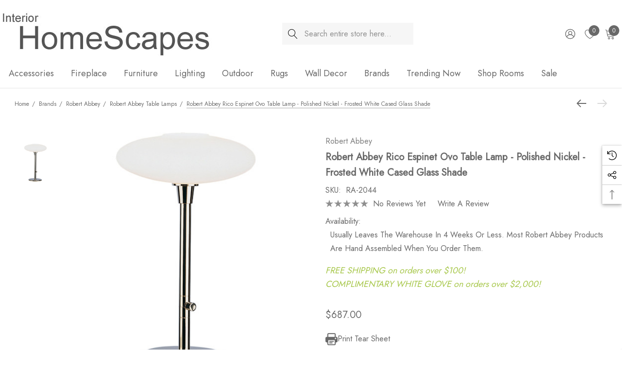

--- FILE ---
content_type: text/html; charset=UTF-8
request_url: https://www.interiorhomescapes.com/Rico-Espinet-Ovo-Table-Lamp--Polished-Nickel_p_46786.html
body_size: 46601
content:


<!DOCTYPE html>
<html class="no-js" lang="en">
    <head>
        <title>Robert Abbey Rico Espinet Ovo Table Lamp - Polished Nickel - Frosted White Cased Glass Shade</title>
        <link rel="dns-prefetch preconnect" href="https://cdn11.bigcommerce.com/s-nzzxy311bx" crossorigin><link rel="dns-prefetch preconnect" href="https://fonts.googleapis.com/" crossorigin><link rel="dns-prefetch preconnect" href="https://fonts.gstatic.com/" crossorigin>
        <meta property="product:price:amount" content="687" /><meta property="product:price:currency" content="USD" /><meta property="og:url" content="https://www.interiorhomescapes.com/Rico-Espinet-Ovo-Table-Lamp--Polished-Nickel_p_46786.html" /><meta property="og:site_name" content="Interior HomeScapes" /><meta name="keywords" content="2044, Rico Espinet Ovo Table Lamp, Robert Abbey Lighting, Robert Abbey Buffet Lamps, Robert Abbey Transitional Buffet Lamps, Robert Abbey Lighting, Robert Abbey Buffet Lamps, Robert Abbey All"><meta name="description" content="Interior HomeScapes offers the Rico Espinet Ovo Table Lamp by Robert Abbey.  Visit our online store to order your Robert Abbey products today."><link rel='canonical' href='https://www.interiorhomescapes.com/Rico-Espinet-Ovo-Table-Lamp--Polished-Nickel_p_46786.html' /><meta name='platform' content='bigcommerce.stencil' /><meta property="og:type" content="product" />
<meta property="og:title" content="Robert Abbey Rico Espinet Ovo Table Lamp - Polished Nickel - Frosted White Cased Glass Shade" />
<meta property="og:description" content="Interior HomeScapes offers the Rico Espinet Ovo Table Lamp by Robert Abbey.  Visit our online store to order your Robert Abbey products today." />
<meta property="og:image" content="https://cdn11.bigcommerce.com/s-nzzxy311bx/products/13088/images/17031/RA-2044_ni__82327.1497458083.400.400.jpg?c=2" />
<meta property="og:availability" content="instock" />
<meta property="pinterest:richpins" content="enabled" />
        
         

        <link href="https://cdn11.bigcommerce.com/s-nzzxy311bx/product_images/favicon.ico?t&#x3D;1488254748" rel="shortcut icon">
        <meta name="viewport" content="width=device-width, initial-scale=1">

        <script>
            document.documentElement.className = document.documentElement.className.replace('no-js', 'js');
        </script>

        <script>
    function browserSupportsAllFeatures() {
        return window.Promise
            && window.fetch
            && window.URL
            && window.URLSearchParams
            && window.WeakMap
            // object-fit support
            && ('objectFit' in document.documentElement.style);
    }

    function loadScript(src) {
        var js = document.createElement('script');
        js.src = src;
        js.onerror = function () {
            console.error('Failed to load polyfill script ' + src);
        };
        document.head.appendChild(js);
    }

    if (!browserSupportsAllFeatures()) {
        loadScript('https://cdn11.bigcommerce.com/s-nzzxy311bx/stencil/c234cb40-d826-013d-d897-021d06f54e87/e/d0ed0f70-b1a1-013e-24f9-5aaab5b7f34b/dist/theme-bundle.polyfills.js');
    }
</script>
        <script>window.consentManagerTranslations = `{"locale":"en","locales":{"consent_manager.data_collection_warning":"en","consent_manager.accept_all_cookies":"en","consent_manager.gdpr_settings":"en","consent_manager.data_collection_preferences":"en","consent_manager.use_data_by_cookies":"en","consent_manager.data_categories_table":"en","consent_manager.allow":"en","consent_manager.accept":"en","consent_manager.deny":"en","consent_manager.dismiss":"en","consent_manager.reject_all":"en","consent_manager.category":"en","consent_manager.purpose":"en","consent_manager.functional_category":"en","consent_manager.functional_purpose":"en","consent_manager.analytics_category":"en","consent_manager.analytics_purpose":"en","consent_manager.targeting_category":"en","consent_manager.advertising_category":"en","consent_manager.advertising_purpose":"en","consent_manager.essential_category":"en","consent_manager.esential_purpose":"en","consent_manager.yes":"en","consent_manager.no":"en","consent_manager.not_available":"en","consent_manager.cancel":"en","consent_manager.save":"en","consent_manager.back_to_preferences":"en","consent_manager.close_without_changes":"en","consent_manager.unsaved_changes":"en","consent_manager.by_using":"en","consent_manager.agree_on_data_collection":"en","consent_manager.change_preferences":"en","consent_manager.cancel_dialog_title":"en","consent_manager.privacy_policy":"en","consent_manager.allow_category_tracking":"en","consent_manager.disallow_category_tracking":"en"},"translations":{"consent_manager.data_collection_warning":"We use cookies (and other similar technologies) to collect data to improve your shopping experience.","consent_manager.accept_all_cookies":"Accept All Cookies","consent_manager.gdpr_settings":"Settings","consent_manager.data_collection_preferences":"Website Data Collection Preferences","consent_manager.use_data_by_cookies":" uses data collected by cookies and JavaScript libraries to improve your shopping experience.","consent_manager.data_categories_table":"The table below outlines how we use this data by category. To opt out of a category of data collection, select 'No' and save your preferences.","consent_manager.allow":"Allow","consent_manager.accept":"Accept","consent_manager.deny":"Deny","consent_manager.dismiss":"Dismiss","consent_manager.reject_all":"Reject all","consent_manager.category":"Category","consent_manager.purpose":"Purpose","consent_manager.functional_category":"Functional","consent_manager.functional_purpose":"Enables enhanced functionality, such as videos and live chat. If you do not allow these, then some or all of these functions may not work properly.","consent_manager.analytics_category":"Analytics","consent_manager.analytics_purpose":"Provide statistical information on site usage, e.g., web analytics so we can improve this website over time.","consent_manager.targeting_category":"Targeting","consent_manager.advertising_category":"Advertising","consent_manager.advertising_purpose":"Used to create profiles or personalize content to enhance your shopping experience.","consent_manager.essential_category":"Essential","consent_manager.esential_purpose":"Essential for the site and any requested services to work, but do not perform any additional or secondary function.","consent_manager.yes":"Yes","consent_manager.no":"No","consent_manager.not_available":"N/A","consent_manager.cancel":"Cancel","consent_manager.save":"Save","consent_manager.back_to_preferences":"Back to Preferences","consent_manager.close_without_changes":"You have unsaved changes to your data collection preferences. Are you sure you want to close without saving?","consent_manager.unsaved_changes":"You have unsaved changes","consent_manager.by_using":"By using our website, you're agreeing to our","consent_manager.agree_on_data_collection":"By using our website, you're agreeing to the collection of data as described in our ","consent_manager.change_preferences":"You can change your preferences at any time","consent_manager.cancel_dialog_title":"Are you sure you want to cancel?","consent_manager.privacy_policy":"Privacy Policy","consent_manager.allow_category_tracking":"Allow [CATEGORY_NAME] tracking","consent_manager.disallow_category_tracking":"Disallow [CATEGORY_NAME] tracking"}}`;</script>

        <script>
            window.lazySizesConfig = window.lazySizesConfig || {};
            window.lazySizesConfig.loadMode = 1;
        </script>
        <script async src="https://cdn11.bigcommerce.com/s-nzzxy311bx/stencil/c234cb40-d826-013d-d897-021d06f54e87/e/d0ed0f70-b1a1-013e-24f9-5aaab5b7f34b/dist/theme-bundle.head_async.js"></script>

        <link href="https://fonts.googleapis.com/css?family=Rubik:700,500,600%7CJost:400&display=block" rel="stylesheet">

        <link data-stencil-stylesheet href="https://cdn11.bigcommerce.com/s-nzzxy311bx/stencil/c234cb40-d826-013d-d897-021d06f54e87/e/d0ed0f70-b1a1-013e-24f9-5aaab5b7f34b/css/theme-07a35260-b1a2-013e-f633-12ba55dc41a5.css" rel="stylesheet">

        <!-- Start Tracking Code for analytics_facebook -->

<script>
!function(f,b,e,v,n,t,s){if(f.fbq)return;n=f.fbq=function(){n.callMethod?n.callMethod.apply(n,arguments):n.queue.push(arguments)};if(!f._fbq)f._fbq=n;n.push=n;n.loaded=!0;n.version='2.0';n.queue=[];t=b.createElement(e);t.async=!0;t.src=v;s=b.getElementsByTagName(e)[0];s.parentNode.insertBefore(t,s)}(window,document,'script','https://connect.facebook.net/en_US/fbevents.js');

fbq('set', 'autoConfig', 'false', '436026828803448');
fbq('dataProcessingOptions', ['LDU'], 0, 0);
fbq('init', '436026828803448', {"external_id":"dc749eb3-9266-425f-ab56-2366380bb42f"});
fbq('set', 'agent', 'bigcommerce', '436026828803448');

function trackEvents() {
    var pathName = window.location.pathname;

    fbq('track', 'PageView', {}, "");

    // Search events start -- only fire if the shopper lands on the /search.php page
    if (pathName.indexOf('/search.php') === 0 && getUrlParameter('search_query')) {
        fbq('track', 'Search', {
            content_type: 'product_group',
            content_ids: [],
            search_string: getUrlParameter('search_query')
        });
    }
    // Search events end

    // Wishlist events start -- only fire if the shopper attempts to add an item to their wishlist
    if (pathName.indexOf('/wishlist.php') === 0 && getUrlParameter('added_product_id')) {
        fbq('track', 'AddToWishlist', {
            content_type: 'product_group',
            content_ids: []
        });
    }
    // Wishlist events end

    // Lead events start -- only fire if the shopper subscribes to newsletter
    if (pathName.indexOf('/subscribe.php') === 0 && getUrlParameter('result') === 'success') {
        fbq('track', 'Lead', {});
    }
    // Lead events end

    // Registration events start -- only fire if the shopper registers an account
    if (pathName.indexOf('/login.php') === 0 && getUrlParameter('action') === 'account_created') {
        fbq('track', 'CompleteRegistration', {}, "");
    }
    // Registration events end

    

    function getUrlParameter(name) {
        var cleanName = name.replace(/[\[]/, '\[').replace(/[\]]/, '\]');
        var regex = new RegExp('[\?&]' + cleanName + '=([^&#]*)');
        var results = regex.exec(window.location.search);
        return results === null ? '' : decodeURIComponent(results[1].replace(/\+/g, ' '));
    }
}

if (window.addEventListener) {
    window.addEventListener("load", trackEvents, false)
}
</script>
<noscript><img height="1" width="1" style="display:none" alt="null" src="https://www.facebook.com/tr?id=436026828803448&ev=PageView&noscript=1&a=plbigcommerce1.2&eid="/></noscript>

<!-- End Tracking Code for analytics_facebook -->

<!-- Start Tracking Code for analytics_googleanalytics -->

<script>
    (function(i,s,o,g,r,a,m){i['GoogleAnalyticsObject']=r;i[r]=i[r]||function(){
    (i[r].q=i[r].q||[]).push(arguments)},i[r].l=1*new Date();a=s.createElement(o),
    m=s.getElementsByTagName(o)[0];a.async=1;a.src=g;m.parentNode.insertBefore(a,m)
    })(window,document,'script','//www.google-analytics.com/analytics.js','ga');
    ga('create', 'UA-18004534-1', 'auto');
    ga('require', 'linkid');
    ga('require', 'displayfeatures'); 
    ga('send', 'pageview');
    ga('require', 'ecommerce', 'ecommerce.js');
    function trackEcommerce() {
    this._addTrans = addTrans;
    this._addItem = addItems;
    this._trackTrans = trackTrans;
    }
    function addTrans(orderID,store,total,tax,shipping,city,state,country) {
    ga('ecommerce:addTransaction', {
        'id': orderID,
        'affiliation': store,
        'revenue': total,
        'tax': tax,
        'shipping': shipping,
        'city': city,
        'state': state,
        'country': country
    });
    }
    function addItems(orderID,sku,product,variation,price,qty) {
    ga('ecommerce:addItem', {
        'id': orderID,
        'sku': sku,
        'name': product,
        'category': variation,
        'price': price,
        'quantity': qty
    });
    }
    function trackTrans() {
        ga('ecommerce:send');
    }
    var pageTracker = new trackEcommerce();
</script>


<!-- End Tracking Code for analytics_googleanalytics -->

<!-- Start Tracking Code for analytics_googleanalytics4 -->

<script data-cfasync="false" src="https://cdn11.bigcommerce.com/shared/js/google_analytics4_bodl_subscribers-358423becf5d870b8b603a81de597c10f6bc7699.js" integrity="sha256-gtOfJ3Avc1pEE/hx6SKj/96cca7JvfqllWA9FTQJyfI=" crossorigin="anonymous"></script>
<script data-cfasync="false">
  (function () {
    window.dataLayer = window.dataLayer || [];

    function gtag(){
        dataLayer.push(arguments);
    }

    function initGA4(event) {
         function setupGtag() {
            function configureGtag() {
                gtag('js', new Date());
                gtag('set', 'developer_id.dMjk3Nj', true);
                gtag('config', 'G-36QRH2NR0Z');
            }

            var script = document.createElement('script');

            script.src = 'https://www.googletagmanager.com/gtag/js?id=G-36QRH2NR0Z';
            script.async = true;
            script.onload = configureGtag;

            document.head.appendChild(script);
        }

        setupGtag();

        if (typeof subscribeOnBodlEvents === 'function') {
            subscribeOnBodlEvents('G-36QRH2NR0Z', false);
        }

        window.removeEventListener(event.type, initGA4);
    }

    

    var eventName = document.readyState === 'complete' ? 'consentScriptsLoaded' : 'DOMContentLoaded';
    window.addEventListener(eventName, initGA4, false);
  })()
</script>

<!-- End Tracking Code for analytics_googleanalytics4 -->

<!-- Start Tracking Code for analytics_siteverification -->

<meta name="google-site-verification" content="rZMtrarldafdrfbdtVXcuj3VrQnV4ZiDhVmuWRC8-vM" />
<meta name="google-site-verification" content="LDXVgcQ5Om0v4SYSXKidaufPoucygFqAHvhVALb3xNo" />
<meta name="msvalidate.01" content="1C9B3BE68A00345D1F06D31ECA15D3F3" />

<!-- End Tracking Code for analytics_siteverification -->


<script src="https://www.google.com/recaptcha/api.js" async defer></script>
<script type="text/javascript">
var BCData = {"product_attributes":{"sku":"RA-2044","upc":"8322204403","mpn":"2044","gtin":"8322204403","weight":null,"base":true,"image":null,"price":{"without_tax":{"formatted":"$687.00","value":687,"currency":"USD"},"tax_label":"Tax"},"stock":null,"instock":true,"stock_message":null,"purchasable":true,"purchasing_message":null,"call_for_price_message":null}};
</script>
<!-- Google tag (gtag.js) -->
<script async src="https://www.googletagmanager.com/gtag/js?id=AW-1010269375"></script>
<script>
  window.dataLayer = window.dataLayer || [];
  function gtag(){dataLayer.push(arguments);}
  gtag('js', new Date());

  gtag('config', 'AW-1010269375');
</script><script>(function(w,d,t,r,u){var f,n,i;w[u]=w[u]||[],f=function(){var o={ti:"343180901", enableAutoSpaTracking: true};o.q=w[u],w[u]=new UET(o),w[u].push("pageLoad")},n=d.createElement(t),n.src=r,n.async=1,n.onload=n.onreadystatechange=function(){var s=this.readyState;s&&s!=="loaded"&&s!=="complete"||(f(),n.onload=n.onreadystatechange=null)},i=d.getElementsByTagName(t)[0],i.parentNode.insertBefore(n,i)})(window,document,"script","//bat.bing.com/bat.js","uetq");</script><script id='merchantWidgetScript' src="https://www.gstatic.com/shopping/merchant/merchantwidget.js" defer></script>
<script type="text/javascript">
  merchantWidgetScript.addEventListener('load', function () {
    merchantwidget.start({
      position: 'LEFT_BOTTOM',
      sideMargin: 21,
      bottomMargin: 10,
      mobileSideMargin: 11,
      mobileBottomMargin: 19
    });
  });
</script>
 <script data-cfasync="false" src="https://microapps.bigcommerce.com/bodl-events/1.9.4/index.js" integrity="sha256-Y0tDj1qsyiKBRibKllwV0ZJ1aFlGYaHHGl/oUFoXJ7Y=" nonce="" crossorigin="anonymous"></script>
 <script data-cfasync="false" nonce="">

 (function() {
    function decodeBase64(base64) {
       const text = atob(base64);
       const length = text.length;
       const bytes = new Uint8Array(length);
       for (let i = 0; i < length; i++) {
          bytes[i] = text.charCodeAt(i);
       }
       const decoder = new TextDecoder();
       return decoder.decode(bytes);
    }
    window.bodl = JSON.parse(decodeBase64("[base64]"));
 })()

 </script>

<script nonce="">
(function () {
    var xmlHttp = new XMLHttpRequest();

    xmlHttp.open('POST', 'https://bes.gcp.data.bigcommerce.com/nobot');
    xmlHttp.setRequestHeader('Content-Type', 'application/json');
    xmlHttp.send('{"store_id":"10137962","timezone_offset":"-4.0","timestamp":"2026-01-22T01:44:56.00533000Z","visit_id":"e082bba2-cf8d-4a86-81c9-1c9a921adcb3","channel_id":1}');
})();
</script>

    </head>
    <body class="page-type-product home-layout-2" data-page-type="product" canonical-shop-url="https://www.interiorhomescapes.com">
        <svg data-src="https://cdn11.bigcommerce.com/s-nzzxy311bx/stencil/c234cb40-d826-013d-d897-021d06f54e87/e/d0ed0f70-b1a1-013e-24f9-5aaab5b7f34b/img/icon-sprite.svg" class="icons-svg-sprite"></svg>

        <a href="#main-content" class="skip-to-main-link">Skip to main content</a>
<header class="header header-sticky header-layout-2" role="banner">
    <div class="halo-topHeader">
        <div class="container-full">
            <nav class="navUser no-menu-tab">
    <div class="top-menu-tab" data-menu-tab>
            <ul class="disable-srollbar no-menu-tab">
                <li class="active" data-load-page="/">
                    <a href="https://www.interiorhomescapes.com/">
                        Women
                    </a>
                </li>
            </ul>
    </div>
        <ul class="navUser-section navUser-section--center navUser-section--alt">
        </ul>
    <ul class="navUser-section navUser-section--right navUser-section--alt">
    </ul>
</nav>
        </div>
    </div>

    <div class="halo-middleHeader">
        <div class="container">
            <div class="middleHeader-item text-left">
                <div class="middleHeader-item__item item--hamburger">
                    <a class="mobileMenu-toggle" href="#" data-mobile-menu-toggle="menu">
                        <span class="mobileMenu-toggleIcon">Toggle menu</span>
                    </a>
                </div>
                <div class="middleHeader-item__item item--searchMobile">
                    <a class="navUser-action" href="#" data-search="quickSearch" aria-controls="quickSearch" aria-expanded="false">
                        <div class="navUser-icon">
                            <svg class="icon" role="img" aria-label="Search">
                                <title>Search</title>
                                <desc>Search</desc>
                                <use xlink:href="#icon-search"></use>
                            </svg>
                        </div>
                    </a>
                </div>
            </div>
            <div class="middleHeader-item text-center">
                <div class="middleHeader-item__item item--logo">
                        <div class="header-logo">
                            <a href="https://www.interiorhomescapes.com/" class="header-logo__link" data-header-logo-link>
            <img class="header-logo-image-unknown-size no-logo-transparent" src="https://cdn11.bigcommerce.com/s-nzzxy311bx/images/stencil/original/interior_homescapes_1481469091__38635.original.jpg" alt="Interior HomeScapes" title="Interior HomeScapes">
</a>
                        </div>
                </div>
            </div>
            <div class="middleHeader-item text-right">
                <div class="middleHeader-item__item item--account">
                    <a class="navUser-action" href="/login.php" aria-label="Sign in" data-login-form>
                        <div class="navUser-icon">
                            <svg class="icon" role="img" aria-label="Account">
                                <title>Account</title>
                                <desc>Account</desc>
                                <use xlink:href="#icon-user"></use>
                            </svg>
                        </div>
                    </a>
                </div>
                <div class="middleHeader-item__item item--cart halo-cart">
                    <a class="navUser-action" data-cart-preview data-options="align:right" href="/cart.php" aria-label="Cart with 0 items">
                        <div class="navUser-icon navUser-item-cartIcon">
                            <svg class="icon" role="img" aria-label="your cart">
                                <title>your cart</title>
                                <desc>your cart</desc>
                                <use xlink:href="#icon-cart"></use>
                            </svg>
                            <span class="countPill cart-quantity">0</span>
                        </div>
                    </a>
                </div>
            </div>
        </div>
    </div>

    <div class="halo-bottomHeader" data-prevent-quick-search-close>
        <div class="container bottomHeader-container">
                    <div class="bottomHeader-item text-left">
                        <div class="bottomHeader-item__item item--sticky-logo">
                                <div class="header-logo">
                                    <a href="https://www.interiorhomescapes.com/" class="header-logo__link" data-header-logo-link>
            <img class="header-logo-image-unknown-size no-logo-transparent" src="https://cdn11.bigcommerce.com/s-nzzxy311bx/images/stencil/original/interior_homescapes_1481469091__38635.original.jpg" alt="Interior HomeScapes" title="Interior HomeScapes">
</a>
                                </div>
                        </div>
                    </div>

                    <div class="bottomHeader-item text-center">
                            <nav class="navUser">
        <div class="item--quicksearch halo-search halo-search-main">
            <div id="quickSearch" class="quickSearch">
                    <form class="form" onsubmit="return false" data-url="/search.php" data-quick-search-form>
        <fieldset class="form-fieldset">
            <div class="form-field">
                <label class="is-srOnly" for="quick_search_header">Search</label>
                <input class="form-input" 
                       data-search-quick 
                       name="quick_search_header" 
                       id="quick_search_header" 
                       data-error-message="Search field cannot be empty." 
                       placeholder="Search entire store here..." 
                       autocomplete="off">
                <button type="submit" class="button button--primary" aria-label="Search"><svg class="icon"><use xlink:href="#icon-search"></use></svg></button>
            </div>
        </fieldset>
    </form>

            </div>
        </div>
    </nav>



                    </div>

                <div class="bottomHeader-item text-right">
                    
    <nav class="navUser">
        <ul class="navUser-section navUser-section--alt">
            <li class="navUser-item navUser-item--account">
                <div class="navUser-item__item">
                    <a class="navUser-action" href="/login.php" aria-label="Sign in" data-login-form>
                        <svg class="icon" role="img" aria-label="Account">
                            <title>Account</title>
                            <desc>Account</desc>
                            <use xlink:href="#icon-user-2"></use>
                        </svg>
                    </a>
                </div>
            </li>
                <li class="navUser-item navUser-item--wishlist">
                    <div class="navUser-item__item">
                        <a class="navUser-action" href="/wishlist.php">
                            <div class="navUser-icon">
                                <svg class="icon" role="img" aria-label="Wish Lists">
                                    <title>Wish Lists</title>
                                    <desc>Wish Lists</desc>
                                    <use xlink:href="#icon-heart"></use>
                                </svg>
                                <span class="countPill cart-quantity">0</span>
                            </div>
                        </a>
                    </div>
                </li>
            <li class="navUser-item navUser-item--cart">
                <a class="navUser-action" data-cart-preview data-options="align:right" href="/cart.php" aria-label="Cart with 0 items">
                    <span class="navUser-item-cartLabel">
                        <svg class="icon" role="img" aria-label="your cart">
                            <title>your cart</title>
                            <desc>your cart</desc>
                            <use xlink:href="#icon-cart-2"></use>
                        </svg>
                    </span>
                    <span class="countPill cart-quantity"></span>
                </a>
                <div class="dropdown-cart" id="cart-preview-dropdown" aria-hidden="true"></div>
            </li>
        </ul>
    </nav>


                </div>

            <div class="haloQuickSearchResults quickSearchResults haloCustomScrollbar" data-bind="html: results"></div>
        </div>
            <div class="container nav-container">
                <div class="bottomHeader-item text-left">
                    <div class="bottomHeader-item__item item--sticky-logo">
                            <div class="header-logo">
                                <a href="https://www.interiorhomescapes.com/" class="header-logo__link" data-header-logo-link>
            <img class="header-logo-image-unknown-size no-logo-transparent" src="https://cdn11.bigcommerce.com/s-nzzxy311bx/images/stencil/original/interior_homescapes_1481469091__38635.original.jpg" alt="Interior HomeScapes" title="Interior HomeScapes">
</a>
                            </div>
                    </div>
                </div>
                <div class="bottomHeader-item text-center">
                    <div class="navPages-container bottomHeader-item__item item--sticky-logo" id="menu" data-menu>
                        <nav class="navPages">
    <ul class="navPages-list navPages-list-megamenu navPages-list-depth-max">
                <li class="navPages-item has-dropdown">
                        <p class="navPages-action navPages-action-lv1 navPages-action-depth-max has-subMenu is-root" data-label="https://www.interiorhomescapes.com/Accessories_c_207.html" data-index="0">
        <a class="text Accessories" href="https://www.interiorhomescapes.com/Accessories_c_207.html" aria-label="Accessories">
          <span>Accessories</span>
        </a>
        <span class="navPages-action-moreIcon" aria-hidden="true">
            <svg class="icon"><use xlink:href="#icon-chevron-down" /></svg>
        </span>
    </p>
    <div class="navPage-subMenu navPage-subMenu-horizontal level-2" id="navPages-52" tabindex="-1">
    <ul class="navPage-subMenu-list">
        <li class="navPage-subMenu-item-parent navPage-subMenu-item-child navPage-subMenu-title">
            <p class="navPage-subMenu-action navPages-action navPages-action-lv1 navPages-action-depth-max has-subMenu">
                <span class="navPages-action-moreIcon" aria-hidden="true">
                    <svg class="icon"><use xlink:href="#icon-long-arrow-left" /></svg>
                </span>
                <a class="text" href="https://www.interiorhomescapes.com/Accessories_c_207.html"><span>Accessories</span></a>
            </p>
        </li>
        <li class="navPage-subMenu-item-child navPages-action-end navPage-subMenu-all">
            <a class="navPage-subMenu-action navPages-action navPages-action-lv1 no-subMenu" href="https://www.interiorhomescapes.com/Accessories_c_207.html">
                <span class="text">All Accessories</span>
            </a>
        </li>
                <li class="navPage-subMenu-item-child navPages-action-end">
                    <a class="navPage-subMenu-action navPages-action navPages-action-lv2 no-subMenu" href="https://www.interiorhomescapes.com/Bedding_c_573.html"><span class="text">Bedding</span></a>
                </li>
                <li class="navPage-subMenu-item-child navPages-action-end">
                    <a class="navPage-subMenu-action navPages-action navPages-action-lv2 no-subMenu" href="https://www.interiorhomescapes.com/Bookends_c_209.html"><span class="text">Bookends</span></a>
                </li>
                <li class="navPage-subMenu-item-child navPages-action-end">
                    <a class="navPage-subMenu-action navPages-action navPages-action-lv2 no-subMenu" href="https://www.interiorhomescapes.com/Books_c_348.html"><span class="text">Books</span></a>
                </li>
                <li class="navPage-subMenu-item-child navPages-action-end">
                    <a class="navPage-subMenu-action navPages-action navPages-action-lv2 no-subMenu" href="https://www.interiorhomescapes.com/Botanicals_c_7099.html"><span class="text">Botanicals</span></a>
                </li>
                <li class="navPage-subMenu-item-child navPages-action-end">
                    <a class="navPage-subMenu-action navPages-action navPages-action-lv2 no-subMenu" href="https://www.interiorhomescapes.com/Bottles-Vases_c_210.html"><span class="text">Bottles &amp; Vases</span></a>
                </li>
                <li class="navPage-subMenu-item-child navPages-action-end">
                    <a class="navPage-subMenu-action navPages-action navPages-action-lv2 no-subMenu" href="https://www.interiorhomescapes.com/Bowls-Compotes_c_211.html"><span class="text">Bowls &amp; Compotes</span></a>
                </li>
                <li class="navPage-subMenu-item-child navPages-action-end">
                    <a class="navPage-subMenu-action navPages-action navPages-action-lv2 no-subMenu" href="https://www.interiorhomescapes.com/Boxes-Caddies_c_465.html"><span class="text">Boxes &amp; Caddies</span></a>
                </li>
                <li class="navPage-subMenu-item-child navPages-action-end">
                    <a class="navPage-subMenu-action navPages-action navPages-action-lv2 no-subMenu" href="https://www.interiorhomescapes.com/Candle-Holders_c_213.html"><span class="text">Candle Holders</span></a>
                </li>
                <li class="navPage-subMenu-item-child navPages-action-end">
                    <a class="navPage-subMenu-action navPages-action navPages-action-lv2 no-subMenu" href="https://www.interiorhomescapes.com/Candles_c_293.html"><span class="text">Candles</span></a>
                </li>
                <li class="navPage-subMenu-item-child navPages-action-end">
                    <a class="navPage-subMenu-action navPages-action navPages-action-lv2 no-subMenu" href="https://www.interiorhomescapes.com/Chargers_c_466.html"><span class="text">Chargers</span></a>
                </li>
                <li class="navPage-subMenu-item-child navPages-action-end">
                    <a class="navPage-subMenu-action navPages-action navPages-action-lv2 no-subMenu" href="https://www.interiorhomescapes.com/Clocks_c_215.html"><span class="text">Clocks</span></a>
                </li>
                <li class="navPage-subMenu-item-child navPages-action-end">
                    <a class="navPage-subMenu-action navPages-action navPages-action-lv2 no-subMenu" href="https://www.interiorhomescapes.com/Desk-Items_c_472.html"><span class="text">Desk Items</span></a>
                </li>
                <li class="navPage-subMenu-item-child navPages-action-end">
                    <a class="navPage-subMenu-action navPages-action navPages-action-lv2 no-subMenu" href="https://www.interiorhomescapes.com/Fillers_c_1281.html"><span class="text">Fillers</span></a>
                </li>
                <li class="navPage-subMenu-item-child navPages-action-end">
                    <a class="navPage-subMenu-action navPages-action navPages-action-lv2 no-subMenu" href="https://www.interiorhomescapes.com/Finials_c_468.html"><span class="text">Finials</span></a>
                </li>
                <li class="navPage-subMenu-item-child navPages-action-end">
                    <a class="navPage-subMenu-action navPages-action navPages-action-lv2 no-subMenu" href="https://www.interiorhomescapes.com/Frames_c_467.html"><span class="text">Frames</span></a>
                </li>
                <li class="navPage-subMenu-item-child navPages-action-end">
                    <a class="navPage-subMenu-action navPages-action navPages-action-lv2 no-subMenu" href="https://www.interiorhomescapes.com/Glasses-Decanters_c_1063.html"><span class="text">Glasses &amp; Decanters</span></a>
                </li>
                <li class="navPage-subMenu-item-child navPages-action-end">
                    <a class="navPage-subMenu-action navPages-action navPages-action-lv2 no-subMenu" href="https://www.interiorhomescapes.com/Icebuckets-Coolers_c_1062.html"><span class="text">Icebuckets</span></a>
                </li>
                <li class="navPage-subMenu-item-child navPages-action-end">
                    <a class="navPage-subMenu-action navPages-action navPages-action-lv2 no-subMenu" href="https://www.interiorhomescapes.com/Pillows_c_218.html"><span class="text">Pillows</span></a>
                </li>
                <li class="navPage-subMenu-item-child navPages-action-end">
                    <a class="navPage-subMenu-action navPages-action navPages-action-lv2 no-subMenu" href="https://www.interiorhomescapes.com/Sculptures_c_219.html"><span class="text">Sculptures</span></a>
                </li>
                <li class="navPage-subMenu-item-child navPages-action-end">
                    <a class="navPage-subMenu-action navPages-action navPages-action-lv2 no-subMenu" href="https://www.interiorhomescapes.com/Throws_c_4747.html"><span class="text">Throws</span></a>
                </li>
                <li class="navPage-subMenu-item-child navPages-action-end">
                    <a class="navPage-subMenu-action navPages-action navPages-action-lv2 no-subMenu" href="https://www.interiorhomescapes.com/Tissue-Boxes_c_1016.html"><span class="text">Tissue Boxes</span></a>
                </li>
                <li class="navPage-subMenu-item-child navPages-action-end">
                    <a class="navPage-subMenu-action navPages-action navPages-action-lv2 no-subMenu" href="https://www.interiorhomescapes.com/Trays_c_221.html"><span class="text">Trays</span></a>
                </li>
                <li class="navPage-subMenu-item-child navPages-action-end">
                    <a class="navPage-subMenu-action navPages-action navPages-action-lv2 no-subMenu" href="https://www.interiorhomescapes.com/Umbrella-Stands_c_473.html"><span class="text">Umbrella Stands</span></a>
                </li>
                <li class="navPage-subMenu-item-child navPages-action-end">
                    <a class="navPage-subMenu-action navPages-action navPages-action-lv2 no-subMenu" href="https://www.interiorhomescapes.com/Unique-Objects_c_471.html"><span class="text">Unique Objects</span></a>
                </li>
                <li class="navPage-subMenu-item-child navPages-action-end">
                    <a class="navPage-subMenu-action navPages-action navPages-action-lv2 no-subMenu" href="https://www.interiorhomescapes.com/Wastebaskets_c_295.html"><span class="text">Wastebaskets</span></a>
                </li>
                <li class="navPage-subMenu-item-child navPages-action-end">
                    <a class="navPage-subMenu-action navPages-action navPages-action-lv2 no-subMenu" href="https://www.interiorhomescapes.com/Wine-Accessories_c_1064.html"><span class="text">Wine Accessories</span></a>
                </li>
                <li class="navPage-subMenu-item-child navPages-action-end">
                    <a class="navPage-subMenu-action navPages-action navPages-action-lv2 no-subMenu" href="https://www.interiorhomescapes.com/Baskets_c_469.html"><span class="text">Baskets</span></a>
                </li>
                <li class="navPage-subMenu-item-child navPages-action-end">
                    <a class="navPage-subMenu-action navPages-action navPages-action-lv2 no-subMenu" href="https://www.interiorhomescapes.com/Cabinet-Knobs-Handles_c_7292.html"><span class="text">Cabinet Handles</span></a>
                </li>
                <li class="navPage-subMenu-item-child navPages-action-end">
                    <a class="navPage-subMenu-action navPages-action navPages-action-lv2 no-subMenu" href="https://www.interiorhomescapes.com/Cloches_c_1442.html"><span class="text">Cloches</span></a>
                </li>
                <li class="navPage-subMenu-item-child navPages-action-end">
                    <a class="navPage-subMenu-action navPages-action navPages-action-lv2 no-subMenu" href="https://www.interiorhomescapes.com/faucets/"><span class="text">Faucets</span></a>
                </li>
    </ul>
</div>


                </li>
                <li class="navPages-item has-dropdown">
                        <p class="navPages-action navPages-action-lv1 navPages-action-depth-max has-subMenu is-root" data-label="https://www.interiorhomescapes.com/Fireplace_c_129.html" data-index="1">
        <a class="text Fireplace" href="https://www.interiorhomescapes.com/Fireplace_c_129.html" aria-label="Fireplace">
          <span>Fireplace</span>
        </a>
        <span class="navPages-action-moreIcon" aria-hidden="true">
            <svg class="icon"><use xlink:href="#icon-chevron-down" /></svg>
        </span>
    </p>
    <div class="navPage-subMenu navPage-subMenu-horizontal level-2" id="navPages-53" tabindex="-1">
    <ul class="navPage-subMenu-list">
        <li class="navPage-subMenu-item-parent navPage-subMenu-item-child navPage-subMenu-title">
            <p class="navPage-subMenu-action navPages-action navPages-action-lv1 navPages-action-depth-max has-subMenu">
                <span class="navPages-action-moreIcon" aria-hidden="true">
                    <svg class="icon"><use xlink:href="#icon-long-arrow-left" /></svg>
                </span>
                <a class="text" href="https://www.interiorhomescapes.com/Fireplace_c_129.html"><span>Fireplace</span></a>
            </p>
        </li>
        <li class="navPage-subMenu-item-child navPages-action-end navPage-subMenu-all">
            <a class="navPage-subMenu-action navPages-action navPages-action-lv1 no-subMenu" href="https://www.interiorhomescapes.com/Fireplace_c_129.html">
                <span class="text">All Fireplace</span>
            </a>
        </li>
                <li class="navPage-subMenu-item-child navPages-action-end">
                    <a class="navPage-subMenu-action navPages-action navPages-action-lv2 no-subMenu" href="https://www.interiorhomescapes.com/Andirons_c_153.html"><span class="text">Andirons</span></a>
                </li>
                <li class="navPage-subMenu-item-child navPages-action-end">
                    <a class="navPage-subMenu-action navPages-action navPages-action-lv2 no-subMenu" href="https://www.interiorhomescapes.com/Firebacks_c_130.html"><span class="text">Firebacks</span></a>
                </li>
                <li class="navPage-subMenu-item-child navPages-action-end">
                    <a class="navPage-subMenu-action navPages-action navPages-action-lv2 no-subMenu" href="https://www.interiorhomescapes.com/Fireplace-Accessories_c_155.html"><span class="text">Fireplace Accessories</span></a>
                </li>
                <li class="navPage-subMenu-item-child navPages-action-end">
                    <a class="navPage-subMenu-action navPages-action navPages-action-lv2 no-subMenu" href="https://www.interiorhomescapes.com/Fireplace-Candelabras_c_152.html"><span class="text">Fireplace Candelabras</span></a>
                </li>
                <li class="navPage-subMenu-item-child navPages-action-end">
                    <a class="navPage-subMenu-action navPages-action navPages-action-lv2 no-subMenu" href="https://www.interiorhomescapes.com/Fireplace-Screens_c_151.html"><span class="text">Fireplace Screens</span></a>
                </li>
                <li class="navPage-subMenu-item-child navPages-action-end">
                    <a class="navPage-subMenu-action navPages-action navPages-action-lv2 no-subMenu" href="https://www.interiorhomescapes.com/Fireplaces_c_1054.html"><span class="text">Fireplaces</span></a>
                </li>
                <li class="navPage-subMenu-item-child navPages-action-end">
                    <a class="navPage-subMenu-action navPages-action navPages-action-lv2 no-subMenu" href="https://www.interiorhomescapes.com/Firetool-Sets_c_150.html"><span class="text">Firetool Sets</span></a>
                </li>
                <li class="navPage-subMenu-item-child navPages-action-end">
                    <a class="navPage-subMenu-action navPages-action navPages-action-lv2 no-subMenu" href="https://www.interiorhomescapes.com/Wood-Baskets_c_154.html"><span class="text">Wood Baskets</span></a>
                </li>
    </ul>
</div>


                </li>
                <li class="navPages-item has-dropdown">
                        <p class="navPages-action navPages-action-lv1 navPages-action-depth-max has-subMenu is-root" data-label="https://www.interiorhomescapes.com/Furniture_c_141.html" data-index="2">
        <a class="text Furniture" href="https://www.interiorhomescapes.com/Furniture_c_141.html" aria-label="Furniture">
          <span>Furniture</span>
        </a>
        <span class="navPages-action-moreIcon" aria-hidden="true">
            <svg class="icon"><use xlink:href="#icon-chevron-down" /></svg>
        </span>
    </p>
    <div class="navPage-subMenu navPage-subMenu-horizontal level-2" id="navPages-54" tabindex="-1">
    <ul class="navPage-subMenu-list">
        <li class="navPage-subMenu-item-parent navPage-subMenu-item-child navPage-subMenu-title">
            <p class="navPage-subMenu-action navPages-action navPages-action-lv1 navPages-action-depth-max has-subMenu">
                <span class="navPages-action-moreIcon" aria-hidden="true">
                    <svg class="icon"><use xlink:href="#icon-long-arrow-left" /></svg>
                </span>
                <a class="text" href="https://www.interiorhomescapes.com/Furniture_c_141.html"><span>Furniture</span></a>
            </p>
        </li>
        <li class="navPage-subMenu-item-child navPages-action-end navPage-subMenu-all">
            <a class="navPage-subMenu-action navPages-action navPages-action-lv1 no-subMenu" href="https://www.interiorhomescapes.com/Furniture_c_141.html">
                <span class="text">All Furniture</span>
            </a>
        </li>
                <li class="navPage-subMenu-item-child navPages-action-end">
                    <a class="navPage-subMenu-action navPages-action navPages-action-lv2 no-subMenu" href="https://www.interiorhomescapes.com/Bar-Counter-Stools_c_607.html"><span class="text">Bar &amp; Counter Stools</span></a>
                </li>
                <li class="navPage-subMenu-item-child navPages-action-end">
                    <a class="navPage-subMenu-action navPages-action navPages-action-lv2 no-subMenu" href="https://www.interiorhomescapes.com/Bars_c_160.html"><span class="text">Bars</span></a>
                </li>
                <li class="navPage-subMenu-item-child navPages-action-end">
                    <a class="navPage-subMenu-action navPages-action navPages-action-lv2 no-subMenu" href="https://www.interiorhomescapes.com/bathroom-vanities/"><span class="text">Bathroom Vanities</span></a>
                </li>
                <li class="navPage-subMenu-item-child navPages-action-end">
                    <a class="navPage-subMenu-action navPages-action navPages-action-lv2 no-subMenu" href="https://www.interiorhomescapes.com/Beds_c_186.html"><span class="text">Beds</span></a>
                </li>
                <li class="navPage-subMenu-item-child navPages-action-end">
                    <a class="navPage-subMenu-action navPages-action navPages-action-lv2 no-subMenu" href="https://www.interiorhomescapes.com/Benches_c_148.html"><span class="text">Benches</span></a>
                </li>
                <li class="navPage-subMenu-item-child navPages-action-end">
                    <a class="navPage-subMenu-action navPages-action navPages-action-lv2 no-subMenu" href="https://www.interiorhomescapes.com/Bookcases-Etageres_c_145.html"><span class="text">Bookcases</span></a>
                </li>
                <li class="navPage-subMenu-item-child navPages-action-end">
                    <a class="navPage-subMenu-action navPages-action navPages-action-lv2 no-subMenu" href="https://www.interiorhomescapes.com/Cabinets_c_162.html"><span class="text">Cabinets</span></a>
                </li>
                <li class="navPage-subMenu-item-child navPages-action-end">
                    <a class="navPage-subMenu-action navPages-action navPages-action-lv2 no-subMenu" href="https://www.interiorhomescapes.com/chaises/"><span class="text">Chaises</span></a>
                </li>
                <li class="navPage-subMenu-item-child navPages-action-end">
                    <a class="navPage-subMenu-action navPages-action navPages-action-lv2 no-subMenu" href="https://www.interiorhomescapes.com/coffee-tables/"><span class="text">Coffee Tables</span></a>
                </li>
                <li class="navPage-subMenu-item-child navPages-action-end">
                    <a class="navPage-subMenu-action navPages-action navPages-action-lv2 no-subMenu" href="https://www.interiorhomescapes.com/Console-Tables_c_192.html"><span class="text">Console Tables</span></a>
                </li>
                <li class="navPage-subMenu-item-child navPages-action-end">
                    <a class="navPage-subMenu-action navPages-action navPages-action-lv2 no-subMenu" href="https://www.interiorhomescapes.com/Office-Chairs_c_608.html"><span class="text">Desk Chairs</span></a>
                </li>
                <li class="navPage-subMenu-item-child navPages-action-end">
                    <a class="navPage-subMenu-action navPages-action navPages-action-lv2 no-subMenu" href="https://www.interiorhomescapes.com/Desks_c_182.html"><span class="text">Desks</span></a>
                </li>
                <li class="navPage-subMenu-item-child navPages-action-end">
                    <a class="navPage-subMenu-action navPages-action navPages-action-lv2 no-subMenu" href="https://www.interiorhomescapes.com/Dining-Chairs_c_1470.html"><span class="text">Dining Chairs</span></a>
                </li>
                <li class="navPage-subMenu-item-child navPages-action-end">
                    <a class="navPage-subMenu-action navPages-action navPages-action-lv2 no-subMenu" href="https://www.interiorhomescapes.com/Dining-Tables_c_193.html"><span class="text">Dining Tables</span></a>
                </li>
                <li class="navPage-subMenu-item-child navPages-action-end">
                    <a class="navPage-subMenu-action navPages-action navPages-action-lv2 no-subMenu" href="https://www.interiorhomescapes.com/dressers-and-chests/"><span class="text">Dressers &amp; Chests</span></a>
                </li>
                <li class="navPage-subMenu-item-child navPages-action-end">
                    <a class="navPage-subMenu-action navPages-action navPages-action-lv2 no-subMenu" href="https://www.interiorhomescapes.com/end-occasional-tables/"><span class="text">End &amp; Occasional Tables</span></a>
                </li>
                <li class="navPage-subMenu-item-child navPages-action-end">
                    <a class="navPage-subMenu-action navPages-action navPages-action-lv2 no-subMenu" href="https://www.interiorhomescapes.com/game-tables/"><span class="text">Game Tables</span></a>
                </li>
                <li class="navPage-subMenu-item-child navPages-action-end">
                    <a class="navPage-subMenu-action navPages-action navPages-action-lv2 no-subMenu" href="https://www.interiorhomescapes.com/Garden-Stools_c_619.html"><span class="text">Garden Stools</span></a>
                </li>
                <li class="navPage-subMenu-item-child navPages-action-end">
                    <a class="navPage-subMenu-action navPages-action navPages-action-lv2 no-subMenu" href="https://www.interiorhomescapes.com/Magazine-Racks_c_180.html"><span class="text">Magazine Racks</span></a>
                </li>
                <li class="navPage-subMenu-item-child navPages-action-end">
                    <a class="navPage-subMenu-action navPages-action navPages-action-lv2 no-subMenu" href="https://www.interiorhomescapes.com/nightstands/"><span class="text">Nightstands</span></a>
                </li>
                <li class="navPage-subMenu-item-child navPages-action-end">
                    <a class="navPage-subMenu-action navPages-action navPages-action-lv2 no-subMenu" href="https://www.interiorhomescapes.com/Lounge-Chairs_c_1469.html"><span class="text">Occasional Chairs</span></a>
                </li>
                <li class="navPage-subMenu-item-child navPages-action-end">
                    <a class="navPage-subMenu-action navPages-action navPages-action-lv2 no-subMenu" href="https://www.interiorhomescapes.com/ottomans-stools/"><span class="text">Ottomans &amp; Stools</span></a>
                </li>
                <li class="navPage-subMenu-item-child navPages-action-end">
                    <a class="navPage-subMenu-action navPages-action navPages-action-lv2 no-subMenu" href="https://www.interiorhomescapes.com/Pedestals_c_184.html"><span class="text">Pedestals</span></a>
                </li>
                <li class="navPage-subMenu-item-child navPages-action-end">
                    <a class="navPage-subMenu-action navPages-action navPages-action-lv2 no-subMenu" href="https://www.interiorhomescapes.com/Poufs_c_543.html"><span class="text">Poufs</span></a>
                </li>
                <li class="navPage-subMenu-item-child navPages-action-end">
                    <a class="navPage-subMenu-action navPages-action navPages-action-lv2 no-subMenu" href="https://www.interiorhomescapes.com/Recliners_c_1471.html"><span class="text">Recliners</span></a>
                </li>
                <li class="navPage-subMenu-item-child navPages-action-end">
                    <a class="navPage-subMenu-action navPages-action navPages-action-lv2 no-subMenu" href="https://www.interiorhomescapes.com/Screens_c_157.html"><span class="text">Screens</span></a>
                </li>
                <li class="navPage-subMenu-item-child navPages-action-end">
                    <a class="navPage-subMenu-action navPages-action navPages-action-lv2 no-subMenu" href="https://www.interiorhomescapes.com/sectionals/"><span class="text">Sectionals</span></a>
                </li>
                <li class="navPage-subMenu-item-child navPages-action-end">
                    <a class="navPage-subMenu-action navPages-action navPages-action-lv2 no-subMenu" href="https://www.interiorhomescapes.com/sofas/"><span class="text">Sofas</span></a>
                </li>
                <li class="navPage-subMenu-item-child navPages-action-end">
                    <a class="navPage-subMenu-action navPages-action navPages-action-lv2 no-subMenu" href="https://www.interiorhomescapes.com/trunks/"><span class="text">Trunks</span></a>
                </li>
    </ul>
</div>


                </li>
                <li class="navPages-item has-dropdown">
                        <p class="navPages-action navPages-action-lv1 navPages-action-depth-max has-subMenu is-root" data-label="https://www.interiorhomescapes.com/Lighting_c_196.html" data-index="3">
        <a class="text Lighting" href="https://www.interiorhomescapes.com/Lighting_c_196.html" aria-label="Lighting">
          <span>Lighting</span>
        </a>
        <span class="navPages-action-moreIcon" aria-hidden="true">
            <svg class="icon"><use xlink:href="#icon-chevron-down" /></svg>
        </span>
    </p>
    <div class="navPage-subMenu navPage-subMenu-horizontal level-2" id="navPages-55" tabindex="-1">
    <ul class="navPage-subMenu-list">
        <li class="navPage-subMenu-item-parent navPage-subMenu-item-child navPage-subMenu-title">
            <p class="navPage-subMenu-action navPages-action navPages-action-lv1 navPages-action-depth-max has-subMenu">
                <span class="navPages-action-moreIcon" aria-hidden="true">
                    <svg class="icon"><use xlink:href="#icon-long-arrow-left" /></svg>
                </span>
                <a class="text" href="https://www.interiorhomescapes.com/Lighting_c_196.html"><span>Lighting</span></a>
            </p>
        </li>
        <li class="navPage-subMenu-item-child navPages-action-end navPage-subMenu-all">
            <a class="navPage-subMenu-action navPages-action navPages-action-lv1 no-subMenu" href="https://www.interiorhomescapes.com/Lighting_c_196.html">
                <span class="text">All Lighting</span>
            </a>
        </li>
                <li class="navPage-subMenu-item-child navPages-action-end">
                    <a class="navPage-subMenu-action navPages-action navPages-action-lv2 no-subMenu" href="https://www.interiorhomescapes.com/Buffet-Lamps_c_197.html"><span class="text">Buffet Lamps</span></a>
                </li>
                <li class="navPage-subMenu-item-child navPages-action-end">
                    <a class="navPage-subMenu-action navPages-action navPages-action-lv2 no-subMenu" href="https://www.interiorhomescapes.com/Ceiling-Mounts_c_302.html"><span class="text">Ceiling Mounts</span></a>
                </li>
                <li class="navPage-subMenu-item-child navPages-action-end">
                    <a class="navPage-subMenu-action navPages-action navPages-action-lv2 no-subMenu" href="https://www.interiorhomescapes.com/Chandeliers_c_198.html"><span class="text">Chandeliers</span></a>
                </li>
                <li class="navPage-subMenu-item-child navPages-action-end">
                    <a class="navPage-subMenu-action navPages-action navPages-action-lv2 no-subMenu" href="https://www.interiorhomescapes.com/Desk-Lamps_c_199.html"><span class="text">Desk Lamps</span></a>
                </li>
                <li class="navPage-subMenu-item-child navPages-action-end">
                    <a class="navPage-subMenu-action navPages-action navPages-action-lv2 no-subMenu" href="https://www.interiorhomescapes.com/Floor-Lamps_c_200.html"><span class="text">Floor Lamps</span></a>
                </li>
                <li class="navPage-subMenu-item-child navPages-action-end">
                    <a class="navPage-subMenu-action navPages-action navPages-action-lv2 no-subMenu" href="https://www.interiorhomescapes.com/Lanterns_c_285.html"><span class="text">Lanterns</span></a>
                </li>
                <li class="navPage-subMenu-item-child navPages-action-end">
                    <a class="navPage-subMenu-action navPages-action navPages-action-lv2 no-subMenu" href="https://www.interiorhomescapes.com/Pendants_c_201.html"><span class="text">Pendants</span></a>
                </li>
                <li class="navPage-subMenu-item-child navPages-action-end">
                    <a class="navPage-subMenu-action navPages-action navPages-action-lv2 no-subMenu" href="https://www.interiorhomescapes.com/Sconces_c_202.html"><span class="text">Sconces</span></a>
                </li>
                <li class="navPage-subMenu-item-child navPages-action-end">
                    <a class="navPage-subMenu-action navPages-action navPages-action-lv2 no-subMenu" href="https://www.interiorhomescapes.com/Table-Lamps_c_203.html"><span class="text">Table Lamps</span></a>
                </li>
    </ul>
</div>


                </li>
                <li class="navPages-item has-dropdown">
                        <p class="navPages-action navPages-action-lv1 navPages-action-depth-max has-subMenu is-root" data-label="https://www.interiorhomescapes.com/Outdoor_c_233.html" data-index="4">
        <a class="text Outdoor" href="https://www.interiorhomescapes.com/Outdoor_c_233.html" aria-label="Outdoor">
          <span>Outdoor</span>
        </a>
        <span class="navPages-action-moreIcon" aria-hidden="true">
            <svg class="icon"><use xlink:href="#icon-chevron-down" /></svg>
        </span>
    </p>
    <div class="navPage-subMenu navPage-subMenu-horizontal level-2" id="navPages-56" tabindex="-1">
    <ul class="navPage-subMenu-list">
        <li class="navPage-subMenu-item-parent navPage-subMenu-item-child navPage-subMenu-title">
            <p class="navPage-subMenu-action navPages-action navPages-action-lv1 navPages-action-depth-max has-subMenu">
                <span class="navPages-action-moreIcon" aria-hidden="true">
                    <svg class="icon"><use xlink:href="#icon-long-arrow-left" /></svg>
                </span>
                <a class="text" href="https://www.interiorhomescapes.com/Outdoor_c_233.html"><span>Outdoor</span></a>
            </p>
        </li>
        <li class="navPage-subMenu-item-child navPages-action-end navPage-subMenu-all">
            <a class="navPage-subMenu-action navPages-action navPages-action-lv1 no-subMenu" href="https://www.interiorhomescapes.com/Outdoor_c_233.html">
                <span class="text">All Outdoor</span>
            </a>
        </li>
                <li class="navPage-subMenu-item-child navPages-action-end">
                    <a class="navPage-subMenu-action navPages-action navPages-action-lv2 no-subMenu" href="https://www.interiorhomescapes.com/Armillaries-Sundials_c_1052.html"><span class="text">Armillaries &amp; Sundials</span></a>
                </li>
                <li class="navPage-subMenu-item-child navPages-action-end">
                    <a class="navPage-subMenu-action navPages-action navPages-action-lv2 no-subMenu" href="https://www.interiorhomescapes.com/Clocks-Thermometers_c_705.html"><span class="text">Clocks &amp; Thermometers</span></a>
                </li>
                <li class="navPage-subMenu-item-child navPages-action-end">
                    <a class="navPage-subMenu-action navPages-action navPages-action-lv2 no-subMenu" href="https://www.interiorhomescapes.com/Everything-Else_c_661.html"><span class="text">Everything Else</span></a>
                </li>
                <li class="navPage-subMenu-item-child navPages-action-end">
                    <a class="navPage-subMenu-action navPages-action navPages-action-lv2 no-subMenu" href="https://www.interiorhomescapes.com/fire-tables-pits/"><span class="text">Fire Tables &amp; Pits</span></a>
                </li>
                <li class="navPage-subMenu-item-child navPages-action-end">
                    <a class="navPage-subMenu-action navPages-action navPages-action-lv2 no-subMenu" href="https://www.interiorhomescapes.com/Garden-Stools_c_240.html"><span class="text">Garden Stools</span></a>
                </li>
                <li class="navPage-subMenu-item-child navPages-action-end">
                    <a class="navPage-subMenu-action navPages-action navPages-action-lv2 no-subMenu" href="https://www.interiorhomescapes.com/Hose-Holders_c_670.html"><span class="text">Hose Holders</span></a>
                </li>
                <li class="navPage-subMenu-item-child navPages-action-end">
                    <a class="navPage-subMenu-action navPages-action navPages-action-lv2 no-subMenu" href="https://www.interiorhomescapes.com/Mail-Boxes-Posts_c_679.html"><span class="text">Mail Boxes &amp; Posts</span></a>
                </li>
                <li class="navPage-subMenu-item-child navPages-action-end">
                    <a class="navPage-subMenu-action navPages-action navPages-action-lv2 no-subMenu" href="https://www.interiorhomescapes.com/Outdoor-Furniture_c_235.html"><span class="text">Outdoor Furniture</span></a>
                </li>
                <li class="navPage-subMenu-item-child navPages-action-end">
                    <a class="navPage-subMenu-action navPages-action navPages-action-lv2 no-subMenu" href="https://www.interiorhomescapes.com/Outdoor-Lighting_c_306.html"><span class="text">Outdoor Lighting</span></a>
                </li>
                <li class="navPage-subMenu-item-child navPages-action-end">
                    <a class="navPage-subMenu-action navPages-action navPages-action-lv2 no-subMenu" href="https://www.interiorhomescapes.com/Outdoor-Planters_c_237.html"><span class="text">Outdoor Planters</span></a>
                </li>
                <li class="navPage-subMenu-item-child navPages-action-end">
                    <a class="navPage-subMenu-action navPages-action navPages-action-lv2 no-subMenu" href="https://www.interiorhomescapes.com/outdoor-rugs/"><span class="text">Outdoor Rugs</span></a>
                </li>
                <li class="navPage-subMenu-item-child navPages-action-end">
                    <a class="navPage-subMenu-action navPages-action navPages-action-lv2 no-subMenu" href="https://www.interiorhomescapes.com/Outdoor-Sculptures_c_656.html"><span class="text">Outdoor Sculptures</span></a>
                </li>
                <li class="navPage-subMenu-item-child navPages-action-end">
                    <a class="navPage-subMenu-action navPages-action navPages-action-lv2 no-subMenu" href="https://www.interiorhomescapes.com/Outdoor-Structures_c_652.html"><span class="text">Outdoor Structures</span></a>
                </li>
                <li class="navPage-subMenu-item-child navPages-action-end">
                    <a class="navPage-subMenu-action navPages-action navPages-action-lv2 no-subMenu" href="https://www.interiorhomescapes.com/outdoor-umbrellas/"><span class="text">Outdoor Umbrellas</span></a>
                </li>
                <li class="navPage-subMenu-item-child navPages-action-end">
                    <a class="navPage-subMenu-action navPages-action navPages-action-lv2 no-subMenu" href="https://www.interiorhomescapes.com/Outdoor-Wall-Decor_c_671.html"><span class="text">Outdoor Wall Decor</span></a>
                </li>
                <li class="navPage-subMenu-item-child navPages-action-end">
                    <a class="navPage-subMenu-action navPages-action navPages-action-lv2 no-subMenu" href="https://www.interiorhomescapes.com/Picnic-Grill_c_1065.html"><span class="text">Picnic &amp; Grill</span></a>
                </li>
                <li class="navPage-subMenu-item-child navPages-action-end">
                    <a class="navPage-subMenu-action navPages-action navPages-action-lv2 no-subMenu" href="https://www.interiorhomescapes.com/Plaques-Signs_c_700.html"><span class="text">Plaques &amp; Signs</span></a>
                </li>
                <li class="navPage-subMenu-item-child navPages-action-end">
                    <a class="navPage-subMenu-action navPages-action navPages-action-lv2 no-subMenu" href="https://www.interiorhomescapes.com/Weathervanes_c_668.html"><span class="text">Weathervanes</span></a>
                </li>
    </ul>
</div>


                </li>
                <li class="navPages-item has-dropdown">
                        <p class="navPages-action navPages-action-lv1 navPages-action-depth-max has-subMenu is-root" data-label="https://www.interiorhomescapes.com/Rugs_c_187.html" data-index="5">
        <a class="text Rugs" href="https://www.interiorhomescapes.com/Rugs_c_187.html" aria-label="Rugs">
          <span>Rugs</span>
        </a>
        <span class="navPages-action-moreIcon" aria-hidden="true">
            <svg class="icon"><use xlink:href="#icon-chevron-down" /></svg>
        </span>
    </p>
    <div class="navPage-subMenu navPage-subMenu-horizontal level-2" id="navPages-57" tabindex="-1">
    <ul class="navPage-subMenu-list">
        <li class="navPage-subMenu-item-parent navPage-subMenu-item-child navPage-subMenu-title">
            <p class="navPage-subMenu-action navPages-action navPages-action-lv1 navPages-action-depth-max has-subMenu">
                <span class="navPages-action-moreIcon" aria-hidden="true">
                    <svg class="icon"><use xlink:href="#icon-long-arrow-left" /></svg>
                </span>
                <a class="text" href="https://www.interiorhomescapes.com/Rugs_c_187.html"><span>Rugs</span></a>
            </p>
        </li>
        <li class="navPage-subMenu-item-child navPages-action-end navPage-subMenu-all">
            <a class="navPage-subMenu-action navPages-action navPages-action-lv1 no-subMenu" href="https://www.interiorhomescapes.com/Rugs_c_187.html">
                <span class="text">All Rugs</span>
            </a>
        </li>
                <li class="navPage-subMenu-item-child navPages-action-end">
                    <a class="navPage-subMenu-action navPages-action navPages-action-lv2 no-subMenu" href="https://www.interiorhomescapes.com/four-hands-rugs-1/"><span class="text">Four Hands Rugs</span></a>
                </li>
                <li class="navPage-subMenu-item-child navPages-action-end">
                    <a class="navPage-subMenu-action navPages-action navPages-action-lv2 no-subMenu" href="https://www.interiorhomescapes.com/global-views-rugs-1/"><span class="text">Global Views Rugs</span></a>
                </li>
                <li class="navPage-subMenu-item-child navPages-action-end">
                    <a class="navPage-subMenu-action navPages-action navPages-action-lv2 no-subMenu" href="https://www.interiorhomescapes.com/interlude-home-rugs/"><span class="text">Interlude Home Rugs</span></a>
                </li>
                <li class="navPage-subMenu-item-child navPages-action-end">
                    <a class="navPage-subMenu-action navPages-action navPages-action-lv2 no-subMenu" href="https://www.interiorhomescapes.com/studio-a-brand-rugs/"><span class="text">Studio A Brand Rugs</span></a>
                </li>
                <li class="navPage-subMenu-item-child navPages-action-end">
                    <a class="navPage-subMenu-action navPages-action navPages-action-lv2 no-subMenu" href="https://www.interiorhomescapes.com/surya-brand-rugs/"><span class="text">Surya Brand Rugs</span></a>
                </li>
                <li class="navPage-subMenu-item-child navPages-action-end">
                    <a class="navPage-subMenu-action navPages-action navPages-action-lv2 no-subMenu" href="https://www.interiorhomescapes.com/sunpan-rugs/"><span class="text">Sunpan Rugs</span></a>
                </li>
    </ul>
</div>


                </li>
                <li class="navPages-item has-dropdown">
                        <p class="navPages-action navPages-action-lv1 navPages-action-depth-max has-subMenu is-root" data-label="https://www.interiorhomescapes.com/Wall-Decor_c_165.html" data-index="6">
        <a class="text Wall Decor" href="https://www.interiorhomescapes.com/Wall-Decor_c_165.html" aria-label="Wall Decor">
          <span>Wall Decor</span>
        </a>
        <span class="navPages-action-moreIcon" aria-hidden="true">
            <svg class="icon"><use xlink:href="#icon-chevron-down" /></svg>
        </span>
    </p>
    <div class="navPage-subMenu navPage-subMenu-horizontal level-2" id="navPages-58" tabindex="-1">
    <ul class="navPage-subMenu-list">
        <li class="navPage-subMenu-item-parent navPage-subMenu-item-child navPage-subMenu-title">
            <p class="navPage-subMenu-action navPages-action navPages-action-lv1 navPages-action-depth-max has-subMenu">
                <span class="navPages-action-moreIcon" aria-hidden="true">
                    <svg class="icon"><use xlink:href="#icon-long-arrow-left" /></svg>
                </span>
                <a class="text" href="https://www.interiorhomescapes.com/Wall-Decor_c_165.html"><span>Wall Decor</span></a>
            </p>
        </li>
        <li class="navPage-subMenu-item-child navPages-action-end navPage-subMenu-all">
            <a class="navPage-subMenu-action navPages-action navPages-action-lv1 no-subMenu" href="https://www.interiorhomescapes.com/Wall-Decor_c_165.html">
                <span class="text">All Wall Decor</span>
            </a>
        </li>
                <li class="navPage-subMenu-item-child navPages-action-end">
                    <a class="navPage-subMenu-action navPages-action navPages-action-lv2 no-subMenu" href="https://www.interiorhomescapes.com/Art-Classics-Paintings_c_227.html"><span class="text">Art Classics Paintings</span></a>
                </li>
                <li class="navPage-subMenu-item-child navPages-action-end">
                    <a class="navPage-subMenu-action navPages-action navPages-action-lv2 no-subMenu" href="https://www.interiorhomescapes.com/four-hands-artwork/"><span class="text">Four Hands Artwork</span></a>
                </li>
                <li class="navPage-subMenu-item-child navPages-action-end">
                    <a class="navPage-subMenu-action navPages-action navPages-action-lv2 no-subMenu" href="https://www.interiorhomescapes.com/global-views-artwork/"><span class="text">Global Views Artwork</span></a>
                </li>
                <li class="navPage-subMenu-item-child navPages-action-end">
                    <a class="navPage-subMenu-action navPages-action navPages-action-lv2 no-subMenu" href="https://www.interiorhomescapes.com/jamie-young-artwork/"><span class="text">Jamie Young Artwork</span></a>
                </li>
                <li class="navPage-subMenu-item-child navPages-action-end">
                    <a class="navPage-subMenu-action navPages-action navPages-action-lv2 no-subMenu" href="https://www.interiorhomescapes.com/john-richard-artwork/"><span class="text">John Richard Artwork</span></a>
                </li>
                <li class="navPage-subMenu-item-child navPages-action-end">
                    <a class="navPage-subMenu-action navPages-action navPages-action-lv2 no-subMenu" href="https://www.interiorhomescapes.com/Mirror-Image-Artwork_c_1314.html"><span class="text">Mirror Home Artwork</span></a>
                </li>
                <li class="navPage-subMenu-item-child navPages-action-end">
                    <a class="navPage-subMenu-action navPages-action navPages-action-lv2 no-subMenu" href="https://www.interiorhomescapes.com/regina-andrew-artwork/"><span class="text">Regina Andrew Artwork</span></a>
                </li>
                <li class="navPage-subMenu-item-child navPages-action-end">
                    <a class="navPage-subMenu-action navPages-action navPages-action-lv2 no-subMenu" href="https://www.interiorhomescapes.com/sunpan-artwork/"><span class="text">Sunpan Artwork</span></a>
                </li>
                <li class="navPage-subMenu-item-child navPages-action-end">
                    <a class="navPage-subMenu-action navPages-action navPages-action-lv2 no-subMenu" href="https://www.interiorhomescapes.com/topography-home-art/"><span class="text">Topography Home Artwork</span></a>
                </li>
                <li class="navPage-subMenu-item-child navPages-action-end">
                    <a class="navPage-subMenu-action navPages-action navPages-action-lv2 no-subMenu" href="https://www.interiorhomescapes.com/wilshire-art-studio-1/"><span class="text">Wilshire Art Studio</span></a>
                </li>
                <li class="navPage-subMenu-item-child navPages-action-end">
                    <a class="navPage-subMenu-action navPages-action navPages-action-lv2 no-subMenu" href="https://www.interiorhomescapes.com/Decorative-Wall-Decor_c_228.html"><span class="text">Decorative Wall Decor</span></a>
                </li>
                <li class="navPage-subMenu-item-child navPages-action-end">
                    <a class="navPage-subMenu-action navPages-action navPages-action-lv2 no-subMenu" href="https://www.interiorhomescapes.com/Mirrors_c_226.html"><span class="text">Mirrors</span></a>
                </li>
                <li class="navPage-subMenu-item-child navPages-action-end">
                    <a class="navPage-subMenu-action navPages-action navPages-action-lv2 no-subMenu" href="https://www.interiorhomescapes.com/wallpaper/"><span class="text">Wallpaper</span></a>
                </li>
                <li class="navPage-subMenu-item-child navPages-action-end">
                    <a class="navPage-subMenu-action navPages-action navPages-action-lv2 no-subMenu" href="https://www.interiorhomescapes.com/wendover-art-group/"><span class="text">Wendover Art Group</span></a>
                </li>
    </ul>
</div>


                </li>
                <li class="navPages-item has-dropdown">
                        <p class="navPages-action navPages-action-lv1 navPages-action-depth-max has-subMenu is-root activePage" data-label="https://www.interiorhomescapes.com/Brands_c_698.html" data-index="7">
        <a class="text Brands" href="https://www.interiorhomescapes.com/Brands_c_698.html" aria-label="Brands">
          <span>Brands</span>
        </a>
        <span class="navPages-action-moreIcon" aria-hidden="true">
            <svg class="icon"><use xlink:href="#icon-chevron-down" /></svg>
        </span>
    </p>
    <div class="navPage-subMenu navPage-subMenu-horizontal level-2" id="navPages-23" tabindex="-1">
    <ul class="navPage-subMenu-list">
        <li class="navPage-subMenu-item-parent navPage-subMenu-item-child navPage-subMenu-title">
            <p class="navPage-subMenu-action navPages-action navPages-action-lv1 navPages-action-depth-max has-subMenu">
                <span class="navPages-action-moreIcon" aria-hidden="true">
                    <svg class="icon"><use xlink:href="#icon-long-arrow-left" /></svg>
                </span>
                <a class="text" href="https://www.interiorhomescapes.com/Brands_c_698.html"><span>Brands</span></a>
            </p>
        </li>
        <li class="navPage-subMenu-item-child navPages-action-end navPage-subMenu-all">
            <a class="navPage-subMenu-action navPages-action navPages-action-lv1 no-subMenu" href="https://www.interiorhomescapes.com/Brands_c_698.html">
                <span class="text">All Brands</span>
            </a>
        </li>
                <li class="navPage-subMenu-item-child navPages-action-end">
                    <a class="navPage-subMenu-action navPages-action navPages-action-lv2 no-subMenu" href="https://www.interiorhomescapes.com/Achla_c_1367.html"><span class="text">Achla</span></a>
                </li>
                <li class="navPage-subMenu-item-child navPages-action-end">
                    <a class="navPage-subMenu-action navPages-action navPages-action-lv2 no-subMenu" href="https://www.interiorhomescapes.com/alder-tweed/"><span class="text">Alder &amp; Tweed</span></a>
                </li>
                <li class="navPage-subMenu-item-child navPages-action-end">
                    <a class="navPage-subMenu-action navPages-action navPages-action-lv2 no-subMenu" href="https://www.interiorhomescapes.com/ambella-home-1/"><span class="text">Ambella Home</span></a>
                </li>
                <li class="navPage-subMenu-item-child navPages-action-end">
                    <a class="navPage-subMenu-action navPages-action navPages-action-lv2 no-subMenu" href="https://www.interiorhomescapes.com/amber-lewis-x-four-hands-1/"><span class="text">Amber Lewis x Four Hands</span></a>
                </li>
                <li class="navPage-subMenu-item-child navPages-action-end">
                    <a class="navPage-subMenu-action navPages-action navPages-action-lv2 no-subMenu" href="https://www.interiorhomescapes.com/anywhere-fireplace/"><span class="text">Anywhere Fireplace</span></a>
                </li>
                <li class="navPage-subMenu-item-child navPages-action-end">
                    <a class="navPage-subMenu-action navPages-action navPages-action-lv2 no-subMenu" href="https://www.interiorhomescapes.com/art-classics-ltd/"><span class="text">Art Classics Ltd.</span></a>
                </li>
                <li class="navPage-subMenu-item-child navPages-action-end">
                    <a class="navPage-subMenu-action navPages-action navPages-action-lv2 no-subMenu" href="https://www.interiorhomescapes.com/Arteriors_c_780.html"><span class="text">Arteriors</span></a>
                </li>
                <li class="navPage-subMenu-item-child navPages-action-end">
                    <a class="navPage-subMenu-action navPages-action navPages-action-lv2 no-subMenu" href="https://www.interiorhomescapes.com/Caracole_c_7178.html"><span class="text">Caracole</span></a>
                </li>
                <li class="navPage-subMenu-item-child navPages-action-end">
                    <a class="navPage-subMenu-action navPages-action navPages-action-lv2 no-subMenu" href="https://www.interiorhomescapes.com/CFC_c_1202.html"><span class="text">CFC</span></a>
                </li>
                <li class="navPage-subMenu-item-child navPages-action-end">
                    <a class="navPage-subMenu-action navPages-action navPages-action-lv2 no-subMenu" href="https://www.interiorhomescapes.com/Currey-Company_c_811.html"><span class="text">Currey &amp; Company</span></a>
                </li>
                <li class="navPage-subMenu-item-child navPages-action-end">
                    <a class="navPage-subMenu-action navPages-action navPages-action-lv2 no-subMenu" href="https://www.interiorhomescapes.com/Cyan-Design_c_824.html"><span class="text">Cyan Design</span></a>
                </li>
                <li class="navPage-subMenu-item-child navPages-action-end">
                    <a class="navPage-subMenu-action navPages-action navPages-action-lv2 no-subMenu" href="https://www.interiorhomescapes.com/E-Lawrence_c_1189.html"><span class="text">E Lawrence</span></a>
                </li>
                <li class="navPage-subMenu-item-child navPages-action-end">
                    <a class="navPage-subMenu-action navPages-action navPages-action-lv2 no-subMenu" href="https://www.interiorhomescapes.com/Emissary_c_837.html"><span class="text">Emissary</span></a>
                </li>
                <li class="navPage-subMenu-item-child navPages-action-end">
                    <a class="navPage-subMenu-action navPages-action navPages-action-lv2 no-subMenu" href="https://www.interiorhomescapes.com/four-hands/"><span class="text">Four Hands</span></a>
                </li>
                <li class="navPage-subMenu-item-child navPages-action-end">
                    <a class="navPage-subMenu-action navPages-action navPages-action-lv2 no-subMenu" href="https://www.interiorhomescapes.com/Global-Views_c_857.html"><span class="text">Global Views</span></a>
                </li>
                <li class="navPage-subMenu-item-child navPages-action-end">
                    <a class="navPage-subMenu-action navPages-action navPages-action-lv2 no-subMenu" href="https://www.interiorhomescapes.com/Gold-Leaf_c_1282.html"><span class="text">Gold Leaf</span></a>
                </li>
                <li class="navPage-subMenu-item-child navPages-action-end">
                    <a class="navPage-subMenu-action navPages-action navPages-action-lv2 no-subMenu" href="https://www.interiorhomescapes.com/Interlude-Home_c_1452.html"><span class="text">Interlude Home</span></a>
                </li>
                <li class="navPage-subMenu-item-child navPages-action-end">
                    <a class="navPage-subMenu-action navPages-action navPages-action-lv2 no-subMenu" href="https://www.interiorhomescapes.com/Jamie-Young_c_870.html"><span class="text">Jamie Young</span></a>
                </li>
                <li class="navPage-subMenu-item-child navPages-action-end">
                    <a class="navPage-subMenu-action navPages-action navPages-action-lv2 no-subMenu" href="https://www.interiorhomescapes.com/jonathan-charles/"><span class="text">Jonathan Charles</span></a>
                </li>
                <li class="navPage-subMenu-item-child navPages-action-end">
                    <a class="navPage-subMenu-action navPages-action navPages-action-lv2 no-subMenu" href="https://www.interiorhomescapes.com/john-richard/"><span class="text">John Richard</span></a>
                </li>
                <li class="navPage-subMenu-item-child navPages-action-end">
                    <a class="navPage-subMenu-action navPages-action navPages-action-lv2 no-subMenu" href="https://www.interiorhomescapes.com/Lazy-Susan_c_884.html"><span class="text">Lazy Susan</span></a>
                </li>
                <li class="navPage-subMenu-item-child navPages-action-end">
                    <a class="navPage-subMenu-action navPages-action navPages-action-lv2 no-subMenu" href="https://www.interiorhomescapes.com/lillian-august/"><span class="text">Lillian August</span></a>
                </li>
                <li class="navPage-subMenu-item-child navPages-action-end">
                    <a class="navPage-subMenu-action navPages-action navPages-action-lv2 no-subMenu" href="https://www.interiorhomescapes.com/Madisons-Inc_c_1028.html"><span class="text">Madisons Inc</span></a>
                </li>
                <li class="navPage-subMenu-item-child navPages-action-end">
                    <a class="navPage-subMenu-action navPages-action navPages-action-lv2 no-subMenu" href="https://www.interiorhomescapes.com/Minuteman-International_c_901.html"><span class="text">Minuteman International</span></a>
                </li>
                <li class="navPage-subMenu-item-child navPages-action-end">
                    <a class="navPage-subMenu-action navPages-action navPages-action-lv2 no-subMenu" href="https://www.interiorhomescapes.com/mirror-home-1/"><span class="text">Mirror Home</span></a>
                </li>
                <li class="navPage-subMenu-item-child navPages-action-end">
                    <a class="navPage-subMenu-action navPages-action navPages-action-lv2 no-subMenu" href="https://www.interiorhomescapes.com/Noir_c_1213.html"><span class="text">Noir</span></a>
                </li>
                <li class="navPage-subMenu-item-child navPages-action-end">
                    <a class="navPage-subMenu-action navPages-action navPages-action-lv2 no-subMenu" href="https://www.interiorhomescapes.com/Picnic-at-Ascot_c_1067.html"><span class="text">Picnic at Ascot</span></a>
                </li>
                <li class="navPage-subMenu-item-child navPages-action-end">
                    <a class="navPage-subMenu-action navPages-action navPages-action-lv2 no-subMenu" href="https://www.interiorhomescapes.com/Pigeon-Poodle_c_1009.html"><span class="text">Pigeon &amp; Poodle</span></a>
                </li>
                <li class="navPage-subMenu-item-child navPages-action-end">
                    <a class="navPage-subMenu-action navPages-action navPages-action-lv2 no-subMenu" href="https://www.interiorhomescapes.com/phillips-collection/"><span class="text">Phillips Collection</span></a>
                </li>
                <li class="navPage-subMenu-item-child navPages-action-end">
                    <a class="navPage-subMenu-action navPages-action navPages-action-lv2 no-subMenu" href="https://www.interiorhomescapes.com/Port-68_c_1340.html"><span class="text">Port 68</span></a>
                </li>
                <li class="navPage-subMenu-item-child navPages-action-end">
                    <a class="navPage-subMenu-action navPages-action navPages-action-lv2 no-subMenu" href="https://www.interiorhomescapes.com/Regina-Andrew-Design_c_922.html"><span class="text">Regina Andrew Design</span></a>
                </li>
                <li class="navPage-subMenu-item-child navPages-action-end">
                    <a class="navPage-subMenu-action navPages-action navPages-action-lv2 no-subMenu activePage" href="https://www.interiorhomescapes.com/Robert-Abbey_c_933.html"><span class="text">Robert Abbey</span></a>
                </li>
                <li class="navPage-subMenu-item-child navPages-action-end">
                    <a class="navPage-subMenu-action navPages-action navPages-action-lv2 no-subMenu" href="https://www.interiorhomescapes.com/seabrook-designs/"><span class="text">Seabrook Designs</span></a>
                </li>
                <li class="navPage-subMenu-item-child navPages-action-end">
                    <a class="navPage-subMenu-action navPages-action navPages-action-lv2 no-subMenu" href="https://www.interiorhomescapes.com/Studio-A_c_956.html"><span class="text">Studio A</span></a>
                </li>
                <li class="navPage-subMenu-item-child navPages-action-end">
                    <a class="navPage-subMenu-action navPages-action navPages-action-lv2 no-subMenu" href="https://www.interiorhomescapes.com/sunpan/"><span class="text">Sunpan</span></a>
                </li>
                <li class="navPage-subMenu-item-child navPages-action-end">
                    <a class="navPage-subMenu-action navPages-action navPages-action-lv2 no-subMenu" href="https://www.interiorhomescapes.com/Surya-Rugs_c_964.html"><span class="text">Surya Rugs</span></a>
                </li>
                <li class="navPage-subMenu-item-child navPages-action-end">
                    <a class="navPage-subMenu-action navPages-action navPages-action-lv2 no-subMenu" href="https://www.interiorhomescapes.com/topography-home/"><span class="text">Topography Home</span></a>
                </li>
                <li class="navPage-subMenu-item-child navPages-action-end">
                    <a class="navPage-subMenu-action navPages-action navPages-action-lv2 no-subMenu" href="https://www.interiorhomescapes.com/wendover/"><span class="text">Wendover</span></a>
                </li>
                <li class="navPage-subMenu-item-child navPages-action-end">
                    <a class="navPage-subMenu-action navPages-action navPages-action-lv2 no-subMenu" href="https://www.interiorhomescapes.com/wilshire-art-studio/"><span class="text">Wilshire Art Studio</span></a>
                </li>
                <li class="navPage-subMenu-item-child navPages-action-end">
                    <a class="navPage-subMenu-action navPages-action navPages-action-lv2 no-subMenu" href="https://www.interiorhomescapes.com/Whitehall-Products_c_1366.html"><span class="text">Whitehall Products</span></a>
                </li>
                <li class="navPage-subMenu-item-child navPages-action-end">
                    <a class="navPage-subMenu-action navPages-action navPages-action-lv2 no-subMenu" href="https://www.interiorhomescapes.com/Worlds-Away_c_983.html"><span class="text">Worlds Away</span></a>
                </li>
    </ul>
</div>


                </li>
                <li class="navPages-item has-dropdown">
                        <p class="navPages-action navPages-action-lv1 navPages-action-depth-max has-subMenu is-root" data-label="https://www.interiorhomescapes.com/trending-now/" data-index="8">
        <a class="text Trending Now" href="https://www.interiorhomescapes.com/trending-now/" aria-label="Trending Now">
          <span>Trending Now</span>
        </a>
        <span class="navPages-action-moreIcon" aria-hidden="true">
            <svg class="icon"><use xlink:href="#icon-chevron-down" /></svg>
        </span>
    </p>
    <div class="navPage-subMenu navPage-subMenu-horizontal level-2" id="navPages-2561" tabindex="-1">
    <ul class="navPage-subMenu-list">
        <li class="navPage-subMenu-item-parent navPage-subMenu-item-child navPage-subMenu-title">
            <p class="navPage-subMenu-action navPages-action navPages-action-lv1 navPages-action-depth-max has-subMenu">
                <span class="navPages-action-moreIcon" aria-hidden="true">
                    <svg class="icon"><use xlink:href="#icon-long-arrow-left" /></svg>
                </span>
                <a class="text" href="https://www.interiorhomescapes.com/trending-now/"><span>Trending Now</span></a>
            </p>
        </li>
        <li class="navPage-subMenu-item-child navPages-action-end navPage-subMenu-all">
            <a class="navPage-subMenu-action navPages-action navPages-action-lv1 no-subMenu" href="https://www.interiorhomescapes.com/trending-now/">
                <span class="text">All Trending Now</span>
            </a>
        </li>
                <li class="navPage-subMenu-item-child navPages-action-end">
                    <a class="navPage-subMenu-action navPages-action navPages-action-lv2 no-subMenu" href="https://www.interiorhomescapes.com/best-sellers/"><span class="text">Best Sellers</span></a>
                </li>
                <li class="navPage-subMenu-item-child navPages-action-end">
                    <a class="navPage-subMenu-action navPages-action navPages-action-lv2 no-subMenu" href="https://www.interiorhomescapes.com/get-inspired-new/"><span class="text">Get Inspired!</span></a>
                </li>
                <li class="navPage-subMenu-item-child navPages-action-end">
                    <a class="navPage-subMenu-action navPages-action navPages-action-lv2 no-subMenu" href="https://www.interiorhomescapes.com/Great-Gifts_c_1280.html"><span class="text">Great Gifts!</span></a>
                </li>
                <li class="navPage-subMenu-item-child navPages-action-end">
                    <a class="navPage-subMenu-action navPages-action navPages-action-lv2 no-subMenu" href="https://www.interiorhomescapes.com/whats-new/"><span class="text">What&#x27;s New!</span></a>
                </li>
    </ul>
</div>


                </li>
                <li class="navPages-item has-dropdown">
                        <p class="navPages-action navPages-action-lv1 navPages-action-depth-max has-subMenu is-root" data-label="https://www.interiorhomescapes.com/shop-rooms/" data-index="9">
        <a class="text Shop Rooms" href="https://www.interiorhomescapes.com/shop-rooms/" aria-label="Shop Rooms">
          <span>Shop Rooms</span>
        </a>
        <span class="navPages-action-moreIcon" aria-hidden="true">
            <svg class="icon"><use xlink:href="#icon-chevron-down" /></svg>
        </span>
    </p>
    <div class="navPage-subMenu navPage-subMenu-horizontal level-2" id="navPages-2399" tabindex="-1">
    <ul class="navPage-subMenu-list">
        <li class="navPage-subMenu-item-parent navPage-subMenu-item-child navPage-subMenu-title">
            <p class="navPage-subMenu-action navPages-action navPages-action-lv1 navPages-action-depth-max has-subMenu">
                <span class="navPages-action-moreIcon" aria-hidden="true">
                    <svg class="icon"><use xlink:href="#icon-long-arrow-left" /></svg>
                </span>
                <a class="text" href="https://www.interiorhomescapes.com/shop-rooms/"><span>Shop Rooms</span></a>
            </p>
        </li>
        <li class="navPage-subMenu-item-child navPages-action-end navPage-subMenu-all">
            <a class="navPage-subMenu-action navPages-action navPages-action-lv1 no-subMenu" href="https://www.interiorhomescapes.com/shop-rooms/">
                <span class="text">All Shop Rooms</span>
            </a>
        </li>
                <li class="navPage-subMenu-item-child navPages-action-end">
                    <a class="navPage-subMenu-action navPages-action navPages-action-lv2 no-subMenu" href="https://www.interiorhomescapes.com/diamond-dash/"><span class="text">Diamond Dash</span></a>
                </li>
                <li class="navPage-subMenu-item-child navPages-action-end">
                    <a class="navPage-subMenu-action navPages-action navPages-action-lv2 no-subMenu" href="https://www.interiorhomescapes.com/emery-living-room/"><span class="text">Emery Living Room</span></a>
                </li>
                <li class="navPage-subMenu-item-child navPages-action-end">
                    <a class="navPage-subMenu-action navPages-action navPages-action-lv2 no-subMenu" href="https://www.interiorhomescapes.com/enzo-dining-room/"><span class="text">Enzo Dining Room</span></a>
                </li>
                <li class="navPage-subMenu-item-child navPages-action-end">
                    <a class="navPage-subMenu-action navPages-action navPages-action-lv2 no-subMenu" href="https://www.interiorhomescapes.com/greta-bedroom/"><span class="text">Greta Bedroom</span></a>
                </li>
                <li class="navPage-subMenu-item-child navPages-action-end">
                    <a class="navPage-subMenu-action navPages-action navPages-action-lv2 no-subMenu" href="https://www.interiorhomescapes.com/im-shelfish-living-room/"><span class="text">I&#x27;m Shelfish Living Room</span></a>
                </li>
                <li class="navPage-subMenu-item-child navPages-action-end">
                    <a class="navPage-subMenu-action navPages-action navPages-action-lv2 no-subMenu" href="https://www.interiorhomescapes.com/vector-dining-room/"><span class="text">Vector Dining Room</span></a>
                </li>
                <li class="navPage-subMenu-item-child navPages-action-end">
                    <a class="navPage-subMenu-action navPages-action navPages-action-lv2 no-subMenu" href="https://www.interiorhomescapes.com/devan-dining-room/"><span class="text">Devan Dining Room</span></a>
                </li>
                <li class="navPage-subMenu-item-child navPages-action-end">
                    <a class="navPage-subMenu-action navPages-action navPages-action-lv2 no-subMenu" href="https://www.interiorhomescapes.com/marlin-living-room/"><span class="text">Marlin Living Room</span></a>
                </li>
                <li class="navPage-subMenu-item-child navPages-action-end">
                    <a class="navPage-subMenu-action navPages-action navPages-action-lv2 no-subMenu" href="https://www.interiorhomescapes.com/open-framework/"><span class="text">Open Framework</span></a>
                </li>
                <li class="navPage-subMenu-item-child navPages-action-end">
                    <a class="navPage-subMenu-action navPages-action navPages-action-lv2 no-subMenu" href="https://www.interiorhomescapes.com/a-night-in-paris/"><span class="text">A Night in Paris</span></a>
                </li>
                <li class="navPage-subMenu-item-child navPages-action-end">
                    <a class="navPage-subMenu-action navPages-action navPages-action-lv2 no-subMenu" href="https://www.interiorhomescapes.com/all-trimmed-out-dining-room/"><span class="text">All Trimmed Out Dining Room</span></a>
                </li>
                <li class="navPage-subMenu-item-child navPages-action-end">
                    <a class="navPage-subMenu-action navPages-action navPages-action-lv2 no-subMenu" href="https://www.interiorhomescapes.com/caracole-fair-and-square/"><span class="text">Caracole Fair and Square</span></a>
                </li>
                <li class="navPage-subMenu-item-child navPages-action-end">
                    <a class="navPage-subMenu-action navPages-action navPages-action-lv2 no-subMenu" href="https://www.interiorhomescapes.com/comfort-and-joy/"><span class="text">Comfort and Joy</span></a>
                </li>
                <li class="navPage-subMenu-item-child navPages-action-end">
                    <a class="navPage-subMenu-action navPages-action navPages-action-lv2 no-subMenu" href="https://www.interiorhomescapes.com/fancy-footwork/"><span class="text">Fancy Footwork</span></a>
                </li>
                <li class="navPage-subMenu-item-child navPages-action-end">
                    <a class="navPage-subMenu-action navPages-action navPages-action-lv2 no-subMenu" href="https://www.interiorhomescapes.com/fusion-bedroom/"><span class="text">Fusion Bedroom</span></a>
                </li>
                <li class="navPage-subMenu-item-child navPages-action-end">
                    <a class="navPage-subMenu-action navPages-action navPages-action-lv2 no-subMenu" href="https://www.interiorhomescapes.com/fusion-living-room/"><span class="text">Fusion Living Room</span></a>
                </li>
                <li class="navPage-subMenu-item-child navPages-action-end">
                    <a class="navPage-subMenu-action navPages-action navPages-action-lv2 no-subMenu" href="https://www.interiorhomescapes.com/grace-bedroom/"><span class="text">Grace Bedroom</span></a>
                </li>
                <li class="navPage-subMenu-item-child navPages-action-end">
                    <a class="navPage-subMenu-action navPages-action navPages-action-lv2 no-subMenu" href="https://www.interiorhomescapes.com/grace-dining-room/"><span class="text">Grace Dining Room</span></a>
                </li>
                <li class="navPage-subMenu-item-child navPages-action-end">
                    <a class="navPage-subMenu-action navPages-action navPages-action-lv2 no-subMenu" href="https://www.interiorhomescapes.com/grace-living-room/"><span class="text">Grace Living Room</span></a>
                </li>
                <li class="navPage-subMenu-item-child navPages-action-end">
                    <a class="navPage-subMenu-action navPages-action navPages-action-lv2 no-subMenu" href="https://www.interiorhomescapes.com/modern-artisan-bedroom/"><span class="text">Modern Artisan Bedroom</span></a>
                </li>
                <li class="navPage-subMenu-item-child navPages-action-end">
                    <a class="navPage-subMenu-action navPages-action navPages-action-lv2 no-subMenu" href="https://www.interiorhomescapes.com/moderne-bedroom/"><span class="text">Moderne Bedroom</span></a>
                </li>
                <li class="navPage-subMenu-item-child navPages-action-end">
                    <a class="navPage-subMenu-action navPages-action navPages-action-lv2 no-subMenu" href="https://www.interiorhomescapes.com/moderne-dining-room/"><span class="text">Moderne Dining Room</span></a>
                </li>
                <li class="navPage-subMenu-item-child navPages-action-end">
                    <a class="navPage-subMenu-action navPages-action navPages-action-lv2 no-subMenu" href="https://www.interiorhomescapes.com/round-table-discussion/"><span class="text">Round Table Discussion</span></a>
                </li>
                <li class="navPage-subMenu-item-child navPages-action-end">
                    <a class="navPage-subMenu-action navPages-action navPages-action-lv2 no-subMenu" href="https://www.interiorhomescapes.com/say-good-night/"><span class="text">Say Good Night</span></a>
                </li>
                <li class="navPage-subMenu-item-child navPages-action-end">
                    <a class="navPage-subMenu-action navPages-action navPages-action-lv2 no-subMenu" href="https://www.interiorhomescapes.com/sleeping-beauty-bedroom/"><span class="text">Sleeping Beauty Bedroom</span></a>
                </li>
                <li class="navPage-subMenu-item-child navPages-action-end">
                    <a class="navPage-subMenu-action navPages-action navPages-action-lv2 no-subMenu" href="https://www.interiorhomescapes.com/soft-landing-living-room/"><span class="text">Soft Landing Living Room</span></a>
                </li>
                <li class="navPage-subMenu-item-child navPages-action-end">
                    <a class="navPage-subMenu-action navPages-action navPages-action-lv2 no-subMenu" href="https://www.interiorhomescapes.com/streamline/"><span class="text">Streamline</span></a>
                </li>
                <li class="navPage-subMenu-item-child navPages-action-end">
                    <a class="navPage-subMenu-action navPages-action navPages-action-lv2 no-subMenu" href="https://www.interiorhomescapes.com/tranquil-living-room/"><span class="text">Tranquil Living Room</span></a>
                </li>
                <li class="navPage-subMenu-item-child navPages-action-end">
                    <a class="navPage-subMenu-action navPages-action navPages-action-lv2 no-subMenu" href="https://www.interiorhomescapes.com/uptown-dining-room/"><span class="text">Uptown Dining Room</span></a>
                </li>
                <li class="navPage-subMenu-item-child navPages-action-end">
                    <a class="navPage-subMenu-action navPages-action navPages-action-lv2 no-subMenu" href="https://www.interiorhomescapes.com/uptown-living-room/"><span class="text">Uptown Living Room</span></a>
                </li>
    </ul>
</div>


                </li>
                <li class="navPages-item">
                        <a class="navPages-action navPages-action-lv1 no-subMenu navPages-action-end" data-label="https://www.interiorhomescapes.com/sale/" href="https://www.interiorhomescapes.com/sale/" aria-label="Sale" data-index="10">
      <span class="text">Sale</span>
    </a>


                </li>
    </ul>
</nav>
                    </div>
                </div>
                <div class="bottomHeader-item text-right">
                    <nav class="navUser">
                        <div class="item--quicksearch halo-search halo-search-sticky"></div>
                    </nav>
                </div>
            </div>
    </div>
</header>
<div data-content-region="header_bottom--global"><div data-layout-id="a820487a-45ce-41f3-aa3d-d89f14661ce5">       <div data-sub-layout-container="43b8d651-a5e8-4977-a3af-5883f1862acb" data-layout-name="Layout">
    <style data-container-styling="43b8d651-a5e8-4977-a3af-5883f1862acb">
        [data-sub-layout-container="43b8d651-a5e8-4977-a3af-5883f1862acb"] {
            box-sizing: border-box;
            display: flex;
            flex-wrap: wrap;
            z-index: 0;
            position: relative;
            height: ;
            padding-top: 0px;
            padding-right: 0px;
            padding-bottom: 0px;
            padding-left: 0px;
            margin-top: 0px;
            margin-right: 0px;
            margin-bottom: 0px;
            margin-left: 0px;
            border-width: 0px;
            border-style: solid;
            border-color: #333333;
        }

        [data-sub-layout-container="43b8d651-a5e8-4977-a3af-5883f1862acb"]:after {
            display: block;
            position: absolute;
            top: 0;
            left: 0;
            bottom: 0;
            right: 0;
            background-size: cover;
            z-index: auto;
        }
    </style>

    <div data-sub-layout="295495b8-d595-4c96-afd8-e3178679a641">
        <style data-column-styling="295495b8-d595-4c96-afd8-e3178679a641">
            [data-sub-layout="295495b8-d595-4c96-afd8-e3178679a641"] {
                display: flex;
                flex-direction: column;
                box-sizing: border-box;
                flex-basis: 100%;
                max-width: 100%;
                z-index: 0;
                position: relative;
                height: ;
                padding-top: 0px;
                padding-right: 10.5px;
                padding-bottom: 0px;
                padding-left: 10.5px;
                margin-top: 0px;
                margin-right: 0px;
                margin-bottom: 0px;
                margin-left: 0px;
                border-width: 0px;
                border-style: solid;
                border-color: #333333;
                justify-content: center;
            }
            [data-sub-layout="295495b8-d595-4c96-afd8-e3178679a641"]:after {
                display: block;
                position: absolute;
                top: 0;
                left: 0;
                bottom: 0;
                right: 0;
                background-size: cover;
                z-index: auto;
            }
            @media only screen and (max-width: 700px) {
                [data-sub-layout="295495b8-d595-4c96-afd8-e3178679a641"] {
                    flex-basis: 100%;
                    max-width: 100%;
                }
            }
        </style>
        <div data-widget-id="30186b4c-2fda-46f5-aa97-30ce82322f20" data-placement-id="012bd57f-6212-4add-a2ca-dd5cf6f083fe" data-placement-status="ACTIVE"><p style="
  border: 1px dashed #696969;
  color: #fff;
  font-size: 1em;
  font-family: Jost,Arial,Helvetica,sans-serif;
  margin-right: -10.5px;
  margin-left: -10.5px;
  padding: .25rem;
  text-align: center;
  font-weight: 500;
  background-color: #696969;
          
" class="promotional-text">
  BLACK FRIDAY SALE! 30% Off Caracole, 20% Off Regina Andrew, Phillips Collection, Sunpan, Jamie Young &amp; Surya<br>20% Off Currey &amp; Company, 15% Off Jonathan Charles (prices reflect discount)<br>*15% Off Select Other Brands Coupon Code "blackfriday"</p>
</div>
    </div>
</div>

</div></div>
<div data-content-region="header_bottom"></div>
        <main class="body" id='main-content' role='main' data-currency-code="USD">
     
    
        <div class="halo-productView-top">
        <div class="container">
            <div class="breadcrumbs-product">
                <nav aria-label="Breadcrumb">
    <ol class="breadcrumbs disable-srollbar">
                <li class="breadcrumb ">
                    <a class="breadcrumb-label"
                       href="https://www.interiorhomescapes.com/"
                       
                    >
                        <span>Home</span>
                    </a>
                </li>
                <li class="breadcrumb ">
                    <a class="breadcrumb-label"
                       href="https://www.interiorhomescapes.com/Brands_c_698.html"
                       
                    >
                        <span>Brands</span>
                    </a>
                </li>
                <li class="breadcrumb ">
                    <a class="breadcrumb-label"
                       href="https://www.interiorhomescapes.com/Robert-Abbey_c_933.html"
                       
                    >
                        <span>Robert Abbey</span>
                    </a>
                </li>
                <li class="breadcrumb ">
                    <a class="breadcrumb-label"
                       href="https://www.interiorhomescapes.com/Robert-Abbey-Table-Lamps_c_938.html"
                       
                    >
                        <span>Robert Abbey Table Lamps</span>
                    </a>
                </li>
                <li class="breadcrumb is-active">
                    <a class="breadcrumb-label"
                       href="https://www.interiorhomescapes.com/Rico-Espinet-Ovo-Table-Lamp--Polished-Nickel_p_46786.html"
                       aria-current="page"
                    >
                        <span>Robert Abbey Rico Espinet Ovo Table Lamp - Polished Nickel - Frosted White Cased Glass Shade</span>
                    </a>
                </li>
    </ol>
</nav>

<script type="application/ld+json">
{
    "@context": "https://schema.org",
    "@type": "BreadcrumbList",
    "itemListElement":
    [
        {
            "@type": "ListItem",
            "position": 1,
            "item": {
                "@id": "https://www.interiorhomescapes.com/",
                "name": "Home"
            }
        },
        {
            "@type": "ListItem",
            "position": 2,
            "item": {
                "@id": "https://www.interiorhomescapes.com/Brands_c_698.html",
                "name": "Brands"
            }
        },
        {
            "@type": "ListItem",
            "position": 3,
            "item": {
                "@id": "https://www.interiorhomescapes.com/Robert-Abbey_c_933.html",
                "name": "Robert Abbey"
            }
        },
        {
            "@type": "ListItem",
            "position": 4,
            "item": {
                "@id": "https://www.interiorhomescapes.com/Robert-Abbey-Table-Lamps_c_938.html",
                "name": "Robert Abbey Table Lamps"
            }
        },
        {
            "@type": "ListItem",
            "position": 5,
            "item": {
                "@id": "https://www.interiorhomescapes.com/Rico-Espinet-Ovo-Table-Lamp--Polished-Nickel_p_46786.html",
                "name": "Robert Abbey Rico Espinet Ovo Table Lamp - Polished Nickel - Frosted White Cased Glass Shade"
            }
        }
    ]
}
</script>
            </div>

            <div class="productView halo-productView"
    data-event-type="product"
    data-entity-id="13088"
    data-name="Robert Abbey Rico Espinet Ovo Table Lamp - Polished Nickel - Frosted White Cased Glass Shade"
    data-product-category="
        Lighting, 
            Lighting/Buffet Lamps, 
            Brands/Robert Abbey, 
            Brands/Robert Abbey/Robert Abbey All, 
            Brands/Robert Abbey/Robert Abbey Table Lamps
    "
    data-product-brand="Robert Abbey"
    data-product-price="
            687
"
    data-product-variant="single-product-option"
>
    <div class="halo-productView-left productView-images zoom-image" data-image-gallery>
        <div class="productView-images-wrapper">
            <div class="productView-image-wrapper">
                    <div class="halo-badges halo-badges-left">
                    </div>
                    <div class="productView-nav"
                        data-slick='{
                            "fade": true,
                            "arrows": false,
                            "dots": false,
                            "infinite": false,
                            "slidesToShow": 1,
                            "slidesToScroll": 1
                        }'>
                            <figure class="productView-image"
                                data-fancybox="images"
                                href="https://cdn11.bigcommerce.com/s-nzzxy311bx/images/stencil/1280x1280/products/13088/17031/RA-2044_ni__82327.1497458083.jpg?c=2"
                                data-image-gallery-main
                                data-image-gallery-main-quick-view
                                data-zoom-image="https://cdn11.bigcommerce.com/s-nzzxy311bx/images/stencil/1280x1280/products/13088/17031/RA-2044_ni__82327.1497458083.jpg?c=2"
                                data-image-gallery-new-image-url="https://cdn11.bigcommerce.com/s-nzzxy311bx/images/stencil/80w/products/13088/17031/RA-2044_ni__82327.1497458083.jpg?c=2 80w, https://cdn11.bigcommerce.com/s-nzzxy311bx/images/stencil/160w/products/13088/17031/RA-2044_ni__82327.1497458083.jpg?c=2 160w, https://cdn11.bigcommerce.com/s-nzzxy311bx/images/stencil/320w/products/13088/17031/RA-2044_ni__82327.1497458083.jpg?c=2 320w, https://cdn11.bigcommerce.com/s-nzzxy311bx/images/stencil/640w/products/13088/17031/RA-2044_ni__82327.1497458083.jpg?c=2 640w, https://cdn11.bigcommerce.com/s-nzzxy311bx/images/stencil/960w/products/13088/17031/RA-2044_ni__82327.1497458083.jpg?c=2 960w, https://cdn11.bigcommerce.com/s-nzzxy311bx/images/stencil/1280w/products/13088/17031/RA-2044_ni__82327.1497458083.jpg?c=2 1280w, https://cdn11.bigcommerce.com/s-nzzxy311bx/images/stencil/1920w/products/13088/17031/RA-2044_ni__82327.1497458083.jpg?c=2 1920w, https://cdn11.bigcommerce.com/s-nzzxy311bx/images/stencil/2560w/products/13088/17031/RA-2044_ni__82327.1497458083.jpg?c=2 2560w"
                                data-image-gallery-new-image-srcset="https://cdn11.bigcommerce.com/s-nzzxy311bx/images/stencil/80w/products/13088/17031/RA-2044_ni__82327.1497458083.jpg?c=2 80w, https://cdn11.bigcommerce.com/s-nzzxy311bx/images/stencil/160w/products/13088/17031/RA-2044_ni__82327.1497458083.jpg?c=2 160w, https://cdn11.bigcommerce.com/s-nzzxy311bx/images/stencil/320w/products/13088/17031/RA-2044_ni__82327.1497458083.jpg?c=2 320w, https://cdn11.bigcommerce.com/s-nzzxy311bx/images/stencil/640w/products/13088/17031/RA-2044_ni__82327.1497458083.jpg?c=2 640w, https://cdn11.bigcommerce.com/s-nzzxy311bx/images/stencil/960w/products/13088/17031/RA-2044_ni__82327.1497458083.jpg?c=2 960w, https://cdn11.bigcommerce.com/s-nzzxy311bx/images/stencil/1280w/products/13088/17031/RA-2044_ni__82327.1497458083.jpg?c=2 1280w, https://cdn11.bigcommerce.com/s-nzzxy311bx/images/stencil/1920w/products/13088/17031/RA-2044_ni__82327.1497458083.jpg?c=2 1920w, https://cdn11.bigcommerce.com/s-nzzxy311bx/images/stencil/2560w/products/13088/17031/RA-2044_ni__82327.1497458083.jpg?c=2 2560w">
                                <div class="productView-img-container">
                                    <a href="https://cdn11.bigcommerce.com/s-nzzxy311bx/images/stencil/1280x1280/products/13088/17031/RA-2044_ni__82327.1497458083.jpg?c=2">
                                        <img src="https://cdn11.bigcommerce.com/s-nzzxy311bx/images/stencil/400x400/products/13088/17031/RA-2044_ni__82327.1497458083.jpg?c=2" alt="Rico Espinet Ovo Table Lamp - Polished Nickel" title="Rico Espinet Ovo Table Lamp - Polished Nickel" data-sizes="auto"
srcset="https://cdn11.bigcommerce.com/s-nzzxy311bx/images/stencil/80w/products/13088/17031/RA-2044_ni__82327.1497458083.jpg?c=2 80w, https://cdn11.bigcommerce.com/s-nzzxy311bx/images/stencil/160w/products/13088/17031/RA-2044_ni__82327.1497458083.jpg?c=2 160w, https://cdn11.bigcommerce.com/s-nzzxy311bx/images/stencil/320w/products/13088/17031/RA-2044_ni__82327.1497458083.jpg?c=2 320w, https://cdn11.bigcommerce.com/s-nzzxy311bx/images/stencil/640w/products/13088/17031/RA-2044_ni__82327.1497458083.jpg?c=2 640w, https://cdn11.bigcommerce.com/s-nzzxy311bx/images/stencil/960w/products/13088/17031/RA-2044_ni__82327.1497458083.jpg?c=2 960w, https://cdn11.bigcommerce.com/s-nzzxy311bx/images/stencil/1280w/products/13088/17031/RA-2044_ni__82327.1497458083.jpg?c=2 1280w, https://cdn11.bigcommerce.com/s-nzzxy311bx/images/stencil/1920w/products/13088/17031/RA-2044_ni__82327.1497458083.jpg?c=2 1920w, https://cdn11.bigcommerce.com/s-nzzxy311bx/images/stencil/2560w/products/13088/17031/RA-2044_ni__82327.1497458083.jpg?c=2 2560w"

class=" productView-image--default"

data-main-image />
                                    </a>
                                </div>
                            </figure>
                    </div>

                    <div class="productView-nav productView-nav-mobile"
                        data-product-image-length="1"
                        data-product-video-length=""
                        data-slick='{
                            "fade": true,
                            "arrows": true,
                            "dots": true,
                            "infinite": true,
                            "slidesToShow": 1,
                            "slidesToScroll": 1
                        }'>
                            <figure class="productView-image filter-ricoEspinetOvoTableLampPolishedNickel"
                                data-fancybox="images_mobile"
                                href="https://cdn11.bigcommerce.com/s-nzzxy311bx/images/stencil/1280x1280/products/13088/17031/RA-2044_ni__82327.1497458083.jpg?c=2"
                                data-image-gallery-main
                                data-zoom-image="https://cdn11.bigcommerce.com/s-nzzxy311bx/images/stencil/1280x1280/products/13088/17031/RA-2044_ni__82327.1497458083.jpg?c=2">
                                <div class="productView-img-container">
                                    <a href="https://cdn11.bigcommerce.com/s-nzzxy311bx/images/stencil/1280x1280/products/13088/17031/RA-2044_ni__82327.1497458083.jpg?c=2">
                                        <img src="https://cdn11.bigcommerce.com/s-nzzxy311bx/images/stencil/400x400/products/13088/17031/RA-2044_ni__82327.1497458083.jpg?c=2" alt="Rico Espinet Ovo Table Lamp - Polished Nickel" title="Rico Espinet Ovo Table Lamp - Polished Nickel" data-sizes="auto"
srcset="https://cdn11.bigcommerce.com/s-nzzxy311bx/images/stencil/80w/products/13088/17031/RA-2044_ni__82327.1497458083.jpg?c=2 80w, https://cdn11.bigcommerce.com/s-nzzxy311bx/images/stencil/160w/products/13088/17031/RA-2044_ni__82327.1497458083.jpg?c=2 160w, https://cdn11.bigcommerce.com/s-nzzxy311bx/images/stencil/320w/products/13088/17031/RA-2044_ni__82327.1497458083.jpg?c=2 320w, https://cdn11.bigcommerce.com/s-nzzxy311bx/images/stencil/640w/products/13088/17031/RA-2044_ni__82327.1497458083.jpg?c=2 640w, https://cdn11.bigcommerce.com/s-nzzxy311bx/images/stencil/960w/products/13088/17031/RA-2044_ni__82327.1497458083.jpg?c=2 960w, https://cdn11.bigcommerce.com/s-nzzxy311bx/images/stencil/1280w/products/13088/17031/RA-2044_ni__82327.1497458083.jpg?c=2 1280w, https://cdn11.bigcommerce.com/s-nzzxy311bx/images/stencil/1920w/products/13088/17031/RA-2044_ni__82327.1497458083.jpg?c=2 1920w, https://cdn11.bigcommerce.com/s-nzzxy311bx/images/stencil/2560w/products/13088/17031/RA-2044_ni__82327.1497458083.jpg?c=2 2560w"

class=" productView-image--default"

data-main-image />
                                    </a>
                                </div>
                            </figure>
                    </div>
            </div>
            <div class="productView-thumbnail-wrapper">
                <div class="productView-for" data-slick='{
                    "arrows": true,
                    "dots": false,
                    "infinite": false,
                    "focusOnSelect": true,
                    "vertical": true,
                    "verticalSwiping": true,
                    "slidesToShow": 6,
                    "slidesToScroll": 1,
                    "asNavFor": ".halo-productView .halo-productView-left .productView-nav",
                    "nextArrow": "<svg class=&apos;slick-next slick-arrow&apos;><use xlink:href=&apos;#slick-arrow-next&apos;></use></svg>",
                    "prevArrow": "<svg class=&apos;slick-prev slick-arrow&apos;><use xlink:href=&apos;#slick-arrow-prev&apos;></use></svg>",
                    "responsive": [
                        {
                            "breakpoint": 1600,
                            "settings": {
                                "slidesToShow": 5,
                                "slidesToScroll": 1
                            }
                        },
                        {
                            "breakpoint": 991,
                            "settings": {
                                "slidesToShow": 4,
                                "slidesToScroll": 1
                            }
                        }
                    ]
                }'>
                        <div class="productView-thumbnail filter-ricoEspinetOvoTableLampPolishedNickel">
                            <a
                                class="productView-thumbnail-link"
                                href="https://cdn11.bigcommerce.com/s-nzzxy311bx/images/stencil/1280x1280/products/13088/17031/RA-2044_ni__82327.1497458083.jpg?c=2"
                                data-image-gallery-item
                                data-image-gallery-new-image-url="https://cdn11.bigcommerce.com/s-nzzxy311bx/images/stencil/1280x1280/products/13088/17031/RA-2044_ni__82327.1497458083.jpg?c=2"
                                data-image-gallery-new-image-srcset="https://cdn11.bigcommerce.com/s-nzzxy311bx/images/stencil/80w/products/13088/17031/RA-2044_ni__82327.1497458083.jpg?c=2 80w, https://cdn11.bigcommerce.com/s-nzzxy311bx/images/stencil/160w/products/13088/17031/RA-2044_ni__82327.1497458083.jpg?c=2 160w, https://cdn11.bigcommerce.com/s-nzzxy311bx/images/stencil/320w/products/13088/17031/RA-2044_ni__82327.1497458083.jpg?c=2 320w, https://cdn11.bigcommerce.com/s-nzzxy311bx/images/stencil/640w/products/13088/17031/RA-2044_ni__82327.1497458083.jpg?c=2 640w, https://cdn11.bigcommerce.com/s-nzzxy311bx/images/stencil/960w/products/13088/17031/RA-2044_ni__82327.1497458083.jpg?c=2 960w, https://cdn11.bigcommerce.com/s-nzzxy311bx/images/stencil/1280w/products/13088/17031/RA-2044_ni__82327.1497458083.jpg?c=2 1280w, https://cdn11.bigcommerce.com/s-nzzxy311bx/images/stencil/1920w/products/13088/17031/RA-2044_ni__82327.1497458083.jpg?c=2 1920w, https://cdn11.bigcommerce.com/s-nzzxy311bx/images/stencil/2560w/products/13088/17031/RA-2044_ni__82327.1497458083.jpg?c=2 2560w"
                                data-image-gallery-zoom-image-url="https://cdn11.bigcommerce.com/s-nzzxy311bx/images/stencil/1280x1280/products/13088/17031/RA-2044_ni__82327.1497458083.jpg?c=2"
                            >
                            <img src="https://cdn11.bigcommerce.com/s-nzzxy311bx/images/stencil/50x50/products/13088/17031/RA-2044_ni__82327.1497458083.jpg?c=2" alt="Rico Espinet Ovo Table Lamp - Polished Nickel" title="Rico Espinet Ovo Table Lamp - Polished Nickel" data-sizes="auto"
    srcset="https://cdn11.bigcommerce.com/s-nzzxy311bx/images/stencil/80w/products/13088/17031/RA-2044_ni__82327.1497458083.jpg?c=2"
data-srcset="https://cdn11.bigcommerce.com/s-nzzxy311bx/images/stencil/80w/products/13088/17031/RA-2044_ni__82327.1497458083.jpg?c=2 80w, https://cdn11.bigcommerce.com/s-nzzxy311bx/images/stencil/160w/products/13088/17031/RA-2044_ni__82327.1497458083.jpg?c=2 160w, https://cdn11.bigcommerce.com/s-nzzxy311bx/images/stencil/320w/products/13088/17031/RA-2044_ni__82327.1497458083.jpg?c=2 320w, https://cdn11.bigcommerce.com/s-nzzxy311bx/images/stencil/640w/products/13088/17031/RA-2044_ni__82327.1497458083.jpg?c=2 640w, https://cdn11.bigcommerce.com/s-nzzxy311bx/images/stencil/960w/products/13088/17031/RA-2044_ni__82327.1497458083.jpg?c=2 960w, https://cdn11.bigcommerce.com/s-nzzxy311bx/images/stencil/1280w/products/13088/17031/RA-2044_ni__82327.1497458083.jpg?c=2 1280w, https://cdn11.bigcommerce.com/s-nzzxy311bx/images/stencil/1920w/products/13088/17031/RA-2044_ni__82327.1497458083.jpg?c=2 1920w, https://cdn11.bigcommerce.com/s-nzzxy311bx/images/stencil/2560w/products/13088/17031/RA-2044_ni__82327.1497458083.jpg?c=2 2560w"

class="lazyload"

 />
                            </a>
                        </div>
                </div>
            </div>
        </div>
    </div>
    <div class="halo-productView-right">
            <div class="productView-nextProducts" data-product-id="13088">
        <div class="next-prev-icons">
            <a class="prev-icon disable" href="#" data-target="#prev-product-modal" aria-label="Previous">
                <svg class="icon"><use xlink:href="#icon-prev-product" /></svg>
                <span class="text">
                    <span>Previous</span>
                </span>
            </a>
            <a class="next-icon disable" href="#" data-next-prev-icon="" data-target="#next-product-modal" aria-label="Next">
                <span class="text">
                    <span>Next</span>
                </span>
                <svg class="icon"><use xlink:href="#icon-next-product" /></svg>
            </a>
        </div>
        <div class="next-prev-modal">
            <div id="prev-product-modal" class="next-prev-content"></div>
            <div id="next-product-modal" class="next-prev-content"></div>
        </div>
    </div>
        <div class="productView-wrapper-details">
            <section class="productView-details product-data">
                <div class="productView-product">
                        <h2 class="productView-brand">
                            <a href="https://www.interiorhomescapes.com/brands/Robert-Abbey.html">Robert Abbey</span></a>
                        </h2>
                    <h1 class="productView-title">Robert Abbey Rico Espinet Ovo Table Lamp - Polished Nickel - Frosted White Cased Glass Shade</h1>
                    <div class="productView-info-item">
                            <span class="productView-info-name sku-label">SKU:</span>
                            <span class="productView-info-value" data-product-sku>RA-2044</span>
                        </div>
                    <div class="productView-topInfo">
                        <div class="productView-rating">
                                <span role="img"
      aria-label="Product rating is 0 of 5"
>
            <span class="icon icon--ratingEmpty">
                <svg>
                    <use xlink:href="#icon-star" />
                </svg>
            </span>
            <span class="icon icon--ratingEmpty">
                <svg>
                    <use xlink:href="#icon-star" />
                </svg>
            </span>
            <span class="icon icon--ratingEmpty">
                <svg>
                    <use xlink:href="#icon-star" />
                </svg>
            </span>
            <span class="icon icon--ratingEmpty">
                <svg>
                    <use xlink:href="#icon-star" />
                </svg>
            </span>
            <span class="icon icon--ratingEmpty">
                <svg>
                    <use xlink:href="#icon-star" />
                </svg>
            </span>
</span>
                                <span class="productView-reviewLink review-link">
                                        No reviews yet
                                </span>
                                <span class="productView-reviewLink">
                                    <a href="https://www.interiorhomescapes.com/Rico-Espinet-Ovo-Table-Lamp--Polished-Nickel_p_46786.html"
                                       data-reveal-id="modal-review-form">
                                       <span>Write a Review</span>
                                    </a>
                                </span>
                                <div id="modal-review-form" class="modal" data-reveal>
    
    
    
    
    <div class="modal-header">
        <h2 class="modal-header-title">Write a Reviews</h2>
        <button class="modal-close"
        type="button"
        title="Close"
        
>
    <span class="aria-description--hidden">Close</span>
    <span aria-hidden="true">&#215;</span>
</button>
    </div>
    <div class="modal-body">
        <div class="writeReview-productDetails">
            <div class="writeReview-productImage-container">
                <img src="https://cdn11.bigcommerce.com/s-nzzxy311bx/images/stencil/400x400/products/13088/17031/RA-2044_ni__82327.1497458083.jpg?c=2" alt="Rico Espinet Ovo Table Lamp - Polished Nickel" title="Rico Espinet Ovo Table Lamp - Polished Nickel" data-sizes="auto"
    srcset="https://cdn11.bigcommerce.com/s-nzzxy311bx/images/stencil/80w/products/13088/17031/RA-2044_ni__82327.1497458083.jpg?c=2"
data-srcset="https://cdn11.bigcommerce.com/s-nzzxy311bx/images/stencil/80w/products/13088/17031/RA-2044_ni__82327.1497458083.jpg?c=2 80w, https://cdn11.bigcommerce.com/s-nzzxy311bx/images/stencil/160w/products/13088/17031/RA-2044_ni__82327.1497458083.jpg?c=2 160w, https://cdn11.bigcommerce.com/s-nzzxy311bx/images/stencil/320w/products/13088/17031/RA-2044_ni__82327.1497458083.jpg?c=2 320w, https://cdn11.bigcommerce.com/s-nzzxy311bx/images/stencil/640w/products/13088/17031/RA-2044_ni__82327.1497458083.jpg?c=2 640w, https://cdn11.bigcommerce.com/s-nzzxy311bx/images/stencil/960w/products/13088/17031/RA-2044_ni__82327.1497458083.jpg?c=2 960w, https://cdn11.bigcommerce.com/s-nzzxy311bx/images/stencil/1280w/products/13088/17031/RA-2044_ni__82327.1497458083.jpg?c=2 1280w, https://cdn11.bigcommerce.com/s-nzzxy311bx/images/stencil/1920w/products/13088/17031/RA-2044_ni__82327.1497458083.jpg?c=2 1920w, https://cdn11.bigcommerce.com/s-nzzxy311bx/images/stencil/2560w/products/13088/17031/RA-2044_ni__82327.1497458083.jpg?c=2 2560w"

class="lazyload"

 />
            </div>
            <h6 class="product-brand">Robert Abbey</h6>
            <h5 class="product-title">Robert Abbey Rico Espinet Ovo Table Lamp - Polished Nickel - Frosted White Cased Glass Shade</h5>
        </div>
        <form class="form writeReview-form" action="/postreview.php" method="post">
            <fieldset class="form-fieldset">
                <div class="form-field">
                    <label class="form-label" for="rating-rate">Rating
                        <small>*</small>
                    </label>
                    <!-- Stars -->
                    <!-- TODO: Review Stars need to be componentised, both for display and input -->
                    <select id="rating-rate" class="form-select" name="revrating" data-input aria-required="true">
                        <option value="">Select Rating</option>
                                <option value="1">1 star (worst)</option>
                                <option value="2">2 stars</option>
                                <option value="3">3 stars (average)</option>
                                <option value="4">4 stars</option>
                                <option value="5">5 stars (best)</option>
                    </select>
                </div>

                <!-- Name -->
                    <div class="form-field" id="revfromname" data-validation="" >
    <label class="form-label" for="revfromname_input">Name
        <small>*</small>
    </label>
    <input type="text"
           name="revfromname"
           id="revfromname_input"
           class="form-input"
           data-label="Name"
           data-input
           aria-required="true"
           
           
           
           
    >
</div>

                    <!-- Email -->
                        <div class="form-field" id="email" data-validation="" >
    <label class="form-label" for="email_input">Email
        <small>*</small>
    </label>
    <input type="text"
           name="email"
           id="email_input"
           class="form-input"
           data-label="Email"
           data-input
           aria-required="true"
           
           
           
           
    >
</div>

                <!-- Review Subject -->
                <div class="form-field" id="revtitle" data-validation="" >
    <label class="form-label" for="revtitle_input">Review Subject
        <small>*</small>
    </label>
    <input type="text"
           name="revtitle"
           id="revtitle_input"
           class="form-input"
           data-label="Review Subject"
           data-input
           aria-required="true"
           
           
           
           
    >
</div>

                <!-- Comments -->
                <div class="form-field" id="revtext" data-validation="">
    <label class="form-label" for="revtext_input">Comments
            <small>*</small>
    </label>
    <textarea name="revtext"
              id="revtext_input"
              data-label="Comments"
              rows=""
              aria-required="true"
              data-input
              class="form-input"
              
    >
        
    </textarea>
</div>

                <div class="g-recaptcha" data-sitekey="6LcjX0sbAAAAACp92-MNpx66FT4pbIWh-FTDmkkz"></div><br/>

                <div class="form-field">
                    <input type="submit" class="button button--tertiary"
                           value="Submit Review">
                </div>
                <input type="hidden" name="product_id" value="13088">
                <input type="hidden" name="action" value="post_review">
                
            </fieldset>
        </form>
    </div>
</div>
                        </div>
                    </div>
                        <div class="productView-desShort">
                            <span>Robert Abbey has been designing and manufacturing fine lighting products since 1946 and today their amazing collection spans from contemporary to traditional st…</span>
                        </div>
                    <div class="productView-info">
                        <div class="productView-info-item hidden">
                            <span class="productView-info-name sku-label">SKU:</span>
                            <span class="productView-info-value" data-product-sku>RA-2044</span>
                        </div>
                            <div class="productView-info-item hidden">
                                <span class="productView-info-name upc-label">UPC:</span>
                                <span class="productView-info-value" data-product-upc>8322204403</span>
                            </div>
                            <div class="productView-info-item">
                                <span class="productView-info-name">Availability:</span>
                                <span class="productView-info-value">Usually leaves the warehouse in 4 weeks or less. Most Robert Abbey products are hand assembled when you order them.</span>
                                <div class="new-shipping">
                                    <span class="new-shipping-text" style="font-style: italic; font-size: 18px;"><p>FREE SHIPPING on orders over $100!<br>COMPLIMENTARY WHITE GLOVE on orders over $2,000!</p></span>
                                </div>
                            </div>
                                <div class="productView-info-item hidden">
                                    <span class="productView-info-name Style">Style:</span>
                                    <span class="productView-info-value Style">Transitional</span>
                                </div>
                                <div class="productView-info-item hidden">
                                    <span class="productView-info-name Material">Material:</span>
                                    <span class="productView-info-value Material">Metal</span>
                                </div>
                                <div class="productView-info-item hidden">
                                    <span class="productView-info-name Color">Color:</span>
                                    <span class="productView-info-value Color">Silver</span>
                                </div>
                                <div class="productView-info-item hidden">
                                    <span class="productView-info-name Shape">Shape:</span>
                                    <span class="productView-info-value Shape">Oval</span>
                                </div>
                    </div>
                                        <div class="productView-price">
                            
        <div class="price-section price-section--withoutTax rrp-price--withoutTax" style="display: none;">
            <span data-page-builder-key="pdp-retail-price-label" data-default-translation="MSRP:">
                MSRP:
            </span>
            <span data-product-rrp-price-without-tax class="price price--rrp">
                
            </span>
        </div>
        <div class="price-section price-section--withoutTax non-sale-price--withoutTax price-none" style="display: none;">
            <span data-page-builder-key="pdp-non-sale-price-label" data-default-translation="Was:">
                
            </span>
            <span data-product-non-sale-price-without-tax class="price price--non-sale">
                
            </span>
        </div>
        <div class="price-section price-section--withoutTax">
            <span class="price-label" >
                
            </span>
            <span class="price-now-label"
                  style="display: none;"
                  data-page-builder-key="pdp-sale-price-label"
                  data-default-translation="Now:"
            >
                
            </span>
            <span data-product-price-without-tax class="price price--withoutTax" data-value-price="$687.00">$687.00</span>
        </div>
         <div class="price-section price-section--saving price" style="display: none;">
                <span class="price">(You save:</span>
                <span data-product-price-saved class="price price--saving">
                    
                </span>
                <span class="price">)</span>
         </div>
                    </div>
                    <div data-content-region="product_below_price"></div>

                </div>
            </section>
            <section class="productView-details product-options wishlist-wrapper" data-entity-id="13088">
                <div class="productView-options halo-productOptions productView-options-2">
                    <form class="form" method="post" action="https://www.interiorhomescapes.com/cart.php" enctype="multipart/form-data"
                      data-cart-item-add>
                        <input type="hidden" name="action" value="add">
                        <input type="hidden" name="product_id" value="13088"/>
                        <div data-product-option-change style="display:none;">
                        </div>
                            <div class="form-field form-field--stock u-hiddenVisually">
                                <label class="form-label">
                                    Current Stock:
                                    <span data-product-stock></span>
                                </label>
                            </div>
                        <div class="itemProduct-options">
                            <div id="ProductTearSheet" class="no-print Block Moveable Panel AddToWishlistLink Tear-Sheet">
                                <img src="https://encrypted-tbn0.gstatic.com/images?q=tbn:ANd9GcSERwx4CvpfJZUWIzuq9dfsYHsxIwrlprr75L_e8Ph4D4ZKH6X5b0xh9BWSihjWMgOPhsg&usqp=CAU" alt="" class="customize-print">
                                <span class="text">Print Tear Sheet</span>
                            </div>
                            <div class="itemProduct-options-wrapper disable-srollbar">
                                	                                                                	<div class="productView-askAnExpert">
        <a class="productView-askAnExpert-link ask-an-expert-link" href="#" aria-label="Ask An Expert">
            <svg class="icon" role="img" aria-label="Ask An Expert">
                <title>Ask An Expert</title>
                <desc>Ask An Expert</desc>
                <use xlink:href="#icon-ask-an-expert"></use>
            </svg>
            <span class="text">Ask An Expert</span>
        </a>
    </div>
                            </div>
                        </div>
                                <div class="alertBox alertBox--error productAttributes-message" style="display:none">
    <div class="alertBox-column alertBox-icon">
        <icon glyph="ic-success" class="icon" aria-hidden="true"><svg xmlns="http://www.w3.org/2000/svg" width="24" height="24" viewBox="0 0 24 24"><path d="M12 2C6.48 2 2 6.48 2 12s4.48 10 10 10 10-4.48 10-10S17.52 2 12 2zm1 15h-2v-2h2v2zm0-4h-2V7h2v6z"></path></svg></icon>
    </div>
    <p class="alertBox-column alertBox-message"></p>
</div>
<div class="productView-actions">
    <div class="form-field form-field--increments">
        <label class="form-label" for="qty[]">Quantity:</label>
        <div class="form-increment" data-quantity-change>
            <button class="button button--icon" data-action="dec">
                <span class="is-srOnly">Decrease Quantity:</span>
            </button>
            <input class="form-input form-input--incrementTotal"
                id="qty[]"
                name="qty[]"
                type="number"
                value="1"
                data-quantity-min="0"
                data-quantity-max="0"
                min="1"
                pattern="[0-9]*"
                aria-live="polite"
            >
            <button class="button button--icon" data-action="inc">
                <span class="is-srOnly">Increase Quantity:</span>
            </button>
        </div>
    </div>
    <div class="form-actionFix">
            <div class="form-action" role="status" aria-live="polite">
                <input id="form-action-addToCart" data-wait-message="Adding to Cart…" class="button button--secondary" type="submit"
                    value="Add to Cart" >
            </div>
            <div class="card-wishlist" data-wishlist-add>
                <button class="js-wishlist" data-id="13088" aria-label="Wishlist">
                    <svg class="icon"><use xlink:href="#icon-heart" /></svg>
                </button>
                <ul class="wishlist-menu has-loading haloCustomScrollbar animated--out" data-halo-animate="1">
                    <li class="wishlist-item">
                        <a href="/wishlist.php?action=addwishlist&product_id=13088">
                            <span>Create New Wish List</span>
                        </a>
                    </li>
                </ul>
            </div>
                <div class="shareLinkSocial">
        <a class="shareLinkSocial__button" href="javascript:void(0)" aria-label="Open Popup Share">
            <svg class="icon" aria-label="icon Share">
                <title>icon Share</title>
                <desc>icon Share</desc>
                <use xlink:href="#icon-share"></use>
            </svg>
        </a>
        <div class="shareLinkSocial__popup" style="display: none">
            <div class="shareLinkSocial__link">
                <p class="title">Copy Link</p>
                <input id="shareLinkSocial__copy" type="text" value="https://www.interiorhomescapes.com/Rico-Espinet-Ovo-Table-Lamp--Polished-Nickel_p_46786.html">
                <a href="javascript:void(0)" class="shareLinkSocial__close" aria-label="Close Popup Share">
                    <svg class="icon" aria-hidden="true"><use xlink:href="#icon-close"></svg>
                </a>
            </div>
            
            
            <div class="shareLinkSocial__social">
                <ul class="socialLinks">
                            <li class="socialLinks-item socialLinks-item--facebook">
                                <a class="socialLinks__link icon icon--facebook"
                                    title="Facebook"
                                    href="https://facebook.com/sharer/sharer.php?u=https%3A%2F%2Fwww.interiorhomescapes.com%2FRico-Espinet-Ovo-Table-Lamp--Polished-Nickel_p_46786.html"
                                    target="_blank"
                                    rel="noopener"
                                    
                                >
                                    <span class="aria-description--hidden">Facebook</span>
                                    <svg>
                                        <use href="#icon-facebook"/>
                                    </svg>
                                </a>
                            </li>
                            <li class="socialLinks-item socialLinks-item--email">
                                <a class="socialLinks__link icon icon--email"
                                    title="Email"
                                    href="mailto:?subject=Robert%20Abbey%20Rico%20Espinet%20Ovo%20Table%20Lamp%20-%20Polished%20Nickel%20-%20Frosted%20White%20Cased%20Glass%20Shade&amp;body=https%3A%2F%2Fwww.interiorhomescapes.com%2FRico-Espinet-Ovo-Table-Lamp--Polished-Nickel_p_46786.html"
                                    target="_self"
                                    rel="noopener"
                                    
                                >
                                    <span class="aria-description--hidden">Email</span>
                                    <svg>
                                        <use href="#icon-envelope"/>
                                    </svg>
                                </a>
                            </li>
                        <li class="socialLinks-item socialLinks-item--print">
                            <a class="socialLinks__link icon icon--print"
                                title="Print"
                                onclick="window.print();return false;"
                                
                            >
                                <span class="aria-description--hidden">Print</span>
                                <svg>
                                    <use href="#icon-print"/>
                                </svg>
                            </a>
                        </li>
                            <li class="socialLinks-item socialLinks-item--twitter">
                                <a class="socialLinks__link icon icon--twitter"
                                    href="https://twitter.com/intent/tweet/?text=Robert%20Abbey%20Rico%20Espinet%20Ovo%20Table%20Lamp%20-%20Polished%20Nickel%20-%20Frosted%20White%20Cased%20Glass%20Shade&amp;url=https%3A%2F%2Fwww.interiorhomescapes.com%2FRico-Espinet-Ovo-Table-Lamp--Polished-Nickel_p_46786.html"
                                    target="_blank"
                                    rel="noopener"
                                    title="X"
                                    
                                >
                                    <span class="aria-description--hidden">X</span>
                                    <svg>
                                        <use href="#icon-x"/>
                                    </svg>
                                </a>
                            </li>
                            <li class="socialLinks-item socialLinks-item--pinterest">
                                <a class="socialLinks__link icon icon--pinterest"
                                    title="Pinterest"
                                    href="https://pinterest.com/pin/create/button/?url=https%3A%2F%2Fwww.interiorhomescapes.com%2FRico-Espinet-Ovo-Table-Lamp--Polished-Nickel_p_46786.html&amp;media=https://cdn11.bigcommerce.com/s-nzzxy311bx/images/stencil/1280x1280/products/13088/17031/RA-2044_ni__82327.1497458083.jpg?c=2&amp;description=Robert%20Abbey%20Rico%20Espinet%20Ovo%20Table%20Lamp%20-%20Polished%20Nickel%20-%20Frosted%20White%20Cased%20Glass%20Shade"
                                    target="_blank"
                                    rel="noopener"
                                    
                                >
                                    <span class="aria-description--hidden">Pinterest</span>
                                    <svg>
                                        <use href="#icon-pinterest"/>
                                    </svg>
                                </a>
                            </li>
                                        </ul>
            </div>
        </div>
    </div>
    </div>
</div>
    <div class="add-to-cart-wallet-buttons" data-add-to-cart-wallet-buttons>
            </div>
                    </form>
                </div>

                
                <div class="productView-info-bottom">
                </div>
                                    <div class="productView-tab halo-description">
                        <div class="tabs-contents">
    <div class="tab-content productDescription__block is-active" id="tab-description">
        <div class="toggle-title productDescription__title">
            <a class="toggleLink is-open" data-collapsible href="#tab-description-mobile">
                <span class="text">Description</span>
                <span class="icon-plus">&nbsp;</span>
            </a>
        </div>
        <div class="toggle-content productDescription__content is-open show_read_more" id="tab-description-mobile">
            <p>Robert Abbey has been designing and manufacturing fine lighting products since 1946 and today their amazing collection spans from contemporary to traditional styles in a variety of finish options.  They work hard to bring consumers the most trend right merchandise with the highest quality standards and best prices possible.  Their timeless designs are executed with uncompromising value and unwavering attention to detail.<br /><br />Enjoy the Rico Espinet Ovo Table Lamp in your home today! <br /><br />  Wattage: 1-150w Max<br />Bulb Type: A<br />Cord/ Chain: 8 Ft.<br />Switch: Full Range Dimmer<br />Finish: Polished Nickel<br />Shade: Frosted White Cased Glass Shade<br /><br /><span id="hidden">Measurements:<br /></span>Height: 23" Shade Size: 15 X 5.5</p>

                    <div id="tab-descriptionShowmore" class="tab-descriptionShowmore">
                        <a class="button button--secondary" href="#" data-show-more-text="Read more" data-show-less-text="Read less"> 
                            Read more
                        </a>
                    </div>
        </div>
    </div>
        <div class="tab-content" id="tab-reviews">
            <div class="toggle-title">
                <a class="toggleLink" data-collapsible href="#tab-reviews-mobile">
                    <span class="text">Customer reviews</span>
                    <span class="icon-plus">&nbsp;</span>
                </a>
            </div>
            <div class="toggle-content" id="tab-reviews-mobile">
                <div class="productView-reviews-wrapper productReviews">
        <div class="alertBox alertBox--warning">
            <div class="alertBox-column alertBox-icon">
                <svg class="icon"><use xlink:href="#icon-info"></use></svg>
            </div>
            <p class="alertBox-column alertBox-message">
                This product hasn&#x27;t received any reviews yet. Be the first to review this product!
            </p>
        </div>
        <div class="button-createReview">
            <a class="button button--primary" href="#" data-reveal-id="modal-review-form">Write a Reviews</a>
        </div>
</div>
            </div>
        </div>
</div>
                    </div>
            </section>
        </div>
    </div>
</div>
<section class="productView-for-print">
    <div class="header-logo__link">
        <img src="https://cdn11.bigcommerce.com/s-nzzxy311bx/images/stencil/original/interior_homescapes_1481469091__38635.original.jpg" alt="">
    </div>
            <div class="image-primary">
                    <img src="https://cdn11.bigcommerce.com/s-nzzxy311bx/images/stencil/original/products/13088/17031/RA-2044_ni__82327.1497458083.jpg?c=2" alt="">
            </div>
    <h2 class="title">Robert Abbey Rico Espinet Ovo Table Lamp - Polished Nickel - Frosted White Cased Glass Shade</h2>
    <div class="Label" id="Product-Sku">SKU: <span itemprop="sku" class="VariationProductSKU">RA-2044</span></div>
    <p class="ProductPrice VariationProductPrice">
            $687.00
</p>
    <div class="des">
       <p><p>Robert Abbey has been designing and manufacturing fine lighting products since 1946 and today their amazing collection spans from contemporary to traditional styles in a variety of finish options.  They work hard to bring consumers the most trend right merchandise with the highest quality standards and best prices possible.  Their timeless designs are executed with uncompromising value and unwavering attention to detail.<br /><br />Enjoy the Rico Espinet Ovo Table Lamp in your home today! <br /><br />  Wattage: 1-150w Max<br />Bulb Type: A<br />Cord/ Chain: 8 Ft.<br />Switch: Full Range Dimmer<br />Finish: Polished Nickel<br />Shade: Frosted White Cased Glass Shade<br /><br /><span id="hidden">Measurements:<br /></span>Height: 23" Shade Size: 15 X 5.5</p></p>
    </div>
    <div class="company-contact-info">
        <p>Interior HomeScapes 727 Miami Circle Atlanta, Georgia 30324 888.285.3211<br>www.interiorhomescapes.com</p>
    </div>
</section>
            <div data-content-region="product_below_content"></div>

            

            <div class="productView-tab productView-tab-2 halo-description">
                <section class="productDescription">
    <div class="productDescription__block">
        <div class="productDescription__title">
            <h2 class="title">Description</h2>
        </div>
        <div class="productDescription__content">
            <p>Robert Abbey has been designing and manufacturing fine lighting products since 1946 and today their amazing collection spans from contemporary to traditional styles in a variety of finish options.  They work hard to bring consumers the most trend right merchandise with the highest quality standards and best prices possible.  Their timeless designs are executed with uncompromising value and unwavering attention to detail.<br /><br />Enjoy the Rico Espinet Ovo Table Lamp in your home today! <br /><br />  Wattage: 1-150w Max<br />Bulb Type: A<br />Cord/ Chain: 8 Ft.<br />Switch: Full Range Dimmer<br />Finish: Polished Nickel<br />Shade: Frosted White Cased Glass Shade<br /><br /><span id="hidden">Measurements:<br /></span>Height: 23" Shade Size: 15 X 5.5</p>
        </div>
    </div>
</section>
    <!-- snippet location reviews -->
            </div>
        </div>
    </div>

    <div id="SA_review_wrapper" class="shopper_review_page"></div><script type="text/javascript">var sa_interval = 5000;function saLoadScript(src) { var js = window.document.createElement('script'); js.src = src; js.type = 'text/javascript'; document.getElementsByTagName("head")[0].appendChild(js); } if (typeof(shopper_first) == 'undefined') saLoadScript('https://www.shopperapproved.com/widgets/10034/merchant/review-page/db2mNyCbsLKt.js'); shopper_first = true; </script>

    <div class="halo-productView-bottom">
                <div class="halo-block halo-block-product" id="halo-related-products">
        <div class="container container--full">
            <div class="halo-block-header">
                <h2 class="title">Related Products</h2>
            </div>
                <section class="productCarousel show-dots-bar"
        id="halo-product-block-1"
        data-dots-bar="true"
        data-list-name="Related Products"
        data-slick='{
            "dots": true,
            "arrows": true,
            "infinite": true,
            "mobileFirst": true,
            "adaptiveHeight": true,
            "slidesToShow": 2,
            "slidesToScroll": 2,
            "slide": ".js-product-slide",
            "responsive": [
                {
                    "breakpoint": 1399,
                    "settings": {
                        "slidesToShow": 3,
                        "slidesToScroll": 3
                    }
                },
                {
                    "breakpoint": 1024,
                    "settings": {
                        "slidesToShow": 2,
                        "slidesToScroll": 2
                    }
                },
                {
                    "breakpoint": 550,
                    "settings": {
                        "slidesToShow": 2,
                        "slidesToScroll": 2
                    }
                }
            ]
        }'>
            <div class="productCarousel-slide js-product-slide halo-fadeInUp" data-halo-animate=1>
                

<article
    class="card
    card-text
    "
    data-test="card-13179"
    data-product-id="13179"
    data-event-type="list"
    data-entity-id="13179"
    data-position="1"
    data-name="Robert Abbey Rico Espinet Nina Table Lamp - Polished Nickel - White Frosted Cased Glass Shade"
    data-product-category="
            Lighting,
                Lighting/Buffet Lamps,
                Brands/Robert Abbey,
                Brands/Robert Abbey/Robert Abbey All,
                Brands/Robert Abbey/Robert Abbey Table Lamps
    "
    data-product-brand="Robert Abbey"
    data-product-price="
        539.5
    "
>
    <figure class="card-figure">
            <div class="halo-badges halo-badges-left">
            </div>
        <a href="https://www.interiorhomescapes.com/Rico-Espinet-Nina-Table-Lamp--Polished-Nickel_p_46877.html"
           class="card-figure__link card-link"
           aria-label="Robert Abbey Rico Espinet Nina Table Lamp - Polished Nickel - White Frosted Cased Glass Shade,$539.50
"
           data-event-type="product-click"
        >
            <div class="card-img-container">
                    <img src="https://cdn11.bigcommerce.com/s-nzzxy311bx/images/stencil/250x250/products/13179/17122/RA-2069_ni__56679.1497550471.jpg?c=2" alt="Rico Espinet Nina Table Lamp - Polished Nickel" title="Rico Espinet Nina Table Lamp - Polished Nickel" data-sizes="auto"
    srcset="https://cdn11.bigcommerce.com/s-nzzxy311bx/images/stencil/80w/products/13179/17122/RA-2069_ni__56679.1497550471.jpg?c=2"
data-srcset="https://cdn11.bigcommerce.com/s-nzzxy311bx/images/stencil/80w/products/13179/17122/RA-2069_ni__56679.1497550471.jpg?c=2 80w, https://cdn11.bigcommerce.com/s-nzzxy311bx/images/stencil/160w/products/13179/17122/RA-2069_ni__56679.1497550471.jpg?c=2 160w, https://cdn11.bigcommerce.com/s-nzzxy311bx/images/stencil/320w/products/13179/17122/RA-2069_ni__56679.1497550471.jpg?c=2 320w, https://cdn11.bigcommerce.com/s-nzzxy311bx/images/stencil/640w/products/13179/17122/RA-2069_ni__56679.1497550471.jpg?c=2 640w, https://cdn11.bigcommerce.com/s-nzzxy311bx/images/stencil/960w/products/13179/17122/RA-2069_ni__56679.1497550471.jpg?c=2 960w, https://cdn11.bigcommerce.com/s-nzzxy311bx/images/stencil/1280w/products/13179/17122/RA-2069_ni__56679.1497550471.jpg?c=2 1280w, https://cdn11.bigcommerce.com/s-nzzxy311bx/images/stencil/1920w/products/13179/17122/RA-2069_ni__56679.1497550471.jpg?c=2 1920w, https://cdn11.bigcommerce.com/s-nzzxy311bx/images/stencil/2560w/products/13179/17122/RA-2069_ni__56679.1497550471.jpg?c=2 2560w"

class="lazyload card-image"

 />
            </div>
        </a>

        <figcaption class="card-figcaption">
            <div class="card-figcaption-top">
                    <a href="/wishlist.php?action=add&product_id=13179" class="wishlist button" aria-label="Wishlist">
                        <span class="text">Add Wish List</span>
                        <span class="icon-wrapper"><svg class="icon"><use xlink:href="#icon-wishlist"/></svg></span>
                    </a>
                        <button class="button quickview" data-event-type="product-click" data-product-id="13179" aria-label="Quick View">
                            <span class="text">Quick view</span>
                            <span class="icon-wrapper"><svg class="icon"><use xlink:href="#icon-quick-view"/></svg></span>
                        </button>
            </div>
                        <div class="card-figcaption-bottom">
                                <a href="https://www.interiorhomescapes.com/cart.php?action&#x3D;add&amp;product_id&#x3D;13179" data-event-type="product-click" data-button-type="add-cart" class="button button--primary card-figcaption-button halo-add-to-cart" data-product-id="13179" data-wait-message="Adding to Cart…">Add to Cart</a>
                                <span class="product-status-message aria-description--hidden">The item has been added</span>
                        </div>
        </figcaption>
    </figure>
    <div class="card-body">

        

        <h3 class="card-title">
                <a aria-label="Robert Abbey Rico Espinet Nina Table Lamp - Polished Nickel - White Frosted Cased Glass Shade,$539.50
"
                    class="card-ellipsis"
                    href="https://www.interiorhomescapes.com/Rico-Espinet-Nina-Table-Lamp--Polished-Nickel_p_46877.html"
                    data-event-type="product-click"
                    style="-webkit-box-orient: vertical;">
                    <span>Robert Abbey Rico Espinet Nina Table Lamp - Polished Nickel - White Frosted Cased Glass Shade<span class="card-name"></span></span>
                </a>
        </h3>


            <div class="card-desc">Robert Abbey has been designing and manufacturing fine lighting products since 1946 and today their amazing collection spans from contemporary to traditional styles in a variety of finish options. ...</div>

        
            <div class="card-wrapper">
                <div class="card-price" data-test-info-type="price">
                        
        <div class="price-section price-section--withoutTax rrp-price--withoutTax" style="display: none;">
            <span data-page-builder-key="pdp-retail-price-label" data-default-translation="MSRP:">
                MSRP:
            </span>
            <span data-product-rrp-price-without-tax class="price price--rrp">
                
            </span>
        </div>
        <div class="price-section price-section--withoutTax non-sale-price--withoutTax price-none" style="display: none;">
            <span data-page-builder-key="pdp-non-sale-price-label" data-default-translation="Was:">
                
            </span>
            <span data-product-non-sale-price-without-tax class="price price--non-sale">
                
            </span>
        </div>
        <div class="price-section price-section--withoutTax">
            <span class="price-label" >
                
            </span>
            <span class="price-now-label"
                  style="display: none;"
                  data-page-builder-key="pdp-sale-price-label"
                  data-default-translation="Now:"
            >
                
            </span>
            <span data-product-price-without-tax class="price price--withoutTax" data-value-price="$539.50">$539.50</span>
        </div>
                </div>
            </div>
        

                <div class="card-figcaption-bottom">
                        <a href="https://www.interiorhomescapes.com/cart.php?action&#x3D;add&amp;product_id&#x3D;13179" data-event-type="product-click" data-button-type="add-cart" class="button button--primary card-figcaption-button halo-add-to-cart" data-product-id="13179" data-wait-message="Adding to Cart…">Add to Cart</a>
                        <span class="product-status-message aria-description--hidden">The item has been added</span>
                </div>

    </div>
</article>
            </div>
            <div class="productCarousel-slide js-product-slide halo-fadeInUp" data-halo-animate=2>
                

<article
    class="card
    card-text
    "
    data-test="card-14132"
    data-product-id="14132"
    data-event-type="list"
    data-entity-id="14132"
    data-position="2"
    data-name="Robert Abbey Rico Espinet Nina Flushmount - Polished Nickel - Frosted White Cased Glass Shade"
    data-product-category="
            Lighting,
                Lighting/Ceiling Mounts,
                Brands/Robert Abbey,
                Brands/Robert Abbey/Robert Abbey All,
                Brands/Robert Abbey/Robert Abbey Ceiling Mounts
    "
    data-product-brand="Robert Abbey"
    data-product-price="
        258
    "
>
    <figure class="card-figure">
            <div class="halo-badges halo-badges-left">
            </div>
        <a href="https://www.interiorhomescapes.com/Rico-Espinet-Nina-Flushmount--Polished-Nickel_p_47844.html"
           class="card-figure__link card-link"
           aria-label="Robert Abbey Rico Espinet Nina Flushmount - Polished Nickel - Frosted White Cased Glass Shade,$258.00
"
           data-event-type="product-click"
        >
            <div class="card-img-container">
                    <img src="https://cdn11.bigcommerce.com/s-nzzxy311bx/images/stencil/250x250/products/14132/18075/RA-2043_ni__72215.1497421799.jpg?c=2" alt="Rico Espinet Nina Flushmount - Polished Nickel" title="Rico Espinet Nina Flushmount - Polished Nickel" data-sizes="auto"
    srcset="https://cdn11.bigcommerce.com/s-nzzxy311bx/images/stencil/80w/products/14132/18075/RA-2043_ni__72215.1497421799.jpg?c=2"
data-srcset="https://cdn11.bigcommerce.com/s-nzzxy311bx/images/stencil/80w/products/14132/18075/RA-2043_ni__72215.1497421799.jpg?c=2 80w, https://cdn11.bigcommerce.com/s-nzzxy311bx/images/stencil/160w/products/14132/18075/RA-2043_ni__72215.1497421799.jpg?c=2 160w, https://cdn11.bigcommerce.com/s-nzzxy311bx/images/stencil/320w/products/14132/18075/RA-2043_ni__72215.1497421799.jpg?c=2 320w, https://cdn11.bigcommerce.com/s-nzzxy311bx/images/stencil/640w/products/14132/18075/RA-2043_ni__72215.1497421799.jpg?c=2 640w, https://cdn11.bigcommerce.com/s-nzzxy311bx/images/stencil/960w/products/14132/18075/RA-2043_ni__72215.1497421799.jpg?c=2 960w, https://cdn11.bigcommerce.com/s-nzzxy311bx/images/stencil/1280w/products/14132/18075/RA-2043_ni__72215.1497421799.jpg?c=2 1280w, https://cdn11.bigcommerce.com/s-nzzxy311bx/images/stencil/1920w/products/14132/18075/RA-2043_ni__72215.1497421799.jpg?c=2 1920w, https://cdn11.bigcommerce.com/s-nzzxy311bx/images/stencil/2560w/products/14132/18075/RA-2043_ni__72215.1497421799.jpg?c=2 2560w"

class="lazyload card-image"

 />
            </div>
        </a>

        <figcaption class="card-figcaption">
            <div class="card-figcaption-top">
                    <a href="/wishlist.php?action=add&product_id=14132" class="wishlist button" aria-label="Wishlist">
                        <span class="text">Add Wish List</span>
                        <span class="icon-wrapper"><svg class="icon"><use xlink:href="#icon-wishlist"/></svg></span>
                    </a>
                        <button class="button quickview" data-event-type="product-click" data-product-id="14132" aria-label="Quick View">
                            <span class="text">Quick view</span>
                            <span class="icon-wrapper"><svg class="icon"><use xlink:href="#icon-quick-view"/></svg></span>
                        </button>
            </div>
                        <div class="card-figcaption-bottom">
                                <a href="https://www.interiorhomescapes.com/cart.php?action&#x3D;add&amp;product_id&#x3D;14132" data-event-type="product-click" data-button-type="add-cart" class="button button--primary card-figcaption-button halo-add-to-cart" data-product-id="14132" data-wait-message="Adding to Cart…">Add to Cart</a>
                                <span class="product-status-message aria-description--hidden">The item has been added</span>
                        </div>
        </figcaption>
    </figure>
    <div class="card-body">

        

        <h3 class="card-title">
                <a aria-label="Robert Abbey Rico Espinet Nina Flushmount - Polished Nickel - Frosted White Cased Glass Shade,$258.00
"
                    class="card-ellipsis"
                    href="https://www.interiorhomescapes.com/Rico-Espinet-Nina-Flushmount--Polished-Nickel_p_47844.html"
                    data-event-type="product-click"
                    style="-webkit-box-orient: vertical;">
                    <span>Robert Abbey Rico Espinet Nina Flushmount - Polished Nickel - Frosted White Cased Glass Shade<span class="card-name"></span></span>
                </a>
        </h3>


            <div class="card-desc">Robert Abbey has been designing and manufacturing fine lighting products since 1946 and today their amazing collection spans from contemporary to traditional styles in a variety of finish options. ...</div>

        
            <div class="card-wrapper">
                <div class="card-price" data-test-info-type="price">
                        
        <div class="price-section price-section--withoutTax rrp-price--withoutTax" style="display: none;">
            <span data-page-builder-key="pdp-retail-price-label" data-default-translation="MSRP:">
                MSRP:
            </span>
            <span data-product-rrp-price-without-tax class="price price--rrp">
                
            </span>
        </div>
        <div class="price-section price-section--withoutTax non-sale-price--withoutTax price-none" style="display: none;">
            <span data-page-builder-key="pdp-non-sale-price-label" data-default-translation="Was:">
                
            </span>
            <span data-product-non-sale-price-without-tax class="price price--non-sale">
                
            </span>
        </div>
        <div class="price-section price-section--withoutTax">
            <span class="price-label" >
                
            </span>
            <span class="price-now-label"
                  style="display: none;"
                  data-page-builder-key="pdp-sale-price-label"
                  data-default-translation="Now:"
            >
                
            </span>
            <span data-product-price-without-tax class="price price--withoutTax" data-value-price="$258.00">$258.00</span>
        </div>
                </div>
            </div>
        

                <div class="card-figcaption-bottom">
                        <a href="https://www.interiorhomescapes.com/cart.php?action&#x3D;add&amp;product_id&#x3D;14132" data-event-type="product-click" data-button-type="add-cart" class="button button--primary card-figcaption-button halo-add-to-cart" data-product-id="14132" data-wait-message="Adding to Cart…">Add to Cart</a>
                        <span class="product-status-message aria-description--hidden">The item has been added</span>
                </div>

    </div>
</article>
            </div>
            <div class="productCarousel-slide js-product-slide halo-fadeInUp" data-halo-animate=3>
                

<article
    class="card
    card-text
    "
    data-test="card-14168"
    data-product-id="14168"
    data-event-type="list"
    data-entity-id="14168"
    data-position="3"
    data-name="Robert Abbey Rico Espinet Nina Flushmount - Polished Nickel - White Frosted Glass Shade"
    data-product-category="
            Lighting,
                Lighting/Ceiling Mounts,
                Brands/Robert Abbey,
                Brands/Robert Abbey/Robert Abbey All,
                Brands/Robert Abbey/Robert Abbey Ceiling Mounts
    "
    data-product-brand="Robert Abbey"
    data-product-price="
        263.5
    "
>
    <figure class="card-figure">
            <div class="halo-badges halo-badges-left">
            </div>
        <a href="https://www.interiorhomescapes.com/Rico-Espinet-Nina-Flushmount--Polished-Nickel_p_47880.html"
           class="card-figure__link card-link"
           aria-label="Robert Abbey Rico Espinet Nina Flushmount - Polished Nickel - White Frosted Glass Shade,$263.50
"
           data-event-type="product-click"
        >
            <div class="card-img-container">
                    <img src="https://cdn11.bigcommerce.com/s-nzzxy311bx/images/stencil/250x250/products/14168/18111/RA-2058_ni__20305.1497698014.jpg?c=2" alt="Rico Espinet Nina Flushmount - Polished Nickel" title="Rico Espinet Nina Flushmount - Polished Nickel" data-sizes="auto"
    srcset="https://cdn11.bigcommerce.com/s-nzzxy311bx/images/stencil/80w/products/14168/18111/RA-2058_ni__20305.1497698014.jpg?c=2"
data-srcset="https://cdn11.bigcommerce.com/s-nzzxy311bx/images/stencil/80w/products/14168/18111/RA-2058_ni__20305.1497698014.jpg?c=2 80w, https://cdn11.bigcommerce.com/s-nzzxy311bx/images/stencil/160w/products/14168/18111/RA-2058_ni__20305.1497698014.jpg?c=2 160w, https://cdn11.bigcommerce.com/s-nzzxy311bx/images/stencil/320w/products/14168/18111/RA-2058_ni__20305.1497698014.jpg?c=2 320w, https://cdn11.bigcommerce.com/s-nzzxy311bx/images/stencil/640w/products/14168/18111/RA-2058_ni__20305.1497698014.jpg?c=2 640w, https://cdn11.bigcommerce.com/s-nzzxy311bx/images/stencil/960w/products/14168/18111/RA-2058_ni__20305.1497698014.jpg?c=2 960w, https://cdn11.bigcommerce.com/s-nzzxy311bx/images/stencil/1280w/products/14168/18111/RA-2058_ni__20305.1497698014.jpg?c=2 1280w, https://cdn11.bigcommerce.com/s-nzzxy311bx/images/stencil/1920w/products/14168/18111/RA-2058_ni__20305.1497698014.jpg?c=2 1920w, https://cdn11.bigcommerce.com/s-nzzxy311bx/images/stencil/2560w/products/14168/18111/RA-2058_ni__20305.1497698014.jpg?c=2 2560w"

class="lazyload card-image"

 />
            </div>
        </a>

        <figcaption class="card-figcaption">
            <div class="card-figcaption-top">
                    <a href="/wishlist.php?action=add&product_id=14168" class="wishlist button" aria-label="Wishlist">
                        <span class="text">Add Wish List</span>
                        <span class="icon-wrapper"><svg class="icon"><use xlink:href="#icon-wishlist"/></svg></span>
                    </a>
                        <button class="button quickview" data-event-type="product-click" data-product-id="14168" aria-label="Quick View">
                            <span class="text">Quick view</span>
                            <span class="icon-wrapper"><svg class="icon"><use xlink:href="#icon-quick-view"/></svg></span>
                        </button>
            </div>
                        <div class="card-figcaption-bottom">
                                <a href="https://www.interiorhomescapes.com/cart.php?action&#x3D;add&amp;product_id&#x3D;14168" data-event-type="product-click" data-button-type="add-cart" class="button button--primary card-figcaption-button halo-add-to-cart" data-product-id="14168" data-wait-message="Adding to Cart…">Add to Cart</a>
                                <span class="product-status-message aria-description--hidden">The item has been added</span>
                        </div>
        </figcaption>
    </figure>
    <div class="card-body">

        

        <h3 class="card-title">
                <a aria-label="Robert Abbey Rico Espinet Nina Flushmount - Polished Nickel - White Frosted Glass Shade,$263.50
"
                    class="card-ellipsis"
                    href="https://www.interiorhomescapes.com/Rico-Espinet-Nina-Flushmount--Polished-Nickel_p_47880.html"
                    data-event-type="product-click"
                    style="-webkit-box-orient: vertical;">
                    <span>Robert Abbey Rico Espinet Nina Flushmount - Polished Nickel - White Frosted Glass Shade<span class="card-name"></span></span>
                </a>
        </h3>


            <div class="card-desc">Robert Abbey has been designing and manufacturing fine lighting products since 1946 and today their amazing collection spans from contemporary to traditional styles in a variety of finish options. ...</div>

        
            <div class="card-wrapper">
                <div class="card-price" data-test-info-type="price">
                        
        <div class="price-section price-section--withoutTax rrp-price--withoutTax" style="display: none;">
            <span data-page-builder-key="pdp-retail-price-label" data-default-translation="MSRP:">
                MSRP:
            </span>
            <span data-product-rrp-price-without-tax class="price price--rrp">
                
            </span>
        </div>
        <div class="price-section price-section--withoutTax non-sale-price--withoutTax price-none" style="display: none;">
            <span data-page-builder-key="pdp-non-sale-price-label" data-default-translation="Was:">
                
            </span>
            <span data-product-non-sale-price-without-tax class="price price--non-sale">
                
            </span>
        </div>
        <div class="price-section price-section--withoutTax">
            <span class="price-label" >
                
            </span>
            <span class="price-now-label"
                  style="display: none;"
                  data-page-builder-key="pdp-sale-price-label"
                  data-default-translation="Now:"
            >
                
            </span>
            <span data-product-price-without-tax class="price price--withoutTax" data-value-price="$263.50">$263.50</span>
        </div>
                </div>
            </div>
        

                <div class="card-figcaption-bottom">
                        <a href="https://www.interiorhomescapes.com/cart.php?action&#x3D;add&amp;product_id&#x3D;14168" data-event-type="product-click" data-button-type="add-cart" class="button button--primary card-figcaption-button halo-add-to-cart" data-product-id="14168" data-wait-message="Adding to Cart…">Add to Cart</a>
                        <span class="product-status-message aria-description--hidden">The item has been added</span>
                </div>

    </div>
</article>
            </div>
            <div class="productCarousel-slide js-product-slide halo-fadeInUp" data-halo-animate=4>
                

<article
    class="card
    card-text
    "
    data-test="card-13583"
    data-product-id="13583"
    data-event-type="list"
    data-entity-id="13583"
    data-position="4"
    data-name="Robert Abbey Rico Espinet Marina Table Lamp - Large - Frosted White Glass"
    data-product-category="
            Lighting,
                Lighting/Table Lamps,
                Brands/Robert Abbey,
                Brands/Robert Abbey/Robert Abbey All,
                Brands/Robert Abbey/Robert Abbey Table Lamps
    "
    data-product-brand="Robert Abbey"
    data-product-price="
        447.5
    "
>
    <figure class="card-figure">
            <div class="halo-badges halo-badges-left">
            </div>
        <a href="https://www.interiorhomescapes.com/Rico-Espinet-Marina-Table-Lamp--Large--Frosted-White-Glass_p_47282.html"
           class="card-figure__link card-link"
           aria-label="Robert Abbey Rico Espinet Marina Table Lamp - Large - Frosted White Glass,$447.50
"
           data-event-type="product-click"
        >
            <div class="card-img-container">
                    <img src="https://cdn11.bigcommerce.com/s-nzzxy311bx/images/stencil/250x250/products/13583/17526/RA-1591_ni__77487.1500072533.jpg?c=2" alt="Rico Espinet Marina Table Lamp - Large - Frosted White Glass" title="Rico Espinet Marina Table Lamp - Large - Frosted White Glass" data-sizes="auto"
    srcset="https://cdn11.bigcommerce.com/s-nzzxy311bx/images/stencil/80w/products/13583/17526/RA-1591_ni__77487.1500072533.jpg?c=2"
data-srcset="https://cdn11.bigcommerce.com/s-nzzxy311bx/images/stencil/80w/products/13583/17526/RA-1591_ni__77487.1500072533.jpg?c=2 80w, https://cdn11.bigcommerce.com/s-nzzxy311bx/images/stencil/160w/products/13583/17526/RA-1591_ni__77487.1500072533.jpg?c=2 160w, https://cdn11.bigcommerce.com/s-nzzxy311bx/images/stencil/320w/products/13583/17526/RA-1591_ni__77487.1500072533.jpg?c=2 320w, https://cdn11.bigcommerce.com/s-nzzxy311bx/images/stencil/640w/products/13583/17526/RA-1591_ni__77487.1500072533.jpg?c=2 640w, https://cdn11.bigcommerce.com/s-nzzxy311bx/images/stencil/960w/products/13583/17526/RA-1591_ni__77487.1500072533.jpg?c=2 960w, https://cdn11.bigcommerce.com/s-nzzxy311bx/images/stencil/1280w/products/13583/17526/RA-1591_ni__77487.1500072533.jpg?c=2 1280w, https://cdn11.bigcommerce.com/s-nzzxy311bx/images/stencil/1920w/products/13583/17526/RA-1591_ni__77487.1500072533.jpg?c=2 1920w, https://cdn11.bigcommerce.com/s-nzzxy311bx/images/stencil/2560w/products/13583/17526/RA-1591_ni__77487.1500072533.jpg?c=2 2560w"

class="lazyload card-image"

 />
            </div>
        </a>

        <figcaption class="card-figcaption">
            <div class="card-figcaption-top">
                    <a href="/wishlist.php?action=add&product_id=13583" class="wishlist button" aria-label="Wishlist">
                        <span class="text">Add Wish List</span>
                        <span class="icon-wrapper"><svg class="icon"><use xlink:href="#icon-wishlist"/></svg></span>
                    </a>
                        <button class="button quickview" data-event-type="product-click" data-product-id="13583" aria-label="Quick View">
                            <span class="text">Quick view</span>
                            <span class="icon-wrapper"><svg class="icon"><use xlink:href="#icon-quick-view"/></svg></span>
                        </button>
            </div>
                        <div class="card-figcaption-bottom">
                                <a href="https://www.interiorhomescapes.com/cart.php?action&#x3D;add&amp;product_id&#x3D;13583" data-event-type="product-click" data-button-type="add-cart" class="button button--primary card-figcaption-button halo-add-to-cart" data-product-id="13583" data-wait-message="Adding to Cart…">Add to Cart</a>
                                <span class="product-status-message aria-description--hidden">The item has been added</span>
                        </div>
        </figcaption>
    </figure>
    <div class="card-body">

        

        <h3 class="card-title">
                <a aria-label="Robert Abbey Rico Espinet Marina Table Lamp - Large - Frosted White Glass,$447.50
"
                    class="card-ellipsis"
                    href="https://www.interiorhomescapes.com/Rico-Espinet-Marina-Table-Lamp--Large--Frosted-White-Glass_p_47282.html"
                    data-event-type="product-click"
                    style="-webkit-box-orient: vertical;">
                    <span>Robert Abbey Rico Espinet Marina Table Lamp - Large - Frosted White Glass<span class="card-name"></span></span>
                </a>
        </h3>


            <div class="card-desc">Robert Abbey has been designing and manufacturing fine lighting products since 1946 and today their amazing collection spans from contemporary to traditional styles in a variety of finish options. ...</div>

        
            <div class="card-wrapper">
                <div class="card-price" data-test-info-type="price">
                        
        <div class="price-section price-section--withoutTax rrp-price--withoutTax" style="display: none;">
            <span data-page-builder-key="pdp-retail-price-label" data-default-translation="MSRP:">
                MSRP:
            </span>
            <span data-product-rrp-price-without-tax class="price price--rrp">
                
            </span>
        </div>
        <div class="price-section price-section--withoutTax non-sale-price--withoutTax price-none" style="display: none;">
            <span data-page-builder-key="pdp-non-sale-price-label" data-default-translation="Was:">
                
            </span>
            <span data-product-non-sale-price-without-tax class="price price--non-sale">
                
            </span>
        </div>
        <div class="price-section price-section--withoutTax">
            <span class="price-label" >
                
            </span>
            <span class="price-now-label"
                  style="display: none;"
                  data-page-builder-key="pdp-sale-price-label"
                  data-default-translation="Now:"
            >
                
            </span>
            <span data-product-price-without-tax class="price price--withoutTax" data-value-price="$447.50">$447.50</span>
        </div>
                </div>
            </div>
        

                <div class="card-figcaption-bottom">
                        <a href="https://www.interiorhomescapes.com/cart.php?action&#x3D;add&amp;product_id&#x3D;13583" data-event-type="product-click" data-button-type="add-cart" class="button button--primary card-figcaption-button halo-add-to-cart" data-product-id="13583" data-wait-message="Adding to Cart…">Add to Cart</a>
                        <span class="product-status-message aria-description--hidden">The item has been added</span>
                </div>

    </div>
</article>
            </div>
            <div class="productCarousel-slide js-product-slide halo-fadeInUp" data-halo-animate=5>
                

<article
    class="card
    card-text
    "
    data-test="card-13104"
    data-product-id="13104"
    data-event-type="list"
    data-entity-id="13104"
    data-position="5"
    data-name="Robert Abbey Rico Espinet Olinda Table Lamp - Tall - Frosted White Glass - White Organza Fabric Shade"
    data-product-category="
            Lighting,
                Lighting/Table Lamps,
                Brands/Robert Abbey,
                Brands/Robert Abbey/Robert Abbey All,
                Brands/Robert Abbey/Robert Abbey Table Lamps
    "
    data-product-brand="Robert Abbey"
    data-product-price="
        815.5
    "
>
    <figure class="card-figure">
            <div class="halo-badges halo-badges-left">
            </div>
        <a href="https://www.interiorhomescapes.com/Rico-Espinet-Olinda-Table-Lamp--Tall--Frosted-White-Glass_p_46802.html"
           class="card-figure__link card-link"
           aria-label="Robert Abbey Rico Espinet Olinda Table Lamp - Tall - Frosted White Glass - White Organza Fabric Shade,$815.50
"
           data-event-type="product-click"
        >
            <div class="card-img-container">
                    <img src="https://cdn11.bigcommerce.com/s-nzzxy311bx/images/stencil/250x250/products/13104/17047/RA-1578W_ni__91943.1498000779.jpg?c=2" alt="Rico Espinet Olinda Table Lamp - Tall - Frosted White Glass" title="Rico Espinet Olinda Table Lamp - Tall - Frosted White Glass" data-sizes="auto"
    srcset="https://cdn11.bigcommerce.com/s-nzzxy311bx/images/stencil/80w/products/13104/17047/RA-1578W_ni__91943.1498000779.jpg?c=2"
data-srcset="https://cdn11.bigcommerce.com/s-nzzxy311bx/images/stencil/80w/products/13104/17047/RA-1578W_ni__91943.1498000779.jpg?c=2 80w, https://cdn11.bigcommerce.com/s-nzzxy311bx/images/stencil/160w/products/13104/17047/RA-1578W_ni__91943.1498000779.jpg?c=2 160w, https://cdn11.bigcommerce.com/s-nzzxy311bx/images/stencil/320w/products/13104/17047/RA-1578W_ni__91943.1498000779.jpg?c=2 320w, https://cdn11.bigcommerce.com/s-nzzxy311bx/images/stencil/640w/products/13104/17047/RA-1578W_ni__91943.1498000779.jpg?c=2 640w, https://cdn11.bigcommerce.com/s-nzzxy311bx/images/stencil/960w/products/13104/17047/RA-1578W_ni__91943.1498000779.jpg?c=2 960w, https://cdn11.bigcommerce.com/s-nzzxy311bx/images/stencil/1280w/products/13104/17047/RA-1578W_ni__91943.1498000779.jpg?c=2 1280w, https://cdn11.bigcommerce.com/s-nzzxy311bx/images/stencil/1920w/products/13104/17047/RA-1578W_ni__91943.1498000779.jpg?c=2 1920w, https://cdn11.bigcommerce.com/s-nzzxy311bx/images/stencil/2560w/products/13104/17047/RA-1578W_ni__91943.1498000779.jpg?c=2 2560w"

class="lazyload card-image"

 />
            </div>
        </a>

        <figcaption class="card-figcaption">
            <div class="card-figcaption-top">
                    <a href="/wishlist.php?action=add&product_id=13104" class="wishlist button" aria-label="Wishlist">
                        <span class="text">Add Wish List</span>
                        <span class="icon-wrapper"><svg class="icon"><use xlink:href="#icon-wishlist"/></svg></span>
                    </a>
                        <button class="button quickview" data-event-type="product-click" data-product-id="13104" aria-label="Quick View">
                            <span class="text">Quick view</span>
                            <span class="icon-wrapper"><svg class="icon"><use xlink:href="#icon-quick-view"/></svg></span>
                        </button>
            </div>
                        <div class="card-figcaption-bottom">
                                <a href="https://www.interiorhomescapes.com/cart.php?action&#x3D;add&amp;product_id&#x3D;13104" data-event-type="product-click" data-button-type="add-cart" class="button button--primary card-figcaption-button halo-add-to-cart" data-product-id="13104" data-wait-message="Adding to Cart…">Add to Cart</a>
                                <span class="product-status-message aria-description--hidden">The item has been added</span>
                        </div>
        </figcaption>
    </figure>
    <div class="card-body">

        

        <h3 class="card-title">
                <a aria-label="Robert Abbey Rico Espinet Olinda Table Lamp - Tall - Frosted White Glass - White Organza Fabric Shade,$815.50
"
                    class="card-ellipsis"
                    href="https://www.interiorhomescapes.com/Rico-Espinet-Olinda-Table-Lamp--Tall--Frosted-White-Glass_p_46802.html"
                    data-event-type="product-click"
                    style="-webkit-box-orient: vertical;">
                    <span>Robert Abbey Rico Espinet Olinda Table Lamp - Tall - Frosted White Glass - White Organza Fabric Shade<span class="card-name"></span></span>
                </a>
        </h3>


            <div class="card-desc">Robert Abbey has been designing and manufacturing fine lighting products since 1946 and today their amazing collection spans from contemporary to traditional styles in a variety of finish options. ...</div>

        
            <div class="card-wrapper">
                <div class="card-price" data-test-info-type="price">
                        
        <div class="price-section price-section--withoutTax rrp-price--withoutTax" style="display: none;">
            <span data-page-builder-key="pdp-retail-price-label" data-default-translation="MSRP:">
                MSRP:
            </span>
            <span data-product-rrp-price-without-tax class="price price--rrp">
                
            </span>
        </div>
        <div class="price-section price-section--withoutTax non-sale-price--withoutTax price-none" style="display: none;">
            <span data-page-builder-key="pdp-non-sale-price-label" data-default-translation="Was:">
                
            </span>
            <span data-product-non-sale-price-without-tax class="price price--non-sale">
                
            </span>
        </div>
        <div class="price-section price-section--withoutTax">
            <span class="price-label" >
                
            </span>
            <span class="price-now-label"
                  style="display: none;"
                  data-page-builder-key="pdp-sale-price-label"
                  data-default-translation="Now:"
            >
                
            </span>
            <span data-product-price-without-tax class="price price--withoutTax" data-value-price="$815.50">$815.50</span>
        </div>
                </div>
            </div>
        

                <div class="card-figcaption-bottom">
                        <a href="https://www.interiorhomescapes.com/cart.php?action&#x3D;add&amp;product_id&#x3D;13104" data-event-type="product-click" data-button-type="add-cart" class="button button--primary card-figcaption-button halo-add-to-cart" data-product-id="13104" data-wait-message="Adding to Cart…">Add to Cart</a>
                        <span class="product-status-message aria-description--hidden">The item has been added</span>
                </div>

    </div>
</article>
            </div>
    </section>
            <div class="progress" role="progressbar" aria-label="Progress Bar" aria-valuemin="0" aria-valuemax="100" data-bars>
                <div class="bar-thumb"></div>
            </div>
        </div>
    </div>

            	<div class="halo-block halo-block-product" id="halo-similar-products">
		<div class="container container--full">
			<div class="halo-block-header">
		        <h2 class="title">You May Also Like</h2>
		    </div>
			    <section class="productCarousel show-dots-bar"
        id="halo-product-block-2"
        data-dots-bar="true"
        data-list-name="Customers also viewed"
        data-slick='{
            "dots": true,
            "arrows": true,
            "infinite": true,
            "mobileFirst": true,
            "adaptiveHeight": true,
            "slidesToShow": 2,
            "slidesToScroll": 2,
            "slide": ".js-product-slide",
            "responsive": [
                {
                    "breakpoint": 1399,
                    "settings": {
                        "slidesToShow": 3,
                        "slidesToScroll": 3
                    }
                },
                {
                    "breakpoint": 1024,
                    "settings": {
                        "slidesToShow": 2,
                        "slidesToScroll": 2
                    }
                },
                {
                    "breakpoint": 550,
                    "settings": {
                        "slidesToShow": 2,
                        "slidesToScroll": 2
                    }
                }
            ]
        }'>
    </section>
		    <div class="progress" role="progressbar" aria-label="Progress Bar" aria-valuemin="0" aria-valuemax="100" data-bars>
                <div class="bar-thumb"></div>
            </div>
		</div>
	</div>
            </div>

    <div data-content-region="product_banner--global"><div data-layout-id="60993680-c9b0-4270-a573-152c93df7fb7">       <div data-sub-layout-container="6dc49376-04a9-443c-bfae-e055511266e1" data-layout-name="Layout">
    <style data-container-styling="6dc49376-04a9-443c-bfae-e055511266e1">
        [data-sub-layout-container="6dc49376-04a9-443c-bfae-e055511266e1"] {
            box-sizing: border-box;
            display: flex;
            flex-wrap: wrap;
            z-index: 0;
            position: relative;
            height: ;
            padding-top: 0px;
            padding-right: 0px;
            padding-bottom: 0px;
            padding-left: 0px;
            margin-top: 0px;
            margin-right: 0px;
            margin-bottom: 0px;
            margin-left: 0px;
            border-width: 0px;
            border-style: solid;
            border-color: #333333;
        }

        [data-sub-layout-container="6dc49376-04a9-443c-bfae-e055511266e1"]:after {
            display: block;
            position: absolute;
            top: 0;
            left: 0;
            bottom: 0;
            right: 0;
            background-size: cover;
            z-index: auto;
        }
    </style>

    <div data-sub-layout="7f6cac86-2c82-4960-8e17-24b16791988e">
        <style data-column-styling="7f6cac86-2c82-4960-8e17-24b16791988e">
            [data-sub-layout="7f6cac86-2c82-4960-8e17-24b16791988e"] {
                display: flex;
                flex-direction: column;
                box-sizing: border-box;
                flex-basis: 100%;
                max-width: 100%;
                z-index: 0;
                position: relative;
                height: ;
                padding-top: 0px;
                padding-right: 10.5px;
                padding-bottom: 0px;
                padding-left: 10.5px;
                margin-top: 0px;
                margin-right: 0px;
                margin-bottom: 0px;
                margin-left: 0px;
                border-width: 0px;
                border-style: solid;
                border-color: #333333;
                justify-content: center;
            }
            [data-sub-layout="7f6cac86-2c82-4960-8e17-24b16791988e"]:after {
                display: block;
                position: absolute;
                top: 0;
                left: 0;
                bottom: 0;
                right: 0;
                background-size: cover;
                z-index: auto;
            }
            @media only screen and (max-width: 700px) {
                [data-sub-layout="7f6cac86-2c82-4960-8e17-24b16791988e"] {
                    flex-basis: 100%;
                    max-width: 100%;
                }
            }
        </style>
    </div>
</div>

</div></div>
    <div data-content-region="product_banner"></div>

    <div data-content-region="category_below_content"></div>

    <script type="application/ld+json">
    {
        "@context": "https://schema.org/",
        "@type": "Product",
        "name": "Robert Abbey Rico Espinet Ovo Table Lamp - Polished Nickel - Frosted White Cased Glass Shade",
        "sku": "RA-2044",
        "mpn": "2044",
        "gtin10": "8322204403",
        "url" : "https://www.interiorhomescapes.com/Rico-Espinet-Ovo-Table-Lamp--Polished-Nickel_p_46786.html",
        "brand": {
            "@type": "Brand",
            "url": "https://www.interiorhomescapes.com/brands/Robert-Abbey.html",
            "name": "Robert Abbey"
        },
        "description": "Robert%20Abbey%20has%20been%20designing%20and%20manufacturing%20fine%20lighting%20products%20since%201946%20and%20today%20their%20amazing%20collection%20spans%20from%20contemporary%20to%20traditional%20styles%20in%20a%20variety%20of%20finish%20options.%20%20They%20work%20hard%20to%20bring%20consumers%20the%20most%20trend%20right%20merchandise%20with%20the%20highest%20quality%20standards%20and%20best%20prices%20possible.%20%20Their%20timeless%20designs%20are%20executed%20with%20uncompromising%20value%20and%20unwavering%20attention%20to%20detail.Enjoy%20the%20Rico%20Espinet%20Ovo%20Table%20Lamp%20in%20your%20home%20today!%20%20%20Wattage%3A%201-150w%20MaxBulb%20Type%3A%20ACord%2F%20Chain%3A%208%20Ft.Switch%3A%20Full%20Range%20DimmerFinish%3A%20Polished%20NickelShade%3A%20Frosted%20White%20Cased%20Glass%20ShadeMeasurements%3AHeight%3A%2023%22%20Shade%20Size%3A%2015%20X%205.5",
        "image": "https://cdn11.bigcommerce.com/s-nzzxy311bx/images/stencil/1280x1280/products/13088/17031/RA-2044_ni__82327.1497458083.jpg?c=2",
        "offers": {
            "@type": "Offer",
            "priceCurrency": "USD",
            "price": "687",
            "itemCondition" : "https://schema.org/NewCondition",
            "availability" : "https://schema.org/InStock",
            "url" : "https://www.interiorhomescapes.com/Rico-Espinet-Ovo-Table-Lamp--Polished-Nickel_p_46786.html",
            "priceValidUntil": "2027-01-22"
        }
    }
</script>
    <script src="https://www.youtube.com/player_api"></script>

    
    <div id="modal" class="modal" data-reveal data-prevent-quick-search-close>
    <button class="modal-close"
        type="button"
        title="Close"
        
>
    <span class="aria-description--hidden">Close</span>
    <span aria-hidden="true">&#215;</span>
</button>
    <div class="modal-content"></div>
    <div class="loadingOverlay"></div>
</div>
    <div id="alert-modal" class="modal modal--alert modal--small" data-reveal data-prevent-quick-search-close>
    <div class="swal2-icon swal2-error swal2-icon-show"><span class="swal2-x-mark"><span class="swal2-x-mark-line-left"></span><span class="swal2-x-mark-line-right"></span></span></div>

    <div class="modal-content"></div>

    <div class="button-container"><button type="button" class="confirm button" data-reveal-close>OK</button></div>
</div>
</main>
        
<div data-content-region="home_policy_block--global"><div data-layout-id="bf818edd-6cf1-422d-95c9-f1731e6137ca">       <div data-sub-layout-container="fced8513-c1f6-4be5-9162-54cb3b68aca5" data-layout-name="Layout">
    <style data-container-styling="fced8513-c1f6-4be5-9162-54cb3b68aca5">
        [data-sub-layout-container="fced8513-c1f6-4be5-9162-54cb3b68aca5"] {
            box-sizing: border-box;
            display: flex;
            flex-wrap: wrap;
            z-index: 0;
            position: relative;
            height: ;
            padding-top: 0px;
            padding-right: 0px;
            padding-bottom: 0px;
            padding-left: 0px;
            margin-top: 0px;
            margin-right: 0px;
            margin-bottom: 0px;
            margin-left: 0px;
            border-width: 0px;
            border-style: solid;
            border-color: #333333;
        }

        [data-sub-layout-container="fced8513-c1f6-4be5-9162-54cb3b68aca5"]:after {
            display: block;
            position: absolute;
            top: 0;
            left: 0;
            bottom: 0;
            right: 0;
            background-size: cover;
            z-index: auto;
        }
    </style>

    <div data-sub-layout="9fc5e008-4f19-40c9-83d4-1d9e644a400e">
        <style data-column-styling="9fc5e008-4f19-40c9-83d4-1d9e644a400e">
            [data-sub-layout="9fc5e008-4f19-40c9-83d4-1d9e644a400e"] {
                display: flex;
                flex-direction: column;
                box-sizing: border-box;
                flex-basis: 100%;
                max-width: 100%;
                z-index: 0;
                position: relative;
                height: ;
                padding-top: 0px;
                padding-right: 10.5px;
                padding-bottom: 0px;
                padding-left: 10.5px;
                margin-top: 0px;
                margin-right: 0px;
                margin-bottom: 0px;
                margin-left: 0px;
                border-width: 0px;
                border-style: solid;
                border-color: #333333;
                justify-content: center;
            }
            [data-sub-layout="9fc5e008-4f19-40c9-83d4-1d9e644a400e"]:after {
                display: block;
                position: absolute;
                top: 0;
                left: 0;
                bottom: 0;
                right: 0;
                background-size: cover;
                z-index: auto;
            }
            @media only screen and (max-width: 700px) {
                [data-sub-layout="9fc5e008-4f19-40c9-83d4-1d9e644a400e"] {
                    flex-basis: 100%;
                    max-width: 100%;
                }
            }
        </style>
        <div data-widget-id="95ba6bf6-c206-4f67-aedb-9063e72d85ee" data-placement-id="a04b0a33-1f0c-4971-a9a0-3d326dc4b9a3" data-placement-status="ACTIVE"><div class="halo-block halo-home-section global-reviews" id="customerReviews">
    <div class="container container--full customerReviews__container">
        <div class="customerReviews__wrapper">
            <div class="customerReviews__header">
                <h3 class="title">Customer Reviews</h3>
                <p class="desc">See what other customers are saying about our company &amp; products!</p>
                <a class="link" href="https://www.shopperapproved.com/reviews/interiorhomescapes.com"><span>View All</span></a>
            </div>
            <div class="customerReviews__carousel">
                <div class="customerReviews__item home-banner-image">
                    <div class="customerReviews__img">
                        <img class="lazyload" src="https://cdn11.bigcommerce.com/s-wo0bjzph9t/content/loading/loading.svg" data-src="https://cdn10.bigcommerce.com/s-nzzxy311bx/images/stencil/original/image-manager/review1.jpg" alt="John Smith">
                    </div>
                    <div class="customerReviews__content">
                        <div class="star">
                            <span class="icon icon--ratingFull">star</span>
                            <span class="icon icon--ratingFull">star</span>
                            <span class="icon icon--ratingFull">star</span>
                            <span class="icon icon--ratingFull">star</span>
                            <span class="icon icon--ratingFull">star</span>
                        </div>
                        <p class="desc"><span>Excellent Company</span></p>
                        <div class="customerReviews__name">
                            <span class="name">Karen</span>
                            <span class="tag">Easy shopping, great customer service and free shipping! I love my Caracole furniture!</span>
                        </div>
                    </div>
                </div>
                <div class="customerReviews__item home-banner-image">
                    <div class="customerReviews__img">
                        <img class="lazyload" src="https://cdn11.bigcommerce.com/s-wo0bjzph9t/content/loading/loading.svg" data-src="https://cdn10.bigcommerce.com/s-nzzxy311bx/images/stencil/original/image-manager/review2.jpg" alt="Annie Lee">
                    </div>
                    <div class="customerReviews__content">
                        <div class="star">
                            <span class="icon icon--ratingFull">star</span>
                            <span class="icon icon--ratingFull">star</span>
                            <span class="icon icon--ratingFull">star</span>
                            <span class="icon icon--ratingFull">star</span>
                            <span class="icon icon--ratingFull">star</span>
                        </div>
                        <p class="desc"><span>Great Customer Service</span></p>
                        <div class="customerReviews__name">
                            <span class="name">Elizabeth C.</span>
                            <span class="tag">Very helpful customer service and free white glove delivery. Love shopping here.</span>
                        </div>
                    </div>
                </div>
                <div class="customerReviews__item home-banner-image">
                    <div class="customerReviews__img">
                        <img class="lazyload" src="https://cdn11.bigcommerce.com/s-wo0bjzph9t/content/loading/loading.svg" data-src="https://cdn10.bigcommerce.com/s-nzzxy311bx/images/stencil/original/image-manager/review3.jpg" alt="John Doe">
                    </div>
                    <div class="customerReviews__content">
                        <div class="star">
                            <span class="icon icon--ratingFull">star</span>
                            <span class="icon icon--ratingFull">star</span>
                            <span class="icon icon--ratingFull">star</span>
                            <span class="icon icon--ratingFull">star</span>
                            <span class="icon icon--ratingFull">star</span>
                        </div>
                        <p class="desc"><span>New Customer Discount</span></p>
                        <div class="customerReviews__name">
                            <span class="name">Brody M</span>
                            <span class="tag">Love the new customer discount and they have a great selection of furniture &amp; accessories.</span>
                        </div>
                    </div>
                </div>
            </div>
        </div>
    </div>
</div>
</div>
    </div>
</div>

</div></div>
<div data-content-region="home_policy_block"></div>

<footer class="footer" role="contentinfo">
    <div class="container">
        <section class="footer-info footer-info-no-show-all">
                <article class="footer-info-col footer-info-col--small halo-fadeInUp" data-halo-animate="1" data-section-type="storeInfo">
                        <div class="footer-info__logo">
                            <img src="https://cdn11.bigcommerce.com/s-nzzxy311bx/product_images/uploaded_images/interior-homescapes-footer-logo.jpg" alt="Logo">
                        </div>
                    <address>727 Miami Circle<br>
Atlanta, GA 30324</address>

                            <p class="footer-info__phone"><a href="tel:888.285.3211"><span>Call Us: 888.285.3211</span></a></p>

                            <p class="footer-info__phone"><a href="mailto:support@interiorhomescapes.com"><span>Email: support@interiorhomescapes.com</span></a></p>

                            <div class="footer-info-col--social">
                                    <ul class="socialLinks socialLinks--alt">
                <li class="socialLinks-item">
                    <a class="icon icon--facebook" href="https://www.facebook.com/interiorhomescapes" target="_blank" rel="noopener" aria-label="Open facebook in a new tab">
                        <svg class="icon" role="img" aria-label="facebook">
                            <title>facebook</title>
                            <desc>facebook</desc>
                            <use xlink:href="#icon-facebook"></use>
                        </svg>
                    </a>
                </li>
                <li class="socialLinks-item">
                    <a class="icon icon--twitter" href="https://twitter.com/inthomescapes" target="_blank" rel="noopener" aria-label="Open twitter in a new tab">
                        <svg class="icon" role="img" aria-label="twitter">
                            <title>twitter</title>
                            <desc>twitter</desc>
                            <use xlink:href="#icon-x"></use>
                        </svg>
                    </a>
                </li>
                <li class="socialLinks-item">
                    <a class="icon icon--instagram" href="https://www.instagram.com/interiorhomescapes/" target="_blank" rel="noopener" aria-label="Open instagram in a new tab">
                        <svg class="icon" role="img" aria-label="instagram">
                            <title>instagram</title>
                            <desc>instagram</desc>
                            <use xlink:href="#icon-instagram"></use>
                        </svg>
                    </a>
                </li>
                <li class="socialLinks-item">
                    <a class="icon icon--tumblr" href="http://interiorhomescapes.tumblr.com/" target="_blank" rel="noopener" aria-label="Open tumblr in a new tab">
                        <svg class="icon" role="img" aria-label="tumblr">
                            <title>tumblr</title>
                            <desc>tumblr</desc>
                            <use xlink:href="#icon-tumblr"></use>
                        </svg>
                    </a>
                </li>
                <li class="socialLinks-item">
                    <a class="icon icon--pinterest" href="https://www.pinterest.com/inthomescapes/" target="_blank" rel="noopener" aria-label="Open pinterest in a new tab">
                        <svg class="icon" role="img" aria-label="pinterest">
                            <title>pinterest</title>
                            <desc>pinterest</desc>
                            <use xlink:href="#icon-pinterest"></use>
                        </svg>
                    </a>
                </li>
            <li class="socialLinks-item google-plus">
                <a class="icon icon--google-plus" href="#" target="_blank" rel="noopener" aria-label="Open Google Plus Social Media in a new tab">
                    <svg class="icon" role="img" aria-label="Google Plus">
                        <title>Google Plus</title>
                        <desc>Google Plus</desc>
                        <use xlink:href="#icon-google-plus"></use>
                    </svg>
                </a>
            </li>
            <li class="socialLinks-item snapchat hidden">
                <a class="icon icon--snapchat" href="#" target="_blank" rel="noopener" aria-label="Open Snapchat Social Media in a new tab">
                    <svg class="icon" role="img" aria-label="Snapchat Ghost">
                        <title>Snapchat Ghost</title>
                        <desc>Snapchat Ghost</desc>
                        <use xlink:href="#icon-snapchat-ghost"></use>
                    </svg>
                </a>
            </li>
    </ul>
                            </div>
                </article>


                <article class="footer-info-col footer-info-col--small halo-fadeInUp" data-halo-animate="3" data-section-type="footer-webPages">
                    <h3 class="footer-info-heading footer-info-heading--toggle">Infomation</h3>
                    <ul class="footer-info-list">
                            <li><a href="/About-Us_ep_43-1.html"><span>About Us</span></a></li>
                            <li><a href="/Returns-Cancellations_ep_41.html"><span>Cancellations</span></a></li>
                            <li><a href="/Terms-Conditions_ep_60-1.html"><span>Terms &amp; Conditions</span></a></li>
                            <li><a href="/Returns-Cancellations_ep_41.html"><span>Returns &amp; Exchanges</span></a></li>
                            <li><a href="/To-The-Trade_ep_41-1.html"><span>To The Trade</span></a></li>
                    </ul>
                </article>

                <article class="footer-info-col footer-info-col--small halo-fadeInUp" data-halo-animate="4" data-section-type="footer-webPages">
                    <h3 class="footer-info-heading footer-info-heading--toggle">Customer Service</h3>
                    <ul class="footer-info-list">
                            <li><a href="#"><span>888.285.3211</span></a></li>
                            <li><a href="/contact-us/"><span>Contact Us</span></a></li>
                            <li><a href="/Assistance_ep_29.html"><span>Assistance</span></a></li>
                            <li><a href="/contact-us/"><span>Store Locations</span></a></li>
                            <li><a href="/accessibility-statement/"><span>Accessibility Statement</span></a></li>
                    </ul>
                </article>


                <article class="footer-info-col footer-info-col--small halo-fadeInUp" data-halo-animate="6" data-section-type="newsletterSubscription">
                                <h3 class="footer-info-heading">Newsletter Sign Up</h3>

<form class="form" action="/subscribe.php" method="post">
    <fieldset class="form-fieldset">
        <input type="hidden" name="action" value="subscribe">
        <input type="hidden" name="nl_first_name" value="bc">
        <input type="hidden" name="check" value="1">
        <div class="form-field">
            <label class="form-label is-srOnly" for="nl_email">Email Address</label>
            <div class="form-prefixPostfix wrap">
                <input class="form-input"
                       id="nl_email"
                       name="nl_email"
                       type="email"
                       value=""
                       placeholder="Enter Your Email"
                       aria-describedby="alertBox-message-text"
                       aria-required="true"
                       autocomplete="email"
                       required
                >
                <input class="button button--tertiary form-prefixPostfix-button--postfix"
                       type="submit"
                       value="Submit"
                >
            </div>
        </div>
    </fieldset>
</form>
                        <div class="footer-info-rte">
                            <div class="typography_img">
                                <img src="https://cdn11.bigcommerce.com/s-nzzxy311bx/product_images/uploaded_images/" alt="" />
                            </div>
                            <div class="typography_img">
                                <img src="https://cdn11.bigcommerce.com/s-nzzxy311bx/product_images/uploaded_images/" alt="" />
                            </div>
                        </div>
                </article>
        </section>
    </div>

    <div class="footer-bottom">
        <div class="container footer-bottom__container">
            <div class="footer-bottom__left" data-halo-animate="7">
                    <div class="footer-copyright">
                        <p class="powered-by">&copy; 2026 Interior HomeScapes. </p>
                    </div>
                <a href="https://www.shopperapproved.com/reviews/interiorhomescapes.com" class="shopperlink new-sa-seals placement-default"><img src="//www.shopperapproved.com/seal/10034/default-sa-seal.gif" style="border-radius: 4px;" alt="Customer Reviews" oncontextmenu="var d = new Date(); alert('Copying Prohibited by Law - This image and all included logos are copyrighted by Shopper Approved \251 '+d.getFullYear()+'.'); return false;" /></a><script type="text/javascript"> (function() { var js = window.document.createElement("script"); js.innerHTML = 'function openshopperapproved(o){ var e="Microsoft Internet Explorer"!=navigator.appName?"yes":"no",n=screen.availHeight-90,r=940;return window.innerWidth<1400&&(r=620),window.open(this.href,"shopperapproved","location="+e+",scrollbars=yes,width="+r+",height="+n+",menubar=no,toolbar=no"),o.stopPropagation&&o.stopPropagation(),!1}!function(){for(var o=document.getElementsByClassName("shopperlink"),e=0,n=o.length;e<n;e++)o[e].onclick=openshopperapproved}();'; js.type = "text/javascript"; document.getElementsByTagName("head")[0].appendChild(js);var link = document.createElement('link');link.rel = 'stylesheet';link.type = 'text/css';link.href = "//www.shopperapproved.com/seal/default.css";document.getElementsByTagName('head')[0].appendChild(link);})();</script>
            </div>
            <div class="footer-bottom__right" data-halo-animate="8">
                        <div class="footer-payment-icons">
            <svg class="footer-payment-icon footer-payment-icon--visa" role="img" aria-label="Visa">
                <title>Visa</title>
                <desc>Visa</desc>
                <use xlink:href="#icon-logo-visa"></use>
            </svg>
            <svg class="footer-payment-icon footer-payment-icon--mastercard" role="img" aria-label="Mastercard">
                <title>Mastercard</title>
                <desc>Mastercard</desc>
                <use xlink:href="#icon-logo-mastercard"></use>
            </svg>
            <svg class="footer-payment-icon footer-payment-icon--americanExpress" role="img" aria-label="Amex">
                <title>Amex</title>
                <desc>Amex</desc>
                <use xlink:href="#icon-logo-american-express"></use>
            </svg>
            <svg class="footer-payment-icon footer-payment-icon--discover" role="img" aria-label="Discover">
                <title>Discover</title>
                <desc>Discover</desc>
                <use xlink:href="#icon-logo-discover"></use>
            </svg>
            <svg class="footer-payment-icon footer-payment-icon--cirrus hidden" role="img" aria-label="Cirrus">
                <title>Cirrus</title>
                <desc>Cirrus</desc>
                <use xlink:href="#icon-logo-cirrus"></use>
            </svg>
            <svg class="footer-payment-icon footer-payment-icon--westernUnion hidden" role="img" aria-label="Western Union">
                <title>Western Union</title>
                <desc>Western Union</desc>
                <use xlink:href="#icon-logo-western-union"></use>
            </svg>
    </div>
            </div>
        </div>
    </div>
    <div data-content-region="ssl_site_seal--global"></div>
</footer>

        <div class="halo-background"></div>

        <script>window.__webpack_public_path__ = "https://cdn11.bigcommerce.com/s-nzzxy311bx/stencil/c234cb40-d826-013d-d897-021d06f54e87/e/d0ed0f70-b1a1-013e-24f9-5aaab5b7f34b/dist/";</script>
        <script>
            function onThemeBundleMain() {
                window.stencilBootstrap("product", "{\"productId\":13088,\"themeSettings\":{\"recently_bought_text_name\":\"Someone recently bought \",\"optimizedCheckout-formChecklist-color\":\"#8b714a\",\"halo-sidebar-image-link\":\"\",\"navPages-lv2-color\":\"#696969\",\"product_soldProduct_products\":\"3,5,7,8,9,10,12,15,17,26\",\"halo_menu_tab_title_1\":\"Women\",\"mstyle1_item_custom_img2\":\"bowlsimage.jpg\",\"optimizedCheckout-buttonPrimary-backgroundColorActive\":\"#FFFFFF\",\"card--alternate-color--hover\":\"#ffffff\",\"mcstyle1_item_custom_img2\":\"\",\"mcstyle3_item_img1\":\"\",\"show_accept_amex\":true,\"optimizedCheckout-buttonPrimary-borderColorDisabled\":\"#cccccc\",\"homepage_top_products_count\":10,\"mcstyle1_item_custom_link3\":\"\",\"footer-info-2-text7\":\"\",\"mstyle2_item\":\"8\",\"button-checkout-border-color\":\"#232323\",\"halo-blog-sidebar\":true,\"paymentbuttons-paypal-cart-page-add-cart-color\":\"gold\",\"mstyle1_item3_img\":\"accessoriesimage2.jpg\",\"mstyle3_item_custom_link1\":\"#\",\"homepage_new_products_column_count\":4,\"paymentbuttons-paypal-cart-page-add-cart-label\":\"checkout\",\"brandpage_products_per_page\":12,\"color-secondaryDarker\":\"#cccccc\",\"mstyle2_item_custom_linktext5\":\"Editor's Pick\",\"mcstyle2_item_custom_linktext4\":\"\",\"optimizedCheckout-colorFocus\":\"#4496f6\",\"halo_header_customLink_1\":\"\",\"halo_header_customText_1\":\"\",\"footer-info-2-text5\":\"To The Trade\",\"paymentbuttons-paypal-checkout-payment-label\":\"checkout\",\"fontSize-root\":16,\"halo_product_countdown_show\":false,\"store_location_privacy_link\":\"#\",\"home_product_block-1-title\":\"Featured\",\"navUser-color\":\"#2d2d2d\",\"color-textBase--active\":\"#000000\",\"mcstyle2_item_custom_link6\":\"\",\"show_site_info_footer\":true,\"store_owner_email\":\"\",\"show_powered_by\":false,\"halo-byl-title\":\"Before you leave\",\"button--primary-borderColor\":\"#2d2d2d\",\"mstyle1_item_custom_linktext5\":\"Editor's Pick\",\"button--default-backgroundColorActive\":\"#ffffff\",\"social_icon_placement_bottom\":\"bottom_none\",\"mcstyle1_item_col\":4,\"fontSize-h4\":20,\"checkRadio-borderColor\":\"#8f8f8f\",\"color-primaryDarker\":\"#000000\",\"carousel_2_custombtn\":\"\",\"halo-cart-secure-image-6\":\"\",\"mstyle1_item_custom_linktext11\":\"Trays\",\"show_product_quick_view_mobile\":false,\"mcstyle3_item_custom_link1\":\"\",\"button--primary-borderColorHover\":\"#2d2d2d\",\"halo_position_logo\":\"left\",\"mcstyle3_item_custom_linktext6\":\"\",\"show_accept_amazonpay\":false,\"optimizedCheckout-buttonPrimary-colorHover\":\"#696969\",\"brand_size\":\"200x200\",\"optimizedCheckout-logo-position\":\"left\",\"home_product_block-2-link\":\"\",\"recently_bought_location4\":\"from Newcastle, UK\",\"color-textLink--hover\":\"#7696A0\",\"halo-faqs-sidebar\":true,\"halo_recently_viewed_products_count\":10,\"h_dImg1\":\"\",\"pdp-sale-price-label\":\"\",\"optimizedCheckout-buttonSecondary-backgroundColorHover\":\"#f5f5f5\",\"halo-byl-time\":\"5\",\"halo-cart-secure-image-4\":\"\",\"product_viewingProduct\":false,\"optimizedCheckout-headingPrimary-font\":\"Google_Rubik_700\",\"mstyle2_item_custom_link3\":\"#\",\"halo-byl-heading-2\":\"CODESALE20\",\"optimizedCheckout-formField-backgroundColor\":\"#ffffff\",\"header-textColor\":\"#ffffff\",\"optimizedCheckout-discountBanner-backgroundColor\":\"#e5e5e5\",\"recently_bought_changeSlides\":10,\"halo_header_layout\":\"header_layout_2\",\"mstyle1_item2_img\":\"accessoriesimagenew1.jpg\",\"footer-info-2-link4\":\"/Returns-Cancellations_ep_41.html\",\"haloAddOptionForProduct2\":\"Size\",\"footer-backgroundColor\":\"#ffffff\",\"navPages-color\":\"#696969\",\"productpage_reviews_count\":10,\"optimizedCheckout-step-borderColor\":\"#D1D1D1\",\"logo_size\":\"original\",\"mstyle1_item3_link\":\"/Glasses-Decanters_c_1063.html\",\"mstyle3_item_img_width\":\"100%\",\"powered_by-text\":\"<p class='powered-by'>Powered by <a href='https://www.bigcommerce.com/theme' rel='nofollow' title='BigCommerce' aria-label='BigCommerce'>BigCommerce</a>. BigCommerce Themes by <a href='https://www.themevale.com/' title='ThemeVale.com' aria-label='BigCommerce Themes by ThemeVale.com'>ThemeVale.com</a></p>\",\"haloRecentlyBought\":false,\"halo-byl-btn-text\":\"Continue Shopping\",\"show_accept_paypal\":false,\"mega_menu_hot_label_bgColor\":\"#FFFFFF\",\"carousel_play_pause_button\":true,\"mcstyle2_item_custom_link2\":\"\",\"homepage_show_carousel_0_subheading\":\"\",\"optimizedCheckout-discountBanner-textColor\":\"#333333\",\"halo_newsletter_popup_image\":\"\",\"halo-byl-link\":\"#\",\"halo_card_title-line\":\"2\",\"halo-trending-now-9\":\"\",\"mstyle1_item_custom_linktext9\":\"Candle Holders\",\"show_warranty_tabs\":false,\"paymentbuttons-paypal-label\":\"checkout\",\"paymentbuttons-paypal-shape\":\"rect\",\"home_product_block_4_layout\":true,\"halo_stock_level\":false,\"mcstyle3_item_custom_linktext1\":\"\",\"optimizedCheckout-backgroundImage-size\":\"1000x400\",\"pdp_sold_out_label\":\"\",\"pdp-retail-price-label\":\"MSRP:\",\"carousel_0_custombtn\":\"\",\"footer-info-3-link3\":\"/Assistance_ep_29.html\",\"mcstyle3_item_custom_link5\":\"\",\"optimizedCheckout-buttonPrimary-font\":\"Google_Rubik_700\",\"mcstyle1_item_custom_link6\":\"\",\"h_dApp\":true,\"button--disabled-backgroundColor\":\"#cccccc\",\"store_location_sitemap\":\"Sitemap\",\"mstyle2_item_custom_linktext6\":\"On Sale\",\"home_product_block-4\":\"New\",\"haloMegamenu\":true,\"halo-byl-img\":\"\",\"sale_badges_type\":\"text\",\"product_lookbook_size\":\"210x270\",\"blockquote-cite-font-color\":\"#999999\",\"carousel_0_mobile-image\":\"fhbedroomshot2025.jpg\",\"mcstyle1_item_custom_linktext10\":\"\",\"store_location_sitemap_link\":\"#\",\"halo-byl-search\":false,\"halo_card_image_swap\":true,\"store_location_chat\":\"Live Chat\",\"halo-trending-now-10\":\"\",\"productpage_product_block_col\":3,\"carousel-dot-color\":\"#000000\",\"optimizedCheckout-formField-shadowColor\":\"transparent\",\"categorypage_products_per_page\":100,\"haloAddToCartAction\":\"sidebar\",\"halo_card_ratings\":false,\"container-fill-base\":\"#ffffff\",\"mstyle1_item_custom_link8\":\"/Bowls-Compotes_c_211.html\",\"homepage_featured_products_column_count\":4,\"button--default-color\":\"#ffffff\",\"pace-progress-backgroundColor\":\"#999999\",\"halo_newsletter_popup_again\":false,\"color-textLink--active\":\"#7696A0\",\"homepage_show_carousel_0_custombtn\":\"\",\"halo_stock_level_limit\":\"5\",\"footer-info-3-text5\":\"Accessibility Statement\",\"mcstyle2_item_custom_linktext3\":\"\",\"product_sidebar_size\":\"85x85\",\"paymentbuttons-paylater-cart-page-add-cart-color\":\"gold\",\"mstyle3_item_custom_linktext5\":\"Editor's Pick\",\"halo-faqs-sidebar-icon2\":\"Contact Us\",\"carousel_2_subheading\":\"\",\"header-topBackgroundColor\":\"#696969\",\"color-textHeading\":\"#696969\",\"show_accept_discover\":true,\"footer_text_color\":\"#696969\",\"product_viewingProduct_change\":\"10\",\"recently_bought_location5\":\"from Cessnock, AU\",\"mstyle3_item\":\"4\",\"carousel_2_customtextbtn\":\"\",\"homepage_show_carousel_4_customtextbtn\":\"\",\"halo_top_bar_promotion_text\":\"Memorial Day Sales Event\",\"halo_header_customText\":false,\"optimizedCheckout-formField-errorColor\":\"#d14343\",\"spinner-borderColor-dark\":\"#999999\",\"halo_recent_post\":false,\"halo-cart-secure-image-5\":\"\",\"mstyle3_item_col\":3,\"mstyle1_item_custom_img1\":\"bottlesimage.jpg\",\"optimizedCheckout-loadingToaster-backgroundColor\":\"#333333\",\"haloStickyToolbar\":true,\"input-font-color\":\"#323232\",\"select-bg-color\":\"#ffffff\",\"halo-product-security-image-1\":\"\",\"footer-info-2-text4\":\"Returns & Exchanges\",\"show_accept_mastercard\":true,\"show_product_wishlist_mobile\":false,\"product_list_display_col\":\"4\",\"haloRecommendedBlock_cart_title\":\"Customers Who Bought This Item Also Bought\",\"optimizedCheckout-link-font\":\"Google_Rubik_500\",\"haloLiveHelp\":false,\"mcstyle1_item_custom_linktext2\":\"\",\"halo-cart-secure-image-1\":\"\",\"haloAjaxAddToCart\":false,\"lazyload_mode\":\"lazyload+lqip\",\"carousel-title-color\":\"#ffffff\",\"halo-trending-now-4\":\"\",\"mcstyle1_item_custom_linktext8\":\"\",\"color_text_product_sale_badges\":\"#ffffff\",\"home_product_block-1-link\":\"\",\"mstyle2_item_link1\":\"\",\"store_location_find\":\"Find A Store\",\"social_icon_snapchat_link\":\"#\",\"brandpage_brands_per_page\":1000,\"homepage_show_carousel_2_customtextbtn\":\"\",\"halo-faqs-sidebar-title\":\"Need Help?\",\"footer-info-3-text2\":\"Contact Us\",\"supported_payment_methods\":[\"card\",\"paypal\"],\"carousel-arrow-bgColor\":\"#ffffff\",\"haloLiveHelp-buttonLink\":\"#\",\"carousel-play-pause-button-textColor--hover\":\"#474747\",\"halo_menu_tab\":false,\"letterSpacing-base\":0,\"mcstyle2_item_custom_link3\":\"\",\"button--disabled-color\":\"#ffffff\",\"mstyle3_item_custom_link5\":\"#\",\"product_soldProduct_text\":\"sold in last\",\"recently_bought_productID\":\"116,117,118,119\",\"haloAddOptionForProductText\":\"More Sizes Available\",\"color-grey\":\"#999999\",\"mstyle1_item1_link\":\"/Accessories_c_207.html\",\"body-font\":\"Google_Jost_400\",\"paymentbuttons-bolt-shape\":\"rect\",\"recently_bought_location8\":\"from Tamworth, AU\",\"show_accept_googlepay\":false,\"mcstyle2_item_link1\":\"\",\"mcstyle1_item1_link\":\"\",\"card--alternate-borderColor\":\"#ffffff\",\"homepage_new_products_count\":10,\"mcstyle2_item_img2\":\"\",\"color-primaryDark\":\"#000000\",\"pdp_sale_badge_label\":\"\",\"optimizedCheckout-buttonPrimary-borderColorActive\":\"#696969\",\"navPages-subMenu-backgroundColor\":\"#ffffff\",\"show_custom_tab_type\":\"all\",\"halo_recently_viewed_products\":true,\"product_soldProduct_hours_text\":\"hours\",\"mega_menu_custom_new_label_text\":\"New\",\"info_email_support\":\"support@interiorhomescapes.com\",\"show_quick_payment_buttons\":true,\"optimizedCheckout-step-textColor\":\"#696969\",\"button--primary-backgroundColor\":\"#7696A0\",\"mcstyle2_item_subMenuBlock\":\"\",\"halo-sidebar-popular-tags\":true,\"checkRadio-color\":\"#333333\",\"mcstyle3_item_img2\":\"\",\"card-figcaption-button-background\":\"#ffffff\",\"icon-color-hover\":\"#000000\",\"mstyle1_item1_img\":\"accessoriesmainimage.jpg\",\"mstyle1_item_custom_link4\":\"#\",\"optimizedCheckout-headingSecondary-font\":\"Google_Rubik_600\",\"halo_QuickEditCart\":true,\"headings-font\":\"Google_Jost_400\",\"paymentbuttons-venmo-checkout-on-top-color\":\"blue\",\"productpage_product_block-2\":\"Customers\",\"show_custom_tab\":false,\"halo-trending-now-8\":\"\",\"button--primary-backgroundColorHover\":\"#ffffff\",\"optimizedCheckout-formField-borderColor\":\"#cccccc\",\"carousel_2_mobile-image\":\"242757-001-rom-1.jpg\",\"halo_card_title\":\"ellipsis\",\"mcstyle1_item1_img\":\"\",\"home_product_block_col\":3,\"show_product_dimensions\":false,\"optimizedCheckout-link-color\":\"#7696A0\",\"mcstyle1_item_custom_linktext4\":\"\",\"show_product_reviews\":true,\"button--default-borderColor\":\"#7696A0\",\"mstyle1_item_custom_linktext4\":\"Most Popular\",\"label-backgroundColor\":\"#cccccc\",\"halo-product-security-image-2\":\"\",\"halo_sticky_add_to_cart_mobile\":false,\"pdp-non-sale-price-label\":\"\",\"button--disabled-borderColor\":\"transparent\",\"mstyle2_item_img1\":\"brandsbanner1revised550.jpg\",\"mcstyle1_item_custom_img1\":\"\",\"mstyle2_item_link3\":\"\",\"logo_fontSize\":28,\"mcstyle1_item_custom_link9\":\"\",\"alert-backgroundColor\":\"#ffffff\",\"halo-sidebar-products-title\":\"Best Sellers\",\"halo-trending-now-2\":\"\",\"default_image_brand\":\"img/BrandDefault.png\",\"mcstyle2_item_custom_link5\":\"\",\"halo_product_countdown\":\"all\",\"footer-info-3-link7\":\"\",\"mcstyle2_item_custom_linktext1\":\"\",\"label-color\":\"#ffffff\",\"mcstyle3_item_custom_linktext5\":\"\",\"optimizedCheckout-headingSecondary-color\":\"#696969\",\"mcstyle2_item_custom_linktext6\":\"\",\"haloLiveHelp-heading-1\":\"PRE-SALES\",\"home_product_block_limit\":8,\"select-arrow-color\":\"#757575\",\"mcstyle3_item_custom_link6\":\"\",\"carousel_4_custombtn\":\"\",\"footer-info-2-text6\":\"\",\"halo-before-quick-results-popular\":false,\"optimizedCheckout-logo-size\":\"121x25\",\"haloAddOptionForProduct\":false,\"homepage_show_carousel_0_customtextbtn\":\"\",\"halo_landing_page_link\":\"#\",\"mstyle2_item_subMenuBlock\":\"Top Categories\",\"halo_product_countdown_time\":\"Dec 31, 2022 18:00:00\",\"mstyle3_item_custom_link2\":\"#\",\"halo_newsletter_popup\":false,\"carousel_3_mobile-image\":\"fhmobilebannernowords032025-4.jpg\",\"button--tertiary-colorHover\":\"#ffffff\",\"card-title-color\":\"#696969\",\"mega_menu_sale_label_bgColor\":\"#FFFFFF\",\"carousel-arrow-color--hover\":\"#ffffff\",\"mstyle2_item_custom_link4\":\"#\",\"mcstyle1_item_custom_link11\":\"\",\"carousel_1_mobile-image\":\"fhmobilebannernowords032025-2.jpg\",\"location_open_hour\":\"Weekdays 8:30am-5:30pm GMT+7\",\"footer-info-3-link2\":\"/contact-us/\",\"home_product_block_2_layout\":true,\"mstyle1_item_custom_link10\":\"/Sculptures_c_219.html\",\"mega_menu_hot_label_text\":\"\",\"fontSize-h5\":14,\"footer-info-2-text1\":\"About Us\",\"carousel_4_subheading\":\"\",\"halo-byl-heading-1\":\"20% off\",\"halo_homepage_layout_1\":false,\"paymentbuttons-venmo-cart-page-add-cart-color\":\"blue\",\"mcstyle2_item_productBlock\":\"\",\"mstyle2_item_custom_linktext2\":\"Best Selling\",\"halo-sidebar-custom-block\":false,\"haloLiveHelp-desc3\":\"If you have need any help about the After-Sales issues, please contact us.\",\"product_list_display_mode\":\"grid\",\"footer-info-2-link5\":\"/To-The-Trade_ep_41-1.html\",\"optimizedCheckout-link-hoverColor\":\"#D1D1D1\",\"halo_notify_me_mailto\":\"example@domain.com\",\"mstyle1_item_custom_link1\":\"#\",\"store_location_chat_link\":\"#\",\"paymentbanners-cartpage-logo-type\":\"primary\",\"homepage_show_carousel_0_position-content\":\"left\",\"footer_info_logo\":\"interior-homescapes-footer-logo.jpg\",\"mcstyle1_item_custom_link4\":\"\",\"product_size\":\"400x400\",\"paymentbuttons-paypal-color\":\"gold\",\"mcstyle2_item_img1\":\"\",\"mstyle1_item_custom_linktext8\":\"Bowls & Compotes\",\"homepage_show_carousel\":true,\"mstyle1_item_custom_img3\":\"candleholdersimage.jpg\",\"optimizedCheckout-body-backgroundColor\":\"#ffffff\",\"header-backgroundColor\":\"#ffffff\",\"show_more_description_tabs_mb\":true,\"color-greyDarkest\":\"#000000\",\"price_ranges\":true,\"h_dImg2\":\"\",\"color-greyDark\":\"#666666\",\"mcstyle3_item_link2\":\"\",\"carousel-arrow-borderColor\":\"#000000\",\"mstyle1_item_img_width\":\"31.75%\",\"halo-trending-now-title\":\"Top Searches\",\"halo-label-product-position\":\"left\",\"halo_before_you_leave_recommended_id\":\"171,170,169,168,167,166\",\"store_location_faq_link\":\"#\",\"mstyle1_item2_link\":\"/Climbing-Man--Wall-Mounted_p_1351.html\",\"mstyle2_item_custom_linktext4\":\"Most Popular\",\"halo_newsletter_popup_time\":\"2\",\"button--default-borderColorActive\":\"#7696A0\",\"halo_shipping_required\":\"Free Shipping for all orders over $1000\",\"mcstyle1_item_custom_img5\":\"\",\"productpage_videos_count\":8,\"mstyle3_item_custom_linktext1\":\"What's New\",\"optimizedCheckout-buttonSecondary-borderColorHover\":\"#999999\",\"optimizedCheckout-discountBanner-iconColor\":\"#333333\",\"optimizedCheckout-buttonSecondary-borderColor\":\"#cccccc\",\"mcstyle2_item_custom_linktext2\":\"\",\"halo_subscription_form\":true,\"optimizedCheckout-loadingToaster-textColor\":\"#ffffff\",\"homepage_show_carousel_3_custombtn\":\"\",\"mstyle1_item_custom_link5\":\"#\",\"optimizedCheckout-formField-placeholderColor\":\"#999999\",\"navUser-color-hover\":\"#2d2d2d\",\"haloRecommendedBlock_cart_type\":\"Featured\",\"paymentbuttons-paylater-checkout-on-top-color\":\"gold\",\"mcstyle2_item_col\":4,\"mstyle3_item_img2\":\"furnitureimage1.jpg\",\"color_bg_product_soldOut_badges\":\"#c1c1c1\",\"carousel_3_custombtn\":\"\",\"show_shipping_tab_link\":\"\",\"footer-info-3-text3\":\"Assistance\",\"carousel-arrow-bgColor--hover\":\"#000000\",\"color-textBase--hover\":\"#000000\",\"color-errorLight\":\"#ffdddd\",\"home_product_block-id-tab-limit\":8,\"mstyle3_item_link2\":\"/four-hands-chairs-bar-stools/\",\"recently_bought_location9\":\"from New York, US\",\"optimizedCheckout-buttonPrimary-colorDisabled\":\"#FFFFFF\",\"icon-ratingFull\":\"#FDBA49\",\"home_product_block-3\":\"Featured\",\"default_image_gift_certificate\":\"img/GiftCertificate.png\",\"halo_shipping_list\":\"US,UK,CA\",\"mcstyle1_item_custom_linktext5\":\"\",\"halo-byl-history\":true,\"carousel_3_position-content\":\"left\",\"recently_bought_location6\":\"from Goulburn, AU\",\"halo_ask_an_expert_desc1\":\"Ask an Expert at Interior HomeScapes\",\"halo-sidebar-shop-by-brand\":true,\"mcstyle1_item_custom_linktext11\":\"\",\"carousel_3_subheading\":\"\",\"footer_title_color\":\"#696969\",\"social_icon_placement_top\":false,\"blog_size\":\"190x250\",\"mcstyle1_item2_link\":\"\",\"shop_by_price_visibility\":true,\"optimizedCheckout-buttonSecondary-colorActive\":\"#696969\",\"button-checkout-color\":\"#ffffff\",\"paymentbanners-proddetailspage-color\":\"white\",\"store_location_mess_link\":\"#\",\"mcstyle3_item_col\":3,\"halo_ask_an_expert_pagelink\":\"/ask-an-expert/\",\"carousel_1_subheading\":\"\",\"mstyle3_item_custom_linktext2\":\"Best Selling\",\"footer-info-3-link1\":\"#\",\"halo-product-security-image\":false,\"halo_homepage_layout_4\":false,\"halo_recently_viewed_products_top\":true,\"color-warningLight\":\"#fbf8e5\",\"show_product_weight\":false,\"paymentbuttons-paypal-checkout-payment-color\":\"gold\",\"mstyle1_item_custom_link9\":\"/Candle-Holders_c_213.html\",\"paymentbuttons-provider-sorting\":[],\"button-checkout-color-hover\":\"#ffffff\",\"mstyle1_item_col\":4,\"optimizedCheckout-orderSummary-backgroundColor\":\"#FFFFFF\",\"halo_header_customText_3\":\"\",\"masterpass-button-color\":\"black\",\"mcstyle2_item_productBlock_btnAll\":\"\",\"homepage_show_carousel_3_mobile-image\":\"newmobile5.20.24ihs.jpg\",\"mcstyle1_item_custom_linktext9\":\"\",\"card--alternate-backgroundColor\":\"#ffffff\",\"color_border_product_soldOut_badges\":\"#c1c1c1\",\"button--default-colorActive\":\"#7696A0\",\"carousel_4_mobile-image\":\"\",\"color-info\":\"#666666\",\"home_product_block-4-link\":\"\",\"button--tertiary-borderColor\":\"#7696A0\",\"mega_menu_sale_label_text\":\"\",\"carousel_1_customtextbtn\":\"\",\"homepage_show_carousel_3_subheading\":\"\",\"homepage_show_carousel_2_subheading\":\"\",\"mcstyle1_item_custom_linktext1\":\"\",\"amazon-button-color\":\"Gold\",\"mcstyle2_item_custom_link4\":\"\",\"optimizedCheckout-formChecklist-backgroundColorSelected\":\"#fbf8e5\",\"homepage_show_carousel_1_mobile-image\":\"fhq3lb-20220518-3505.jpg\",\"halo_newsletter_subscribe\":\"Join Our Mailing List\",\"halo-trending-now-5\":\"\",\"mstyle2_item_custom_linktext1\":\"What's New\",\"mcstyle1_item3_link\":\"\",\"mstyle2_item_productBlock\":\"Shop By Brands\",\"halo_recent_post_linkViewAll\":\"#\",\"show_product_quick_view\":true,\"mcstyle3_item\":\"3\",\"button--default-borderColorHover\":\"#7696A0\",\"mstyle2_item_custom_link6\":\"#\",\"carousel_1_custombtn\":\"\",\"halo-byl-text-1\":\"Take 20% off your first order\",\"hide_content_navigation\":true,\"halo-before-quick-results\":false,\"button-checkout-bgColor-hover\":\"#2a6876\",\"swatch_option_size\":\"22x22\",\"halo_newsletter_popup_expires_date\":\"1\",\"halo-trending-now-1\":\"\",\"optimizedCheckout-orderSummary-borderColor\":\"#FFFFFF\",\"carousel_arrows\":true,\"mcstyle1_item_col_width\":\"\",\"productpage_product_block-1\":\"Related\",\"recently_bought_location2\":\"from Sydney, AU\",\"footer-info-2-link2\":\"/Returns-Cancellations_ep_41.html\",\"haloStickyToolbar_viewAs\":true,\"halo-cart-secure-image-label\":\"\",\"halo-sidebar-image\":\"\",\"mstyle1_item_custom_linktext1\":\"What's New\",\"pdp-price-label\":\"\",\"productcartthumb_size\":\"100x100\",\"show_copyright_footer\":true,\"social_icon_google_plus_link\":\"#\",\"product_viewingProduct_viewer\":\"6,9,11,19,30,49,94,97,186\",\"optimizedCheckout-show-logo\":\"none\",\"product_soldProduct\":false,\"social_icon_tiktok_link\":\"#\",\"carousel-description-color\":\"#ffffff\",\"halo_recently_viewed_products_title\":\"Recently viewed\",\"color_border_product_custom_badges\":\"#69395e\",\"mstyle1_item\":\"1\",\"fontSize-h2\":25,\"optimizedCheckout-step-backgroundColor\":\"#696969\",\"haloLiveHelp-button\":\"Contact Us\",\"optimizedCheckout-formChecklist-backgroundColor\":\"#ffffff\",\"haloLiveHelp-desc2\":\"or find our <a href='#' title='Questions & Answers' aria-label='Questions & Answers'>Questions & Answers</a>\",\"mcstyle3_item_custom_linktext3\":\"\",\"footer-info-3-link6\":\"\",\"homepage_show_carousel_2_mobile-image\":\"ihsmobilebanner0324-nowords-2.jpg\",\"color-warning\":\"#8a714a\",\"paymentbuttons-paypal-checkout-on-top-color\":\"gold\",\"productgallery_size\":\"250x250\",\"mstyle2_item_link2\":\"\",\"carousel-play-pause-button-textColor\":\"8f8f8f\",\"optimizedCheckout-headingPrimary-color\":\"#696969\",\"color-textBase\":\"#696969\",\"halo-trending-now-7\":\"\",\"halo-sidebar-recent-post\":true,\"footer-info-3-link5\":\"/accessibility-statement/\",\"mega_menu_new_label_bgColor\":\"#FFFFFF\",\"carousel-arrow-borderColor--hover\":\"#000000\",\"paymentbuttons-venmo-product-details-page-color\":\"blue\",\"mstyle3_item_bottomCates\":\"\",\"mcstyle1_item_custom_link8\":\"\",\"alert-color\":\"#333333\",\"mega_menu_custom_hot_label\":\"\",\"carousel_0_position-content\":\"left\",\"mcstyle2_item\":\"2\",\"halo_ask_an_expert\":true,\"shop_by_brand_show_footer\":true,\"card-figcaption-button-color\":\"#333333\",\"searchpage_products_per_page\":12,\"mstyle3_item_custom_link3\":\"#\",\"optimizedCheckout-formField-inputControlColor\":\"#232323\",\"optimizedCheckout-contentPrimary-color\":\"#696969\",\"optimizedCheckout-backgroundImage\":\"\",\"form-label-font-color\":\"#000000\",\"paymentbuttons-paypal-product-details-page-color\":\"gold\",\"halo_sizechart\":true,\"halo-faqs-sidebar-icon1\":\"Message Us\",\"show_shipping_tab\":false,\"footer-info-2-link6\":\"\",\"mega_menu_new_label_text\":\"\",\"brand_show_footer_limit\":5,\"color-textSecondary--active\":\"#202020\",\"mcstyle2_item_link2\":\"\",\"mstyle1_item_custom_link3\":\"#\",\"footer-info-3-text4\":\"Store Locations\",\"optimizedCheckout-buttonSecondary-font\":\"Google_Rubik_500\",\"mstyle2_item_img2\":\"brandsbanner2revised550.jpg\",\"storeName-color\":\"#333333\",\"halo-faqs-sidebar-icon1-link\":\"#\",\"show_payments_footer\":true,\"productpage_related_products_count\":10,\"optimizedCheckout-buttonSecondary-backgroundColorActive\":\"#e5e5e5\",\"color-textLink\":\"#696969\",\"recently_bought_location7\":\"from Grafton, AU\",\"mstyle2_item_col_width\":\"100%\",\"mcstyle3_item_custom_link3\":\"\",\"paymentbanners-homepage-ratio\":\"8x1\",\"mcstyle3_item_img_width\":\"\",\"homepage_show_carousel_0_mobile-image\":\"newmobile9.16.24ihs.jpg\",\"store_location_terms\":\"Terms & Conditions\",\"home_product_block_1_layout\":true,\"color_bg_product_sale_badges\":\"#A8C84D\",\"color-greyLightest\":\"#e5e5e5\",\"homepage_show_carousel_4_mobile-image\":\"\",\"home_product_block_3_layout\":true,\"optimizedCheckout-header-backgroundColor\":\"#FFFFFF\",\"paymentbuttons-paypal-product-details-page-label\":\"checkout\",\"color-secondaryDark\":\"#e5e5e5\",\"fontSize-h6\":12,\"haloLiveHelp-heading-2\":\"AFTER-SALES\",\"paymentbuttons-paypal-checkout-on-top-payment-label\":\"checkout\",\"carousel-arrow-color\":\"#000000\",\"productpage_similar_by_views_count\":10,\"color-greyLighter\":\"#cccccc\",\"navPages-lv3-color-hover\":\"#2D2D2D\",\"carousel_1_position-content\":\"center\",\"store_location_mess\":\"Send A Messase\",\"mstyle1_item_custom_link11\":\"/Trays_c_221.html\",\"productpage_product_block-2-title\":\"You May Also Like\",\"show_top_banner_category\":false,\"mcstyle2_item_col_width\":\"\",\"mcstyle1_item_custom_link5\":\"\",\"halo_top_bar_promotion\":false,\"pdp-custom-fields-tab-label\":\"Additional Information\",\"afterpay-button-color\":\"black-mint\",\"button--primary-borderColorActive\":\"#2d2d2d\",\"show_custom_tab_link\":\"\",\"footer-info-3-heading\":\"Customer Service\",\"carousel_0_customtextbtn\":\"\",\"haloRecommendedBlock_cart\":true,\"halo-compare-colors\":true,\"halo-search-sidebar\":true,\"show_product_swatch_names\":true,\"input-bg-color\":\"#ffffff\",\"mcstyle2_item_img_width\":\"\",\"sidebar_products_per_page\":9,\"loadingOverlay-backgroundColor\":\"#ffffff\",\"paymentbanners-proddetailspage-ratio\":\"8x1\",\"halo-product-security-image-3\":\"\",\"mcstyle1_item_custom_img4\":\"\",\"halo-cart-secure-image-2\":\"\",\"mcstyle1_item_custom_link10\":\"\",\"optimizedCheckout-buttonPrimary-color\":\"#FFFFFF\",\"mstyle2_item_custom_link5\":\"#\",\"product_viewingProduct_text\":\"customers are viewing this product\",\"navPages-subMenu-separatorColor\":\"#cccccc\",\"navPages-color-hover\":\"#2D2D2D\",\"halo_shipping\":false,\"halo_ask_an_expert_title\":\"Interior HomeScapes:  Customer Question\",\"halo-sidebar-custom-block-title\":\"Custom Block\",\"color-infoLight\":\"#dfdfdf\",\"paymentbanners-homepage-color\":\"white\",\"googlepay-button-color\":\"black\",\"mcstyle3_item_custom_link2\":\"\",\"store_location_faq\":\"FAQs\",\"optimizedCheckout-buttonPrimary-colorActive\":\"#696969\",\"color-greyMedium\":\"#757575\",\"halo-google-map\":true,\"mstyle3_item_custom_linktext3\":\"Top Rated\",\"halo-cart-notification-text2\":\"\",\"optimizedCheckout-formChecklist-borderColor\":\"transparent\",\"fontSize-h1\":28,\"mstyle1_item_custom_linktext7\":\"Bottles & Vases\",\"homepage_featured_products_count\":10,\"paymentbuttons-paylater-product-details-page-color\":\"gold\",\"default_image_product\":\"img/ProductDefault.gif\",\"halo_homepage_layout_2\":true,\"navUser-dropdown-borderColor\":\"#cccccc\",\"color-greyLight\":\"#999999\",\"optimizedCheckout-logo\":\"\",\"icon-ratingEmpty\":\"#8F8F8F\",\"icon-color\":\"#929497\",\"mcstyle1_item_custom_linktext6\":\"\",\"checkout-paymentbuttons-paypal-shape\":\"rect\",\"home_product_block-4-title\":\"Just Added\",\"overlay-backgroundColor\":\"#333333\",\"input-border-color-active\":\"#474747\",\"homepage_show_carousel_3_customtextbtn\":\"\",\"container-fill-dark\":\"#e5e5e5\",\"mcstyle1_item_custom_link1\":\"\",\"halo_before_you_leave_history_expires_date\":30,\"show_product_details_tabs\":true,\"color_text_product_soldOut_badges\":\"#ffffff\",\"homepage_show_carousel_1_subheading\":\"\",\"halo-byl-text-2\":\"Enter the code below at checkout to get 20% off your first order\",\"button--default-backgroundColorHover\":\"#ffffff\",\"mcstyle3_item_col_width\":\"\",\"hide_contact_us_page_heading\":false,\"optimizedCheckout-buttonPrimary-backgroundColorDisabled\":\"#cccccc\",\"focusTooltip-backgroundColor\":\"#313440\",\"halo-cart-notification-time\":\"30\",\"halo_shipping_type\":\"all\",\"halo_ask_an_expert_desc2\":\"We will follow up with you within 24 - 48 business hours\",\"show_accept_western_union\":true,\"home_product_block_tab-title\":\"\",\"mcstyle3_item_custom_linktext4\":\"\",\"halo-byl-color\":\"#ffffff\",\"quickSearchPopularId\":\"171,169,168,167,166\",\"paymentbuttons-number-of-buttons\":1,\"halo_sticky_add_to_cart\":false,\"footer-info-3-text7\":\"\",\"recently_bought_location1\":\"from Melbourne, AU\",\"button--primary-color\":\"#ffffff\",\"homepage_show_carousel_1_custombtn\":\"\",\"optimizedCheckout-buttonPrimary-borderColorHover\":\"#696969\",\"color-successLight\":\"#d5ffd8\",\"halo_notify_me_text2\":\"when this item is back to stock\",\"mega_menu_sale_label_textColor\":\"#ffffff\",\"color_bg_product_custom_badges\":\"#7696A0\",\"homepage_show_carousel_1_customtextbtn\":\"\",\"home_product_block-3-link\":\"\",\"color-greyDarker\":\"#333333\",\"button--default-backgroundColor\":\"#7696A0\",\"sale_price_color\":\"#b30e13\",\"navPages-lv3-color\":\"#696969\",\"mstyle1_item_custom_img4\":\"sculpturesimage.jpg\",\"home_product_block-2\":\"Featured\",\"mstyle3_item_img1\":\"furnitureimage2.jpg\",\"halo-product-show-more\":false,\"halo_header_customLink_3\":\"\",\"recent_blog_size\":\"960x720\",\"halo-trending-now-3\":\"\",\"color-white\":\"#ffffff\",\"button--tertiary-borderColorHover\":\"#7696A0\",\"fontSize-h3\":22,\"mstyle3_item_link1\":\"/four-hands-tables/\",\"productview_thumb_size\":\"50x50\",\"halo-cart-notification\":false,\"carousel_4_position-content\":\"center\",\"color_text_product_custom_badges\":\"#ffffff\",\"halo-trending-now-6\":\"\",\"color-success\":\"#008a06\",\"footer-info-2-link1\":\"/About-Us_ep_43-1.html\",\"product_quicksearch_size\":\"170x170\",\"halo_back_to_top\":false,\"carousel_4_customtextbtn\":\"\",\"footer-info-2-text2\":\"Cancellations\",\"footer-info-1-heading\":\"\",\"mega_menu_custom_sale_label_text\":\"Sale\",\"spinner-borderColor-light\":\"#ffffff\",\"homepage_show_carousel_4_custombtn\":\"\",\"optimizedCheckout-header-borderColor\":\"#FFFFFF\",\"paymentbuttons-container\":\"medium\",\"halo_brandAZlayout\":true,\"zoom_size\":\"1280x1280\",\"haloMegamenuType\":\"Source\",\"mstyle1_item_custom_linktext2\":\"Best Selling\",\"optimizedCheckout-buttonSecondary-backgroundColor\":\"#FFFFFF\",\"halo-label-product\":true,\"halo_header_customText_2\":\"\",\"carousel-dot-color-active\":\"#000000\",\"show_shipping_tab_type\":\"all\",\"halo-faqs-sidebar-icon2-link\":\"#\",\"paymentbuttons-paypal-checkout-payment-size\":\"medium\",\"input-border-color\":\"#cccccc\",\"mcstyle1_item3_img\":\"\",\"mstyle2_item_productBlock_btnAll\":\"View All\",\"productpage_product_block-1-title\":\"Related Products\",\"color-secondary\":\"#ffffff\",\"mstyle2_item_col\":4,\"home_product_block_tab\":\"New\",\"mstyle3_item_custom_link4\":\"#\",\"carousel-bgColor\":\"transparent\",\"color_text_product_new_badges\":\"#FFFFFF\",\"blog_posts_summary\":\"400\",\"checkout-paymentbuttons-paypal-color\":\"black\",\"button--primary-backgroundColorActive\":\"#ffffff\",\"color-textSecondary--hover\":\"#000000\",\"halo-sidebar-all-categories\":false,\"optimizedCheckout-buttonPrimary-backgroundColor\":\"#7696A0\",\"carousel-play-pause-button-borderColor\":\"#ffffff\",\"navPages-lv2-color-hover\":\"#2D2D2D\",\"button-checkout-border-color-hover\":\"#2a6876\",\"halo_before_you_leave\":false,\"footer-info-3-link4\":\"/contact-us/\",\"halo-cart-secure-image\":false,\"color-whitesBase\":\"#e5e5e5\",\"halo-brand-sidebar\":true,\"halo-byl-recommended\":true,\"optimizedCheckout-contentSecondary-font\":\"Google_Rubik_500\",\"navUser-dropdown-backgroundColor\":\"#ffffff\",\"product_soldProduct_hours\":\"3,6,9,10,12,24,36\",\"mcstyle1_item2_img\":\"\",\"haloStickyToolbar_limit\":true,\"color-primary\":\"#000000\",\"mega_menu_new_label\":\"\",\"halo_menu_tab_title_2\":\"Men\",\"mcstyle2_item_custom_linktext5\":\"\",\"show_social-links\":true,\"mcstyle1_item_custom_link2\":\"\",\"body-bg\":\"#ffffff\",\"mstyle2_item_custom_link1\":\"#\",\"store_location_find_link\":\"#\",\"footer-info-2-link3\":\"/Terms-Conditions_ep_60-1.html\",\"dropdown--quickSearch-backgroundColor\":\"#ffffff\",\"halo_before_you_leave_history_count\":6,\"button--tertiary-backgroundColor\":\"#7696A0\",\"pages_show_footer_limit\":\"7\",\"optimizedCheckout-contentPrimary-font\":\"Google_Rubik_500\",\"mstyle1_item_custom_linktext10\":\"Sculptures\",\"mstyle2_item_img3\":\"furnitureimagesq1.jpg\",\"mstyle2_item_img_width\":\"100%\",\"mcstyle3_item_custom_link4\":\"\",\"mcstyle1_item_custom_link7\":\"\",\"homepage_show_carousel_2_position-content\":\"right\",\"share_custom_code\":\"#pubid=ra-595b0ea2fb9c5869\",\"navigation_design\":\"alternate\",\"paymentbuttons-paylater-checkout-payment-color\":\"gold\",\"optimizedCheckout-formField-textColor\":\"#202020\",\"color_bg_product_new_badges\":\"#7696A0\",\"home_product_block_tab_col\":\"5\",\"color-black\":\"#000000\",\"mstyle3_item_custom_linktext6\":\"On Sale\",\"homepage_top_products_column_count\":4,\"hide_page_heading\":false,\"haloStickyToolbar_sort\":true,\"halo_buy_it_now\":false,\"mcstyle2_item_custom_link1\":\"\",\"footer_text_colorHover\":\"#323232\",\"mcstyle1_item_custom_img3\":\"\",\"supported_card_type_icons\":[\"american_express\",\"diners\",\"discover\",\"mastercard\",\"visa\"],\"mstyle1_item_custom_link6\":\"\",\"homeBlogPostsColumn\":3,\"footer-bgBottom-color\":\"#ffffff\",\"show_accept_cirrus\":true,\"mega_menu_custom_hot_label_text\":\"Hot\",\"focusTooltip-textColor\":\"#ffffff\",\"checkout-paymentbuttons-paypal-size\":\"large\",\"halo-cart-secure-image-3\":\"\",\"optimizedCheckout-buttonSecondary-colorHover\":\"#696969\",\"location_title\":\"Customer Service\",\"halo_recently_viewed_products_expires_date\":30,\"paymentbanners-cartpage-logo-position\":\"left\",\"homepage_stretch_carousel_images\":false,\"blog_sDescLimit\":160,\"optimizedCheckout-contentSecondary-color\":\"#696969\",\"card-title-color-hover\":\"#D1D1D1\",\"halo-before-quick-results-popular-title\":\"Most Popular\",\"checkout-paymentbuttons-paypal-label\":\"pay\",\"halo-next-product\":true,\"button--tertiary-color\":\"#ffffff\",\"thumb_size\":\"100x100\",\"homepage_show_carousel_4_position-content\":\"left\",\"footer-info-2-heading\":\"Infomation\",\"hide_breadcrumbs\":false,\"show_accept_klarna\":false,\"mcstyle3_item_custom_linktext2\":\"\",\"mstyle2_item_custom_link2\":\"#\",\"mega_menu_hot_label\":\"\",\"home_product_block-id-tab-cate-limit\":5,\"button--primary-colorActive\":\"#2d2d2d\",\"halo-product-security-image-4\":\"\",\"recently_bought_hours\":\"10,15,16,17,18,20,25,35\",\"mcstyle1_item_custom_linktext7\":\"\",\"applePay-button\":\"black\",\"homepage_show_carousel_3_position-content\":\"left\",\"optimizedCheckout-buttonPrimary-borderColor\":\"#7696A0\",\"halo_headerSticky\":false,\"color_border_product_sale_badges\":\"#e95144\",\"halo-sidebar-products\":true,\"hide_blog_page_heading\":false,\"recently_bought_location3\":\"from Bauru, BR\",\"home_product_block-3-title\":\"New Seabrook Designs Wallpaper\",\"mstyle1_item_custom_link7\":\"/Bottles-Vases_c_210.html\",\"productView_desShort\":true,\"carousel_0_subheading\":\"\",\"optimizedCheckout-header-textColor\":\"#696969\",\"hide_category_page_heading\":false,\"optimizedCheckout-show-backgroundImage\":false,\"footer-info-3-text6\":\"\",\"color-primaryLight\":\"#999999\",\"navUser-indicator-backgroundColor\":\"#333333\",\"halo-trending-now\":false,\"homepage_show_carousel_1_position-content\":\"center\",\"mstyle3_item_custom_linktext4\":\"Most Popular\",\"optimizedCheckout-buttonSecondary-borderColorActive\":\"#757575\",\"mcstyle1_item_img_width\":\"\",\"halo-sidebar-custom-block-text\":\"<p>Custom block displayed at the left sidebar on the Catalog Page. Put your own content here: text, html,... whatever you like.</p><p>There are many similar sample content placeholders across the store. All editable from Theme Editor.</p>\",\"homepage_show_carousel_4_subheading\":\"\",\"button-checkout-bgColor\":\"#232323\",\"categories_show_footer_limit\":5,\"halo_sizechart_image\":\"\",\"mega_menu_new_label_textColor\":\"#ffffff\",\"share_custom\":true,\"mega_menu_custom_sale_label\":\"\",\"halo_notify_me_text1\":\"Enter your email address to be notified\",\"carousel_3_customtextbtn\":\"\",\"halo_sizechart_type\":\"custom\",\"mcstyle1_item_custom_linktext3\":\"\",\"recently_bought_text_info\":\"minutes ago,\",\"homepage_show_carousel_2_custombtn\":\"\",\"optimizedCheckout-buttonSecondary-color\":\"#696969\",\"store_location_privacy\":\"Privacy Policy\",\"home_product_block-1\":\"0\",\"show_accept_visa\":true,\"mstyle1_item_custom_linktext6\":\"Sale\",\"mstyle2_item_custom_linktext3\":\"Top Rated\",\"carousel-dot-bgColor\":\"#ffffff\",\"blog_posts_per_page\":\"4\",\"optimizedCheckout-form-textColor\":\"#000000\",\"halo_notify_me\":false,\"halo_homepage_layout_3\":false,\"color_border_product_new_badges\":\"#2a6876\",\"footer-info-4-heading\":\"\",\"mstyle1_item_custom_linktext3\":\"Top Rated\",\"alert-color-alt\":\"#ffffff\",\"mcstyle2_item_link3\":\"\",\"quickSearchResultLimit\":\"10\",\"mcstyle3_item_link1\":\"\",\"global_style\":\"#000000\",\"checkRadio-backgroundColor\":\"#ffffff\",\"home_product_block-2-title\":\"Featured Products\",\"optimizedCheckout-buttonPrimary-backgroundColorHover\":\"#D1D1D1\",\"carousel-play-pause-button-bgColor\":\"#ffffff\",\"haloRecentlyBought_mobile\":false,\"input-disabled-bg\":\"#ffffff\",\"mstyle3_item_custom_link6\":\"#\",\"button--icon-svg-color\":\"#757575\",\"mega_menu_sale_label\":\"\",\"button--default-colorHover\":\"#7696A0\",\"button--tertiary-backgroundColorHover\":\"#000000\",\"paymentbuttons-venmo-checkout-payment-color\":\"blue\",\"mega_menu_hot_label_textColor\":\"#ffffff\",\"halo_shipping_matched\":\"You qualify for free shipping!\",\"halo-category-sidebar\":true,\"mstyle3_item_col_width\":\"100%\",\"dropdown--wishList-backgroundColor\":\"#ffffff\",\"show_halo_share\":true,\"productthumb_size\":\"100x100\",\"halo-cart-notification-text1\":\"\",\"color-error\":\"#cc4749\",\"halo_shipping_remaining\":\"Only {remaining} away from Free Shipping.\",\"homepage_blog_posts_count\":3,\"logo_transparent\":\"\",\"footer-info-2-text3\":\"Terms & Conditions\",\"halo_ask_an_expert_desc3\":\"Please answer the following questions\",\"halo_notify_me_subject\":\"Out of Stock Notification from Halothemes store\",\"mstyle1_item_custom_link2\":\"#\",\"paymentbanners-cartpage-text-color\":\"black\",\"halo_header_customLink_2\":\"\",\"container-border-global-color-base\":\"#e5e5e5\",\"footer-info-3-text1\":\"888.285.3211\",\"button--primary-colorHover\":\"#D1D1D1\",\"mega_menu_custom_new_label\":\"\",\"haloLiveHelp-desc1\":\"If you have any questions before making a purchase chat with our online operators to get more information.\",\"mcstyle3_item_bottomCates\":\"\",\"mstyle1_item_custom_img5\":\"traysimage.jpg\",\"blog_posts_pages\":\"3\",\"carousel_2_position-content\":\"right\",\"store_location_terms_link\":\"#\",\"mcstyle2_item_img3\":\"\",\"color-textSecondary\":\"#696969\",\"mstyle1_item_col_width\":\"68.25%\",\"halo_card_brand\":false,\"mcstyle1_item\":\"1\",\"footer-info-2-link7\":\"\",\"gallery_size\":\"300x300\",\"recently_bought_location10\":\"from Los Angeles, US\"},\"zoomSize\":\"1280x1280\",\"productSize\":\"400x400\",\"genericError\":\"Oops! Something went wrong.\",\"maintenanceModeSettings\":[],\"adminBarLanguage\":\"{\\\"locale\\\":\\\"en\\\",\\\"locales\\\":{\\\"admin.maintenance_header\\\":\\\"en\\\",\\\"admin.maintenance_tooltip\\\":\\\"en\\\",\\\"admin.maintenance_showstore_link\\\":\\\"en\\\",\\\"admin.prelaunch_header\\\":\\\"en\\\",\\\"admin.page_builder_link\\\":\\\"en\\\"},\\\"translations\\\":{\\\"admin.maintenance_header\\\":\\\"Your store is down for maintenance.\\\",\\\"admin.maintenance_tooltip\\\":\\\"Only administrators can view the store at the moment. Visit your control panel settings page to disable maintenance mode.\\\",\\\"admin.maintenance_showstore_link\\\":\\\"Click here to see what your visitors will see.\\\",\\\"admin.prelaunch_header\\\":\\\"Your storefront is private. Share your site with preview code:\\\",\\\"admin.page_builder_link\\\":\\\"Design this page in Page Builder\\\"}}\",\"urls\":{\"home\":\"https://www.interiorhomescapes.com/\",\"account\":{\"index\":\"/account.php\",\"orders\":{\"all\":\"/account.php?action=order_status\",\"completed\":\"/account.php?action=view_orders\",\"save_new_return\":\"/account.php?action=save_new_return\"},\"update_action\":\"/account.php?action=update_account\",\"returns\":\"/account.php?action=view_returns\",\"addresses\":\"/account.php?action=address_book\",\"inbox\":\"/account.php?action=inbox\",\"send_message\":\"/account.php?action=send_message\",\"add_address\":\"/account.php?action=add_shipping_address\",\"wishlists\":{\"all\":\"/wishlist.php\",\"add\":\"/wishlist.php?action=addwishlist\",\"edit\":\"/wishlist.php?action=editwishlist\",\"delete\":\"/wishlist.php?action=deletewishlist\"},\"details\":\"/account.php?action=account_details\",\"recent_items\":\"/account.php?action=recent_items\",\"payment_methods\":{\"all\":\"/account.php?action=payment_methods\"}},\"brands\":\"https://www.interiorhomescapes.com/brands/\",\"gift_certificate\":{\"purchase\":\"/giftcertificates.php\",\"redeem\":\"/giftcertificates.php?action=redeem\",\"balance\":\"/giftcertificates.php?action=balance\"},\"auth\":{\"login\":\"/login.php\",\"check_login\":\"/login.php?action=check_login\",\"create_account\":\"/login.php?action=create_account\",\"save_new_account\":\"/login.php?action=save_new_account\",\"forgot_password\":\"/login.php?action=reset_password\",\"send_password_email\":\"/login.php?action=send_password_email\",\"save_new_password\":\"/login.php?action=save_new_password\",\"logout\":\"/login.php?action=logout\"},\"product\":{\"post_review\":\"/postreview.php\"},\"cart\":\"/cart.php\",\"checkout\":{\"single_address\":\"/checkout\",\"multiple_address\":\"/checkout.php?action=multiple\"},\"rss\":{\"products\":{\"new\":\"/rss.php?type=rss\",\"new_atom\":\"/rss.php?type=atom\",\"popular\":\"/rss.php?action=popularproducts&type=rss\",\"popular_atom\":\"/rss.php?action=popularproducts&type=atom\",\"featured\":\"/rss.php?action=featuredproducts&type=rss\",\"featured_atom\":\"/rss.php?action=featuredproducts&type=atom\",\"search\":\"/rss.php?action=searchproducts&type=rss\",\"search_atom\":\"/rss.php?action=searchproducts&type=atom\"},\"blog\":\"/rss.php?action=newblogs&type=rss\",\"blog_atom\":\"/rss.php?action=newblogs&type=atom\"},\"contact_us_submit\":\"/pages.php?action=sendContactForm\",\"search\":\"/search.php\",\"compare\":\"/compare\",\"sitemap\":\"/sitemap.php\",\"subscribe\":{\"action\":\"/subscribe.php\"}},\"secureBaseUrl\":\"https://www.interiorhomescapes.com\",\"cartId\":null,\"channelId\":1,\"template\":\"pages/product\",\"validationDictionaryJSON\":\"{\\\"locale\\\":\\\"en\\\",\\\"locales\\\":{\\\"validation_messages.valid_email\\\":\\\"en\\\",\\\"validation_messages.password\\\":\\\"en\\\",\\\"validation_messages.password_match\\\":\\\"en\\\",\\\"validation_messages.invalid_password\\\":\\\"en\\\",\\\"validation_messages.field_not_blank\\\":\\\"en\\\",\\\"validation_messages.certificate_amount\\\":\\\"en\\\",\\\"validation_messages.certificate_amount_range\\\":\\\"en\\\",\\\"validation_messages.price_min_evaluation\\\":\\\"en\\\",\\\"validation_messages.price_max_evaluation\\\":\\\"en\\\",\\\"validation_messages.price_min_not_entered\\\":\\\"en\\\",\\\"validation_messages.price_max_not_entered\\\":\\\"en\\\",\\\"validation_messages.price_invalid_value\\\":\\\"en\\\",\\\"validation_messages.invalid_gift_certificate\\\":\\\"en\\\"},\\\"translations\\\":{\\\"validation_messages.valid_email\\\":\\\"You must enter a valid email.\\\",\\\"validation_messages.password\\\":\\\"You must enter a password.\\\",\\\"validation_messages.password_match\\\":\\\"Your passwords do not match.\\\",\\\"validation_messages.invalid_password\\\":\\\"Passwords must be at least 7 characters and contain both alphabetic and numeric characters.\\\",\\\"validation_messages.field_not_blank\\\":\\\" field cannot be blank.\\\",\\\"validation_messages.certificate_amount\\\":\\\"You must enter a gift certificate amount.\\\",\\\"validation_messages.certificate_amount_range\\\":\\\"You must enter a certificate amount between [MIN] and [MAX]\\\",\\\"validation_messages.price_min_evaluation\\\":\\\"Min. price must be less than max. price.\\\",\\\"validation_messages.price_max_evaluation\\\":\\\"Min. price must be less than max. price.\\\",\\\"validation_messages.price_min_not_entered\\\":\\\"Min. price is required.\\\",\\\"validation_messages.price_max_not_entered\\\":\\\"Max. price is required.\\\",\\\"validation_messages.price_invalid_value\\\":\\\"Input must be greater than 0.\\\",\\\"validation_messages.invalid_gift_certificate\\\":\\\"Please enter your valid certificate code.\\\"}}\",\"validationFallbackDictionaryJSON\":\"{\\\"locale\\\":\\\"en\\\",\\\"locales\\\":{\\\"validation_fallback_messages.valid_email\\\":\\\"en\\\",\\\"validation_fallback_messages.password\\\":\\\"en\\\",\\\"validation_fallback_messages.password_match\\\":\\\"en\\\",\\\"validation_fallback_messages.invalid_password\\\":\\\"en\\\",\\\"validation_fallback_messages.field_not_blank\\\":\\\"en\\\",\\\"validation_fallback_messages.certificate_amount\\\":\\\"en\\\",\\\"validation_fallback_messages.certificate_amount_range\\\":\\\"en\\\",\\\"validation_fallback_messages.price_min_evaluation\\\":\\\"en\\\",\\\"validation_fallback_messages.price_max_evaluation\\\":\\\"en\\\",\\\"validation_fallback_messages.price_min_not_entered\\\":\\\"en\\\",\\\"validation_fallback_messages.price_max_not_entered\\\":\\\"en\\\",\\\"validation_fallback_messages.price_invalid_value\\\":\\\"en\\\",\\\"validation_fallback_messages.invalid_gift_certificate\\\":\\\"en\\\"},\\\"translations\\\":{\\\"validation_fallback_messages.valid_email\\\":\\\"You must enter a valid email.\\\",\\\"validation_fallback_messages.password\\\":\\\"You must enter a password.\\\",\\\"validation_fallback_messages.password_match\\\":\\\"Your passwords do not match.\\\",\\\"validation_fallback_messages.invalid_password\\\":\\\"Passwords must be at least 7 characters and contain both alphabetic and numeric characters.\\\",\\\"validation_fallback_messages.field_not_blank\\\":\\\" field cannot be blank.\\\",\\\"validation_fallback_messages.certificate_amount\\\":\\\"You must enter a gift certificate amount.\\\",\\\"validation_fallback_messages.certificate_amount_range\\\":\\\"You must enter a certificate amount between [MIN] and [MAX]\\\",\\\"validation_fallback_messages.price_min_evaluation\\\":\\\"Min. price must be less than max. price.\\\",\\\"validation_fallback_messages.price_max_evaluation\\\":\\\"Min. price must be less than max. price.\\\",\\\"validation_fallback_messages.price_min_not_entered\\\":\\\"Min. price is required.\\\",\\\"validation_fallback_messages.price_max_not_entered\\\":\\\"Max. price is required.\\\",\\\"validation_fallback_messages.price_invalid_value\\\":\\\"Input must be greater than 0.\\\",\\\"validation_fallback_messages.invalid_gift_certificate\\\":\\\"Please enter your valid certificate code.\\\"}}\",\"validationDefaultDictionaryJSON\":\"{\\\"locale\\\":\\\"en\\\",\\\"locales\\\":{\\\"validation_default_messages.valid_email\\\":\\\"en\\\",\\\"validation_default_messages.password\\\":\\\"en\\\",\\\"validation_default_messages.password_match\\\":\\\"en\\\",\\\"validation_default_messages.invalid_password\\\":\\\"en\\\",\\\"validation_default_messages.field_not_blank\\\":\\\"en\\\",\\\"validation_default_messages.certificate_amount\\\":\\\"en\\\",\\\"validation_default_messages.certificate_amount_range\\\":\\\"en\\\",\\\"validation_default_messages.price_min_evaluation\\\":\\\"en\\\",\\\"validation_default_messages.price_max_evaluation\\\":\\\"en\\\",\\\"validation_default_messages.price_min_not_entered\\\":\\\"en\\\",\\\"validation_default_messages.price_max_not_entered\\\":\\\"en\\\",\\\"validation_default_messages.price_invalid_value\\\":\\\"en\\\",\\\"validation_default_messages.invalid_gift_certificate\\\":\\\"en\\\"},\\\"translations\\\":{\\\"validation_default_messages.valid_email\\\":\\\"You must enter a valid email.\\\",\\\"validation_default_messages.password\\\":\\\"You must enter a password.\\\",\\\"validation_default_messages.password_match\\\":\\\"Your passwords do not match.\\\",\\\"validation_default_messages.invalid_password\\\":\\\"Passwords must be at least 7 characters and contain both alphabetic and numeric characters.\\\",\\\"validation_default_messages.field_not_blank\\\":\\\"The field cannot be blank.\\\",\\\"validation_default_messages.certificate_amount\\\":\\\"You must enter a gift certificate amount.\\\",\\\"validation_default_messages.certificate_amount_range\\\":\\\"You must enter a certificate amount between [MIN] and [MAX]\\\",\\\"validation_default_messages.price_min_evaluation\\\":\\\"Min. price must be less than max. price.\\\",\\\"validation_default_messages.price_max_evaluation\\\":\\\"Min. price must be less than max. price.\\\",\\\"validation_default_messages.price_min_not_entered\\\":\\\"Min. price is required.\\\",\\\"validation_default_messages.price_max_not_entered\\\":\\\"Max. price is required.\\\",\\\"validation_default_messages.price_invalid_value\\\":\\\"Input must be greater than 0.\\\",\\\"validation_default_messages.invalid_gift_certificate\\\":\\\"Please enter your valid certificate code.\\\"}}\",\"carouselArrowAndDotAriaLabel\":\"Go to slide [SLIDE_NUMBER] of [SLIDES_QUANTITY]\",\"carouselActiveDotAriaLabel\":\"active\",\"carouselContentAnnounceMessage\":\"You are currently on slide [SLIDE_NUMBER] of [SLIDES_QUANTITY]\",\"token\":\"eyJ0eXAiOiJKV1QiLCJhbGciOiJFUzI1NiJ9.[base64].ujtJFNU6wd2wozy2_vhgScocSZJNAd5ssqq_kFLBfdmRKth17Jpm3Ko3PsF7oQ2EZChq9iEzsOK1ikzyMSdcPA\",\"money\":{\"currency_token\":\"$\",\"currency_location\":\"left\",\"decimal_token\":\".\",\"decimal_places\":2,\"thousands_token\":\",\"},\"checkHidePrice\":false,\"customer\":null,\"reviewRating\":\"The 'Rating' field cannot be blank.\",\"reviewSubject\":\"The 'Review Subject' field cannot be blank.\",\"reviewComment\":\"The 'Comments' field cannot be blank.\",\"reviewEmail\":\"Please use a valid email address, such as user@example.com.\",\"productCustomFields\":[{\"id\":\"13242\",\"name\":\"Style\",\"value\":\"Transitional\"},{\"id\":\"13243\",\"name\":\"Material\",\"value\":\"Metal\"},{\"id\":\"13244\",\"name\":\"Color\",\"value\":\"Silver\"},{\"id\":\"13245\",\"name\":\"Shape\",\"value\":\"Oval\"}],\"isProductCardPresented\":true}").load();
            }
            window.jsContext = JSON.parse("{\"productId\":13088,\"themeSettings\":{\"recently_bought_text_name\":\"Someone recently bought \",\"optimizedCheckout-formChecklist-color\":\"#8b714a\",\"halo-sidebar-image-link\":\"\",\"navPages-lv2-color\":\"#696969\",\"product_soldProduct_products\":\"3,5,7,8,9,10,12,15,17,26\",\"halo_menu_tab_title_1\":\"Women\",\"mstyle1_item_custom_img2\":\"bowlsimage.jpg\",\"optimizedCheckout-buttonPrimary-backgroundColorActive\":\"#FFFFFF\",\"card--alternate-color--hover\":\"#ffffff\",\"mcstyle1_item_custom_img2\":\"\",\"mcstyle3_item_img1\":\"\",\"show_accept_amex\":true,\"optimizedCheckout-buttonPrimary-borderColorDisabled\":\"#cccccc\",\"homepage_top_products_count\":10,\"mcstyle1_item_custom_link3\":\"\",\"footer-info-2-text7\":\"\",\"mstyle2_item\":\"8\",\"button-checkout-border-color\":\"#232323\",\"halo-blog-sidebar\":true,\"paymentbuttons-paypal-cart-page-add-cart-color\":\"gold\",\"mstyle1_item3_img\":\"accessoriesimage2.jpg\",\"mstyle3_item_custom_link1\":\"#\",\"homepage_new_products_column_count\":4,\"paymentbuttons-paypal-cart-page-add-cart-label\":\"checkout\",\"brandpage_products_per_page\":12,\"color-secondaryDarker\":\"#cccccc\",\"mstyle2_item_custom_linktext5\":\"Editor's Pick\",\"mcstyle2_item_custom_linktext4\":\"\",\"optimizedCheckout-colorFocus\":\"#4496f6\",\"halo_header_customLink_1\":\"\",\"halo_header_customText_1\":\"\",\"footer-info-2-text5\":\"To The Trade\",\"paymentbuttons-paypal-checkout-payment-label\":\"checkout\",\"fontSize-root\":16,\"halo_product_countdown_show\":false,\"store_location_privacy_link\":\"#\",\"home_product_block-1-title\":\"Featured\",\"navUser-color\":\"#2d2d2d\",\"color-textBase--active\":\"#000000\",\"mcstyle2_item_custom_link6\":\"\",\"show_site_info_footer\":true,\"store_owner_email\":\"\",\"show_powered_by\":false,\"halo-byl-title\":\"Before you leave\",\"button--primary-borderColor\":\"#2d2d2d\",\"mstyle1_item_custom_linktext5\":\"Editor's Pick\",\"button--default-backgroundColorActive\":\"#ffffff\",\"social_icon_placement_bottom\":\"bottom_none\",\"mcstyle1_item_col\":4,\"fontSize-h4\":20,\"checkRadio-borderColor\":\"#8f8f8f\",\"color-primaryDarker\":\"#000000\",\"carousel_2_custombtn\":\"\",\"halo-cart-secure-image-6\":\"\",\"mstyle1_item_custom_linktext11\":\"Trays\",\"show_product_quick_view_mobile\":false,\"mcstyle3_item_custom_link1\":\"\",\"button--primary-borderColorHover\":\"#2d2d2d\",\"halo_position_logo\":\"left\",\"mcstyle3_item_custom_linktext6\":\"\",\"show_accept_amazonpay\":false,\"optimizedCheckout-buttonPrimary-colorHover\":\"#696969\",\"brand_size\":\"200x200\",\"optimizedCheckout-logo-position\":\"left\",\"home_product_block-2-link\":\"\",\"recently_bought_location4\":\"from Newcastle, UK\",\"color-textLink--hover\":\"#7696A0\",\"halo-faqs-sidebar\":true,\"halo_recently_viewed_products_count\":10,\"h_dImg1\":\"\",\"pdp-sale-price-label\":\"\",\"optimizedCheckout-buttonSecondary-backgroundColorHover\":\"#f5f5f5\",\"halo-byl-time\":\"5\",\"halo-cart-secure-image-4\":\"\",\"product_viewingProduct\":false,\"optimizedCheckout-headingPrimary-font\":\"Google_Rubik_700\",\"mstyle2_item_custom_link3\":\"#\",\"halo-byl-heading-2\":\"CODESALE20\",\"optimizedCheckout-formField-backgroundColor\":\"#ffffff\",\"header-textColor\":\"#ffffff\",\"optimizedCheckout-discountBanner-backgroundColor\":\"#e5e5e5\",\"recently_bought_changeSlides\":10,\"halo_header_layout\":\"header_layout_2\",\"mstyle1_item2_img\":\"accessoriesimagenew1.jpg\",\"footer-info-2-link4\":\"/Returns-Cancellations_ep_41.html\",\"haloAddOptionForProduct2\":\"Size\",\"footer-backgroundColor\":\"#ffffff\",\"navPages-color\":\"#696969\",\"productpage_reviews_count\":10,\"optimizedCheckout-step-borderColor\":\"#D1D1D1\",\"logo_size\":\"original\",\"mstyle1_item3_link\":\"/Glasses-Decanters_c_1063.html\",\"mstyle3_item_img_width\":\"100%\",\"powered_by-text\":\"<p class='powered-by'>Powered by <a href='https://www.bigcommerce.com/theme' rel='nofollow' title='BigCommerce' aria-label='BigCommerce'>BigCommerce</a>. BigCommerce Themes by <a href='https://www.themevale.com/' title='ThemeVale.com' aria-label='BigCommerce Themes by ThemeVale.com'>ThemeVale.com</a></p>\",\"haloRecentlyBought\":false,\"halo-byl-btn-text\":\"Continue Shopping\",\"show_accept_paypal\":false,\"mega_menu_hot_label_bgColor\":\"#FFFFFF\",\"carousel_play_pause_button\":true,\"mcstyle2_item_custom_link2\":\"\",\"homepage_show_carousel_0_subheading\":\"\",\"optimizedCheckout-discountBanner-textColor\":\"#333333\",\"halo_newsletter_popup_image\":\"\",\"halo-byl-link\":\"#\",\"halo_card_title-line\":\"2\",\"halo-trending-now-9\":\"\",\"mstyle1_item_custom_linktext9\":\"Candle Holders\",\"show_warranty_tabs\":false,\"paymentbuttons-paypal-label\":\"checkout\",\"paymentbuttons-paypal-shape\":\"rect\",\"home_product_block_4_layout\":true,\"halo_stock_level\":false,\"mcstyle3_item_custom_linktext1\":\"\",\"optimizedCheckout-backgroundImage-size\":\"1000x400\",\"pdp_sold_out_label\":\"\",\"pdp-retail-price-label\":\"MSRP:\",\"carousel_0_custombtn\":\"\",\"footer-info-3-link3\":\"/Assistance_ep_29.html\",\"mcstyle3_item_custom_link5\":\"\",\"optimizedCheckout-buttonPrimary-font\":\"Google_Rubik_700\",\"mcstyle1_item_custom_link6\":\"\",\"h_dApp\":true,\"button--disabled-backgroundColor\":\"#cccccc\",\"store_location_sitemap\":\"Sitemap\",\"mstyle2_item_custom_linktext6\":\"On Sale\",\"home_product_block-4\":\"New\",\"haloMegamenu\":true,\"halo-byl-img\":\"\",\"sale_badges_type\":\"text\",\"product_lookbook_size\":\"210x270\",\"blockquote-cite-font-color\":\"#999999\",\"carousel_0_mobile-image\":\"fhbedroomshot2025.jpg\",\"mcstyle1_item_custom_linktext10\":\"\",\"store_location_sitemap_link\":\"#\",\"halo-byl-search\":false,\"halo_card_image_swap\":true,\"store_location_chat\":\"Live Chat\",\"halo-trending-now-10\":\"\",\"productpage_product_block_col\":3,\"carousel-dot-color\":\"#000000\",\"optimizedCheckout-formField-shadowColor\":\"transparent\",\"categorypage_products_per_page\":100,\"haloAddToCartAction\":\"sidebar\",\"halo_card_ratings\":false,\"container-fill-base\":\"#ffffff\",\"mstyle1_item_custom_link8\":\"/Bowls-Compotes_c_211.html\",\"homepage_featured_products_column_count\":4,\"button--default-color\":\"#ffffff\",\"pace-progress-backgroundColor\":\"#999999\",\"halo_newsletter_popup_again\":false,\"color-textLink--active\":\"#7696A0\",\"homepage_show_carousel_0_custombtn\":\"\",\"halo_stock_level_limit\":\"5\",\"footer-info-3-text5\":\"Accessibility Statement\",\"mcstyle2_item_custom_linktext3\":\"\",\"product_sidebar_size\":\"85x85\",\"paymentbuttons-paylater-cart-page-add-cart-color\":\"gold\",\"mstyle3_item_custom_linktext5\":\"Editor's Pick\",\"halo-faqs-sidebar-icon2\":\"Contact Us\",\"carousel_2_subheading\":\"\",\"header-topBackgroundColor\":\"#696969\",\"color-textHeading\":\"#696969\",\"show_accept_discover\":true,\"footer_text_color\":\"#696969\",\"product_viewingProduct_change\":\"10\",\"recently_bought_location5\":\"from Cessnock, AU\",\"mstyle3_item\":\"4\",\"carousel_2_customtextbtn\":\"\",\"homepage_show_carousel_4_customtextbtn\":\"\",\"halo_top_bar_promotion_text\":\"Memorial Day Sales Event\",\"halo_header_customText\":false,\"optimizedCheckout-formField-errorColor\":\"#d14343\",\"spinner-borderColor-dark\":\"#999999\",\"halo_recent_post\":false,\"halo-cart-secure-image-5\":\"\",\"mstyle3_item_col\":3,\"mstyle1_item_custom_img1\":\"bottlesimage.jpg\",\"optimizedCheckout-loadingToaster-backgroundColor\":\"#333333\",\"haloStickyToolbar\":true,\"input-font-color\":\"#323232\",\"select-bg-color\":\"#ffffff\",\"halo-product-security-image-1\":\"\",\"footer-info-2-text4\":\"Returns & Exchanges\",\"show_accept_mastercard\":true,\"show_product_wishlist_mobile\":false,\"product_list_display_col\":\"4\",\"haloRecommendedBlock_cart_title\":\"Customers Who Bought This Item Also Bought\",\"optimizedCheckout-link-font\":\"Google_Rubik_500\",\"haloLiveHelp\":false,\"mcstyle1_item_custom_linktext2\":\"\",\"halo-cart-secure-image-1\":\"\",\"haloAjaxAddToCart\":false,\"lazyload_mode\":\"lazyload+lqip\",\"carousel-title-color\":\"#ffffff\",\"halo-trending-now-4\":\"\",\"mcstyle1_item_custom_linktext8\":\"\",\"color_text_product_sale_badges\":\"#ffffff\",\"home_product_block-1-link\":\"\",\"mstyle2_item_link1\":\"\",\"store_location_find\":\"Find A Store\",\"social_icon_snapchat_link\":\"#\",\"brandpage_brands_per_page\":1000,\"homepage_show_carousel_2_customtextbtn\":\"\",\"halo-faqs-sidebar-title\":\"Need Help?\",\"footer-info-3-text2\":\"Contact Us\",\"supported_payment_methods\":[\"card\",\"paypal\"],\"carousel-arrow-bgColor\":\"#ffffff\",\"haloLiveHelp-buttonLink\":\"#\",\"carousel-play-pause-button-textColor--hover\":\"#474747\",\"halo_menu_tab\":false,\"letterSpacing-base\":0,\"mcstyle2_item_custom_link3\":\"\",\"button--disabled-color\":\"#ffffff\",\"mstyle3_item_custom_link5\":\"#\",\"product_soldProduct_text\":\"sold in last\",\"recently_bought_productID\":\"116,117,118,119\",\"haloAddOptionForProductText\":\"More Sizes Available\",\"color-grey\":\"#999999\",\"mstyle1_item1_link\":\"/Accessories_c_207.html\",\"body-font\":\"Google_Jost_400\",\"paymentbuttons-bolt-shape\":\"rect\",\"recently_bought_location8\":\"from Tamworth, AU\",\"show_accept_googlepay\":false,\"mcstyle2_item_link1\":\"\",\"mcstyle1_item1_link\":\"\",\"card--alternate-borderColor\":\"#ffffff\",\"homepage_new_products_count\":10,\"mcstyle2_item_img2\":\"\",\"color-primaryDark\":\"#000000\",\"pdp_sale_badge_label\":\"\",\"optimizedCheckout-buttonPrimary-borderColorActive\":\"#696969\",\"navPages-subMenu-backgroundColor\":\"#ffffff\",\"show_custom_tab_type\":\"all\",\"halo_recently_viewed_products\":true,\"product_soldProduct_hours_text\":\"hours\",\"mega_menu_custom_new_label_text\":\"New\",\"info_email_support\":\"support@interiorhomescapes.com\",\"show_quick_payment_buttons\":true,\"optimizedCheckout-step-textColor\":\"#696969\",\"button--primary-backgroundColor\":\"#7696A0\",\"mcstyle2_item_subMenuBlock\":\"\",\"halo-sidebar-popular-tags\":true,\"checkRadio-color\":\"#333333\",\"mcstyle3_item_img2\":\"\",\"card-figcaption-button-background\":\"#ffffff\",\"icon-color-hover\":\"#000000\",\"mstyle1_item1_img\":\"accessoriesmainimage.jpg\",\"mstyle1_item_custom_link4\":\"#\",\"optimizedCheckout-headingSecondary-font\":\"Google_Rubik_600\",\"halo_QuickEditCart\":true,\"headings-font\":\"Google_Jost_400\",\"paymentbuttons-venmo-checkout-on-top-color\":\"blue\",\"productpage_product_block-2\":\"Customers\",\"show_custom_tab\":false,\"halo-trending-now-8\":\"\",\"button--primary-backgroundColorHover\":\"#ffffff\",\"optimizedCheckout-formField-borderColor\":\"#cccccc\",\"carousel_2_mobile-image\":\"242757-001-rom-1.jpg\",\"halo_card_title\":\"ellipsis\",\"mcstyle1_item1_img\":\"\",\"home_product_block_col\":3,\"show_product_dimensions\":false,\"optimizedCheckout-link-color\":\"#7696A0\",\"mcstyle1_item_custom_linktext4\":\"\",\"show_product_reviews\":true,\"button--default-borderColor\":\"#7696A0\",\"mstyle1_item_custom_linktext4\":\"Most Popular\",\"label-backgroundColor\":\"#cccccc\",\"halo-product-security-image-2\":\"\",\"halo_sticky_add_to_cart_mobile\":false,\"pdp-non-sale-price-label\":\"\",\"button--disabled-borderColor\":\"transparent\",\"mstyle2_item_img1\":\"brandsbanner1revised550.jpg\",\"mcstyle1_item_custom_img1\":\"\",\"mstyle2_item_link3\":\"\",\"logo_fontSize\":28,\"mcstyle1_item_custom_link9\":\"\",\"alert-backgroundColor\":\"#ffffff\",\"halo-sidebar-products-title\":\"Best Sellers\",\"halo-trending-now-2\":\"\",\"default_image_brand\":\"img/BrandDefault.png\",\"mcstyle2_item_custom_link5\":\"\",\"halo_product_countdown\":\"all\",\"footer-info-3-link7\":\"\",\"mcstyle2_item_custom_linktext1\":\"\",\"label-color\":\"#ffffff\",\"mcstyle3_item_custom_linktext5\":\"\",\"optimizedCheckout-headingSecondary-color\":\"#696969\",\"mcstyle2_item_custom_linktext6\":\"\",\"haloLiveHelp-heading-1\":\"PRE-SALES\",\"home_product_block_limit\":8,\"select-arrow-color\":\"#757575\",\"mcstyle3_item_custom_link6\":\"\",\"carousel_4_custombtn\":\"\",\"footer-info-2-text6\":\"\",\"halo-before-quick-results-popular\":false,\"optimizedCheckout-logo-size\":\"121x25\",\"haloAddOptionForProduct\":false,\"homepage_show_carousel_0_customtextbtn\":\"\",\"halo_landing_page_link\":\"#\",\"mstyle2_item_subMenuBlock\":\"Top Categories\",\"halo_product_countdown_time\":\"Dec 31, 2022 18:00:00\",\"mstyle3_item_custom_link2\":\"#\",\"halo_newsletter_popup\":false,\"carousel_3_mobile-image\":\"fhmobilebannernowords032025-4.jpg\",\"button--tertiary-colorHover\":\"#ffffff\",\"card-title-color\":\"#696969\",\"mega_menu_sale_label_bgColor\":\"#FFFFFF\",\"carousel-arrow-color--hover\":\"#ffffff\",\"mstyle2_item_custom_link4\":\"#\",\"mcstyle1_item_custom_link11\":\"\",\"carousel_1_mobile-image\":\"fhmobilebannernowords032025-2.jpg\",\"location_open_hour\":\"Weekdays 8:30am-5:30pm GMT+7\",\"footer-info-3-link2\":\"/contact-us/\",\"home_product_block_2_layout\":true,\"mstyle1_item_custom_link10\":\"/Sculptures_c_219.html\",\"mega_menu_hot_label_text\":\"\",\"fontSize-h5\":14,\"footer-info-2-text1\":\"About Us\",\"carousel_4_subheading\":\"\",\"halo-byl-heading-1\":\"20% off\",\"halo_homepage_layout_1\":false,\"paymentbuttons-venmo-cart-page-add-cart-color\":\"blue\",\"mcstyle2_item_productBlock\":\"\",\"mstyle2_item_custom_linktext2\":\"Best Selling\",\"halo-sidebar-custom-block\":false,\"haloLiveHelp-desc3\":\"If you have need any help about the After-Sales issues, please contact us.\",\"product_list_display_mode\":\"grid\",\"footer-info-2-link5\":\"/To-The-Trade_ep_41-1.html\",\"optimizedCheckout-link-hoverColor\":\"#D1D1D1\",\"halo_notify_me_mailto\":\"example@domain.com\",\"mstyle1_item_custom_link1\":\"#\",\"store_location_chat_link\":\"#\",\"paymentbanners-cartpage-logo-type\":\"primary\",\"homepage_show_carousel_0_position-content\":\"left\",\"footer_info_logo\":\"interior-homescapes-footer-logo.jpg\",\"mcstyle1_item_custom_link4\":\"\",\"product_size\":\"400x400\",\"paymentbuttons-paypal-color\":\"gold\",\"mcstyle2_item_img1\":\"\",\"mstyle1_item_custom_linktext8\":\"Bowls & Compotes\",\"homepage_show_carousel\":true,\"mstyle1_item_custom_img3\":\"candleholdersimage.jpg\",\"optimizedCheckout-body-backgroundColor\":\"#ffffff\",\"header-backgroundColor\":\"#ffffff\",\"show_more_description_tabs_mb\":true,\"color-greyDarkest\":\"#000000\",\"price_ranges\":true,\"h_dImg2\":\"\",\"color-greyDark\":\"#666666\",\"mcstyle3_item_link2\":\"\",\"carousel-arrow-borderColor\":\"#000000\",\"mstyle1_item_img_width\":\"31.75%\",\"halo-trending-now-title\":\"Top Searches\",\"halo-label-product-position\":\"left\",\"halo_before_you_leave_recommended_id\":\"171,170,169,168,167,166\",\"store_location_faq_link\":\"#\",\"mstyle1_item2_link\":\"/Climbing-Man--Wall-Mounted_p_1351.html\",\"mstyle2_item_custom_linktext4\":\"Most Popular\",\"halo_newsletter_popup_time\":\"2\",\"button--default-borderColorActive\":\"#7696A0\",\"halo_shipping_required\":\"Free Shipping for all orders over $1000\",\"mcstyle1_item_custom_img5\":\"\",\"productpage_videos_count\":8,\"mstyle3_item_custom_linktext1\":\"What's New\",\"optimizedCheckout-buttonSecondary-borderColorHover\":\"#999999\",\"optimizedCheckout-discountBanner-iconColor\":\"#333333\",\"optimizedCheckout-buttonSecondary-borderColor\":\"#cccccc\",\"mcstyle2_item_custom_linktext2\":\"\",\"halo_subscription_form\":true,\"optimizedCheckout-loadingToaster-textColor\":\"#ffffff\",\"homepage_show_carousel_3_custombtn\":\"\",\"mstyle1_item_custom_link5\":\"#\",\"optimizedCheckout-formField-placeholderColor\":\"#999999\",\"navUser-color-hover\":\"#2d2d2d\",\"haloRecommendedBlock_cart_type\":\"Featured\",\"paymentbuttons-paylater-checkout-on-top-color\":\"gold\",\"mcstyle2_item_col\":4,\"mstyle3_item_img2\":\"furnitureimage1.jpg\",\"color_bg_product_soldOut_badges\":\"#c1c1c1\",\"carousel_3_custombtn\":\"\",\"show_shipping_tab_link\":\"\",\"footer-info-3-text3\":\"Assistance\",\"carousel-arrow-bgColor--hover\":\"#000000\",\"color-textBase--hover\":\"#000000\",\"color-errorLight\":\"#ffdddd\",\"home_product_block-id-tab-limit\":8,\"mstyle3_item_link2\":\"/four-hands-chairs-bar-stools/\",\"recently_bought_location9\":\"from New York, US\",\"optimizedCheckout-buttonPrimary-colorDisabled\":\"#FFFFFF\",\"icon-ratingFull\":\"#FDBA49\",\"home_product_block-3\":\"Featured\",\"default_image_gift_certificate\":\"img/GiftCertificate.png\",\"halo_shipping_list\":\"US,UK,CA\",\"mcstyle1_item_custom_linktext5\":\"\",\"halo-byl-history\":true,\"carousel_3_position-content\":\"left\",\"recently_bought_location6\":\"from Goulburn, AU\",\"halo_ask_an_expert_desc1\":\"Ask an Expert at Interior HomeScapes\",\"halo-sidebar-shop-by-brand\":true,\"mcstyle1_item_custom_linktext11\":\"\",\"carousel_3_subheading\":\"\",\"footer_title_color\":\"#696969\",\"social_icon_placement_top\":false,\"blog_size\":\"190x250\",\"mcstyle1_item2_link\":\"\",\"shop_by_price_visibility\":true,\"optimizedCheckout-buttonSecondary-colorActive\":\"#696969\",\"button-checkout-color\":\"#ffffff\",\"paymentbanners-proddetailspage-color\":\"white\",\"store_location_mess_link\":\"#\",\"mcstyle3_item_col\":3,\"halo_ask_an_expert_pagelink\":\"/ask-an-expert/\",\"carousel_1_subheading\":\"\",\"mstyle3_item_custom_linktext2\":\"Best Selling\",\"footer-info-3-link1\":\"#\",\"halo-product-security-image\":false,\"halo_homepage_layout_4\":false,\"halo_recently_viewed_products_top\":true,\"color-warningLight\":\"#fbf8e5\",\"show_product_weight\":false,\"paymentbuttons-paypal-checkout-payment-color\":\"gold\",\"mstyle1_item_custom_link9\":\"/Candle-Holders_c_213.html\",\"paymentbuttons-provider-sorting\":[],\"button-checkout-color-hover\":\"#ffffff\",\"mstyle1_item_col\":4,\"optimizedCheckout-orderSummary-backgroundColor\":\"#FFFFFF\",\"halo_header_customText_3\":\"\",\"masterpass-button-color\":\"black\",\"mcstyle2_item_productBlock_btnAll\":\"\",\"homepage_show_carousel_3_mobile-image\":\"newmobile5.20.24ihs.jpg\",\"mcstyle1_item_custom_linktext9\":\"\",\"card--alternate-backgroundColor\":\"#ffffff\",\"color_border_product_soldOut_badges\":\"#c1c1c1\",\"button--default-colorActive\":\"#7696A0\",\"carousel_4_mobile-image\":\"\",\"color-info\":\"#666666\",\"home_product_block-4-link\":\"\",\"button--tertiary-borderColor\":\"#7696A0\",\"mega_menu_sale_label_text\":\"\",\"carousel_1_customtextbtn\":\"\",\"homepage_show_carousel_3_subheading\":\"\",\"homepage_show_carousel_2_subheading\":\"\",\"mcstyle1_item_custom_linktext1\":\"\",\"amazon-button-color\":\"Gold\",\"mcstyle2_item_custom_link4\":\"\",\"optimizedCheckout-formChecklist-backgroundColorSelected\":\"#fbf8e5\",\"homepage_show_carousel_1_mobile-image\":\"fhq3lb-20220518-3505.jpg\",\"halo_newsletter_subscribe\":\"Join Our Mailing List\",\"halo-trending-now-5\":\"\",\"mstyle2_item_custom_linktext1\":\"What's New\",\"mcstyle1_item3_link\":\"\",\"mstyle2_item_productBlock\":\"Shop By Brands\",\"halo_recent_post_linkViewAll\":\"#\",\"show_product_quick_view\":true,\"mcstyle3_item\":\"3\",\"button--default-borderColorHover\":\"#7696A0\",\"mstyle2_item_custom_link6\":\"#\",\"carousel_1_custombtn\":\"\",\"halo-byl-text-1\":\"Take 20% off your first order\",\"hide_content_navigation\":true,\"halo-before-quick-results\":false,\"button-checkout-bgColor-hover\":\"#2a6876\",\"swatch_option_size\":\"22x22\",\"halo_newsletter_popup_expires_date\":\"1\",\"halo-trending-now-1\":\"\",\"optimizedCheckout-orderSummary-borderColor\":\"#FFFFFF\",\"carousel_arrows\":true,\"mcstyle1_item_col_width\":\"\",\"productpage_product_block-1\":\"Related\",\"recently_bought_location2\":\"from Sydney, AU\",\"footer-info-2-link2\":\"/Returns-Cancellations_ep_41.html\",\"haloStickyToolbar_viewAs\":true,\"halo-cart-secure-image-label\":\"\",\"halo-sidebar-image\":\"\",\"mstyle1_item_custom_linktext1\":\"What's New\",\"pdp-price-label\":\"\",\"productcartthumb_size\":\"100x100\",\"show_copyright_footer\":true,\"social_icon_google_plus_link\":\"#\",\"product_viewingProduct_viewer\":\"6,9,11,19,30,49,94,97,186\",\"optimizedCheckout-show-logo\":\"none\",\"product_soldProduct\":false,\"social_icon_tiktok_link\":\"#\",\"carousel-description-color\":\"#ffffff\",\"halo_recently_viewed_products_title\":\"Recently viewed\",\"color_border_product_custom_badges\":\"#69395e\",\"mstyle1_item\":\"1\",\"fontSize-h2\":25,\"optimizedCheckout-step-backgroundColor\":\"#696969\",\"haloLiveHelp-button\":\"Contact Us\",\"optimizedCheckout-formChecklist-backgroundColor\":\"#ffffff\",\"haloLiveHelp-desc2\":\"or find our <a href='#' title='Questions & Answers' aria-label='Questions & Answers'>Questions & Answers</a>\",\"mcstyle3_item_custom_linktext3\":\"\",\"footer-info-3-link6\":\"\",\"homepage_show_carousel_2_mobile-image\":\"ihsmobilebanner0324-nowords-2.jpg\",\"color-warning\":\"#8a714a\",\"paymentbuttons-paypal-checkout-on-top-color\":\"gold\",\"productgallery_size\":\"250x250\",\"mstyle2_item_link2\":\"\",\"carousel-play-pause-button-textColor\":\"8f8f8f\",\"optimizedCheckout-headingPrimary-color\":\"#696969\",\"color-textBase\":\"#696969\",\"halo-trending-now-7\":\"\",\"halo-sidebar-recent-post\":true,\"footer-info-3-link5\":\"/accessibility-statement/\",\"mega_menu_new_label_bgColor\":\"#FFFFFF\",\"carousel-arrow-borderColor--hover\":\"#000000\",\"paymentbuttons-venmo-product-details-page-color\":\"blue\",\"mstyle3_item_bottomCates\":\"\",\"mcstyle1_item_custom_link8\":\"\",\"alert-color\":\"#333333\",\"mega_menu_custom_hot_label\":\"\",\"carousel_0_position-content\":\"left\",\"mcstyle2_item\":\"2\",\"halo_ask_an_expert\":true,\"shop_by_brand_show_footer\":true,\"card-figcaption-button-color\":\"#333333\",\"searchpage_products_per_page\":12,\"mstyle3_item_custom_link3\":\"#\",\"optimizedCheckout-formField-inputControlColor\":\"#232323\",\"optimizedCheckout-contentPrimary-color\":\"#696969\",\"optimizedCheckout-backgroundImage\":\"\",\"form-label-font-color\":\"#000000\",\"paymentbuttons-paypal-product-details-page-color\":\"gold\",\"halo_sizechart\":true,\"halo-faqs-sidebar-icon1\":\"Message Us\",\"show_shipping_tab\":false,\"footer-info-2-link6\":\"\",\"mega_menu_new_label_text\":\"\",\"brand_show_footer_limit\":5,\"color-textSecondary--active\":\"#202020\",\"mcstyle2_item_link2\":\"\",\"mstyle1_item_custom_link3\":\"#\",\"footer-info-3-text4\":\"Store Locations\",\"optimizedCheckout-buttonSecondary-font\":\"Google_Rubik_500\",\"mstyle2_item_img2\":\"brandsbanner2revised550.jpg\",\"storeName-color\":\"#333333\",\"halo-faqs-sidebar-icon1-link\":\"#\",\"show_payments_footer\":true,\"productpage_related_products_count\":10,\"optimizedCheckout-buttonSecondary-backgroundColorActive\":\"#e5e5e5\",\"color-textLink\":\"#696969\",\"recently_bought_location7\":\"from Grafton, AU\",\"mstyle2_item_col_width\":\"100%\",\"mcstyle3_item_custom_link3\":\"\",\"paymentbanners-homepage-ratio\":\"8x1\",\"mcstyle3_item_img_width\":\"\",\"homepage_show_carousel_0_mobile-image\":\"newmobile9.16.24ihs.jpg\",\"store_location_terms\":\"Terms & Conditions\",\"home_product_block_1_layout\":true,\"color_bg_product_sale_badges\":\"#A8C84D\",\"color-greyLightest\":\"#e5e5e5\",\"homepage_show_carousel_4_mobile-image\":\"\",\"home_product_block_3_layout\":true,\"optimizedCheckout-header-backgroundColor\":\"#FFFFFF\",\"paymentbuttons-paypal-product-details-page-label\":\"checkout\",\"color-secondaryDark\":\"#e5e5e5\",\"fontSize-h6\":12,\"haloLiveHelp-heading-2\":\"AFTER-SALES\",\"paymentbuttons-paypal-checkout-on-top-payment-label\":\"checkout\",\"carousel-arrow-color\":\"#000000\",\"productpage_similar_by_views_count\":10,\"color-greyLighter\":\"#cccccc\",\"navPages-lv3-color-hover\":\"#2D2D2D\",\"carousel_1_position-content\":\"center\",\"store_location_mess\":\"Send A Messase\",\"mstyle1_item_custom_link11\":\"/Trays_c_221.html\",\"productpage_product_block-2-title\":\"You May Also Like\",\"show_top_banner_category\":false,\"mcstyle2_item_col_width\":\"\",\"mcstyle1_item_custom_link5\":\"\",\"halo_top_bar_promotion\":false,\"pdp-custom-fields-tab-label\":\"Additional Information\",\"afterpay-button-color\":\"black-mint\",\"button--primary-borderColorActive\":\"#2d2d2d\",\"show_custom_tab_link\":\"\",\"footer-info-3-heading\":\"Customer Service\",\"carousel_0_customtextbtn\":\"\",\"haloRecommendedBlock_cart\":true,\"halo-compare-colors\":true,\"halo-search-sidebar\":true,\"show_product_swatch_names\":true,\"input-bg-color\":\"#ffffff\",\"mcstyle2_item_img_width\":\"\",\"sidebar_products_per_page\":9,\"loadingOverlay-backgroundColor\":\"#ffffff\",\"paymentbanners-proddetailspage-ratio\":\"8x1\",\"halo-product-security-image-3\":\"\",\"mcstyle1_item_custom_img4\":\"\",\"halo-cart-secure-image-2\":\"\",\"mcstyle1_item_custom_link10\":\"\",\"optimizedCheckout-buttonPrimary-color\":\"#FFFFFF\",\"mstyle2_item_custom_link5\":\"#\",\"product_viewingProduct_text\":\"customers are viewing this product\",\"navPages-subMenu-separatorColor\":\"#cccccc\",\"navPages-color-hover\":\"#2D2D2D\",\"halo_shipping\":false,\"halo_ask_an_expert_title\":\"Interior HomeScapes:  Customer Question\",\"halo-sidebar-custom-block-title\":\"Custom Block\",\"color-infoLight\":\"#dfdfdf\",\"paymentbanners-homepage-color\":\"white\",\"googlepay-button-color\":\"black\",\"mcstyle3_item_custom_link2\":\"\",\"store_location_faq\":\"FAQs\",\"optimizedCheckout-buttonPrimary-colorActive\":\"#696969\",\"color-greyMedium\":\"#757575\",\"halo-google-map\":true,\"mstyle3_item_custom_linktext3\":\"Top Rated\",\"halo-cart-notification-text2\":\"\",\"optimizedCheckout-formChecklist-borderColor\":\"transparent\",\"fontSize-h1\":28,\"mstyle1_item_custom_linktext7\":\"Bottles & Vases\",\"homepage_featured_products_count\":10,\"paymentbuttons-paylater-product-details-page-color\":\"gold\",\"default_image_product\":\"img/ProductDefault.gif\",\"halo_homepage_layout_2\":true,\"navUser-dropdown-borderColor\":\"#cccccc\",\"color-greyLight\":\"#999999\",\"optimizedCheckout-logo\":\"\",\"icon-ratingEmpty\":\"#8F8F8F\",\"icon-color\":\"#929497\",\"mcstyle1_item_custom_linktext6\":\"\",\"checkout-paymentbuttons-paypal-shape\":\"rect\",\"home_product_block-4-title\":\"Just Added\",\"overlay-backgroundColor\":\"#333333\",\"input-border-color-active\":\"#474747\",\"homepage_show_carousel_3_customtextbtn\":\"\",\"container-fill-dark\":\"#e5e5e5\",\"mcstyle1_item_custom_link1\":\"\",\"halo_before_you_leave_history_expires_date\":30,\"show_product_details_tabs\":true,\"color_text_product_soldOut_badges\":\"#ffffff\",\"homepage_show_carousel_1_subheading\":\"\",\"halo-byl-text-2\":\"Enter the code below at checkout to get 20% off your first order\",\"button--default-backgroundColorHover\":\"#ffffff\",\"mcstyle3_item_col_width\":\"\",\"hide_contact_us_page_heading\":false,\"optimizedCheckout-buttonPrimary-backgroundColorDisabled\":\"#cccccc\",\"focusTooltip-backgroundColor\":\"#313440\",\"halo-cart-notification-time\":\"30\",\"halo_shipping_type\":\"all\",\"halo_ask_an_expert_desc2\":\"We will follow up with you within 24 - 48 business hours\",\"show_accept_western_union\":true,\"home_product_block_tab-title\":\"\",\"mcstyle3_item_custom_linktext4\":\"\",\"halo-byl-color\":\"#ffffff\",\"quickSearchPopularId\":\"171,169,168,167,166\",\"paymentbuttons-number-of-buttons\":1,\"halo_sticky_add_to_cart\":false,\"footer-info-3-text7\":\"\",\"recently_bought_location1\":\"from Melbourne, AU\",\"button--primary-color\":\"#ffffff\",\"homepage_show_carousel_1_custombtn\":\"\",\"optimizedCheckout-buttonPrimary-borderColorHover\":\"#696969\",\"color-successLight\":\"#d5ffd8\",\"halo_notify_me_text2\":\"when this item is back to stock\",\"mega_menu_sale_label_textColor\":\"#ffffff\",\"color_bg_product_custom_badges\":\"#7696A0\",\"homepage_show_carousel_1_customtextbtn\":\"\",\"home_product_block-3-link\":\"\",\"color-greyDarker\":\"#333333\",\"button--default-backgroundColor\":\"#7696A0\",\"sale_price_color\":\"#b30e13\",\"navPages-lv3-color\":\"#696969\",\"mstyle1_item_custom_img4\":\"sculpturesimage.jpg\",\"home_product_block-2\":\"Featured\",\"mstyle3_item_img1\":\"furnitureimage2.jpg\",\"halo-product-show-more\":false,\"halo_header_customLink_3\":\"\",\"recent_blog_size\":\"960x720\",\"halo-trending-now-3\":\"\",\"color-white\":\"#ffffff\",\"button--tertiary-borderColorHover\":\"#7696A0\",\"fontSize-h3\":22,\"mstyle3_item_link1\":\"/four-hands-tables/\",\"productview_thumb_size\":\"50x50\",\"halo-cart-notification\":false,\"carousel_4_position-content\":\"center\",\"color_text_product_custom_badges\":\"#ffffff\",\"halo-trending-now-6\":\"\",\"color-success\":\"#008a06\",\"footer-info-2-link1\":\"/About-Us_ep_43-1.html\",\"product_quicksearch_size\":\"170x170\",\"halo_back_to_top\":false,\"carousel_4_customtextbtn\":\"\",\"footer-info-2-text2\":\"Cancellations\",\"footer-info-1-heading\":\"\",\"mega_menu_custom_sale_label_text\":\"Sale\",\"spinner-borderColor-light\":\"#ffffff\",\"homepage_show_carousel_4_custombtn\":\"\",\"optimizedCheckout-header-borderColor\":\"#FFFFFF\",\"paymentbuttons-container\":\"medium\",\"halo_brandAZlayout\":true,\"zoom_size\":\"1280x1280\",\"haloMegamenuType\":\"Source\",\"mstyle1_item_custom_linktext2\":\"Best Selling\",\"optimizedCheckout-buttonSecondary-backgroundColor\":\"#FFFFFF\",\"halo-label-product\":true,\"halo_header_customText_2\":\"\",\"carousel-dot-color-active\":\"#000000\",\"show_shipping_tab_type\":\"all\",\"halo-faqs-sidebar-icon2-link\":\"#\",\"paymentbuttons-paypal-checkout-payment-size\":\"medium\",\"input-border-color\":\"#cccccc\",\"mcstyle1_item3_img\":\"\",\"mstyle2_item_productBlock_btnAll\":\"View All\",\"productpage_product_block-1-title\":\"Related Products\",\"color-secondary\":\"#ffffff\",\"mstyle2_item_col\":4,\"home_product_block_tab\":\"New\",\"mstyle3_item_custom_link4\":\"#\",\"carousel-bgColor\":\"transparent\",\"color_text_product_new_badges\":\"#FFFFFF\",\"blog_posts_summary\":\"400\",\"checkout-paymentbuttons-paypal-color\":\"black\",\"button--primary-backgroundColorActive\":\"#ffffff\",\"color-textSecondary--hover\":\"#000000\",\"halo-sidebar-all-categories\":false,\"optimizedCheckout-buttonPrimary-backgroundColor\":\"#7696A0\",\"carousel-play-pause-button-borderColor\":\"#ffffff\",\"navPages-lv2-color-hover\":\"#2D2D2D\",\"button-checkout-border-color-hover\":\"#2a6876\",\"halo_before_you_leave\":false,\"footer-info-3-link4\":\"/contact-us/\",\"halo-cart-secure-image\":false,\"color-whitesBase\":\"#e5e5e5\",\"halo-brand-sidebar\":true,\"halo-byl-recommended\":true,\"optimizedCheckout-contentSecondary-font\":\"Google_Rubik_500\",\"navUser-dropdown-backgroundColor\":\"#ffffff\",\"product_soldProduct_hours\":\"3,6,9,10,12,24,36\",\"mcstyle1_item2_img\":\"\",\"haloStickyToolbar_limit\":true,\"color-primary\":\"#000000\",\"mega_menu_new_label\":\"\",\"halo_menu_tab_title_2\":\"Men\",\"mcstyle2_item_custom_linktext5\":\"\",\"show_social-links\":true,\"mcstyle1_item_custom_link2\":\"\",\"body-bg\":\"#ffffff\",\"mstyle2_item_custom_link1\":\"#\",\"store_location_find_link\":\"#\",\"footer-info-2-link3\":\"/Terms-Conditions_ep_60-1.html\",\"dropdown--quickSearch-backgroundColor\":\"#ffffff\",\"halo_before_you_leave_history_count\":6,\"button--tertiary-backgroundColor\":\"#7696A0\",\"pages_show_footer_limit\":\"7\",\"optimizedCheckout-contentPrimary-font\":\"Google_Rubik_500\",\"mstyle1_item_custom_linktext10\":\"Sculptures\",\"mstyle2_item_img3\":\"furnitureimagesq1.jpg\",\"mstyle2_item_img_width\":\"100%\",\"mcstyle3_item_custom_link4\":\"\",\"mcstyle1_item_custom_link7\":\"\",\"homepage_show_carousel_2_position-content\":\"right\",\"share_custom_code\":\"#pubid=ra-595b0ea2fb9c5869\",\"navigation_design\":\"alternate\",\"paymentbuttons-paylater-checkout-payment-color\":\"gold\",\"optimizedCheckout-formField-textColor\":\"#202020\",\"color_bg_product_new_badges\":\"#7696A0\",\"home_product_block_tab_col\":\"5\",\"color-black\":\"#000000\",\"mstyle3_item_custom_linktext6\":\"On Sale\",\"homepage_top_products_column_count\":4,\"hide_page_heading\":false,\"haloStickyToolbar_sort\":true,\"halo_buy_it_now\":false,\"mcstyle2_item_custom_link1\":\"\",\"footer_text_colorHover\":\"#323232\",\"mcstyle1_item_custom_img3\":\"\",\"supported_card_type_icons\":[\"american_express\",\"diners\",\"discover\",\"mastercard\",\"visa\"],\"mstyle1_item_custom_link6\":\"\",\"homeBlogPostsColumn\":3,\"footer-bgBottom-color\":\"#ffffff\",\"show_accept_cirrus\":true,\"mega_menu_custom_hot_label_text\":\"Hot\",\"focusTooltip-textColor\":\"#ffffff\",\"checkout-paymentbuttons-paypal-size\":\"large\",\"halo-cart-secure-image-3\":\"\",\"optimizedCheckout-buttonSecondary-colorHover\":\"#696969\",\"location_title\":\"Customer Service\",\"halo_recently_viewed_products_expires_date\":30,\"paymentbanners-cartpage-logo-position\":\"left\",\"homepage_stretch_carousel_images\":false,\"blog_sDescLimit\":160,\"optimizedCheckout-contentSecondary-color\":\"#696969\",\"card-title-color-hover\":\"#D1D1D1\",\"halo-before-quick-results-popular-title\":\"Most Popular\",\"checkout-paymentbuttons-paypal-label\":\"pay\",\"halo-next-product\":true,\"button--tertiary-color\":\"#ffffff\",\"thumb_size\":\"100x100\",\"homepage_show_carousel_4_position-content\":\"left\",\"footer-info-2-heading\":\"Infomation\",\"hide_breadcrumbs\":false,\"show_accept_klarna\":false,\"mcstyle3_item_custom_linktext2\":\"\",\"mstyle2_item_custom_link2\":\"#\",\"mega_menu_hot_label\":\"\",\"home_product_block-id-tab-cate-limit\":5,\"button--primary-colorActive\":\"#2d2d2d\",\"halo-product-security-image-4\":\"\",\"recently_bought_hours\":\"10,15,16,17,18,20,25,35\",\"mcstyle1_item_custom_linktext7\":\"\",\"applePay-button\":\"black\",\"homepage_show_carousel_3_position-content\":\"left\",\"optimizedCheckout-buttonPrimary-borderColor\":\"#7696A0\",\"halo_headerSticky\":false,\"color_border_product_sale_badges\":\"#e95144\",\"halo-sidebar-products\":true,\"hide_blog_page_heading\":false,\"recently_bought_location3\":\"from Bauru, BR\",\"home_product_block-3-title\":\"New Seabrook Designs Wallpaper\",\"mstyle1_item_custom_link7\":\"/Bottles-Vases_c_210.html\",\"productView_desShort\":true,\"carousel_0_subheading\":\"\",\"optimizedCheckout-header-textColor\":\"#696969\",\"hide_category_page_heading\":false,\"optimizedCheckout-show-backgroundImage\":false,\"footer-info-3-text6\":\"\",\"color-primaryLight\":\"#999999\",\"navUser-indicator-backgroundColor\":\"#333333\",\"halo-trending-now\":false,\"homepage_show_carousel_1_position-content\":\"center\",\"mstyle3_item_custom_linktext4\":\"Most Popular\",\"optimizedCheckout-buttonSecondary-borderColorActive\":\"#757575\",\"mcstyle1_item_img_width\":\"\",\"halo-sidebar-custom-block-text\":\"<p>Custom block displayed at the left sidebar on the Catalog Page. Put your own content here: text, html,... whatever you like.</p><p>There are many similar sample content placeholders across the store. All editable from Theme Editor.</p>\",\"homepage_show_carousel_4_subheading\":\"\",\"button-checkout-bgColor\":\"#232323\",\"categories_show_footer_limit\":5,\"halo_sizechart_image\":\"\",\"mega_menu_new_label_textColor\":\"#ffffff\",\"share_custom\":true,\"mega_menu_custom_sale_label\":\"\",\"halo_notify_me_text1\":\"Enter your email address to be notified\",\"carousel_3_customtextbtn\":\"\",\"halo_sizechart_type\":\"custom\",\"mcstyle1_item_custom_linktext3\":\"\",\"recently_bought_text_info\":\"minutes ago,\",\"homepage_show_carousel_2_custombtn\":\"\",\"optimizedCheckout-buttonSecondary-color\":\"#696969\",\"store_location_privacy\":\"Privacy Policy\",\"home_product_block-1\":\"0\",\"show_accept_visa\":true,\"mstyle1_item_custom_linktext6\":\"Sale\",\"mstyle2_item_custom_linktext3\":\"Top Rated\",\"carousel-dot-bgColor\":\"#ffffff\",\"blog_posts_per_page\":\"4\",\"optimizedCheckout-form-textColor\":\"#000000\",\"halo_notify_me\":false,\"halo_homepage_layout_3\":false,\"color_border_product_new_badges\":\"#2a6876\",\"footer-info-4-heading\":\"\",\"mstyle1_item_custom_linktext3\":\"Top Rated\",\"alert-color-alt\":\"#ffffff\",\"mcstyle2_item_link3\":\"\",\"quickSearchResultLimit\":\"10\",\"mcstyle3_item_link1\":\"\",\"global_style\":\"#000000\",\"checkRadio-backgroundColor\":\"#ffffff\",\"home_product_block-2-title\":\"Featured Products\",\"optimizedCheckout-buttonPrimary-backgroundColorHover\":\"#D1D1D1\",\"carousel-play-pause-button-bgColor\":\"#ffffff\",\"haloRecentlyBought_mobile\":false,\"input-disabled-bg\":\"#ffffff\",\"mstyle3_item_custom_link6\":\"#\",\"button--icon-svg-color\":\"#757575\",\"mega_menu_sale_label\":\"\",\"button--default-colorHover\":\"#7696A0\",\"button--tertiary-backgroundColorHover\":\"#000000\",\"paymentbuttons-venmo-checkout-payment-color\":\"blue\",\"mega_menu_hot_label_textColor\":\"#ffffff\",\"halo_shipping_matched\":\"You qualify for free shipping!\",\"halo-category-sidebar\":true,\"mstyle3_item_col_width\":\"100%\",\"dropdown--wishList-backgroundColor\":\"#ffffff\",\"show_halo_share\":true,\"productthumb_size\":\"100x100\",\"halo-cart-notification-text1\":\"\",\"color-error\":\"#cc4749\",\"halo_shipping_remaining\":\"Only {remaining} away from Free Shipping.\",\"homepage_blog_posts_count\":3,\"logo_transparent\":\"\",\"footer-info-2-text3\":\"Terms & Conditions\",\"halo_ask_an_expert_desc3\":\"Please answer the following questions\",\"halo_notify_me_subject\":\"Out of Stock Notification from Halothemes store\",\"mstyle1_item_custom_link2\":\"#\",\"paymentbanners-cartpage-text-color\":\"black\",\"halo_header_customLink_2\":\"\",\"container-border-global-color-base\":\"#e5e5e5\",\"footer-info-3-text1\":\"888.285.3211\",\"button--primary-colorHover\":\"#D1D1D1\",\"mega_menu_custom_new_label\":\"\",\"haloLiveHelp-desc1\":\"If you have any questions before making a purchase chat with our online operators to get more information.\",\"mcstyle3_item_bottomCates\":\"\",\"mstyle1_item_custom_img5\":\"traysimage.jpg\",\"blog_posts_pages\":\"3\",\"carousel_2_position-content\":\"right\",\"store_location_terms_link\":\"#\",\"mcstyle2_item_img3\":\"\",\"color-textSecondary\":\"#696969\",\"mstyle1_item_col_width\":\"68.25%\",\"halo_card_brand\":false,\"mcstyle1_item\":\"1\",\"footer-info-2-link7\":\"\",\"gallery_size\":\"300x300\",\"recently_bought_location10\":\"from Los Angeles, US\"},\"zoomSize\":\"1280x1280\",\"productSize\":\"400x400\",\"genericError\":\"Oops! Something went wrong.\",\"maintenanceModeSettings\":[],\"adminBarLanguage\":\"{\\\"locale\\\":\\\"en\\\",\\\"locales\\\":{\\\"admin.maintenance_header\\\":\\\"en\\\",\\\"admin.maintenance_tooltip\\\":\\\"en\\\",\\\"admin.maintenance_showstore_link\\\":\\\"en\\\",\\\"admin.prelaunch_header\\\":\\\"en\\\",\\\"admin.page_builder_link\\\":\\\"en\\\"},\\\"translations\\\":{\\\"admin.maintenance_header\\\":\\\"Your store is down for maintenance.\\\",\\\"admin.maintenance_tooltip\\\":\\\"Only administrators can view the store at the moment. Visit your control panel settings page to disable maintenance mode.\\\",\\\"admin.maintenance_showstore_link\\\":\\\"Click here to see what your visitors will see.\\\",\\\"admin.prelaunch_header\\\":\\\"Your storefront is private. Share your site with preview code:\\\",\\\"admin.page_builder_link\\\":\\\"Design this page in Page Builder\\\"}}\",\"urls\":{\"home\":\"https://www.interiorhomescapes.com/\",\"account\":{\"index\":\"/account.php\",\"orders\":{\"all\":\"/account.php?action=order_status\",\"completed\":\"/account.php?action=view_orders\",\"save_new_return\":\"/account.php?action=save_new_return\"},\"update_action\":\"/account.php?action=update_account\",\"returns\":\"/account.php?action=view_returns\",\"addresses\":\"/account.php?action=address_book\",\"inbox\":\"/account.php?action=inbox\",\"send_message\":\"/account.php?action=send_message\",\"add_address\":\"/account.php?action=add_shipping_address\",\"wishlists\":{\"all\":\"/wishlist.php\",\"add\":\"/wishlist.php?action=addwishlist\",\"edit\":\"/wishlist.php?action=editwishlist\",\"delete\":\"/wishlist.php?action=deletewishlist\"},\"details\":\"/account.php?action=account_details\",\"recent_items\":\"/account.php?action=recent_items\",\"payment_methods\":{\"all\":\"/account.php?action=payment_methods\"}},\"brands\":\"https://www.interiorhomescapes.com/brands/\",\"gift_certificate\":{\"purchase\":\"/giftcertificates.php\",\"redeem\":\"/giftcertificates.php?action=redeem\",\"balance\":\"/giftcertificates.php?action=balance\"},\"auth\":{\"login\":\"/login.php\",\"check_login\":\"/login.php?action=check_login\",\"create_account\":\"/login.php?action=create_account\",\"save_new_account\":\"/login.php?action=save_new_account\",\"forgot_password\":\"/login.php?action=reset_password\",\"send_password_email\":\"/login.php?action=send_password_email\",\"save_new_password\":\"/login.php?action=save_new_password\",\"logout\":\"/login.php?action=logout\"},\"product\":{\"post_review\":\"/postreview.php\"},\"cart\":\"/cart.php\",\"checkout\":{\"single_address\":\"/checkout\",\"multiple_address\":\"/checkout.php?action=multiple\"},\"rss\":{\"products\":{\"new\":\"/rss.php?type=rss\",\"new_atom\":\"/rss.php?type=atom\",\"popular\":\"/rss.php?action=popularproducts&type=rss\",\"popular_atom\":\"/rss.php?action=popularproducts&type=atom\",\"featured\":\"/rss.php?action=featuredproducts&type=rss\",\"featured_atom\":\"/rss.php?action=featuredproducts&type=atom\",\"search\":\"/rss.php?action=searchproducts&type=rss\",\"search_atom\":\"/rss.php?action=searchproducts&type=atom\"},\"blog\":\"/rss.php?action=newblogs&type=rss\",\"blog_atom\":\"/rss.php?action=newblogs&type=atom\"},\"contact_us_submit\":\"/pages.php?action=sendContactForm\",\"search\":\"/search.php\",\"compare\":\"/compare\",\"sitemap\":\"/sitemap.php\",\"subscribe\":{\"action\":\"/subscribe.php\"}},\"secureBaseUrl\":\"https://www.interiorhomescapes.com\",\"cartId\":null,\"channelId\":1,\"template\":\"pages/product\",\"validationDictionaryJSON\":\"{\\\"locale\\\":\\\"en\\\",\\\"locales\\\":{\\\"validation_messages.valid_email\\\":\\\"en\\\",\\\"validation_messages.password\\\":\\\"en\\\",\\\"validation_messages.password_match\\\":\\\"en\\\",\\\"validation_messages.invalid_password\\\":\\\"en\\\",\\\"validation_messages.field_not_blank\\\":\\\"en\\\",\\\"validation_messages.certificate_amount\\\":\\\"en\\\",\\\"validation_messages.certificate_amount_range\\\":\\\"en\\\",\\\"validation_messages.price_min_evaluation\\\":\\\"en\\\",\\\"validation_messages.price_max_evaluation\\\":\\\"en\\\",\\\"validation_messages.price_min_not_entered\\\":\\\"en\\\",\\\"validation_messages.price_max_not_entered\\\":\\\"en\\\",\\\"validation_messages.price_invalid_value\\\":\\\"en\\\",\\\"validation_messages.invalid_gift_certificate\\\":\\\"en\\\"},\\\"translations\\\":{\\\"validation_messages.valid_email\\\":\\\"You must enter a valid email.\\\",\\\"validation_messages.password\\\":\\\"You must enter a password.\\\",\\\"validation_messages.password_match\\\":\\\"Your passwords do not match.\\\",\\\"validation_messages.invalid_password\\\":\\\"Passwords must be at least 7 characters and contain both alphabetic and numeric characters.\\\",\\\"validation_messages.field_not_blank\\\":\\\" field cannot be blank.\\\",\\\"validation_messages.certificate_amount\\\":\\\"You must enter a gift certificate amount.\\\",\\\"validation_messages.certificate_amount_range\\\":\\\"You must enter a certificate amount between [MIN] and [MAX]\\\",\\\"validation_messages.price_min_evaluation\\\":\\\"Min. price must be less than max. price.\\\",\\\"validation_messages.price_max_evaluation\\\":\\\"Min. price must be less than max. price.\\\",\\\"validation_messages.price_min_not_entered\\\":\\\"Min. price is required.\\\",\\\"validation_messages.price_max_not_entered\\\":\\\"Max. price is required.\\\",\\\"validation_messages.price_invalid_value\\\":\\\"Input must be greater than 0.\\\",\\\"validation_messages.invalid_gift_certificate\\\":\\\"Please enter your valid certificate code.\\\"}}\",\"validationFallbackDictionaryJSON\":\"{\\\"locale\\\":\\\"en\\\",\\\"locales\\\":{\\\"validation_fallback_messages.valid_email\\\":\\\"en\\\",\\\"validation_fallback_messages.password\\\":\\\"en\\\",\\\"validation_fallback_messages.password_match\\\":\\\"en\\\",\\\"validation_fallback_messages.invalid_password\\\":\\\"en\\\",\\\"validation_fallback_messages.field_not_blank\\\":\\\"en\\\",\\\"validation_fallback_messages.certificate_amount\\\":\\\"en\\\",\\\"validation_fallback_messages.certificate_amount_range\\\":\\\"en\\\",\\\"validation_fallback_messages.price_min_evaluation\\\":\\\"en\\\",\\\"validation_fallback_messages.price_max_evaluation\\\":\\\"en\\\",\\\"validation_fallback_messages.price_min_not_entered\\\":\\\"en\\\",\\\"validation_fallback_messages.price_max_not_entered\\\":\\\"en\\\",\\\"validation_fallback_messages.price_invalid_value\\\":\\\"en\\\",\\\"validation_fallback_messages.invalid_gift_certificate\\\":\\\"en\\\"},\\\"translations\\\":{\\\"validation_fallback_messages.valid_email\\\":\\\"You must enter a valid email.\\\",\\\"validation_fallback_messages.password\\\":\\\"You must enter a password.\\\",\\\"validation_fallback_messages.password_match\\\":\\\"Your passwords do not match.\\\",\\\"validation_fallback_messages.invalid_password\\\":\\\"Passwords must be at least 7 characters and contain both alphabetic and numeric characters.\\\",\\\"validation_fallback_messages.field_not_blank\\\":\\\" field cannot be blank.\\\",\\\"validation_fallback_messages.certificate_amount\\\":\\\"You must enter a gift certificate amount.\\\",\\\"validation_fallback_messages.certificate_amount_range\\\":\\\"You must enter a certificate amount between [MIN] and [MAX]\\\",\\\"validation_fallback_messages.price_min_evaluation\\\":\\\"Min. price must be less than max. price.\\\",\\\"validation_fallback_messages.price_max_evaluation\\\":\\\"Min. price must be less than max. price.\\\",\\\"validation_fallback_messages.price_min_not_entered\\\":\\\"Min. price is required.\\\",\\\"validation_fallback_messages.price_max_not_entered\\\":\\\"Max. price is required.\\\",\\\"validation_fallback_messages.price_invalid_value\\\":\\\"Input must be greater than 0.\\\",\\\"validation_fallback_messages.invalid_gift_certificate\\\":\\\"Please enter your valid certificate code.\\\"}}\",\"validationDefaultDictionaryJSON\":\"{\\\"locale\\\":\\\"en\\\",\\\"locales\\\":{\\\"validation_default_messages.valid_email\\\":\\\"en\\\",\\\"validation_default_messages.password\\\":\\\"en\\\",\\\"validation_default_messages.password_match\\\":\\\"en\\\",\\\"validation_default_messages.invalid_password\\\":\\\"en\\\",\\\"validation_default_messages.field_not_blank\\\":\\\"en\\\",\\\"validation_default_messages.certificate_amount\\\":\\\"en\\\",\\\"validation_default_messages.certificate_amount_range\\\":\\\"en\\\",\\\"validation_default_messages.price_min_evaluation\\\":\\\"en\\\",\\\"validation_default_messages.price_max_evaluation\\\":\\\"en\\\",\\\"validation_default_messages.price_min_not_entered\\\":\\\"en\\\",\\\"validation_default_messages.price_max_not_entered\\\":\\\"en\\\",\\\"validation_default_messages.price_invalid_value\\\":\\\"en\\\",\\\"validation_default_messages.invalid_gift_certificate\\\":\\\"en\\\"},\\\"translations\\\":{\\\"validation_default_messages.valid_email\\\":\\\"You must enter a valid email.\\\",\\\"validation_default_messages.password\\\":\\\"You must enter a password.\\\",\\\"validation_default_messages.password_match\\\":\\\"Your passwords do not match.\\\",\\\"validation_default_messages.invalid_password\\\":\\\"Passwords must be at least 7 characters and contain both alphabetic and numeric characters.\\\",\\\"validation_default_messages.field_not_blank\\\":\\\"The field cannot be blank.\\\",\\\"validation_default_messages.certificate_amount\\\":\\\"You must enter a gift certificate amount.\\\",\\\"validation_default_messages.certificate_amount_range\\\":\\\"You must enter a certificate amount between [MIN] and [MAX]\\\",\\\"validation_default_messages.price_min_evaluation\\\":\\\"Min. price must be less than max. price.\\\",\\\"validation_default_messages.price_max_evaluation\\\":\\\"Min. price must be less than max. price.\\\",\\\"validation_default_messages.price_min_not_entered\\\":\\\"Min. price is required.\\\",\\\"validation_default_messages.price_max_not_entered\\\":\\\"Max. price is required.\\\",\\\"validation_default_messages.price_invalid_value\\\":\\\"Input must be greater than 0.\\\",\\\"validation_default_messages.invalid_gift_certificate\\\":\\\"Please enter your valid certificate code.\\\"}}\",\"carouselArrowAndDotAriaLabel\":\"Go to slide [SLIDE_NUMBER] of [SLIDES_QUANTITY]\",\"carouselActiveDotAriaLabel\":\"active\",\"carouselContentAnnounceMessage\":\"You are currently on slide [SLIDE_NUMBER] of [SLIDES_QUANTITY]\",\"token\":\"eyJ0eXAiOiJKV1QiLCJhbGciOiJFUzI1NiJ9.[base64].ujtJFNU6wd2wozy2_vhgScocSZJNAd5ssqq_kFLBfdmRKth17Jpm3Ko3PsF7oQ2EZChq9iEzsOK1ikzyMSdcPA\",\"money\":{\"currency_token\":\"$\",\"currency_location\":\"left\",\"decimal_token\":\".\",\"decimal_places\":2,\"thousands_token\":\",\"},\"checkHidePrice\":false,\"customer\":null,\"reviewRating\":\"The 'Rating' field cannot be blank.\",\"reviewSubject\":\"The 'Review Subject' field cannot be blank.\",\"reviewComment\":\"The 'Comments' field cannot be blank.\",\"reviewEmail\":\"Please use a valid email address, such as user@example.com.\",\"productCustomFields\":[{\"id\":\"13242\",\"name\":\"Style\",\"value\":\"Transitional\"},{\"id\":\"13243\",\"name\":\"Material\",\"value\":\"Metal\"},{\"id\":\"13244\",\"name\":\"Color\",\"value\":\"Silver\"},{\"id\":\"13245\",\"name\":\"Shape\",\"value\":\"Oval\"}],\"isProductCardPresented\":true}");
        </script>
        <script src="https://cdn11.bigcommerce.com/s-nzzxy311bx/stencil/c234cb40-d826-013d-d897-021d06f54e87/e/d0ed0f70-b1a1-013e-24f9-5aaab5b7f34b/dist/theme-bundle.main.js" onload="onThemeBundleMain()"></script>

        <div class="halo-global-block" data-image-load="https://cdn11.bigcommerce.com/s-nzzxy311bx/stencil/c234cb40-d826-013d-d897-021d06f54e87/e/d0ed0f70-b1a1-013e-24f9-5aaab5b7f34b/img/loading_2.svg" data-store-hash-image="https://cdn11.bigcommerce.com/s-nzzxy311bx/product_images/uploaded_images/">
			<div id="halo-auth-sidebar" class="halo-sidebar login-form-sidebar halo-auth-sidebar halo-sidebar-right">
			<div class="halo-sidebar-header">
				<span class="title">Sign In</span>
				<a href="#" class="close">
					<svg class="icon" role="img" aria-label="Close">
			        	<title>Close</title>
			        	<desc>Close</desc>
			        	<use xlink:href="#icon-close"></use>
			        </svg>
				</a>
			</div>
		    <div class="halo-sidebar-wrapper">
		        <form class="form" action="https://www.interiorhomescapes.com/login.php?action=check_login" method="post">
		            <div class="login-form-wrapper">
		                <div class="form-field">
		                    <label class="form-label" for="login_email">
		                        Email Address
		                        <small>*</small>
		                    </label>
		                    <input id="login_email" class="form-input" type="email" value="" name="login_email" placeholder="john.smith@example.com">
		                </div>
		                <div class="form-field">
		                    <label class="form-label" for="login_pass">
		                        Password
		                        <small>*</small>
		                    </label>
		                    <input id="login_pass" class="form-input" type="password" value="" name="login_pass" placeholder="">
		                </div>
		                <div class="form-actions">
		                    <button type="button" class="button button--tertiary">Login</button>
		                    <a class="forgot-password" href="/login.php?action&#x3D;reset_password">
		                    	<span>Forgot your password?</span>
		                    </a>
		                    <a class="create-account button button--secondary" href="/login.php?action&#x3D;create_account">Create Account</a>
		                </div>
		            </div>
		        </form>
		    </div>
		</div>

    <div class="halo-sidebar halo-cart-sidebar halo-sidebar-right" id="halo-cart-sidebar">
    	<div class="halo-sidebar-header">
    		<span class="title">your cart</span>
    		<a href="#" class="close">
    			<svg class="icon" role="img" aria-label="Close">
                	<title>Close</title>
                	<desc>Close</desc>
                	<use xlink:href="#icon-close"></use>
                </svg>
    		</a>
    	</div>
        <div class="halo-sidebar-wrapper haloCustomScrollbar">
            <div class="previewCart">
        <div class="previewCart-emptyBody">
            Your cart is empty
        </div>
</div>
        </div>
    </div>

<div class="halo-sidebar halo-menu-sidebar halo-sidebar-left halo-menu-megamenu" id="halo-menu-sidebar">
	<div class="halo-sidebar-header">
		<span class="title">Menu</span>
	    <a href="#" class="halo-sidebar-close">
	        <svg class="icon" role="img" aria-label="Close">
	        	<title>Close</title>
	        	<desc>Close</desc>
	        	<use xlink:href="#icon-close"></use>
	        </svg>
	    </a>
	</div>
    <div class="halo-sidebar-wrapper navPages-container" data-menu>
        <nav class="navPages">
    <ul class="navPages-list navPages-list-mobile"></ul>
    <ul class="navPages-list navPages-list--user" data-level-list>
        <li class="navPages-item navPages-item-user">
                <a class="navPages-action navPages-action-end" href="/login.php">
                    <span class="text">
                        <svg class="icon" role="img" aria-label="Account">
                            <title>Account</title>
                            <desc>Account</desc>
                            <use xlink:href="#icon-user"></use>
                        </svg>
                        Sign In
                    </span>
                </a>
        </li>
        <li class="navPages-item navPages-item-user">
            <a class="navPages-action navPages-action-end" href="/wishlist.php">
                <span class="text">
                    <svg class="icon" role="img" aria-label="Wish Lists">
                        <title>Wish Lists</title>
                        <desc>Wish Lists</desc>
                        <use xlink:href="#icon-heart"></use>
                    </svg>
                    Wish Lists
                </span>
            </a>
        </li>
            <li class="navPages-item navPages-item-user">
                <a class="navPages-action navPages-action-end" href="tel:888.285.3211">
                    <span class="text">
                        <svg class="icon" role="img" aria-label="Phone:">
                            <title>Phone:</title>
                            <desc>Phone:</desc>
                            <use xlink:href="#icon-phone"></use>
                        </svg>
                        888.285.3211
                    </span>
                </a>
            </li>
            <li class="navPages-item navPages-item-user">
                <div class="navPages-action navPages-action-end">
                    <div class="text">
                            <ul class="socialLinks socialLinks--alt">
                <li class="socialLinks-item">
                    <a class="icon icon--facebook" href="https://www.facebook.com/interiorhomescapes" target="_blank" rel="noopener" aria-label="Open facebook in a new tab">
                        <svg class="icon" role="img" aria-label="facebook">
                            <title>facebook</title>
                            <desc>facebook</desc>
                            <use xlink:href="#icon-facebook"></use>
                        </svg>
                    </a>
                </li>
                <li class="socialLinks-item">
                    <a class="icon icon--twitter" href="https://twitter.com/inthomescapes" target="_blank" rel="noopener" aria-label="Open twitter in a new tab">
                        <svg class="icon" role="img" aria-label="twitter">
                            <title>twitter</title>
                            <desc>twitter</desc>
                            <use xlink:href="#icon-x"></use>
                        </svg>
                    </a>
                </li>
                <li class="socialLinks-item">
                    <a class="icon icon--instagram" href="https://www.instagram.com/interiorhomescapes/" target="_blank" rel="noopener" aria-label="Open instagram in a new tab">
                        <svg class="icon" role="img" aria-label="instagram">
                            <title>instagram</title>
                            <desc>instagram</desc>
                            <use xlink:href="#icon-instagram"></use>
                        </svg>
                    </a>
                </li>
                <li class="socialLinks-item">
                    <a class="icon icon--tumblr" href="http://interiorhomescapes.tumblr.com/" target="_blank" rel="noopener" aria-label="Open tumblr in a new tab">
                        <svg class="icon" role="img" aria-label="tumblr">
                            <title>tumblr</title>
                            <desc>tumblr</desc>
                            <use xlink:href="#icon-tumblr"></use>
                        </svg>
                    </a>
                </li>
                <li class="socialLinks-item">
                    <a class="icon icon--pinterest" href="https://www.pinterest.com/inthomescapes/" target="_blank" rel="noopener" aria-label="Open pinterest in a new tab">
                        <svg class="icon" role="img" aria-label="pinterest">
                            <title>pinterest</title>
                            <desc>pinterest</desc>
                            <use xlink:href="#icon-pinterest"></use>
                        </svg>
                    </a>
                </li>
            <li class="socialLinks-item google-plus">
                <a class="icon icon--google-plus" href="#" target="_blank" rel="noopener" aria-label="Open Google Plus Social Media in a new tab">
                    <svg class="icon" role="img" aria-label="Google Plus">
                        <title>Google Plus</title>
                        <desc>Google Plus</desc>
                        <use xlink:href="#icon-google-plus"></use>
                    </svg>
                </a>
            </li>
            <li class="socialLinks-item snapchat hidden">
                <a class="icon icon--snapchat" href="#" target="_blank" rel="noopener" aria-label="Open Snapchat Social Media in a new tab">
                    <svg class="icon" role="img" aria-label="Snapchat Ghost">
                        <title>Snapchat Ghost</title>
                        <desc>Snapchat Ghost</desc>
                        <use xlink:href="#icon-snapchat-ghost"></use>
                    </svg>
                </a>
            </li>
    </ul>
                    </div>
                </div>
            </li>
    </ul>
</nav>
    </div>
</div>

<div class="halo-sidebar halo-search-sidebar halo-sidebar-left haloCustomScrollbar header-layout-2" id="halo-search-sidebar">
    <div class="halo-sidebar-header">
		<span class="title">Search</span>
		<a href="#" class="close">
			<svg class="icon" role="img" aria-label="Close">
            	<title>Close</title>
            	<desc>Close</desc>
            	<use xlink:href="#icon-close"></use>
            </svg>
		</a>
	</div>
    <div class="halo-sidebar-wrapper">
    	<div class="halo-sidebar-search"></div>
    	<div class="halo-sidebar-content"></div>
    </div>
</div>

<div id="halo-live-help" class="halo-liveHelp halo-live-help halo-liveHelp-top">
	<div class="halo-sidebar-header">
        <a href="#" class="close" data-close-live-help-popup>
            <svg class="icon" role="img" aria-label="Close">
                <title>Close</title>
                <desc>Close</desc>
                <use xlink:href="#icon-close"></use>
            </svg>
        </a>
    </div>
    <div class="wrapper halo-liveHelp-wrapper">
        <div class="halo-liveHelp-ask item-top">
            <h4>PRE-SALES</h4>
            <p class="desc">If you have any questions before making a purchase chat with our online operators to get more information.</p>
				<a class="button button--tertiary ask-an-expert-link" href="#" title="Ask An Expert" aria-label="Ask An Expert">
					<svg class="icon"><use xlink:href="#icon-headphone" /></svg><span class="text">Ask An Expert</span>
				</a>
            <span class="text">or find our <a href='#' title='Questions & Answers' aria-label='Questions & Answers'>Questions & Answers</a></span>
        </div>
        <div class="halo-liveHelp-contact item-bottom">
            <h4>AFTER-SALES</h4>
            <p class="desc">If you have need any help about the After-Sales issues, please contact us.</p>
            <a class="button button--tertiary contact-us-link" href="#" aria-label="Contact Us">
                <svg class="icon"><use xlink:href="#icon-email" /></svg><span class="text">Contact Us</span>
            </a>
        </div>
    </div>
</div>

<div id="halo-lookbook-popup" class="lookbook-popup">
	<div class="lookbook-popup-wrapper">
		<div class="lookbook-popup-title">
			<h5 class="title"></h5>
			<a href="#" class="close">
			    <svg class="icon" role="img" aria-label="Close">
			        <title>Close</title>
			        <desc>Close</desc>
			        <use xlink:href="#icon-close"></use>
			    </svg>
			</a>
		</div>
		<div class="lookbook-popup-product haloCustomScrollbar-x">
			<div class="lookbook-popup-content">
				<div class="no-products text-center" style="display: none;">
                    <svg class="icon" role="img" aria-label="Sorry, there are no products.">
                    	<title>Sorry, there are no products.</title>
            			<desc>Sorry, there are no products.</desc>
                    	<use xlink:href="#icon-no-products"></use>
                    </svg>
                    <div class="text">Sorry, there are no products.</div>
                </div>
			</div>
		</div>
	</div>
</div>

	
	        <div id="halo-ask-an-expert-popup" class="halo-popup halo-ask-an-expert-popup halo-ask-an-expert">
            <div class="halo-ask-an-expert-container">
                <button type="button" data-close-ask-an-expert-popup>
                    <svg class="icon" role="img" aria-label="Close">
                        <title>Close</title>
                        <desc>Close</desc>
                        <use href="#icon-close"></use>
                    </svg>
                </button>
                    <div class="modal-header">
                        <h2 class="modal-header-title">Interior HomeScapes:  Customer Question</h2>
                    </div>
                <div class="modal-body" data-product-id="13088" data-product-title="Robert Abbey Rico Espinet Ovo Table Lamp - Polished Nickel - Frosted White Cased Glass Shade" data-product-url="https://www.interiorhomescapes.com/Rico-Espinet-Ovo-Table-Lamp--Polished-Nickel_p_46786.html" data-product-sku="RA-2044" data-product-image="https://cdn11.bigcommerce.com/s-nzzxy311bx/images/stencil/original/products/13088/17031/RA-2044_ni__82327.1497458083.jpg?c=2">
                        <h3 class="halo-ask-an-expert-heading">
                            <span>Ask an Expert at Interior HomeScapes</span>
                        </h3>
                        <div class="halo-ask-an-expert-text">We will follow up with you within 24 - 48 business hours</div>
                    <span class="halo-line">halo line</span>
                        <div class="halo-ask-an-expert-intro">Please answer the following questions</div>
                    <div id="halo-ask-an-expert-results" class="halo-ask-an-expert-text"></div>
                    <form data-contact-form class="halo-ask-an-expert-form" action="/pages.php?action&#x3D;sendContactForm" method="post" data-product-id="13088" data-product-title="Robert Abbey Rico Espinet Ovo Table Lamp - Polished Nickel - Frosted White Cased Glass Shade" data-product-url="https://www.interiorhomescapes.com/Rico-Espinet-Ovo-Table-Lamp--Polished-Nickel_p_46786.html" data-product-sku="RA-2044">
                        <fieldset class="form-fieldset">
                            <div class="hl-form-field-wrapper"></div>
                            <div class="form-field form-field-radio">
                                <label class="form-label">Do you need:</label>
                                <input class="form-radio" id="pricing-radio" type="radio" name="type_package" checked value="Pricing">
                                <label class="form-label" for="pricing-radio">Pricing</label>
                                <input class="form-radio" id="answers-radio" type="radio" name="type_package" value="Answers">
                                <label class="form-label" for="answers-radio">Answers</label>
                                <input class="form-radio" id="both-radio" type="radio" name="type_package" value="Pricing & Answers">
                                <label class="form-label" for="both-radio">Both</label>
                            </div>
                            <div class="form-field">
                                <label class="form-label" for="contact_comment_area">What can i help you with today?
                                    <small>*</small>
                                </label>
                                <textarea name="contact_comment_area" cols="30" rows="3" class="form-input" id="contact_comment_area" required></textarea>
                            </div>
                            <div class="form-field form-field-radio form-field-radio2">
                                <label class="form-label form-label-custom">How would you like me to contact you?</label>
                                <input class="form-radio" id="phone-radio" type="radio" name="type_contact" checked value="Phone">
                                <label class="form-label" for="phone-radio">Phone</label>
                                <input class="form-radio" id="email-radio" type="radio" name="type_contact" value="Email">
                                <label class="form-label" for="email-radio">Email</label>
                                <input class="form-radio" id="both-radio-2" type="radio" name="type_contact" value="Phone & Email">
                                <label class="form-label" for="both-radio-2">Both</label>
                            </div>
                            <div class="hl-form-field" style="display: none;">
                                <textarea name="contact_question" cols="30" rows="3" class="form-input" id="contact_question"></textarea>
                            </div>
                            <div class="g-recaptcha" data-sitekey="6LcjX0sbAAAAACp92-MNpx66FT4pbIWh-FTDmkkz"></div>
                            <div class="form-actions">
                                <button type="submit" class="button button--tertiary" id="halo-ask-an-expert-button">Send Question</button>
                             </div>
                        </fieldset>
                    </form>
                    <script src="https://www.google.com/recaptcha/api.js" async="" defer=""></script>
                </div>
            </div>
        </div>

	
	    <section class="recently-viewed-products-sidebar">
        <div class="lst-seen-widget">
            <div class="in-content">
                    <h3 class="title text-center">Recently viewed</h3>
                <div class="products-grid" id="recently-viewed-products-list">
                    <div class="no-products text-center" style="flex-direction: column;display:none;">
                        <svg class="icon" role="img" aria-label="Sorry, there are no products.">
                            <title>Sorry, there are no products.</title>
                            <desc>Sorry, there are no products.</desc>
                            <use xlink:href="#icon-no-products"></use>
                        </svg>
                         <span class="text">Sorry, there are no products.</span>
                    </div>
                </div>
                <div id="recently-viewed-products-list-tmp" style="display: none !important;"></div>
            </div>
        </div>

        <div class="lst-social-media">
            <div class="in-content">
                <h3 class="title text-center">Social</h3>
                <div class="media-grid text-center" id="recently-viewed-products-share">
                    <ul class="list-social">
                                <li class="list-social__item">
                                    <a href="https://www.facebook.com/interiorhomescapes" class="link link--text list-social__link">
                                        <svg class="icon" role="img" aria-label="facebook">
                                            <title>facebook</title>
                                            <desc>facebook</desc>
                                            <use xlink:href="#icon-facebook"></use>
                                        </svg>
                                    </a>
                                    <div class="info list-social__info text-left">
                                        <a class="link link-underline" href="https://www.facebook.com/interiorhomescapes">
                                            <span class="text">facebook</span>
                                        </a>
                                    </div>
                                </li>
                                <li class="list-social__item">
                                    <a href="https://twitter.com/inthomescapes" class="link link--text list-social__link">
                                        <svg class="icon" role="img" aria-label="x">
                                            <title>x</title>
                                            <desc>x</desc>
                                            <use xlink:href="#icon-x"></use>
                                        </svg>
                                    </a>
                                    <div class="info list-social__info text-left">
                                        <a class="link link-underline" href="https://twitter.com/inthomescapes">
                                            <span class="text">twitter</span>
                                        </a>
                                    </div>
                                </li>
                                <li class="list-social__item">
                                    <a href="https://www.instagram.com/interiorhomescapes/" class="link link--text list-social__link">
                                        <svg class="icon" role="img" aria-label="instagram">
                                            <title>instagram</title>
                                            <desc>instagram</desc>
                                            <use xlink:href="#icon-instagram"></use>
                                        </svg>
                                    </a>
                                    <div class="info list-social__info text-left">
                                        <a class="link link-underline" href="https://www.instagram.com/interiorhomescapes/">
                                            <span class="text">instagram</span>
                                        </a>
                                    </div>
                                </li>
                                <li class="list-social__item">
                                    <a href="http://interiorhomescapes.tumblr.com/" class="link link--text list-social__link">
                                        <svg class="icon" role="img" aria-label="tumblr">
                                            <title>tumblr</title>
                                            <desc>tumblr</desc>
                                            <use xlink:href="#icon-tumblr"></use>
                                        </svg>
                                    </a>
                                    <div class="info list-social__info text-left">
                                        <a class="link link-underline" href="http://interiorhomescapes.tumblr.com/">
                                            <span class="text">tumblr</span>
                                        </a>
                                    </div>
                                </li>
                                <li class="list-social__item">
                                    <a href="https://www.pinterest.com/inthomescapes/" class="link link--text list-social__link">
                                        <svg class="icon" role="img" aria-label="pinterest">
                                            <title>pinterest</title>
                                            <desc>pinterest</desc>
                                            <use xlink:href="#icon-pinterest"></use>
                                        </svg>
                                    </a>
                                    <div class="info list-social__info text-left">
                                        <a class="link link-underline" href="https://www.pinterest.com/inthomescapes/">
                                            <span class="text">pinterest</span>
                                        </a>
                                    </div>
                                </li>
                            <li class="list-social__item">
                                <a href="#" class="link link--text list-social__link">
                                    <svg class="icon" role="img" aria-label="Tiktok">
                                        <title>Tiktok</title>
                                        <desc>Tiktok</desc>
                                        <use xlink:href="#icon-tiktok"></use>
                                    </svg>
                                </a>
                                <div class="info list-social__info text-left">
                                    <a class="link link-underline" href="#">
                                        <span class="text">Tiktok</span>
                                    </a>
                                </div>
                            </li>
                            <li class="list-social__item">
                                <a href="#" class="link link--text list-social__link">
                                    <svg class="icon" role="img" aria-label="Google Plus">
                                        <title>Google Plus</title>
                                        <desc>Google Plus</desc>
                                        <use xlink:href="#icon-google-plus"></use>
                                    </svg>
                                </a>
                                <div class="info list-social__info text-left">
                                    <a class="link link-underline" href="#">
                                        <span class="text">Google Plus</span>
                                    </a>
                                </div>
                            </li>
                            <li class="list-social__item">
                                <a href="#" class="link link--text list-social__link">
                                    <svg class="icon" role="img" aria-label="Snapchat Ghost">
                                        <title>Snapchat Ghost</title>
                                        <desc>Snapchat Ghost</desc>
                                        <use xlink:href="#icon-snapchat-ghost"></use>
                                    </svg>
                                </a>
                                <div class="info list-social__info text-left">
                                    <a class="link link-underline" href="#">
                                        <span class="text">Snapchat Ghost</span>
                                    </a>
                                </div>
                            </li>
                    </ul>
                </div>
            </div>
        </div>

        <div class="wrap-icons">
            <div class="expand-recently-viewed">
                <svg class="icon" role="img" aria-label="Recently Viewed">
                    <title>Recently Viewed</title>
                    <desc>Recently Viewed</desc>
                    <use xlink:href="#icon-recently-viewed"></use>
                </svg>
            </div>
            <div class="expand-social-media">
                <svg class="icon" role="img" aria-label="Social Media">
                    <title>Social Media</title>
                    <desc>Social Media</desc>
                    <use xlink:href="#icon-social-media"></use>
                </svg>
            </div>
                <div class="backtoTop">
                    <svg class="icon" role="img" aria-label="Top">
                        <title>Top</title>
                        <desc>Top</desc>
                        <use xlink:href="#icon-cross-line-top"></use>
                    </svg>
                </div>
        </div>
    </section>


	        <script>
    var haloMegaMenu = new window.haloMegaMenu();

    function SetItemMegaMenu(){
        $('.navPages-list-megamenu > li:not(.navPages-item-toggle)').on('mouseover', function (event) {
            var numberItem = $(event.currentTarget).index() + 1;

            if (!$(event.currentTarget).hasClass('has-megamenu')) {
                LoadMegaMenu(numberItem);
            }
        });

        $('.navPages-list-megamenu > li:not(.navPages-item-toggle)').on('focusin', function (event) {
            var numberItem = $(event.currentTarget).index() + 1;

            if (!$(event.currentTarget).hasClass('has-megamenu')) {
                LoadMegaMenu(numberItem);
            }
        });

        $(document).on('click','#halo-menu-sidebar .navPages-list:not(.navPages-list--user) > li > .navPages-action' , event => {
            var numberItem = $(event.currentTarget).parent().index() + 1;

            if (!$(event.currentTarget).parent().hasClass('has-megamenu')) {
                LoadMegaMenu(numberItem);
            }
        });

        $(document).ready(function() {
            $('body').addClass('menu-is-load');
        });
    }

    function SetItemMegaMenuCustom(){
        $('.navPages-list-megamenu > li:not(.navPages-item-toggle)').mouseover(event => {
            var numberItem = $(event.currentTarget).index() + 1;

            if (!$(event.currentTarget).hasClass('has-megamenu')) {
                LoadMegaMenuCustom(numberItem);
            }
        });

        $(document).on('click','#halo-menu-sidebar .navPages-list:not(.navPages-list--user) > li > .navPages-action' , event => {
            var numberItem = $(event.currentTarget).parent().index() + 1;

            if (!$(event.currentTarget).parent().hasClass('has-megamenu')) {
                LoadMegaMenuCustom(numberItem);
            }
        });

        $(document).ready(function() {
            $('body').addClass('menu-is-load');
        });
    }

    function LoadMegaMenu(numberItem){
        if (numberItem == 15) {
            haloMegaMenu.menuItem(1).setMegaMenu({
                style: 'style 15',
                imageAreaWidth: '31.75%',
                cateAreaWidth: '68.25%',
                cateColumns: 4,
                imagesLeft: '<a class="image" href="/Accessories_c_207.html">\
                                <img class="lazyload" src="https://cdn11.bigcommerce.com/s-nzzxy311bx/stencil/c234cb40-d826-013d-d897-021d06f54e87/e/d0ed0f70-b1a1-013e-24f9-5aaab5b7f34b/img/loading.svg" data-src="https://cdn11.bigcommerce.com/s-nzzxy311bx/product_images/uploaded_images/accessoriesmainimage.jpg" alt="Megamenu Image 1" title="Megamenu Image 1"/>\
                            </a>',
                imagesRight: '<a class="image" href="/Climbing-Man--Wall-Mounted_p_1351.html">\
                                    <img class="lazyload" src="https://cdn11.bigcommerce.com/s-nzzxy311bx/stencil/c234cb40-d826-013d-d897-021d06f54e87/e/d0ed0f70-b1a1-013e-24f9-5aaab5b7f34b/img/loading.svg" data-src="https://cdn11.bigcommerce.com/s-nzzxy311bx/product_images/uploaded_images/accessoriesimagenew1.jpg" alt="Megamenu Image 2" title="Megamenu Image 2"/>\
                                </a>\
                                <a class="image" href="/Glasses-Decanters_c_1063.html">\
                                    <img class="lazyload" src="https://cdn11.bigcommerce.com/s-nzzxy311bx/stencil/c234cb40-d826-013d-d897-021d06f54e87/e/d0ed0f70-b1a1-013e-24f9-5aaab5b7f34b/img/loading.svg" data-src="https://cdn11.bigcommerce.com/s-nzzxy311bx/product_images/uploaded_images/accessoriesimage2.jpg" alt="Megamenu Image 3" title="Megamenu Image 3"/>\
                                </a>',
                contentLeft: '<li class="navPage-subMenu-item-child navPage-subMenu-item-custom" style="display:none;">\
                                    <a class="navPage-subMenu-action navPages-action navPages-action-custom" href="/best-sellers/"><span class="text"><span>Best Sellers</span></span></a>\
                                </li>\
                                <li class="navPage-subMenu-item-child navPage-subMenu-item-custom" style="display:none;">\
                                    <a class="navPage-subMenu-action navPages-action navPages-action-custom" href="/whats-new/"><span class="text"><span>New Products</span></span></a>\
                                </li>\
                                <li class="navPage-subMenu-item-child navPage-subMenu-item-custom" style="display:none;">\
                                    <a class="navPage-subMenu-action navPages-action navPages-action-custom" href="/Great-Gifts_c_1280.html"><span class="text"><span>Great Gifts!</span></span></a>\
                                </li>\
                                <li class="navPage-subMenu-item-child navPage-subMenu-item-custom" style="display:none;">\
                                    <a class="navPage-subMenu-action navPages-action navPages-action-custom" href="/get-inspired-new/"><span class="text"><span>Get Inspired</span></span></a>\
                                </li>\
                                <li class="navPage-subMenu-item-child navPage-subMenu-item-custom" style="display:none;">\
                                    <a class="navPage-subMenu-action navPages-action navPages-action-custom" href="/shop-rooms/"><span class="text"><span>Shop Rooms</span></span></a>\
                                </li>\
                                <li class="navPage-subMenu-item-child navPage-subMenu-item-custom" style="display:none;">\
                                    <a class="navPage-subMenu-action navPages-action navPages-action-custom navPages-action--sale hidden" href="#"><span class="text"><span>SALE</span></span></a>\
                                </li>',
                contentRight: '<h3 class="megamenu-title">Top Categories</h3>\
                                <div class="megamenu-subMenu">\
                                    <ul class="navPage-subMenu-links navPage-subMenu-list">\
                                        <li class="navPage-subMenu-item-child navPage-subMenu-item-custom">\
                                            <a class="navPage-subMenu-action navPages-action navPages-action-custom" href="/Bottles-Vases_c_210.html">\
                                                <img class="lazyload" src="https://cdn11.bigcommerce.com/s-nzzxy311bx/stencil/c234cb40-d826-013d-d897-021d06f54e87/e/d0ed0f70-b1a1-013e-24f9-5aaab5b7f34b/img/loading.svg" data-src="https://cdn11.bigcommerce.com/s-nzzxy311bx/product_images/uploaded_images/bottlesimage.jpg" alt="Bottles & Vases" title="Bottles & Vases"/>\
                                                <span class="text"><span>\
                                                    Bottles & Vases\
                                                </span></span>\
                                            </a>\
                                        </li>\
                                        <li class="navPage-subMenu-item-child navPage-subMenu-item-custom">\
                                            <a class="navPage-subMenu-action navPages-action navPages-action-custom" href="/Bowls-Compotes_c_211.html">\
                                                <img class="lazyload" src="https://cdn11.bigcommerce.com/s-nzzxy311bx/stencil/c234cb40-d826-013d-d897-021d06f54e87/e/d0ed0f70-b1a1-013e-24f9-5aaab5b7f34b/img/loading.svg" data-src="https://cdn11.bigcommerce.com/s-nzzxy311bx/product_images/uploaded_images/bowlsimage.jpg" alt="Bowls & Compotes" title="Bowls & Compotes"/>\
                                                <span class="text"><span>\
                                                    Bowls & Compotes\
                                                </span></span>\
                                            </a>\
                                        </li>\
                                        <li class="navPage-subMenu-item-child navPage-subMenu-item-custom">\
                                            <a class="navPage-subMenu-action navPages-action navPages-action-custom" href="/Candle-Holders_c_213.html">\
                                                <img class="lazyload" src="https://cdn11.bigcommerce.com/s-nzzxy311bx/stencil/c234cb40-d826-013d-d897-021d06f54e87/e/d0ed0f70-b1a1-013e-24f9-5aaab5b7f34b/img/loading.svg" data-src="https://cdn11.bigcommerce.com/s-nzzxy311bx/product_images/uploaded_images/candleholdersimage.jpg" alt="Candle Holders" title="Candle Holders"/>\
                                                <span class="text"><span>\
                                                    Candle Holders\
                                                </span></span>\
                                            </a>\
                                        </li>\
                                        <li class="navPage-subMenu-item-child navPage-subMenu-item-custom">\
                                            <a class="navPage-subMenu-action navPages-action navPages-action-custom" href="/Sculptures_c_219.html">\
                                                <img class="lazyload" src="https://cdn11.bigcommerce.com/s-nzzxy311bx/stencil/c234cb40-d826-013d-d897-021d06f54e87/e/d0ed0f70-b1a1-013e-24f9-5aaab5b7f34b/img/loading.svg" data-src="https://cdn11.bigcommerce.com/s-nzzxy311bx/product_images/uploaded_images/sculpturesimage.jpg" alt="Sculptures" title="Sculptures"/>\
                                                <span class="text"><span>\
                                                     Sculptures\
                                                </span></span>\
                                            </a>\
                                        </li>\
                                        <li class="navPage-subMenu-item-child navPage-subMenu-item-custom">\
                                            <a class="navPage-subMenu-action navPages-action navPages-action-custom" href="/Trays_c_221.html">\
                                                <img class="lazyload" src="https://cdn11.bigcommerce.com/s-nzzxy311bx/stencil/c234cb40-d826-013d-d897-021d06f54e87/e/d0ed0f70-b1a1-013e-24f9-5aaab5b7f34b/img/loading.svg" data-src="https://cdn11.bigcommerce.com/s-nzzxy311bx/product_images/uploaded_images/traysimage.jpg" alt="Trays" title="Trays"/>\
                                                <span class="text"><span>\
                                                    Trays\
                                                </span></span>\
                                            </a>\
                                        </li>\
                                    </ul>\
                                </div>'
            });
        } else if (numberItem == 14){
            haloMegaMenu.menuItem(14).setMegaMenu({
                style: 'style 1',
                imageAreaWidth: '31.75%',
                cateAreaWidth: '68.25%',
                cateColumns: 3,
                imagesLeft: '<a class="image" href="/Furniture_c_141.html">\
                                <img class="lazyload" src="https://cdn11.bigcommerce.com/s-nzzxy311bx/stencil/c234cb40-d826-013d-d897-021d06f54e87/e/d0ed0f70-b1a1-013e-24f9-5aaab5b7f34b/img/loading.svg" data-src="https://cdn11.bigcommerce.com/s-nzzxy311bx/product_images/uploaded_images/furnituremainlongimage1.gif" alt="Megamenu Image 1" title="Megamenu Image 1"/>\
                            </a>',
                imagesRight: '<a class="image" href="/four-hands-dylan-sofa/fh-cken-e1c-557">\
                                    <img class="lazyload" src="https://cdn11.bigcommerce.com/s-nzzxy311bx/stencil/c234cb40-d826-013d-d897-021d06f54e87/e/d0ed0f70-b1a1-013e-24f9-5aaab5b7f34b/img/loading.svg" data-src="https://cdn11.bigcommerce.com/s-nzzxy311bx/product_images/uploaded_images/furnituresideimage1.gif" alt="Megamenu Image 2" title="Megamenu Image 2"/>\
                                </a>\
                                <a class="image" href="/four-hands-kelby-sideboard/fh-ifal-011">\
                                    <img class="lazyload" src="https://cdn11.bigcommerce.com/s-nzzxy311bx/stencil/c234cb40-d826-013d-d897-021d06f54e87/e/d0ed0f70-b1a1-013e-24f9-5aaab5b7f34b/img/loading.svg" data-src="https://cdn11.bigcommerce.com/s-nzzxy311bx/product_images/uploaded_images/furnituresideimage2.gif" alt="Megamenu Image 3" title="Megamenu Image 3"/>\
                                </a>',
                contentLeft: '<li class="navPage-subMenu-item-child navPage-subMenu-item-custom" style="display:none;>\
                                    <a class="navPage-subMenu-action navPages-action navPages-action-custom" href="/best-sellers/"><span class="text"><span>Best Sellers</span></span></a>\
                                </li>\
                                <li class="navPage-subMenu-item-child navPage-subMenu-item-custom" style="display:none;>\
                                    <a class="navPage-subMenu-action navPages-action navPages-action-custom" href="/whats-new/"><span class="text"><span>New Products</span></span></a>\
                                </li>\
                                <li class="navPage-subMenu-item-child navPage-subMenu-item-custom" style="display:none;>\
                                    <a class="navPage-subMenu-action navPages-action navPages-action-custom" href="/Great-Gifts_c_1280.html"><span class="text"><span>Great Gifts!</span></span></a>\
                                </li>\
                                <li class="navPage-subMenu-item-child navPage-subMenu-item-custom" style="display:none;>\
                                    <a class="navPage-subMenu-action navPages-action navPages-action-custom" href="/get-inspired-new/"><span class="text"><span>Get Inspired</span></span></a>\
                                </li>\
                                <li class="navPage-subMenu-item-child navPage-subMenu-item-custom" style="display:none;>\
                                    <a class="navPage-subMenu-action navPages-action navPages-action-custom" href="/shop-rooms/"><span class="text"><span>Shop Rooms</span></span></a>\
                                </li>\
                                <li class="navPage-subMenu-item-child navPage-subMenu-item-custom" style="display:none;>\
                                    <a class="navPage-subMenu-action navPages-action navPages-action-custom navPages-action--sale" href="#"><span class="text"><span>SALE</span></span></a>\
                                </li>',
                contentRight: '<h3 class="megamenu-title">Top Categories</h3>\
                                <div class="megamenu-subMenu">\
                                    <ul class="navPage-subMenu-links navPage-subMenu-list">\
                                        <li class="navPage-subMenu-item-child navPage-subMenu-item-custom">\
                                            <a class="navPage-subMenu-action navPages-action navPages-action-custom" href="/Bar-Counter-Stools_c_607.html">\
                                                <img class="lazyload" src="https://cdn11.bigcommerce.com/s-nzzxy311bx/stencil/c234cb40-d826-013d-d897-021d06f54e87/e/d0ed0f70-b1a1-013e-24f9-5aaab5b7f34b/img/loading.svg" data-src="https://cdn11.bigcommerce.com/s-nzzxy311bx/product_images/uploaded_images/furniturebarstoolcatimage.gif" alt="Counter Stools" title="Counter Stools"/>\
                                                <span class="text"><span>\
                                                    Counter Stools\
                                                </span></span>\
                                            </a>\
                                        </li>\
                                        <li class="navPage-subMenu-item-child navPage-subMenu-item-custom">\
                                            <a class="navPage-subMenu-action navPages-action navPages-action-custom" href="/Beds_c_186.html">\
                                                <img class="lazyload" src="https://cdn11.bigcommerce.com/s-nzzxy311bx/stencil/c234cb40-d826-013d-d897-021d06f54e87/e/d0ed0f70-b1a1-013e-24f9-5aaab5b7f34b/img/loading.svg" data-src="https://cdn11.bigcommerce.com/s-nzzxy311bx/product_images/uploaded_images/furniturebedscatimage.gif" alt="Beds" title="Beds"/>\
                                                <span class="text"><span>\
                                                    Beds\
                                                </span></span>\
                                            </a>\
                                        </li>\
                                        <li class="navPage-subMenu-item-child navPage-subMenu-item-custom">\
                                            <a class="navPage-subMenu-action navPages-action navPages-action-custom" href="/Cabinets_c_162.html">\
                                                <img class="lazyload" src="https://cdn11.bigcommerce.com/s-nzzxy311bx/stencil/c234cb40-d826-013d-d897-021d06f54e87/e/d0ed0f70-b1a1-013e-24f9-5aaab5b7f34b/img/loading.svg" data-src="https://cdn11.bigcommerce.com/s-nzzxy311bx/product_images/uploaded_images/furniturecabinetscatimage.gif" alt="Cabinets" title="Cabinets"/>\
                                                <span class="text"><span>\
                                                    Cabinets\
                                                </span></span>\
                                            </a>\
                                        </li>\
                                        <li class="navPage-subMenu-item-child navPage-subMenu-item-custom">\
                                            <a class="navPage-subMenu-action navPages-action navPages-action-custom" href="/coffee-tables/">\
                                                <img class="lazyload" src="https://cdn11.bigcommerce.com/s-nzzxy311bx/stencil/c234cb40-d826-013d-d897-021d06f54e87/e/d0ed0f70-b1a1-013e-24f9-5aaab5b7f34b/img/loading.svg" data-src="https://cdn11.bigcommerce.com/s-nzzxy311bx/product_images/uploaded_images/furniturecoffeetablescat.gif" alt="Coffee Tables" title="Coffee Tables"/>\
                                                <span class="text"><span>\
                                                     Coffee Tables\
                                                </span></span>\
                                            </a>\
                                        </li>\
                                        <li class="navPage-subMenu-item-child navPage-subMenu-item-custom">\
                                            <a class="navPage-subMenu-action navPages-action navPages-action-custom" href="/Sofas-Chaises_c_921.html">\
                                                <img class="lazyload" src="https://cdn11.bigcommerce.com/s-nzzxy311bx/stencil/c234cb40-d826-013d-d897-021d06f54e87/e/d0ed0f70-b1a1-013e-24f9-5aaab5b7f34b/img/loading.svg" data-src="https://cdn11.bigcommerce.com/s-nzzxy311bx/product_images/uploaded_images/furnituresofascatimage.gif" alt="Sofas" title="Sofas"/>\
                                                <span class="text"><span>\
                                                    Sofas\
                                                </span></span>\
                                            </a>\
                                        </li>\
                                    </ul>\
                                </div>'
            });
        } else if (numberItem == 6){
            haloMegaMenu.menuItem(6).setMegaMenu({
                style: 'style 2',
                imageAreaWidth: '100%',
                cateAreaWidth: '100%',
                cateColumns: 3,
                contentLeft: '<ul class="navPage-subMenu-links navPage-subMenu-list">\
                            <li class="navPage-subMenu-item-child">\
                                <a class="navPage-subMenu-action navPages-action navPages-action-custom" href="/best-sellers/"><span class="text"><span>Best Sellers</span></span></a>\
                            </li>\
                            <li class="navPage-subMenu-item-child">\
                                <a class="navPage-subMenu-action navPages-action navPages-action-custom" href="/whats-new/"><span class="text"><span>New Products</span></span></a>\
                            </li>\
                            <li class="navPage-subMenu-item-child">\
                                <a class="navPage-subMenu-action navPages-action navPages-action-custom" href="/Great-Gifts_c_1280.html"><span class="text"><span>Great Gifts!</span></span></a>\
                            </li>\
                            <li class="navPage-subMenu-item-child">\
                                <a class="navPage-subMenu-action navPages-action navPages-action-custom" href="/get-inspired-new/"><span class="text"><span>Get Inspired</span></span></a>\
                            </li>\
                            <li class="navPage-subMenu-item-child">\
                                <a class="navPage-subMenu-action navPages-action navPages-action-custom" href="/shop-rooms/"><span class="text"><span>Shop Rooms</span></span></a>\
                            </li>\
                            <li class="navPage-subMenu-item-child" style="display:none;>\
                                <a class="navPage-subMenu-action navPages-action navPages-action-custom navPages-action--sale" href="#"><span class="text"><span>On Sale</span></span></a>\
                            </li>\
                        </ul>',
                contentRight: '<div class="item"><a class="image" href="/Shop-By-Brand_c_1260.html">\
                            <img class="lazyload" src="https://cdn11.bigcommerce.com/s-nzzxy311bx/stencil/c234cb40-d826-013d-d897-021d06f54e87/e/d0ed0f70-b1a1-013e-24f9-5aaab5b7f34b/img/loading.svg" data-src="https://cdn11.bigcommerce.com/s-nzzxy311bx/product_images/uploaded_images/rugsmainimage1.gif" alt="Rugs" title="Rugs"/>\
                        </a></div>',
                products:'<h3 class="megamenu-title">Shop By Brands</h3>\
                        <div class="megamenu-brands">\
                            <ul>\
                                <li data-brand-letter="a"><a href="/brands#a"><span>a</span></a></li>\
                                <li data-brand-letter="b"><a href="/brands#b"><span>b</span></a></li>\
                                <li data-brand-letter="c"><a href="/brands#c"><span>c</span></a></li>\
                                <li data-brand-letter="d"><a href="/brands#d"><span>d</span></a></li>\
                                <li data-brand-letter="e"><a href="/brands#e"><span>e</span></a></li>\
                                <li data-brand-letter="f"><a href="/brands#f"><span>f</span></a></li>\
                                <li data-brand-letter="g"><a href="/brands#g"><span>g</span></a></li>\
                                <li data-brand-letter="h"><a href="/brands#h"><span>h</span></a></li>\
                                <li data-brand-letter="i"><a href="/brands#i"><span>i</span></a></li>\
                                <li data-brand-letter="j"><a href="/brands#j"><span>j</span></a></li>\
                                <li data-brand-letter="k"><a href="/brands#k"><span>k</span></a></li>\
                                <li data-brand-letter="l"><a href="/brands#l"><span>l</span></a></li>\
                                <li data-brand-letter="m"><a href="/brands#m"><span>m</span></a></li>\
                                <li data-brand-letter="n"><a href="/brands#n"><span>n</span></a></li>\
                                <li data-brand-letter="o"><a href="/brands#o"><span>o</span></a></li>\
                                <li data-brand-letter="p"><a href="/brands#p"><span>p</span></a></li>\
                                <li data-brand-letter="q"><a href="/brands#q"><span>q</span></a></li>\
                                <li data-brand-letter="r"><a href="/brands#r"><span>r</span></a></li>\
                                <li data-brand-letter="s"><a href="/brands#s"><span>s</span></a></li>\
                                <li data-brand-letter="t"><a href="/brands#t"><span>t</span></a></li>\
                                <li data-brand-letter="u"><a href="/brands#u"><span>u</span></a></li>\
                                <li data-brand-letter="v"><a href="/brands#v"><span>v</span></a></li>\
                                <li data-brand-letter="w"><a href="/brands#w"><span>w</span></a></li>\
                                <li data-brand-letter="x"><a href="/brands#x"><span>x</span></a></li>\
                                <li data-brand-letter="y"><a href="/brands#y"><span>y</span></a></li>\
                                <li data-brand-letter="z"><a href="/brands#z"><span>z</span></a></li>\
                                <li data-brand-letter="0"><a href="/brands#0"><span>1-9</span></a></li>\
                            </ul>\
                            <a class="view-all" href="/brands">View All</a>\
                        </div>',
                images: '<div class="item"><a class="image" href="/Shop-By-Brand_c_1260.html">\
                            <img class="lazyload" src="https://cdn11.bigcommerce.com/s-nzzxy311bx/stencil/c234cb40-d826-013d-d897-021d06f54e87/e/d0ed0f70-b1a1-013e-24f9-5aaab5b7f34b/img/loading.svg" data-src="https://cdn11.bigcommerce.com/s-nzzxy311bx/product_images/uploaded_images/rugsbanner1.gif" alt="Mega Image 5" title="Mega Image 5"/>\
                        </a></div>\
                        <div class="item"><a class="image" href="/Shop-By-Brand_c_1260.html">\
                            <img class="lazyload" src="https://cdn11.bigcommerce.com/s-nzzxy311bx/stencil/c234cb40-d826-013d-d897-021d06f54e87/e/d0ed0f70-b1a1-013e-24f9-5aaab5b7f34b/img/loading.svg" data-src="https://cdn11.bigcommerce.com/s-nzzxy311bx/product_images/uploaded_images/rugsbanner2.gif" alt="Mega Image 6" title="Mega Image 6"/>\
                        </a></div>'
            });
        } else if (numberItem == 13){
            haloMegaMenu.menuItem(13).setMegaMenu({
                style: 'style 2',
                imageAreaWidth: '100%',
                cateAreaWidth: '100%',
                cateColumns: 3,
                contentLeft: '<ul class="navPage-subMenu-links navPage-subMenu-list">\
                            <li class="navPage-subMenu-item-child">\
                                <a class="navPage-subMenu-action navPages-action navPages-action-custom" href="/best-sellers/"><span class="text"><span>Best Sellers</span></span></a>\
                            </li>\
                            <li class="navPage-subMenu-item-child">\
                                <a class="navPage-subMenu-action navPages-action navPages-action-custom" href="/whats-new/"><span class="text"><span>New Products</span></span></a>\
                            </li>\
                            <li class="navPage-subMenu-item-child">\
                                <a class="navPage-subMenu-action navPages-action navPages-action-custom" href="/Great-Gifts_c_1280.html"><span class="text"><span>Great Gifts!</span></span></a>\
                            </li>\
                            <li class="navPage-subMenu-item-child">\
                                <a class="navPage-subMenu-action navPages-action navPages-action-custom" href="/get-inspired-new/"><span class="text"><span>Get Inspired</span></span></a>\
                            </li>\
                            <li class="navPage-subMenu-item-child">\
                                <a class="navPage-subMenu-action navPages-action navPages-action-custom" href="/shop-rooms/"><span class="text"><span>Shop Rooms</span></span></a>\
                            </li>\
                            <li class="navPage-subMenu-item-child" style="display:none;>\
                                <a class="navPage-subMenu-action navPages-action navPages-action-custom navPages-action--sale" href="#"><span class="text"><span>On Sale</span></span></a>\
                            </li>\
                        </ul>',
                contentRight: '<div class="item"><a class="image" href="#">\
                            <img class="lazyload" src="https://cdn11.bigcommerce.com/s-nzzxy311bx/stencil/c234cb40-d826-013d-d897-021d06f54e87/e/d0ed0f70-b1a1-013e-24f9-5aaab5b7f34b/img/loading.svg" data-src="https://cdn11.bigcommerce.com/s-nzzxy311bx/product_images/uploaded_images/furnitureimagesq1.jpg" alt="Mega Image 4" title="Mega Image 4"/>\
                        </a></div>',
                products:'<h3 class="megamenu-title">Shop By Brands</h3>\
                        <div class="megamenu-brands">\
                            <ul>\
                                <li data-brand-letter="a"><a href="/brands#a"><span>a</span></a></li>\
                                <li data-brand-letter="b"><a href="/brands#b"><span>b</span></a></li>\
                                <li data-brand-letter="c"><a href="/brands#c"><span>c</span></a></li>\
                                <li data-brand-letter="d"><a href="/brands#d"><span>d</span></a></li>\
                                <li data-brand-letter="e"><a href="/brands#e"><span>e</span></a></li>\
                                <li data-brand-letter="f"><a href="/brands#f"><span>f</span></a></li>\
                                <li data-brand-letter="g"><a href="/brands#g"><span>g</span></a></li>\
                                <li data-brand-letter="h"><a href="/brands#h"><span>h</span></a></li>\
                                <li data-brand-letter="i"><a href="/brands#i"><span>i</span></a></li>\
                                <li data-brand-letter="j"><a href="/brands#j"><span>j</span></a></li>\
                                <li data-brand-letter="k"><a href="/brands#k"><span>k</span></a></li>\
                                <li data-brand-letter="l"><a href="/brands#l"><span>l</span></a></li>\
                                <li data-brand-letter="m"><a href="/brands#m"><span>m</span></a></li>\
                                <li data-brand-letter="n"><a href="/brands#n"><span>n</span></a></li>\
                                <li data-brand-letter="o"><a href="/brands#o"><span>o</span></a></li>\
                                <li data-brand-letter="p"><a href="/brands#p"><span>p</span></a></li>\
                                <li data-brand-letter="q"><a href="/brands#q"><span>q</span></a></li>\
                                <li data-brand-letter="r"><a href="/brands#r"><span>r</span></a></li>\
                                <li data-brand-letter="s"><a href="/brands#s"><span>s</span></a></li>\
                                <li data-brand-letter="t"><a href="/brands#t"><span>t</span></a></li>\
                                <li data-brand-letter="u"><a href="/brands#u"><span>u</span></a></li>\
                                <li data-brand-letter="v"><a href="/brands#v"><span>v</span></a></li>\
                                <li data-brand-letter="w"><a href="/brands#w"><span>w</span></a></li>\
                                <li data-brand-letter="x"><a href="/brands#x"><span>x</span></a></li>\
                                <li data-brand-letter="y"><a href="/brands#y"><span>y</span></a></li>\
                                <li data-brand-letter="z"><a href="/brands#z"><span>z</span></a></li>\
                                <li data-brand-letter="0"><a href="/brands#0"><span>1-9</span></a></li>\
                            </ul>\
                            <a class="view-all" href="/brands">View All</a>\
                        </div>',
                images: '<div class="item"><a class="image" href="#">\
                            <img class="lazyload" src="https://cdn11.bigcommerce.com/s-nzzxy311bx/stencil/c234cb40-d826-013d-d897-021d06f54e87/e/d0ed0f70-b1a1-013e-24f9-5aaab5b7f34b/img/loading.svg" data-src="https://cdn11.bigcommerce.com/s-nzzxy311bx/product_images/uploaded_images/brandsbanner1revised550.jpg" alt="Mega Image 5" title="Mega Image 5"/>\
                        </a></div>\
                        <div class="item"><a class="image" href="#">\
                            <img class="lazyload" src="https://cdn11.bigcommerce.com/s-nzzxy311bx/stencil/c234cb40-d826-013d-d897-021d06f54e87/e/d0ed0f70-b1a1-013e-24f9-5aaab5b7f34b/img/loading.svg" data-src="https://cdn11.bigcommerce.com/s-nzzxy311bx/product_images/uploaded_images/brandsbanner2revised550.jpg" alt="Mega Image 6" title="Mega Image 6"/>\
                        </a></div>'
            });
        }  else if (numberItem == 3){
            haloMegaMenu.menuItem(3).setMegaMenu({
                style: 'style 2',
                imageAreaWidth: '100%',
                cateAreaWidth: '100%',
                cateColumns: 3,
                contentLeft: '<ul class="navPage-subMenu-links navPage-subMenu-list">\
                            <li class="navPage-subMenu-item-child">\
                                <a class="navPage-subMenu-action navPages-action navPages-action-custom" href="/best-sellers/"><span class="text"><span>Best Sellers</span></span></a>\
                            </li>\
                            <li class="navPage-subMenu-item-child">\
                                <a class="navPage-subMenu-action navPages-action navPages-action-custom" href="/whats-new/"><span class="text"><span>New Products</span></span></a>\
                            </li>\
                            <li class="navPage-subMenu-item-child">\
                                <a class="navPage-subMenu-action navPages-action navPages-action-custom" href="/Great-Gifts_c_1280.html"><span class="text"><span>Great Gifts!</span></span></a>\
                            </li>\
                            <li class="navPage-subMenu-item-child">\
                                <a class="navPage-subMenu-action navPages-action navPages-action-custom" href="/get-inspired-new/"><span class="text"><span>Get Inspired</span></span></a>\
                            </li>\
                            <li class="navPage-subMenu-item-child">\
                                <a class="navPage-subMenu-action navPages-action navPages-action-custom" href="/shop-rooms/"><span class="text"><span>Shop Rooms</span></span></a>\
                            </li>\
                            <li class="navPage-subMenu-item-child" style="display:none;>\
                                <a class="navPage-subMenu-action navPages-action navPages-action-custom navPages-action--sale" href="#"><span class="text"><span>On Sale</span></span></a>\
                            </li>\
                        </ul>',
                contentRight: '<div class="item"><a class="image" href="/Wall-Decor_c_165.html">\
                            <img class="lazyload" src="https://cdn11.bigcommerce.com/s-nzzxy311bx/stencil/c234cb40-d826-013d-d897-021d06f54e87/e/d0ed0f70-b1a1-013e-24f9-5aaab5b7f34b/img/loading.svg" data-src="https://cdn11.bigcommerce.com/s-nzzxy311bx/product_images/uploaded_images/walldecormainimage1.gif" alt="Wall Decor" title="Wall Decor"/>\
                        </a></div>',
                products:'<h3 class="megamenu-title">Shop By Brands</h3>\
                        <div class="megamenu-brands">\
                            <ul>\
                                <li data-brand-letter="a"><a href="/brands#a"><span>a</span></a></li>\
                                <li data-brand-letter="b"><a href="/brands#b"><span>b</span></a></li>\
                                <li data-brand-letter="c"><a href="/brands#c"><span>c</span></a></li>\
                                <li data-brand-letter="d"><a href="/brands#d"><span>d</span></a></li>\
                                <li data-brand-letter="e"><a href="/brands#e"><span>e</span></a></li>\
                                <li data-brand-letter="f"><a href="/brands#f"><span>f</span></a></li>\
                                <li data-brand-letter="g"><a href="/brands#g"><span>g</span></a></li>\
                                <li data-brand-letter="h"><a href="/brands#h"><span>h</span></a></li>\
                                <li data-brand-letter="i"><a href="/brands#i"><span>i</span></a></li>\
                                <li data-brand-letter="j"><a href="/brands#j"><span>j</span></a></li>\
                                <li data-brand-letter="k"><a href="/brands#k"><span>k</span></a></li>\
                                <li data-brand-letter="l"><a href="/brands#l"><span>l</span></a></li>\
                                <li data-brand-letter="m"><a href="/brands#m"><span>m</span></a></li>\
                                <li data-brand-letter="n"><a href="/brands#n"><span>n</span></a></li>\
                                <li data-brand-letter="o"><a href="/brands#o"><span>o</span></a></li>\
                                <li data-brand-letter="p"><a href="/brands#p"><span>p</span></a></li>\
                                <li data-brand-letter="q"><a href="/brands#q"><span>q</span></a></li>\
                                <li data-brand-letter="r"><a href="/brands#r"><span>r</span></a></li>\
                                <li data-brand-letter="s"><a href="/brands#s"><span>s</span></a></li>\
                                <li data-brand-letter="t"><a href="/brands#t"><span>t</span></a></li>\
                                <li data-brand-letter="u"><a href="/brands#u"><span>u</span></a></li>\
                                <li data-brand-letter="v"><a href="/brands#v"><span>v</span></a></li>\
                                <li data-brand-letter="w"><a href="/brands#w"><span>w</span></a></li>\
                                <li data-brand-letter="x"><a href="/brands#x"><span>x</span></a></li>\
                                <li data-brand-letter="y"><a href="/brands#y"><span>y</span></a></li>\
                                <li data-brand-letter="z"><a href="/brands#z"><span>z</span></a></li>\
                                <li data-brand-letter="0"><a href="/brands#0"><span>1-9</span></a></li>\
                            </ul>\
                            <a class="view-all" href="/brands">View All</a>\
                        </div>',
                images: '<div class="item"><a class="image" href="/Wall-Decor_c_165.html">\
                            <img class="lazyload" src="https://cdn11.bigcommerce.com/s-nzzxy311bx/stencil/c234cb40-d826-013d-d897-021d06f54e87/e/d0ed0f70-b1a1-013e-24f9-5aaab5b7f34b/img/loading.svg" data-src="https://cdn11.bigcommerce.com/s-nzzxy311bx/product_images/uploaded_images/walldecorbanner1.gif" alt="Mega Image 5" title="Mega Image 5"/>\
                        </a></div>\
                        <div class="item"><a class="image" href="/Wall-Decor_c_165.html">\
                            <img class="lazyload" src="https://cdn11.bigcommerce.com/s-nzzxy311bx/stencil/c234cb40-d826-013d-d897-021d06f54e87/e/d0ed0f70-b1a1-013e-24f9-5aaab5b7f34b/img/loading.svg" data-src="https://cdn11.bigcommerce.com/s-nzzxy311bx/product_images/uploaded_images/walldecorbanner2.gif" alt="Mega Image 6" title="Mega Image 6"/>\
                        </a></div>'
            });
        }   else if (numberItem == 7){
            haloMegaMenu.menuItem(7).setMegaMenu({
                style: 'style 2',
                imageAreaWidth: '100%',
                cateAreaWidth: '100%',
                cateColumns: 3,
                contentLeft: '<ul class="navPage-subMenu-links navPage-subMenu-list">\
                            <li class="navPage-subMenu-item-child">\
                                <a class="navPage-subMenu-action navPages-action navPages-action-custom" href="/best-sellers/"><span class="text"><span>Best Sellers</span></span></a>\
                            </li>\
                            <li class="navPage-subMenu-item-child">\
                                <a class="navPage-subMenu-action navPages-action navPages-action-custom" href="/whats-new/"><span class="text"><span>New Products</span></span></a>\
                            </li>\
                            <li class="navPage-subMenu-item-child">\
                                <a class="navPage-subMenu-action navPages-action navPages-action-custom" href="/Great-Gifts_c_1280.html"><span class="text"><span>Great Gifts!</span></span></a>\
                            </li>\
                            <li class="navPage-subMenu-item-child">\
                                <a class="navPage-subMenu-action navPages-action navPages-action-custom" href="/get-inspired-new/"><span class="text"><span>Get Inspired</span></span></a>\
                            </li>\
                            <li class="navPage-subMenu-item-child">\
                                <a class="navPage-subMenu-action navPages-action navPages-action-custom" href="/shop-rooms/"><span class="text"><span>Shop Rooms</span></span></a>\
                            </li>\
                            <li class="navPage-subMenu-item-child" style="display:none;>\
                                <a class="navPage-subMenu-action navPages-action navPages-action-custom navPages-action--sale" href="#"><span class="text"><span>On Sale</span></span></a>\
                            </li>\
                        </ul>',
                contentRight: '<div class="item"><a class="image" href="/Wall-Decor_c_165.html">\
                            <img class="lazyload" src="https://cdn11.bigcommerce.com/s-nzzxy311bx/stencil/c234cb40-d826-013d-d897-021d06f54e87/e/d0ed0f70-b1a1-013e-24f9-5aaab5b7f34b/img/loading.svg" data-src="https://cdn11.bigcommerce.com/s-nzzxy311bx/product_images/uploaded_images/walldecormainimage1.gif" alt="Wall Decor" title="Wall Decor"/>\
                        </a></div>',
                products:'<h3 class="megamenu-title">Shop By Brands</h3>\
                        <div class="megamenu-brands">\
                            <ul>\
                                <li data-brand-letter="a"><a href="/brands#a"><span>a</span></a></li>\
                                <li data-brand-letter="b"><a href="/brands#b"><span>b</span></a></li>\
                                <li data-brand-letter="c"><a href="/brands#c"><span>c</span></a></li>\
                                <li data-brand-letter="d"><a href="/brands#d"><span>d</span></a></li>\
                                <li data-brand-letter="e"><a href="/brands#e"><span>e</span></a></li>\
                                <li data-brand-letter="f"><a href="/brands#f"><span>f</span></a></li>\
                                <li data-brand-letter="g"><a href="/brands#g"><span>g</span></a></li>\
                                <li data-brand-letter="h"><a href="/brands#h"><span>h</span></a></li>\
                                <li data-brand-letter="i"><a href="/brands#i"><span>i</span></a></li>\
                                <li data-brand-letter="j"><a href="/brands#j"><span>j</span></a></li>\
                                <li data-brand-letter="k"><a href="/brands#k"><span>k</span></a></li>\
                                <li data-brand-letter="l"><a href="/brands#l"><span>l</span></a></li>\
                                <li data-brand-letter="m"><a href="/brands#m"><span>m</span></a></li>\
                                <li data-brand-letter="n"><a href="/brands#n"><span>n</span></a></li>\
                                <li data-brand-letter="o"><a href="/brands#o"><span>o</span></a></li>\
                                <li data-brand-letter="p"><a href="/brands#p"><span>p</span></a></li>\
                                <li data-brand-letter="q"><a href="/brands#q"><span>q</span></a></li>\
                                <li data-brand-letter="r"><a href="/brands#r"><span>r</span></a></li>\
                                <li data-brand-letter="s"><a href="/brands#s"><span>s</span></a></li>\
                                <li data-brand-letter="t"><a href="/brands#t"><span>t</span></a></li>\
                                <li data-brand-letter="u"><a href="/brands#u"><span>u</span></a></li>\
                                <li data-brand-letter="v"><a href="/brands#v"><span>v</span></a></li>\
                                <li data-brand-letter="w"><a href="/brands#w"><span>w</span></a></li>\
                                <li data-brand-letter="x"><a href="/brands#x"><span>x</span></a></li>\
                                <li data-brand-letter="y"><a href="/brands#y"><span>y</span></a></li>\
                                <li data-brand-letter="z"><a href="/brands#z"><span>z</span></a></li>\
                                <li data-brand-letter="0"><a href="/brands#0"><span>1-9</span></a></li>\
                            </ul>\
                            <a class="view-all" href="/brands">View All</a>\
                        </div>',
                images: '<div class="item"><a class="image" href="/Wall-Decor_c_165.html">\
                            <img class="lazyload" src="https://cdn11.bigcommerce.com/s-nzzxy311bx/stencil/c234cb40-d826-013d-d897-021d06f54e87/e/d0ed0f70-b1a1-013e-24f9-5aaab5b7f34b/img/loading.svg" data-src="https://cdn11.bigcommerce.com/s-nzzxy311bx/product_images/uploaded_images/walldecorbanner1.gif" alt="Mega Image 5" title="Mega Image 5"/>\
                        </a></div>\
                        <div class="item"><a class="image" href="/Wall-Decor_c_165.html">\
                            <img class="lazyload" src="https://cdn11.bigcommerce.com/s-nzzxy311bx/stencil/c234cb40-d826-013d-d897-021d06f54e87/e/d0ed0f70-b1a1-013e-24f9-5aaab5b7f34b/img/loading.svg" data-src="https://cdn11.bigcommerce.com/s-nzzxy311bx/product_images/uploaded_images/walldecorbanner2.gif" alt="Mega Image 6" title="Mega Image 6"/>\
                        </a></div>'
            });
        } else if (numberItem == 8){
            haloMegaMenu.menuItem(8).setMegaMenu({
                style: 'style 2',
                imageAreaWidth: '100%',
                cateAreaWidth: '100%',
                cateColumns: 3,
                contentLeft: '<ul class="navPage-subMenu-links navPage-subMenu-list">\
                            <li class="navPage-subMenu-item-child">\
                                <a class="navPage-subMenu-action navPages-action navPages-action-custom" href="/best-sellers/"><span class="text"><span>Best Sellers</span></span></a>\
                            </li>\
                            <li class="navPage-subMenu-item-child">\
                                <a class="navPage-subMenu-action navPages-action navPages-action-custom" href="/whats-new/"><span class="text"><span>New Products</span></span></a>\
                            </li>\
                            <li class="navPage-subMenu-item-child">\
                                <a class="navPage-subMenu-action navPages-action navPages-action-custom" href="/Great-Gifts_c_1280.html"><span class="text"><span>Great Gifts!</span></span></a>\
                            </li>\
                            <li class="navPage-subMenu-item-child">\
                                <a class="navPage-subMenu-action navPages-action navPages-action-custom" href="/get-inspired-new/"><span class="text"><span>Get Inspired</span></span></a>\
                            </li>\
                            <li class="navPage-subMenu-item-child">\
                                <a class="navPage-subMenu-action navPages-action navPages-action-custom" href="/shop-rooms/"><span class="text"><span>Shop Rooms</span></span></a>\
                            </li>\
                            <li class="navPage-subMenu-item-child" style="display:none;>\
                                <a class="navPage-subMenu-action navPages-action navPages-action-custom navPages-action--sale" href="#"><span class="text"><span>On Sale</span></span></a>\
                            </li>\
                        </ul>',
                contentRight: '<div class="item"><a class="image" href="/Brands_c_698.html">\
                            <img class="lazyload" src="https://cdn11.bigcommerce.com/s-nzzxy311bx/stencil/c234cb40-d826-013d-d897-021d06f54e87/e/d0ed0f70-b1a1-013e-24f9-5aaab5b7f34b/img/loading.svg" data-src="https://cdn11.bigcommerce.com/s-nzzxy311bx/product_images/uploaded_images/brandsmainimage1.gif" alt="Brands" title="Brands"/>\
                        </a></div>',
                products:'<h3 class="megamenu-title">Shop By Brands</h3>\
                        <div class="megamenu-brands">\
                            <ul>\
                                <li data-brand-letter="a"><a href="/brands#a"><span>a</span></a></li>\
                                <li data-brand-letter="b"><a href="/brands#b"><span>b</span></a></li>\
                                <li data-brand-letter="c"><a href="/brands#c"><span>c</span></a></li>\
                                <li data-brand-letter="d"><a href="/brands#d"><span>d</span></a></li>\
                                <li data-brand-letter="e"><a href="/brands#e"><span>e</span></a></li>\
                                <li data-brand-letter="f"><a href="/brands#f"><span>f</span></a></li>\
                                <li data-brand-letter="g"><a href="/brands#g"><span>g</span></a></li>\
                                <li data-brand-letter="h"><a href="/brands#h"><span>h</span></a></li>\
                                <li data-brand-letter="i"><a href="/brands#i"><span>i</span></a></li>\
                                <li data-brand-letter="j"><a href="/brands#j"><span>j</span></a></li>\
                                <li data-brand-letter="k"><a href="/brands#k"><span>k</span></a></li>\
                                <li data-brand-letter="l"><a href="/brands#l"><span>l</span></a></li>\
                                <li data-brand-letter="m"><a href="/brands#m"><span>m</span></a></li>\
                                <li data-brand-letter="n"><a href="/brands#n"><span>n</span></a></li>\
                                <li data-brand-letter="o"><a href="/brands#o"><span>o</span></a></li>\
                                <li data-brand-letter="p"><a href="/brands#p"><span>p</span></a></li>\
                                <li data-brand-letter="q"><a href="/brands#q"><span>q</span></a></li>\
                                <li data-brand-letter="r"><a href="/brands#r"><span>r</span></a></li>\
                                <li data-brand-letter="s"><a href="/brands#s"><span>s</span></a></li>\
                                <li data-brand-letter="t"><a href="/brands#t"><span>t</span></a></li>\
                                <li data-brand-letter="u"><a href="/brands#u"><span>u</span></a></li>\
                                <li data-brand-letter="v"><a href="/brands#v"><span>v</span></a></li>\
                                <li data-brand-letter="w"><a href="/brands#w"><span>w</span></a></li>\
                                <li data-brand-letter="x"><a href="/brands#x"><span>x</span></a></li>\
                                <li data-brand-letter="y"><a href="/brands#y"><span>y</span></a></li>\
                                <li data-brand-letter="z"><a href="/brands#z"><span>z</span></a></li>\
                                <li data-brand-letter="0"><a href="/brands#0"><span>1-9</span></a></li>\
                            </ul>\
                            <a class="view-all" href="/brands">View All</a>\
                        </div>',
                images: '<div class="item"><a class="image" href="/Brands_c_698.html">\
                            <img class="lazyload" src="https://cdn11.bigcommerce.com/s-nzzxy311bx/stencil/c234cb40-d826-013d-d897-021d06f54e87/e/d0ed0f70-b1a1-013e-24f9-5aaab5b7f34b/img/loading.svg" data-src="https://cdn11.bigcommerce.com/s-nzzxy311bx/product_images/uploaded_images/brandsbanner1.gif" alt="Mega Image 5" title="Mega Image 5"/>\
                        </a></div>\
                        <div class="item"><a class="image" href="/Brands_c_698.html">\
                            <img class="lazyload" src="https://cdn11.bigcommerce.com/s-nzzxy311bx/stencil/c234cb40-d826-013d-d897-021d06f54e87/e/d0ed0f70-b1a1-013e-24f9-5aaab5b7f34b/img/loading.svg" data-src="https://cdn11.bigcommerce.com/s-nzzxy311bx/product_images/uploaded_images/brandsbanner2.gif" alt="Mega Image 6" title="Mega Image 6"/>\
                        </a></div>'
            });
        } else if (numberItem == 1){
            haloMegaMenu.menuItem(1).setMegaMenu({
                style: 'style 2',
                imageAreaWidth: '100%',
                cateAreaWidth: '100%',
                cateColumns: 3,
                contentLeft: '<ul class="navPage-subMenu-links navPage-subMenu-list">\
                            <li class="navPage-subMenu-item-child">\
                                <a class="navPage-subMenu-action navPages-action navPages-action-custom" href="/best-sellers/"><span class="text"><span>Best Sellers</span></span></a>\
                            </li>\
                            <li class="navPage-subMenu-item-child">\
                                <a class="navPage-subMenu-action navPages-action navPages-action-custom" href="/whats-new/"><span class="text"><span>New Products</span></span></a>\
                            </li>\
                            <li class="navPage-subMenu-item-child">\
                                <a class="navPage-subMenu-action navPages-action navPages-action-custom" href="/Great-Gifts_c_1280.html"><span class="text"><span>Great Gifts!</span></span></a>\
                            </li>\
                            <li class="navPage-subMenu-item-child">\
                                <a class="navPage-subMenu-action navPages-action navPages-action-custom" href="/get-inspired-new/"><span class="text"><span>Get Inspired</span></span></a>\
                            </li>\
                            <li class="navPage-subMenu-item-child">\
                                <a class="navPage-subMenu-action navPages-action navPages-action-custom" href="/shop-rooms/"><span class="text"><span>Shop Rooms</span></span></a>\
                            </li>\
                            <li class="navPage-subMenu-item-child" style="display:none;">\
                                <a class="navPage-subMenu-action navPages-action navPages-action-custom navPages-action--sale" href="#"><span class="text"><span>On Sale</span></span></a>\
                            </li>\
                        </ul>',
                contentRight: '<div class="item"><a class="image" href="/shop-rooms/">\
                            <img class="lazyload" src="https://cdn11.bigcommerce.com/s-nzzxy311bx/stencil/c234cb40-d826-013d-d897-021d06f54e87/e/d0ed0f70-b1a1-013e-24f9-5aaab5b7f34b/img/loading.svg" data-src="https://cdn11.bigcommerce.com/s-nzzxy311bx/product_images/uploaded_images/shopbyroommainimage1.gif" alt="Shop Rooms" title="Shop Rooms"/>\
                        </a></div>',
                products:'<h3 class="megamenu-title">Shop By Brands</h3>\
                        <div class="megamenu-brands">\
                            <ul>\
                                <li data-brand-letter="a"><a href="/brands#a"><span>a</span></a></li>\
                                <li data-brand-letter="b"><a href="/brands#b"><span>b</span></a></li>\
                                <li data-brand-letter="c"><a href="/brands#c"><span>c</span></a></li>\
                                <li data-brand-letter="d"><a href="/brands#d"><span>d</span></a></li>\
                                <li data-brand-letter="e"><a href="/brands#e"><span>e</span></a></li>\
                                <li data-brand-letter="f"><a href="/brands#f"><span>f</span></a></li>\
                                <li data-brand-letter="g"><a href="/brands#g"><span>g</span></a></li>\
                                <li data-brand-letter="h"><a href="/brands#h"><span>h</span></a></li>\
                                <li data-brand-letter="i"><a href="/brands#i"><span>i</span></a></li>\
                                <li data-brand-letter="j"><a href="/brands#j"><span>j</span></a></li>\
                                <li data-brand-letter="k"><a href="/brands#k"><span>k</span></a></li>\
                                <li data-brand-letter="l"><a href="/brands#l"><span>l</span></a></li>\
                                <li data-brand-letter="m"><a href="/brands#m"><span>m</span></a></li>\
                                <li data-brand-letter="n"><a href="/brands#n"><span>n</span></a></li>\
                                <li data-brand-letter="o"><a href="/brands#o"><span>o</span></a></li>\
                                <li data-brand-letter="p"><a href="/brands#p"><span>p</span></a></li>\
                                <li data-brand-letter="q"><a href="/brands#q"><span>q</span></a></li>\
                                <li data-brand-letter="r"><a href="/brands#r"><span>r</span></a></li>\
                                <li data-brand-letter="s"><a href="/brands#s"><span>s</span></a></li>\
                                <li data-brand-letter="t"><a href="/brands#t"><span>t</span></a></li>\
                                <li data-brand-letter="u"><a href="/brands#u"><span>u</span></a></li>\
                                <li data-brand-letter="v"><a href="/brands#v"><span>v</span></a></li>\
                                <li data-brand-letter="w"><a href="/brands#w"><span>w</span></a></li>\
                                <li data-brand-letter="x"><a href="/brands#x"><span>x</span></a></li>\
                                <li data-brand-letter="y"><a href="/brands#y"><span>y</span></a></li>\
                                <li data-brand-letter="z"><a href="/brands#z"><span>z</span></a></li>\
                                <li data-brand-letter="0"><a href="/brands#0"><span>1-9</span></a></li>\
                            </ul>\
                            <a class="view-all" href="/brands">View All</a>\
                        </div>',
                images: '<div class="item"><a class="image" href="/shop-rooms/">\
                            <img class="lazyload" src="https://cdn11.bigcommerce.com/s-nzzxy311bx/stencil/c234cb40-d826-013d-d897-021d06f54e87/e/d0ed0f70-b1a1-013e-24f9-5aaab5b7f34b/img/loading.svg" data-src="https://cdn11.bigcommerce.com/s-nzzxy311bx/product_images/uploaded_images/shopbyroombanner1.gif" alt="Mega Image 5" title="Mega Image 5"/>\
                        </a></div>\
                        <div class="item"><a class="image" href="/shop-rooms/">\
                            <img class="lazyload" src="https://cdn11.bigcommerce.com/s-nzzxy311bx/stencil/c234cb40-d826-013d-d897-021d06f54e87/e/d0ed0f70-b1a1-013e-24f9-5aaab5b7f34b/img/loading.svg" data-src="https://cdn11.bigcommerce.com/s-nzzxy311bx/product_images/uploaded_images/shopbyroombanner2.gif" alt="Mega Image 6" title="Mega Image 6"/>\
                        </a></div>'
            });
        }  else if (numberItem == 10){
            haloMegaMenu.menuItem(10).setMegaMenu({
                style: 'style 2',
                imageAreaWidth: '100%',
                cateAreaWidth: '100%',
                cateColumns: 3,
                contentLeft: '<ul class="navPage-subMenu-links navPage-subMenu-list">\
                            <li class="navPage-subMenu-item-child">\
                                <a class="navPage-subMenu-action navPages-action navPages-action-custom" href="/best-sellers/"><span class="text"><span>Best Sellers</span></span></a>\
                            </li>\
                            <li class="navPage-subMenu-item-child">\
                                <a class="navPage-subMenu-action navPages-action navPages-action-custom" href="/whats-new/"><span class="text"><span>New Products</span></span></a>\
                            </li>\
                            <li class="navPage-subMenu-item-child">\
                                <a class="navPage-subMenu-action navPages-action navPages-action-custom" href="/Great-Gifts_c_1280.html"><span class="text"><span>Great Gifts!</span></span></a>\
                            </li>\
                            <li class="navPage-subMenu-item-child">\
                                <a class="navPage-subMenu-action navPages-action navPages-action-custom" href="/get-inspired-new/"><span class="text"><span>Get Inspired</span></span></a>\
                            </li>\
                            <li class="navPage-subMenu-item-child">\
                                <a class="navPage-subMenu-action navPages-action navPages-action-custom" href="/shop-rooms/"><span class="text"><span>Shop Rooms</span></span></a>\
                            </li>\
                            <li class="navPage-subMenu-item-child" style="display:none;">\
                                <a class="navPage-subMenu-action navPages-action navPages-action-custom navPages-action--sale" href="#"><span class="text"><span>On Sale</span></span></a>\
                            </li>\
                        </ul>',
                contentRight: '<div class="item"><a class="image" href="/shop-rooms/">\
                            <img class="lazyload" src="https://cdn11.bigcommerce.com/s-nzzxy311bx/stencil/c234cb40-d826-013d-d897-021d06f54e87/e/d0ed0f70-b1a1-013e-24f9-5aaab5b7f34b/img/loading.svg" data-src="https://cdn11.bigcommerce.com/s-nzzxy311bx/product_images/uploaded_images/shopbyroommainimage1.gif" alt="Shop Rooms" title="Shop Rooms"/>\
                        </a></div>',
                products:'<h3 class="megamenu-title">Shop By Brands</h3>\
                        <div class="megamenu-brands">\
                            <ul>\
                                <li data-brand-letter="a"><a href="/brands#a"><span>a</span></a></li>\
                                <li data-brand-letter="b"><a href="/brands#b"><span>b</span></a></li>\
                                <li data-brand-letter="c"><a href="/brands#c"><span>c</span></a></li>\
                                <li data-brand-letter="d"><a href="/brands#d"><span>d</span></a></li>\
                                <li data-brand-letter="e"><a href="/brands#e"><span>e</span></a></li>\
                                <li data-brand-letter="f"><a href="/brands#f"><span>f</span></a></li>\
                                <li data-brand-letter="g"><a href="/brands#g"><span>g</span></a></li>\
                                <li data-brand-letter="h"><a href="/brands#h"><span>h</span></a></li>\
                                <li data-brand-letter="i"><a href="/brands#i"><span>i</span></a></li>\
                                <li data-brand-letter="j"><a href="/brands#j"><span>j</span></a></li>\
                                <li data-brand-letter="k"><a href="/brands#k"><span>k</span></a></li>\
                                <li data-brand-letter="l"><a href="/brands#l"><span>l</span></a></li>\
                                <li data-brand-letter="m"><a href="/brands#m"><span>m</span></a></li>\
                                <li data-brand-letter="n"><a href="/brands#n"><span>n</span></a></li>\
                                <li data-brand-letter="o"><a href="/brands#o"><span>o</span></a></li>\
                                <li data-brand-letter="p"><a href="/brands#p"><span>p</span></a></li>\
                                <li data-brand-letter="q"><a href="/brands#q"><span>q</span></a></li>\
                                <li data-brand-letter="r"><a href="/brands#r"><span>r</span></a></li>\
                                <li data-brand-letter="s"><a href="/brands#s"><span>s</span></a></li>\
                                <li data-brand-letter="t"><a href="/brands#t"><span>t</span></a></li>\
                                <li data-brand-letter="u"><a href="/brands#u"><span>u</span></a></li>\
                                <li data-brand-letter="v"><a href="/brands#v"><span>v</span></a></li>\
                                <li data-brand-letter="w"><a href="/brands#w"><span>w</span></a></li>\
                                <li data-brand-letter="x"><a href="/brands#x"><span>x</span></a></li>\
                                <li data-brand-letter="y"><a href="/brands#y"><span>y</span></a></li>\
                                <li data-brand-letter="z"><a href="/brands#z"><span>z</span></a></li>\
                                <li data-brand-letter="0"><a href="/brands#0"><span>1-9</span></a></li>\
                            </ul>\
                            <a class="view-all" href="/brands">View All</a>\
                        </div>',
                images: '<div class="item"><a class="image" href="/shop-rooms/">\
                            <img class="lazyload" src="https://cdn11.bigcommerce.com/s-nzzxy311bx/stencil/c234cb40-d826-013d-d897-021d06f54e87/e/d0ed0f70-b1a1-013e-24f9-5aaab5b7f34b/img/loading.svg" data-src="https://cdn11.bigcommerce.com/s-nzzxy311bx/product_images/uploaded_images/shopbyroombanner1.gif" alt="Mega Image 5" title="Mega Image 5"/>\
                        </a></div>\
                        <div class="item"><a class="image" href="/shop-rooms/">\
                            <img class="lazyload" src="https://cdn11.bigcommerce.com/s-nzzxy311bx/stencil/c234cb40-d826-013d-d897-021d06f54e87/e/d0ed0f70-b1a1-013e-24f9-5aaab5b7f34b/img/loading.svg" data-src="https://cdn11.bigcommerce.com/s-nzzxy311bx/product_images/uploaded_images/shopbyroombanner2.gif" alt="Mega Image 6" title="Mega Image 6"/>\
                        </a></div>'
            });
        } else if (numberItem == 2){
            haloMegaMenu.menuItem(2).setMegaMenu({
                style: 'style 3',
                imageAreaWidth: '100%',
                cateAreaWidth: '100%',
                cateColumns: 3,
                content: '<ul class="navPage-subMenu-links navPage-subMenu-list">\
                            <li class="navPage-subMenu-item-child">\
                                <a class="navPage-subMenu-action navPages-action navPages-action-custom" href="/best-sellers/"><span class="text"><span>Best Sellers</span></span></a>\
                            </li>\
                            <li class="navPage-subMenu-item-child">\
                                <a class="navPage-subMenu-action navPages-action navPages-action-custom" href="/whats-new/"><span class="text"><span>New Products</span></span></a>\
                            </li>\
                            <li class="navPage-subMenu-item-child">\
                                <a class="navPage-subMenu-action navPages-action navPages-action-custom" href="/Great-Gifts_c_1280.html"><span class="text"><span>Great Gifts!</span></span></a>\
                            </li>\
                            <li class="navPage-subMenu-item-child">\
                                <a class="navPage-subMenu-action navPages-action navPages-action-custom" href="/get-inspired-new/"><span class="text"><span>Get Inspired</span></span></a>\
                            </li>\
                            <li class="navPage-subMenu-item-child">\
                                <a class="navPage-subMenu-action navPages-action navPages-action-custom" href="/shop-rooms/"><span class="text"><span>Shop Rooms</span></span></a>\
                            </li>\
                            <li class="navPage-subMenu-item-child" style="display:none;>\
                                <a class="navPage-subMenu-action navPages-action navPages-action-custom navPages-action--sale" href="#"><span class="text"><span>On Sale</span></span></a>\
                            </li>\
                        </ul>',
                images: '<a class="image" href="/Fireplace_c_129.html">\
                            <img class="lazyload" src="https://cdn11.bigcommerce.com/s-nzzxy311bx/stencil/c234cb40-d826-013d-d897-021d06f54e87/e/d0ed0f70-b1a1-013e-24f9-5aaab5b7f34b/img/loading.svg" data-src="https://cdn11.bigcommerce.com/s-nzzxy311bx/product_images/uploaded_images/fireplaceimage1.gif" alt="Fireplace" title="Fireplace"/>\
                        </a>\
                        <a class="image" href="/Fireplace_c_129.html">\
                            <img class="lazyload" src="https://cdn11.bigcommerce.com/s-nzzxy311bx/stencil/c234cb40-d826-013d-d897-021d06f54e87/e/d0ed0f70-b1a1-013e-24f9-5aaab5b7f34b/img/loading.svg" data-src="https://cdn11.bigcommerce.com/s-nzzxy311bx/product_images/uploaded_images/fireplaceimage2.gif" alt="Fireplace" title="Fireplace"/>\
                        </a>',
                bottomCates: '<div class="megamenu-custom-list hidden"><div class="megamenu-bottom"><span class="text"><span>Text Here</span></span></div></div>'
            });
        } else if (numberItem == 4){
            haloMegaMenu.menuItem(4).setMegaMenu({
                style: 'style 3',
                imageAreaWidth: '100%',
                cateAreaWidth: '100%',
                cateColumns: 3,
                content: '<ul class="navPage-subMenu-links navPage-subMenu-list">\
                            <li class="navPage-subMenu-item-child">\
                                <a class="navPage-subMenu-action navPages-action navPages-action-custom" href="/best-sellers/"><span class="text"><span>Best Sellers</span></span></a>\
                            </li>\
                            <li class="navPage-subMenu-item-child">\
                                <a class="navPage-subMenu-action navPages-action navPages-action-custom" href="/whats-new/"><span class="text"><span>New Products</span></span></a>\
                            </li>\
                            <li class="navPage-subMenu-item-child">\
                                <a class="navPage-subMenu-action navPages-action navPages-action-custom" href="/Great-Gifts_c_1280.html"><span class="text"><span>Great Gifts!</span></span></a>\
                            </li>\
                            <li class="navPage-subMenu-item-child">\
                                <a class="navPage-subMenu-action navPages-action navPages-action-custom" href="/get-inspired-new/"><span class="text"><span>Get Inspired</span></span></a>\
                            </li>\
                            <li class="navPage-subMenu-item-child">\
                                <a class="navPage-subMenu-action navPages-action navPages-action-custom" href="/shop-rooms/"><span class="text"><span>Shop Rooms</span></span></a>\
                            </li>\
                            <li class="navPage-subMenu-item-child" style="display:none;>\
                                <a class="navPage-subMenu-action navPages-action navPages-action-custom navPages-action--sale" href="#"><span class="text"><span>On Sale</span></span></a>\
                            </li>\
                        </ul>',
                images: '<a class="image" href="/Lighting_c_196.html">\
                            <img class="lazyload" src="https://cdn11.bigcommerce.com/s-nzzxy311bx/stencil/c234cb40-d826-013d-d897-021d06f54e87/e/d0ed0f70-b1a1-013e-24f9-5aaab5b7f34b/img/loading.svg" data-src="https://cdn11.bigcommerce.com/s-nzzxy311bx/product_images/uploaded_images/lightingimage1.gif" alt="Lighting" title="Lighting"/>\
                        </a>\
                        <a class="image" href="/Lighting_c_196.html">\
                            <img class="lazyload" src="https://cdn11.bigcommerce.com/s-nzzxy311bx/stencil/c234cb40-d826-013d-d897-021d06f54e87/e/d0ed0f70-b1a1-013e-24f9-5aaab5b7f34b/img/loading.svg" data-src="https://cdn11.bigcommerce.com/s-nzzxy311bx/product_images/uploaded_images/lightingimage2.gif" alt="Lighting" title="Lighting"/>\
                        </a>',
                bottomCates: '<div class="megamenu-custom-list hidden"><div class="megamenu-bottom"><span class="text"><span>Text Here</span></span></div></div>'
            });
        } else if (numberItem == 5){
            haloMegaMenu.menuItem(5).setMegaMenu({
                style: 'style 3',
                imageAreaWidth: '100%',
                cateAreaWidth: '100%',
                cateColumns: 3,
                content: '<ul class="navPage-subMenu-links navPage-subMenu-list">\
                            <li class="navPage-subMenu-item-child">\
                                <a class="navPage-subMenu-action navPages-action navPages-action-custom" href="/best-sellers/"><span class="text"><span>Best Sellers</span></span></a>\
                            </li>\
                            <li class="navPage-subMenu-item-child">\
                                <a class="navPage-subMenu-action navPages-action navPages-action-custom" href="/whats-new/"><span class="text"><span>New Products</span></span></a>\
                            </li>\
                            <li class="navPage-subMenu-item-child">\
                                <a class="navPage-subMenu-action navPages-action navPages-action-custom" href="/Great-Gifts_c_1280.html"><span class="text"><span>Great Gifts!</span></span></a>\
                            </li>\
                            <li class="navPage-subMenu-item-child">\
                                <a class="navPage-subMenu-action navPages-action navPages-action-custom" href="/get-inspired-new/"><span class="text"><span>Get Inspired</span></span></a>\
                            </li>\
                            <li class="navPage-subMenu-item-child">\
                                <a class="navPage-subMenu-action navPages-action navPages-action-custom" href="/shop-rooms/"><span class="text"><span>Shop Rooms</span></span></a>\
                            </li>\
                            <li class="navPage-subMenu-item-child" style="display:none;>\
                                <a class="navPage-subMenu-action navPages-action navPages-action-custom navPages-action--sale" href="#"><span class="text"><span>On Sale</span></span></a>\
                            </li>\
                        </ul>',
                images: '<a class="image" href="/Outdoor_c_233.html">\
                            <img class="lazyload" src="https://cdn11.bigcommerce.com/s-nzzxy311bx/stencil/c234cb40-d826-013d-d897-021d06f54e87/e/d0ed0f70-b1a1-013e-24f9-5aaab5b7f34b/img/loading.svg" data-src="https://cdn11.bigcommerce.com/s-nzzxy311bx/product_images/uploaded_images/outdoorimage1.gif" alt="Outdoor" title="Outdoor"/>\
                        </a>\
                        <a class="image" href="/Outdoor_c_233.html">\
                            <img class="lazyload" src="https://cdn11.bigcommerce.com/s-nzzxy311bx/stencil/c234cb40-d826-013d-d897-021d06f54e87/e/d0ed0f70-b1a1-013e-24f9-5aaab5b7f34b/img/loading.svg" data-src="https://cdn11.bigcommerce.com/s-nzzxy311bx/product_images/uploaded_images/outdoorimage2.gif" alt="Outdoor" title="Outdoor"/>\
                        </a>',
                bottomCates: '<div class="megamenu-custom-list hidden"><div class="megamenu-bottom"><span class="text"><span>Text Here</span></span></div></div>'
            });
        }
        else {
            return;
        }
    }

    function LoadMegaMenuCustom(numberItem){
        if (numberItem == 1) {
            haloMegaMenu.menuItem(1).setMegaMenu({
                style: 'style 1',
                imageAreaWidth: '31.75%',
                cateAreaWidth: '68.25%',
                cateColumns: 4,
                imagesLeft: '<a class="image" href="#">\
                                <img class="lazyload" src="https://cdn11.bigcommerce.com/s-nzzxy311bx/stencil/c234cb40-d826-013d-d897-021d06f54e87/e/d0ed0f70-b1a1-013e-24f9-5aaab5b7f34b/img/loading.svg" data-src="https://cdn11.bigcommerce.com/s-nzzxy311bx/product_images/uploaded_images/megamenucustom-image-1.png" alt="Megamenu Image 1" title="Megamenu Image 1"/>\
                            </a>',
                imagesRight: '<a class="image" href="#">\
                                    <img class="lazyload" src="https://cdn11.bigcommerce.com/s-nzzxy311bx/stencil/c234cb40-d826-013d-d897-021d06f54e87/e/d0ed0f70-b1a1-013e-24f9-5aaab5b7f34b/img/loading.svg" data-src="https://cdn11.bigcommerce.com/s-nzzxy311bx/product_images/uploaded_images/megamenucustom-image-2.png" alt="Megamenu Image 2" title="Megamenu Image 2"/>\
                                </a>\
                                <a class="image" href="#">\
                                    <img class="lazyload" src="https://cdn11.bigcommerce.com/s-nzzxy311bx/stencil/c234cb40-d826-013d-d897-021d06f54e87/e/d0ed0f70-b1a1-013e-24f9-5aaab5b7f34b/img/loading.svg" data-src="https://cdn11.bigcommerce.com/s-nzzxy311bx/product_images/uploaded_images/megamenucustom-image-3.png" alt="Megamenu Image 3" title="Megamenu Image 3"/>\
                                </a>',
                contentLeft: '<li class="navPage-subMenu-item-child navPage-subMenu-item-custom">\
                                    <a class="navPage-subMenu-action navPages-action navPages-action-custom" href="#"><span class="text"><span>New Products</span></span></a>\
                                </li>\
                                <li class="navPage-subMenu-item-child navPage-subMenu-item-custom">\
                                    <a class="navPage-subMenu-action navPages-action navPages-action-custom" href="#"><span class="text"><span>Best Selling</span></span></a>\
                                </li>\
                                <li class="navPage-subMenu-item-child navPage-subMenu-item-custom">\
                                    <a class="navPage-subMenu-action navPages-action navPages-action-custom" href="#"><span class="text"><span>Top Rated</span></span></a>\
                                </li>\
                                <li class="navPage-subMenu-item-child navPage-subMenu-item-custom">\
                                    <a class="navPage-subMenu-action navPages-action navPages-action-custom" href="#"><span class="text"><span>Most Popular</span></span></a>\
                                </li>\
                                <li class="navPage-subMenu-item-child navPage-subMenu-item-custom">\
                                    <a class="navPage-subMenu-action navPages-action navPages-action-custom" href="#"><span class="text"><span>Trending</span></span></a>\
                                </li>\
                                <li class="navPage-subMenu-item-child navPage-subMenu-item-custom">\
                                    <a class="navPage-subMenu-action navPages-action navPages-action-custom navPages-action--sale" href="#"><span class="text"><span>SALE</span></span></a>\
                                </li>',
                contentRight: '<h3 class="megamenu-title">Shop By Occasion</h3>\
                                <div class="megamenu-subMenu">\
                                    <ul class="navPage-subMenu-links navPage-subMenu-list">\
                                        <li class="navPage-subMenu-item-child navPage-subMenu-item-custom">\
                                            <a class="navPage-subMenu-action navPages-action navPages-action-custom" href="#">\
                                                <img class="lazyload" src="https://cdn11.bigcommerce.com/s-nzzxy311bx/stencil/c234cb40-d826-013d-d897-021d06f54e87/e/d0ed0f70-b1a1-013e-24f9-5aaab5b7f34b/img/loading.svg" data-src="https://cdn11.bigcommerce.com/s-nzzxy311bx/product_images/uploaded_images/megamenu-image-subcate-6.png" alt="Vacation" title="Vacation"/>\
                                                <span class="text"><span>\
                                                    Vacation\
                                                </span></span>\
                                            </a>\
                                        </li>\
                                        <li class="navPage-subMenu-item-child navPage-subMenu-item-custom">\
                                            <a class="navPage-subMenu-action navPages-action navPages-action-custom" href="#">\
                                                <img class="lazyload" src="https://cdn11.bigcommerce.com/s-nzzxy311bx/stencil/c234cb40-d826-013d-d897-021d06f54e87/e/d0ed0f70-b1a1-013e-24f9-5aaab5b7f34b/img/loading.svg" data-src="https://cdn11.bigcommerce.com/s-nzzxy311bx/product_images/uploaded_images/megamenu-image-subcate-7.png" alt="Party" title="Party"/>\
                                                <span class="text"><span>\
                                                    Party\
                                                </span></span>\
                                            </a>\
                                        </li>\
                                        <li class="navPage-subMenu-item-child navPage-subMenu-item-custom">\
                                            <a class="navPage-subMenu-action navPages-action navPages-action-custom" href="#">\
                                                <img class="lazyload" src="https://cdn11.bigcommerce.com/s-nzzxy311bx/stencil/c234cb40-d826-013d-d897-021d06f54e87/e/d0ed0f70-b1a1-013e-24f9-5aaab5b7f34b/img/loading.svg" data-src="https://cdn11.bigcommerce.com/s-nzzxy311bx/product_images/uploaded_images/megamenu-image-subcate-8.png" alt="Sporty" title="Sporty"/>\
                                                <span class="text"><span>\
                                                    Sporty\
                                                </span></span>\
                                            </a>\
                                        </li>\
                                        <li class="navPage-subMenu-item-child navPage-subMenu-item-custom">\
                                            <a class="navPage-subMenu-action navPages-action navPages-action-custom" href="#">\
                                                <img class="lazyload" src="https://cdn11.bigcommerce.com/s-nzzxy311bx/stencil/c234cb40-d826-013d-d897-021d06f54e87/e/d0ed0f70-b1a1-013e-24f9-5aaab5b7f34b/img/loading.svg" data-src="https://cdn11.bigcommerce.com/s-nzzxy311bx/product_images/uploaded_images/megamenu-image-subcate-9.png" alt="Wedding" title="Wedding"/>\
                                                <span class="text"><span>\
                                                    Wedding\
                                                </span></span>\
                                            </a>\
                                        </li>\
                                        <li class="navPage-subMenu-item-child navPage-subMenu-item-custom">\
                                            <a class="navPage-subMenu-action navPages-action navPages-action-custom" href="#">\
                                                <img class="lazyload" src="https://cdn11.bigcommerce.com/s-nzzxy311bx/stencil/c234cb40-d826-013d-d897-021d06f54e87/e/d0ed0f70-b1a1-013e-24f9-5aaab5b7f34b/img/loading.svg" data-src="https://cdn11.bigcommerce.com/s-nzzxy311bx/product_images/uploaded_images/megamenu-image-subcate-10.png" alt="Office" title="Office"/>\
                                                <span class="text"><span>\
                                                    Office\
                                                </span></span>\
                                            </a>\
                                        </li>\
                                    </ul>\
                                </div>'
            });
        } else if (numberItem == 2){
            haloMegaMenu.menuItem(2).setMegaMenu({
                style: 'style 2',
                imageAreaWidth: '100%',
                cateAreaWidth: '100%',
                cateColumns: 4,
                contentLeft: '<ul class="navPage-subMenu-links navPage-subMenu-list">\
                            <li class="navPage-subMenu-item-child">\
                                <a class="navPage-subMenu-action navPages-action navPages-action-custom" href="#"><span class="text"><span>New Products</span></span></a>\
                            </li>\
                            <li class="navPage-subMenu-item-child">\
                                <a class="navPage-subMenu-action navPages-action navPages-action-custom" href="#"><span class="text"><span>Best Selling</span></span></a>\
                            </li>\
                            <li class="navPage-subMenu-item-child">\
                                <a class="navPage-subMenu-action navPages-action navPages-action-custom" href="#"><span class="text"><span>Top Rated</span></span></a>\
                            </li>\
                            <li class="navPage-subMenu-item-child">\
                                <a class="navPage-subMenu-action navPages-action navPages-action-custom" href="#"><span class="text"><span>Most Popular</span></span></a>\
                            </li>\
                            <li class="navPage-subMenu-item-child">\
                                <a class="navPage-subMenu-action navPages-action navPages-action-custom" href="#"><span class="text"><span>Trending</span></span></a>\
                            </li>\
                            <li class="navPage-subMenu-item-child">\
                                <a class="navPage-subMenu-action navPages-action navPages-action-custom navPages-action--sale" href="#"><span class="text"><span>On Sale</span></span></a>\
                            </li>\
                        </ul>',
                contentRight: '<div class="item"><a class="image" href="#">\
                            <img class="lazyload" src="https://cdn11.bigcommerce.com/s-nzzxy311bx/stencil/c234cb40-d826-013d-d897-021d06f54e87/e/d0ed0f70-b1a1-013e-24f9-5aaab5b7f34b/img/loading.svg" data-src="https://cdn11.bigcommerce.com/s-nzzxy311bx/product_images/uploaded_images/megamenucustom-image-4.png" alt="Mega Image 4" title="Mega Image 4"/>\
                        </a></div>',
                products:'<h3 class="megamenu-title">Shop By Brands</h3>\
                        <div class="megamenu-brands">\
                            <ul>\
                                <li data-brand-letter="a"><a href="/brands#a"><span>a</span></a></li>\
                                <li data-brand-letter="b"><a href="/brands#b"><span>b</span></a></li>\
                                <li data-brand-letter="c"><a href="/brands#c"><span>c</span></a></li>\
                                <li data-brand-letter="d"><a href="/brands#d"><span>d</span></a></li>\
                                <li data-brand-letter="e"><a href="/brands#e"><span>e</span></a></li>\
                                <li data-brand-letter="f"><a href="/brands#f"><span>f</span></a></li>\
                                <li data-brand-letter="g"><a href="/brands#g"><span>g</span></a></li>\
                                <li data-brand-letter="h"><a href="/brands#h"><span>h</span></a></li>\
                                <li data-brand-letter="i"><a href="/brands#i"><span>i</span></a></li>\
                                <li data-brand-letter="j"><a href="/brands#j"><span>j</span></a></li>\
                                <li data-brand-letter="k"><a href="/brands#k"><span>k</span></a></li>\
                                <li data-brand-letter="l"><a href="/brands#l"><span>l</span></a></li>\
                                <li data-brand-letter="m"><a href="/brands#m"><span>m</span></a></li>\
                                <li data-brand-letter="n"><a href="/brands#n"><span>n</span></a></li>\
                                <li data-brand-letter="o"><a href="/brands#o"><span>o</span></a></li>\
                                <li data-brand-letter="p"><a href="/brands#p"><span>p</span></a></li>\
                                <li data-brand-letter="q"><a href="/brands#q"><span>q</span></a></li>\
                                <li data-brand-letter="r"><a href="/brands#r"><span>r</span></a></li>\
                                <li data-brand-letter="s"><a href="/brands#s"><span>s</span></a></li>\
                                <li data-brand-letter="t"><a href="/brands#t"><span>t</span></a></li>\
                                <li data-brand-letter="u"><a href="/brands#u"><span>u</span></a></li>\
                                <li data-brand-letter="v"><a href="/brands#v"><span>v</span></a></li>\
                                <li data-brand-letter="w"><a href="/brands#w"><span>w</span></a></li>\
                                <li data-brand-letter="x"><a href="/brands#x"><span>x</span></a></li>\
                                <li data-brand-letter="y"><a href="/brands#y"><span>y</span></a></li>\
                                <li data-brand-letter="z"><a href="/brands#z"><span>z</span></a></li>\
                                <li data-brand-letter="0"><a href="/brands#0"><span>1-9</span></a></li>\
                            </ul>\
                            <a class="view-all" href="/brands">View All</a>\
                        </div>',
                images: '<div class="item"><a class="image" href="#">\
                            <img class="lazyload" src="https://cdn11.bigcommerce.com/s-nzzxy311bx/stencil/c234cb40-d826-013d-d897-021d06f54e87/e/d0ed0f70-b1a1-013e-24f9-5aaab5b7f34b/img/loading.svg" data-src="https://cdn11.bigcommerce.com/s-nzzxy311bx/product_images/uploaded_images/megamenucustom-image-5.png" alt="Mega Image 5" title="Mega Image 5"/>\
                        </a></div>\
                        <div class="item"><a class="image" href="#">\
                            <img class="lazyload" src="https://cdn11.bigcommerce.com/s-nzzxy311bx/stencil/c234cb40-d826-013d-d897-021d06f54e87/e/d0ed0f70-b1a1-013e-24f9-5aaab5b7f34b/img/loading.svg" data-src="https://cdn11.bigcommerce.com/s-nzzxy311bx/product_images/uploaded_images/megamenucustom-image-6.png" alt="Mega Image 6" title="Mega Image 6"/>\
                        </a></div>'
            });
        } else if (numberItem == 3){
            haloMegaMenu.menuItem(3).setMegaMenu({
                style: 'style 3',
                imageAreaWidth: '100%',
                cateAreaWidth: '100%',
                cateColumns: 3,
                content: '<ul class="navPage-subMenu-links navPage-subMenu-list">\
                            <li class="navPage-subMenu-item-child">\
                                <a class="navPage-subMenu-action navPages-action navPages-action-custom" href="#"><span class="text"><span>New Products</span></span></a>\
                            </li>\
                            <li class="navPage-subMenu-item-child">\
                                <a class="navPage-subMenu-action navPages-action navPages-action-custom" href="#"><span class="text"><span>Best Selling</span></span></a>\
                            </li>\
                            <li class="navPage-subMenu-item-child">\
                                <a class="navPage-subMenu-action navPages-action navPages-action-custom" href="#"><span class="text"><span>Top Rated</span></span></a>\
                            </li>\
                            <li class="navPage-subMenu-item-child">\
                                <a class="navPage-subMenu-action navPages-action navPages-action-custom" href="#"><span class="text"><span>Most Popular</span></span></a>\
                            </li>\
                            <li class="navPage-subMenu-item-child">\
                                <a class="navPage-subMenu-action navPages-action navPages-action-custom" href="#"><span class="text"><span>Trending</span></span></a>\
                            </li>\
                            <li class="navPage-subMenu-item-child">\
                                <a class="navPage-subMenu-action navPages-action navPages-action-custom navPages-action--sale" href="#"><span class="text"><span>On Sale</span></span></a>\
                            </li>\
                        </ul>',
                images: '<a class="image" href="#">\
                            <img class="lazyload" src="https://cdn11.bigcommerce.com/s-nzzxy311bx/stencil/c234cb40-d826-013d-d897-021d06f54e87/e/d0ed0f70-b1a1-013e-24f9-5aaab5b7f34b/img/loading.svg" data-src="https://cdn11.bigcommerce.com/s-nzzxy311bx/product_images/uploaded_images/megamenucustom-image-7.png" alt="Mega Image 7" title="Mega Image 7"/>\
                        </a>\
                        <a class="image" href="#">\
                            <img class="lazyload" src="https://cdn11.bigcommerce.com/s-nzzxy311bx/stencil/c234cb40-d826-013d-d897-021d06f54e87/e/d0ed0f70-b1a1-013e-24f9-5aaab5b7f34b/img/loading.svg" data-src="https://cdn11.bigcommerce.com/s-nzzxy311bx/product_images/uploaded_images/megamenucustom-image-8.png" alt="Mega Image 8" title="Mega Image 8"/>\
                        </a>',
                bottomCates: '<div class="megamenu-custom-list"><div class="megamenu-bottom"><span class="text"><span>COVID-19 Delayed Shipping Notice*</span></span></div></div>'
            });
        }
        else {
            return;
        }
    }


    function LoadMegaMenuCustom(numberItem){
        if (numberItem == 1) {
            haloMegaMenu.menuItem(1).setMegaMenu({
                style: 'style 1',
                imageAreaWidth: '31.75%',
                cateAreaWidth: '68.25%',
                cateColumns: 4,
                imagesLeft: '<a class="image" href="#">\
                                <img class="lazyload" src="https://cdn11.bigcommerce.com/s-nzzxy311bx/stencil/c234cb40-d826-013d-d897-021d06f54e87/e/d0ed0f70-b1a1-013e-24f9-5aaab5b7f34b/img/loading.svg" data-src="https://cdn11.bigcommerce.com/s-nzzxy311bx/product_images/uploaded_images/megamenucustom-image-1.png" alt="Megamenu Image 1" title="Megamenu Image 1"/>\
                            </a>',
                imagesRight: '<a class="image" href="#">\
                                    <img class="lazyload" src="https://cdn11.bigcommerce.com/s-nzzxy311bx/stencil/c234cb40-d826-013d-d897-021d06f54e87/e/d0ed0f70-b1a1-013e-24f9-5aaab5b7f34b/img/loading.svg" data-src="https://cdn11.bigcommerce.com/s-nzzxy311bx/product_images/uploaded_images/megamenucustom-image-2.png" alt="Megamenu Image 2" title="Megamenu Image 2"/>\
                                </a>\
                                <a class="image" href="#">\
                                    <img class="lazyload" src="https://cdn11.bigcommerce.com/s-nzzxy311bx/stencil/c234cb40-d826-013d-d897-021d06f54e87/e/d0ed0f70-b1a1-013e-24f9-5aaab5b7f34b/img/loading.svg" data-src="https://cdn11.bigcommerce.com/s-nzzxy311bx/product_images/uploaded_images/megamenucustom-image-3.png" alt="Megamenu Image 3" title="Megamenu Image 3"/>\
                                </a>',
                contentLeft: '<li class="navPage-subMenu-item-child navPage-subMenu-item-custom">\
                                    <a class="navPage-subMenu-action navPages-action navPages-action-custom" href="#"><span class="text"><span>New Products</span></span></a>\
                                </li>\
                                <li class="navPage-subMenu-item-child navPage-subMenu-item-custom">\
                                    <a class="navPage-subMenu-action navPages-action navPages-action-custom" href="#"><span class="text"><span>Best Selling</span></span></a>\
                                </li>\
                                <li class="navPage-subMenu-item-child navPage-subMenu-item-custom">\
                                    <a class="navPage-subMenu-action navPages-action navPages-action-custom" href="#"><span class="text"><span>Top Rated</span></span></a>\
                                </li>\
                                <li class="navPage-subMenu-item-child navPage-subMenu-item-custom">\
                                    <a class="navPage-subMenu-action navPages-action navPages-action-custom" href="#"><span class="text"><span>Most Popular</span></span></a>\
                                </li>\
                                <li class="navPage-subMenu-item-child navPage-subMenu-item-custom">\
                                    <a class="navPage-subMenu-action navPages-action navPages-action-custom" href="#"><span class="text"><span>Trending</span></span></a>\
                                </li>\
                                <li class="navPage-subMenu-item-child navPage-subMenu-item-custom">\
                                    <a class="navPage-subMenu-action navPages-action navPages-action-custom navPages-action--sale" href="#"><span class="text"><span>SALE</span></span></a>\
                                </li>',
                contentRight: '<h3 class="megamenu-title">Shop By Occasion</h3>\
                                <div class="megamenu-subMenu">\
                                    <ul class="navPage-subMenu-links navPage-subMenu-list">\
                                        <li class="navPage-subMenu-item-child navPage-subMenu-item-custom">\
                                            <a class="navPage-subMenu-action navPages-action navPages-action-custom" href="#">\
                                                <img class="lazyload" src="https://cdn11.bigcommerce.com/s-nzzxy311bx/stencil/c234cb40-d826-013d-d897-021d06f54e87/e/d0ed0f70-b1a1-013e-24f9-5aaab5b7f34b/img/loading.svg" data-src="https://cdn11.bigcommerce.com/s-nzzxy311bx/product_images/uploaded_images/megamenu-image-subcate-6.png" alt="Vacation" title="Vacation"/>\
                                                <span class="text"><span>\
                                                    Vacation\
                                                </span></span>\
                                            </a>\
                                        </li>\
                                        <li class="navPage-subMenu-item-child navPage-subMenu-item-custom">\
                                            <a class="navPage-subMenu-action navPages-action navPages-action-custom" href="#">\
                                                <img class="lazyload" src="https://cdn11.bigcommerce.com/s-nzzxy311bx/stencil/c234cb40-d826-013d-d897-021d06f54e87/e/d0ed0f70-b1a1-013e-24f9-5aaab5b7f34b/img/loading.svg" data-src="https://cdn11.bigcommerce.com/s-nzzxy311bx/product_images/uploaded_images/megamenu-image-subcate-7.png" alt="Party" title="Party"/>\
                                                <span class="text"><span>\
                                                    Party\
                                                </span></span>\
                                            </a>\
                                        </li>\
                                        <li class="navPage-subMenu-item-child navPage-subMenu-item-custom">\
                                            <a class="navPage-subMenu-action navPages-action navPages-action-custom" href="#">\
                                                <img class="lazyload" src="https://cdn11.bigcommerce.com/s-nzzxy311bx/stencil/c234cb40-d826-013d-d897-021d06f54e87/e/d0ed0f70-b1a1-013e-24f9-5aaab5b7f34b/img/loading.svg" data-src="https://cdn11.bigcommerce.com/s-nzzxy311bx/product_images/uploaded_images/megamenu-image-subcate-8.png" alt="Sporty" title="Sporty"/>\
                                                <span class="text"><span>\
                                                    Sporty\
                                                </span></span>\
                                            </a>\
                                        </li>\
                                        <li class="navPage-subMenu-item-child navPage-subMenu-item-custom">\
                                            <a class="navPage-subMenu-action navPages-action navPages-action-custom" href="#">\
                                                <img class="lazyload" src="https://cdn11.bigcommerce.com/s-nzzxy311bx/stencil/c234cb40-d826-013d-d897-021d06f54e87/e/d0ed0f70-b1a1-013e-24f9-5aaab5b7f34b/img/loading.svg" data-src="https://cdn11.bigcommerce.com/s-nzzxy311bx/product_images/uploaded_images/megamenu-image-subcate-9.png" alt="Wedding" title="Wedding"/>\
                                                <span class="text"><span>\
                                                    Wedding\
                                                </span></span>\
                                            </a>\
                                        </li>\
                                        <li class="navPage-subMenu-item-child navPage-subMenu-item-custom">\
                                            <a class="navPage-subMenu-action navPages-action navPages-action-custom" href="#">\
                                                <img class="lazyload" src="https://cdn11.bigcommerce.com/s-nzzxy311bx/stencil/c234cb40-d826-013d-d897-021d06f54e87/e/d0ed0f70-b1a1-013e-24f9-5aaab5b7f34b/img/loading.svg" data-src="https://cdn11.bigcommerce.com/s-nzzxy311bx/product_images/uploaded_images/megamenu-image-subcate-10.png" alt="Office" title="Office"/>\
                                                <span class="text"><span>\
                                                    Office\
                                                </span></span>\
                                            </a>\
                                        </li>\
                                    </ul>\
                                </div>'
            });
        } else if (numberItem == 2){
            haloMegaMenu.menuItem(2).setMegaMenu({
                style: 'style 2',
                imageAreaWidth: '100%',
                cateAreaWidth: '100%',
                cateColumns: 4,
                contentLeft: '<ul class="navPage-subMenu-links navPage-subMenu-list">\
                            <li class="navPage-subMenu-item-child">\
                                <a class="navPage-subMenu-action navPages-action navPages-action-custom" href="#"><span class="text"><span>New Products</span></span></a>\
                            </li>\
                            <li class="navPage-subMenu-item-child">\
                                <a class="navPage-subMenu-action navPages-action navPages-action-custom" href="#"><span class="text"><span>Best Selling</span></span></a>\
                            </li>\
                            <li class="navPage-subMenu-item-child">\
                                <a class="navPage-subMenu-action navPages-action navPages-action-custom" href="#"><span class="text"><span>Top Rated</span></span></a>\
                            </li>\
                            <li class="navPage-subMenu-item-child">\
                                <a class="navPage-subMenu-action navPages-action navPages-action-custom" href="#"><span class="text"><span>Most Popular</span></span></a>\
                            </li>\
                            <li class="navPage-subMenu-item-child">\
                                <a class="navPage-subMenu-action navPages-action navPages-action-custom" href="#"><span class="text"><span>Trending</span></span></a>\
                            </li>\
                            <li class="navPage-subMenu-item-child">\
                                <a class="navPage-subMenu-action navPages-action navPages-action-custom navPages-action--sale" href="#"><span class="text"><span>On Sale</span></span></a>\
                            </li>\
                        </ul>',
                contentRight: '<div class="item"><a class="image" href="#">\
                            <img class="lazyload" src="https://cdn11.bigcommerce.com/s-nzzxy311bx/stencil/c234cb40-d826-013d-d897-021d06f54e87/e/d0ed0f70-b1a1-013e-24f9-5aaab5b7f34b/img/loading.svg" data-src="https://cdn11.bigcommerce.com/s-nzzxy311bx/product_images/uploaded_images/megamenucustom-image-4.png" alt="Mega Image 4" title="Mega Image 4"/>\
                        </a></div>',
                products:'<h3 class="megamenu-title">Shop By Brands</h3>\
                        <div class="megamenu-brands">\
                            <ul>\
                                <li data-brand-letter="a"><a href="/brands#a"><span>a</span></a></li>\
                                <li data-brand-letter="b"><a href="/brands#b"><span>b</span></a></li>\
                                <li data-brand-letter="c"><a href="/brands#c"><span>c</span></a></li>\
                                <li data-brand-letter="d"><a href="/brands#d"><span>d</span></a></li>\
                                <li data-brand-letter="e"><a href="/brands#e"><span>e</span></a></li>\
                                <li data-brand-letter="f"><a href="/brands#f"><span>f</span></a></li>\
                                <li data-brand-letter="g"><a href="/brands#g"><span>g</span></a></li>\
                                <li data-brand-letter="h"><a href="/brands#h"><span>h</span></a></li>\
                                <li data-brand-letter="i"><a href="/brands#i"><span>i</span></a></li>\
                                <li data-brand-letter="j"><a href="/brands#j"><span>j</span></a></li>\
                                <li data-brand-letter="k"><a href="/brands#k"><span>k</span></a></li>\
                                <li data-brand-letter="l"><a href="/brands#l"><span>l</span></a></li>\
                                <li data-brand-letter="m"><a href="/brands#m"><span>m</span></a></li>\
                                <li data-brand-letter="n"><a href="/brands#n"><span>n</span></a></li>\
                                <li data-brand-letter="o"><a href="/brands#o"><span>o</span></a></li>\
                                <li data-brand-letter="p"><a href="/brands#p"><span>p</span></a></li>\
                                <li data-brand-letter="q"><a href="/brands#q"><span>q</span></a></li>\
                                <li data-brand-letter="r"><a href="/brands#r"><span>r</span></a></li>\
                                <li data-brand-letter="s"><a href="/brands#s"><span>s</span></a></li>\
                                <li data-brand-letter="t"><a href="/brands#t"><span>t</span></a></li>\
                                <li data-brand-letter="u"><a href="/brands#u"><span>u</span></a></li>\
                                <li data-brand-letter="v"><a href="/brands#v"><span>v</span></a></li>\
                                <li data-brand-letter="w"><a href="/brands#w"><span>w</span></a></li>\
                                <li data-brand-letter="x"><a href="/brands#x"><span>x</span></a></li>\
                                <li data-brand-letter="y"><a href="/brands#y"><span>y</span></a></li>\
                                <li data-brand-letter="z"><a href="/brands#z"><span>z</span></a></li>\
                                <li data-brand-letter="0"><a href="/brands#0"><span>1-9</span></a></li>\
                            </ul>\
                            <a class="view-all" href="/brands">View All</a>\
                        </div>',
                images: '<div class="item"><a class="image" href="#">\
                            <img class="lazyload" src="https://cdn11.bigcommerce.com/s-nzzxy311bx/stencil/c234cb40-d826-013d-d897-021d06f54e87/e/d0ed0f70-b1a1-013e-24f9-5aaab5b7f34b/img/loading.svg" data-src="https://cdn11.bigcommerce.com/s-nzzxy311bx/product_images/uploaded_images/megamenucustom-image-5.png" alt="Mega Image 5" title="Mega Image 5"/>\
                        </a></div>\
                        <div class="item"><a class="image" href="#">\
                            <img class="lazyload" src="https://cdn11.bigcommerce.com/s-nzzxy311bx/stencil/c234cb40-d826-013d-d897-021d06f54e87/e/d0ed0f70-b1a1-013e-24f9-5aaab5b7f34b/img/loading.svg" data-src="https://cdn11.bigcommerce.com/s-nzzxy311bx/product_images/uploaded_images/megamenucustom-image-6.png" alt="Mega Image 6" title="Mega Image 6"/>\
                        </a></div>'
            });
        } else if (numberItem == 3){
            haloMegaMenu.menuItem(3).setMegaMenu({
                style: 'style 3',
                imageAreaWidth: '100%',
                cateAreaWidth: '100%',
                cateColumns: 3,
                content: '<ul class="navPage-subMenu-links navPage-subMenu-list">\
                            <li class="navPage-subMenu-item-child">\
                                <a class="navPage-subMenu-action navPages-action navPages-action-custom" href="#"><span class="text"><span>New Products</span></span></a>\
                            </li>\
                            <li class="navPage-subMenu-item-child">\
                                <a class="navPage-subMenu-action navPages-action navPages-action-custom" href="#"><span class="text"><span>Best Selling</span></span></a>\
                            </li>\
                            <li class="navPage-subMenu-item-child">\
                                <a class="navPage-subMenu-action navPages-action navPages-action-custom" href="#"><span class="text"><span>Top Rated</span></span></a>\
                            </li>\
                            <li class="navPage-subMenu-item-child">\
                                <a class="navPage-subMenu-action navPages-action navPages-action-custom" href="#"><span class="text"><span>Most Popular</span></span></a>\
                            </li>\
                            <li class="navPage-subMenu-item-child">\
                                <a class="navPage-subMenu-action navPages-action navPages-action-custom" href="#"><span class="text"><span>Trending</span></span></a>\
                            </li>\
                            <li class="navPage-subMenu-item-child">\
                                <a class="navPage-subMenu-action navPages-action navPages-action-custom navPages-action--sale" href="#"><span class="text"><span>On Sale</span></span></a>\
                            </li>\
                        </ul>',
                images: '<a class="image" href="#">\
                            <img class="lazyload" src="https://cdn11.bigcommerce.com/s-nzzxy311bx/stencil/c234cb40-d826-013d-d897-021d06f54e87/e/d0ed0f70-b1a1-013e-24f9-5aaab5b7f34b/img/loading.svg" data-src="https://cdn11.bigcommerce.com/s-nzzxy311bx/product_images/uploaded_images/megamenucustom-image-7.png" alt="Mega Image 7" title="Mega Image 7"/>\
                        </a>\
                        <a class="image" href="#">\
                            <img class="lazyload" src="https://cdn11.bigcommerce.com/s-nzzxy311bx/stencil/c234cb40-d826-013d-d897-021d06f54e87/e/d0ed0f70-b1a1-013e-24f9-5aaab5b7f34b/img/loading.svg" data-src="https://cdn11.bigcommerce.com/s-nzzxy311bx/product_images/uploaded_images/megamenucustom-image-8.png" alt="Mega Image 8" title="Mega Image 8"/>\
                        </a>',
                bottomCates: '<div class="megamenu-custom-list"><div class="megamenu-bottom"><span class="text"><span>COVID-19 Delayed Shipping Notice*</span></span></div></div>'
            });
        }
        else {
            return;
        }
    }

    function megaMenuLabel(){
        haloMegaMenu.menuItem(1).setMegaMenu({
            label: 'New',
            labelType: "new",
            disabled: true
        });

        haloMegaMenu.menuItem(2).setMegaMenu({
            label: 'Hot',
            labelType: "hot",
            disabled: true
        });

        haloMegaMenu.menuItem(7).setMegaMenu({
            label: 'Sale',
            labelType: "sale",
            disabled: true
        });
    }

    function megaMenuLabelCustom(){
        haloMegaMenu.menuItem(1).setMegaMenu({
            label: 'New',
            labelType: "new",
            disabled: true
        });

        haloMegaMenu.menuItem(2).setMegaMenu({
            label: 'Hot',
            labelType: "hot",
            disabled: true
        });

        haloMegaMenu.menuItem(3).setMegaMenu({
            label: 'Sale',
            labelType: "sale",
            disabled: true
        });
    }

    setTimeout(() => {
        var keyword = $('[data-menu-tab] li.active').data('load-page');

        if(keyword != '/') {
            megaMenuLabelCustom();
            var setItemMegaMenu = SetItemMegaMenuCustom();
        } else {
            megaMenuLabel();
            var setItemMegaMenu = SetItemMegaMenu();
        }

        window.onload = setItemMegaMenu;
    }, 2000)
</script>

    <div class="haloMegamenuBrand u-hidden">
    	<ul class="haloMegamenuBrand__list">
                <li data-brand-code="wendover" data-brand-letter="w">Wendover</li>
                <li data-brand-code="four-hands" data-brand-letter="f">Four Hands</li>
                <li data-brand-code="surya-rugs" data-brand-letter="s">Surya Rugs</li>
                <li data-brand-code="global-views" data-brand-letter="g">Global Views</li>
                <li data-brand-code="john-richard" data-brand-letter="j">John Richard</li>
                <li data-brand-code="wallquest" data-brand-letter="w">Wallquest</li>
                <li data-brand-code="interlude-home" data-brand-letter="i">Interlude Home</li>
                <li data-brand-code="studio-a" data-brand-letter="s">Studio A</li>
                <li data-brand-code="phillips-collection" data-brand-letter="p">Phillips Collection</li>
                <li data-brand-code="art-classics-ltd" data-brand-letter="a">Art Classics Ltd.</li>
                <li data-brand-code="sunpan" data-brand-letter="s">Sunpan</li>
                <li data-brand-code="arteriors" data-brand-letter="a">Arteriors</li>
                <li data-brand-code="noir" data-brand-letter="n">Noir</li>
                <li data-brand-code="caracole" data-brand-letter="c">Caracole</li>
                <li data-brand-code="regina-andrew" data-brand-letter="r">Regina Andrew</li>
                <li data-brand-code="left-bank" data-brand-letter="l">Left Bank</li>
                <li data-brand-code="jamie-young" data-brand-letter="j">Jamie Young</li>
                <li data-brand-code="robert-abbey" data-brand-letter="r">Robert Abbey</li>
                <li data-brand-code="cfc" data-brand-letter="c">CFC</li>
                <li data-brand-code="worlds-away" data-brand-letter="w">Worlds Away</li>
                <li data-brand-code="e-lawrence" data-brand-letter="e">E Lawrence</li>
                <li data-brand-code="ambella-home" data-brand-letter="a">Ambella Home</li>
                <li data-brand-code="alder-tweed" data-brand-letter="a">Alder &amp; Tweed</li>
                <li data-brand-code="mirror-home" data-brand-letter="m">Mirror Home</li>
                <li data-brand-code="jonathan-charles" data-brand-letter="j">Jonathan Charles</li>
                <li data-brand-code="currey-company" data-brand-letter="c">Currey &amp; Company</li>
                <li data-brand-code="emissary" data-brand-letter="e">Emissary</li>
                <li data-brand-code="port-68" data-brand-letter="p">Port 68</li>
                <li data-brand-code="lillian-august" data-brand-letter="l">Lillian August</li>
                <li data-brand-code="gold-leaf" data-brand-letter="g">Gold Leaf</li>
        </ul>
    </div>

</div>

        <script type="text/javascript" src="https://cdn11.bigcommerce.com/shared/js/csrf-protection-header-5eeddd5de78d98d146ef4fd71b2aedce4161903e.js"></script>
<script src="https://apis.google.com/js/platform.js?onload=renderBadge" async defer ></script>


<script type="text/javascript">
window.renderBadge = function() {
    if ("BOTTOM_RIGHT" === "INLINE") {
        var ratingBadgeContainer = document.getElementById("");
    } else {
        var ratingBadgeContainer = document.createElement("div");
        document.body.appendChild(ratingBadgeContainer);
    }

    window.gapi.load('ratingbadge', function() {
        window.gapi.ratingbadge.render(
            ratingBadgeContainer, {
                "merchant_id": 8893082,
                "position": "BOTTOM_RIGHT"
        });
    });
}

</script>
<script type="text/javascript" src="https://cdn11.bigcommerce.com/r-9c24ca24890e8964f532b7c2094ab126031b0ca4/javascript/visitor_stencil.js"></script>
<script data-cfasync="false">window.ju_num=(typeof window.ju_num === 'undefined') ? '98F4332D-1331-475D-80D2-3AAD3B444AA0' : window.ju_num;window.asset_host='//cdn.jst.ai/';(function(i,s,o,g,r,a,m){i['JustunoApp']=r;i[r]=i[r]||function(){(i[r].q=i[r].q||[]).push(arguments)};a=s.createElement(o),m=s.getElementsByTagName(o)[0];a.async=1;a.src=g;m.parentNode.insertBefore(a,m)})(window,document,'script',asset_host+'vck-bc.js','juapp');try{
  window.juapp = window.juapp || function() {(window.juapp.q = window.juapp.q || []).push(arguments)};

  if (window.ju_cart_array && window.ju_cart_array.length>0){
    juapp(
      'cartItems',
      '',
      ju_cart_array
    );
    var currency_code = "USD";
    juapp('cart',{currency:currency_code});
  }

  juapp('local', 'pageType', "product");
  juapp('local', 'prodId', "13088");
  juapp('local', 'custId', "");
} catch(e){

}
</script><script data-cfasync="false">window.ju_num=(typeof window.ju_num === 'undefined') ? '98F4332D-1331-475D-80D2-3AAD3B444AA0' : window.ju_num;window.asset_host='//cdn.jst.ai/';(function(i,s,o,g,r,a,m){i['JustunoApp']=r;i[r]=i[r]||function(){(i[r].q=i[r].q||[]).push(arguments)};a=s.createElement(o),m=s.getElementsByTagName(o)[0];a.async=1;a.src=g;m.parentNode.insertBefore(a,m)})(window,document,'script',asset_host+'vck-bc.js','juapp');try{
  window.juapp = window.juapp || function() {(window.juapp.q = window.juapp.q || []).push(arguments)};

  if (window.ju_cart_array && window.ju_cart_array.length>0){
    juapp(
      'cartItems',
      '',
      ju_cart_array
    );
    var currency_code = "USD";
    juapp('cart',{currency:currency_code});
  }

  juapp('local', 'pageType', "product");
  juapp('local', 'prodId', "13088");
  juapp('local', 'custId', "");
} catch(e){

}
</script><script></script><script>fbq('track', 'ViewContent', {"content_ids":["13088"],"content_type":"product_group","currency":"USD","value":687.0}, {"eventID":"853b9c4f-7a8e-426b-9bfe-10be66b9b9e9"});</script>

            <script type="text/javascript">
              var arrNew = [0,176786,176785,176784,176783,176781,176780,176779,176778,176777,176776,176775,176774,176773,176772,176771,176770,176769,176768,176767,176766,176765,176764,176763,176762,176761];
            </script>
    </body>
</html>


--- FILE ---
content_type: text/html; charset=utf-8
request_url: https://www.google.com/recaptcha/api2/anchor?ar=1&k=6LcjX0sbAAAAACp92-MNpx66FT4pbIWh-FTDmkkz&co=aHR0cHM6Ly93d3cuaW50ZXJpb3Job21lc2NhcGVzLmNvbTo0NDM.&hl=en&v=PoyoqOPhxBO7pBk68S4YbpHZ&size=normal&anchor-ms=20000&execute-ms=30000&cb=knezxjsvuv38
body_size: 49605
content:
<!DOCTYPE HTML><html dir="ltr" lang="en"><head><meta http-equiv="Content-Type" content="text/html; charset=UTF-8">
<meta http-equiv="X-UA-Compatible" content="IE=edge">
<title>reCAPTCHA</title>
<style type="text/css">
/* cyrillic-ext */
@font-face {
  font-family: 'Roboto';
  font-style: normal;
  font-weight: 400;
  font-stretch: 100%;
  src: url(//fonts.gstatic.com/s/roboto/v48/KFO7CnqEu92Fr1ME7kSn66aGLdTylUAMa3GUBHMdazTgWw.woff2) format('woff2');
  unicode-range: U+0460-052F, U+1C80-1C8A, U+20B4, U+2DE0-2DFF, U+A640-A69F, U+FE2E-FE2F;
}
/* cyrillic */
@font-face {
  font-family: 'Roboto';
  font-style: normal;
  font-weight: 400;
  font-stretch: 100%;
  src: url(//fonts.gstatic.com/s/roboto/v48/KFO7CnqEu92Fr1ME7kSn66aGLdTylUAMa3iUBHMdazTgWw.woff2) format('woff2');
  unicode-range: U+0301, U+0400-045F, U+0490-0491, U+04B0-04B1, U+2116;
}
/* greek-ext */
@font-face {
  font-family: 'Roboto';
  font-style: normal;
  font-weight: 400;
  font-stretch: 100%;
  src: url(//fonts.gstatic.com/s/roboto/v48/KFO7CnqEu92Fr1ME7kSn66aGLdTylUAMa3CUBHMdazTgWw.woff2) format('woff2');
  unicode-range: U+1F00-1FFF;
}
/* greek */
@font-face {
  font-family: 'Roboto';
  font-style: normal;
  font-weight: 400;
  font-stretch: 100%;
  src: url(//fonts.gstatic.com/s/roboto/v48/KFO7CnqEu92Fr1ME7kSn66aGLdTylUAMa3-UBHMdazTgWw.woff2) format('woff2');
  unicode-range: U+0370-0377, U+037A-037F, U+0384-038A, U+038C, U+038E-03A1, U+03A3-03FF;
}
/* math */
@font-face {
  font-family: 'Roboto';
  font-style: normal;
  font-weight: 400;
  font-stretch: 100%;
  src: url(//fonts.gstatic.com/s/roboto/v48/KFO7CnqEu92Fr1ME7kSn66aGLdTylUAMawCUBHMdazTgWw.woff2) format('woff2');
  unicode-range: U+0302-0303, U+0305, U+0307-0308, U+0310, U+0312, U+0315, U+031A, U+0326-0327, U+032C, U+032F-0330, U+0332-0333, U+0338, U+033A, U+0346, U+034D, U+0391-03A1, U+03A3-03A9, U+03B1-03C9, U+03D1, U+03D5-03D6, U+03F0-03F1, U+03F4-03F5, U+2016-2017, U+2034-2038, U+203C, U+2040, U+2043, U+2047, U+2050, U+2057, U+205F, U+2070-2071, U+2074-208E, U+2090-209C, U+20D0-20DC, U+20E1, U+20E5-20EF, U+2100-2112, U+2114-2115, U+2117-2121, U+2123-214F, U+2190, U+2192, U+2194-21AE, U+21B0-21E5, U+21F1-21F2, U+21F4-2211, U+2213-2214, U+2216-22FF, U+2308-230B, U+2310, U+2319, U+231C-2321, U+2336-237A, U+237C, U+2395, U+239B-23B7, U+23D0, U+23DC-23E1, U+2474-2475, U+25AF, U+25B3, U+25B7, U+25BD, U+25C1, U+25CA, U+25CC, U+25FB, U+266D-266F, U+27C0-27FF, U+2900-2AFF, U+2B0E-2B11, U+2B30-2B4C, U+2BFE, U+3030, U+FF5B, U+FF5D, U+1D400-1D7FF, U+1EE00-1EEFF;
}
/* symbols */
@font-face {
  font-family: 'Roboto';
  font-style: normal;
  font-weight: 400;
  font-stretch: 100%;
  src: url(//fonts.gstatic.com/s/roboto/v48/KFO7CnqEu92Fr1ME7kSn66aGLdTylUAMaxKUBHMdazTgWw.woff2) format('woff2');
  unicode-range: U+0001-000C, U+000E-001F, U+007F-009F, U+20DD-20E0, U+20E2-20E4, U+2150-218F, U+2190, U+2192, U+2194-2199, U+21AF, U+21E6-21F0, U+21F3, U+2218-2219, U+2299, U+22C4-22C6, U+2300-243F, U+2440-244A, U+2460-24FF, U+25A0-27BF, U+2800-28FF, U+2921-2922, U+2981, U+29BF, U+29EB, U+2B00-2BFF, U+4DC0-4DFF, U+FFF9-FFFB, U+10140-1018E, U+10190-1019C, U+101A0, U+101D0-101FD, U+102E0-102FB, U+10E60-10E7E, U+1D2C0-1D2D3, U+1D2E0-1D37F, U+1F000-1F0FF, U+1F100-1F1AD, U+1F1E6-1F1FF, U+1F30D-1F30F, U+1F315, U+1F31C, U+1F31E, U+1F320-1F32C, U+1F336, U+1F378, U+1F37D, U+1F382, U+1F393-1F39F, U+1F3A7-1F3A8, U+1F3AC-1F3AF, U+1F3C2, U+1F3C4-1F3C6, U+1F3CA-1F3CE, U+1F3D4-1F3E0, U+1F3ED, U+1F3F1-1F3F3, U+1F3F5-1F3F7, U+1F408, U+1F415, U+1F41F, U+1F426, U+1F43F, U+1F441-1F442, U+1F444, U+1F446-1F449, U+1F44C-1F44E, U+1F453, U+1F46A, U+1F47D, U+1F4A3, U+1F4B0, U+1F4B3, U+1F4B9, U+1F4BB, U+1F4BF, U+1F4C8-1F4CB, U+1F4D6, U+1F4DA, U+1F4DF, U+1F4E3-1F4E6, U+1F4EA-1F4ED, U+1F4F7, U+1F4F9-1F4FB, U+1F4FD-1F4FE, U+1F503, U+1F507-1F50B, U+1F50D, U+1F512-1F513, U+1F53E-1F54A, U+1F54F-1F5FA, U+1F610, U+1F650-1F67F, U+1F687, U+1F68D, U+1F691, U+1F694, U+1F698, U+1F6AD, U+1F6B2, U+1F6B9-1F6BA, U+1F6BC, U+1F6C6-1F6CF, U+1F6D3-1F6D7, U+1F6E0-1F6EA, U+1F6F0-1F6F3, U+1F6F7-1F6FC, U+1F700-1F7FF, U+1F800-1F80B, U+1F810-1F847, U+1F850-1F859, U+1F860-1F887, U+1F890-1F8AD, U+1F8B0-1F8BB, U+1F8C0-1F8C1, U+1F900-1F90B, U+1F93B, U+1F946, U+1F984, U+1F996, U+1F9E9, U+1FA00-1FA6F, U+1FA70-1FA7C, U+1FA80-1FA89, U+1FA8F-1FAC6, U+1FACE-1FADC, U+1FADF-1FAE9, U+1FAF0-1FAF8, U+1FB00-1FBFF;
}
/* vietnamese */
@font-face {
  font-family: 'Roboto';
  font-style: normal;
  font-weight: 400;
  font-stretch: 100%;
  src: url(//fonts.gstatic.com/s/roboto/v48/KFO7CnqEu92Fr1ME7kSn66aGLdTylUAMa3OUBHMdazTgWw.woff2) format('woff2');
  unicode-range: U+0102-0103, U+0110-0111, U+0128-0129, U+0168-0169, U+01A0-01A1, U+01AF-01B0, U+0300-0301, U+0303-0304, U+0308-0309, U+0323, U+0329, U+1EA0-1EF9, U+20AB;
}
/* latin-ext */
@font-face {
  font-family: 'Roboto';
  font-style: normal;
  font-weight: 400;
  font-stretch: 100%;
  src: url(//fonts.gstatic.com/s/roboto/v48/KFO7CnqEu92Fr1ME7kSn66aGLdTylUAMa3KUBHMdazTgWw.woff2) format('woff2');
  unicode-range: U+0100-02BA, U+02BD-02C5, U+02C7-02CC, U+02CE-02D7, U+02DD-02FF, U+0304, U+0308, U+0329, U+1D00-1DBF, U+1E00-1E9F, U+1EF2-1EFF, U+2020, U+20A0-20AB, U+20AD-20C0, U+2113, U+2C60-2C7F, U+A720-A7FF;
}
/* latin */
@font-face {
  font-family: 'Roboto';
  font-style: normal;
  font-weight: 400;
  font-stretch: 100%;
  src: url(//fonts.gstatic.com/s/roboto/v48/KFO7CnqEu92Fr1ME7kSn66aGLdTylUAMa3yUBHMdazQ.woff2) format('woff2');
  unicode-range: U+0000-00FF, U+0131, U+0152-0153, U+02BB-02BC, U+02C6, U+02DA, U+02DC, U+0304, U+0308, U+0329, U+2000-206F, U+20AC, U+2122, U+2191, U+2193, U+2212, U+2215, U+FEFF, U+FFFD;
}
/* cyrillic-ext */
@font-face {
  font-family: 'Roboto';
  font-style: normal;
  font-weight: 500;
  font-stretch: 100%;
  src: url(//fonts.gstatic.com/s/roboto/v48/KFO7CnqEu92Fr1ME7kSn66aGLdTylUAMa3GUBHMdazTgWw.woff2) format('woff2');
  unicode-range: U+0460-052F, U+1C80-1C8A, U+20B4, U+2DE0-2DFF, U+A640-A69F, U+FE2E-FE2F;
}
/* cyrillic */
@font-face {
  font-family: 'Roboto';
  font-style: normal;
  font-weight: 500;
  font-stretch: 100%;
  src: url(//fonts.gstatic.com/s/roboto/v48/KFO7CnqEu92Fr1ME7kSn66aGLdTylUAMa3iUBHMdazTgWw.woff2) format('woff2');
  unicode-range: U+0301, U+0400-045F, U+0490-0491, U+04B0-04B1, U+2116;
}
/* greek-ext */
@font-face {
  font-family: 'Roboto';
  font-style: normal;
  font-weight: 500;
  font-stretch: 100%;
  src: url(//fonts.gstatic.com/s/roboto/v48/KFO7CnqEu92Fr1ME7kSn66aGLdTylUAMa3CUBHMdazTgWw.woff2) format('woff2');
  unicode-range: U+1F00-1FFF;
}
/* greek */
@font-face {
  font-family: 'Roboto';
  font-style: normal;
  font-weight: 500;
  font-stretch: 100%;
  src: url(//fonts.gstatic.com/s/roboto/v48/KFO7CnqEu92Fr1ME7kSn66aGLdTylUAMa3-UBHMdazTgWw.woff2) format('woff2');
  unicode-range: U+0370-0377, U+037A-037F, U+0384-038A, U+038C, U+038E-03A1, U+03A3-03FF;
}
/* math */
@font-face {
  font-family: 'Roboto';
  font-style: normal;
  font-weight: 500;
  font-stretch: 100%;
  src: url(//fonts.gstatic.com/s/roboto/v48/KFO7CnqEu92Fr1ME7kSn66aGLdTylUAMawCUBHMdazTgWw.woff2) format('woff2');
  unicode-range: U+0302-0303, U+0305, U+0307-0308, U+0310, U+0312, U+0315, U+031A, U+0326-0327, U+032C, U+032F-0330, U+0332-0333, U+0338, U+033A, U+0346, U+034D, U+0391-03A1, U+03A3-03A9, U+03B1-03C9, U+03D1, U+03D5-03D6, U+03F0-03F1, U+03F4-03F5, U+2016-2017, U+2034-2038, U+203C, U+2040, U+2043, U+2047, U+2050, U+2057, U+205F, U+2070-2071, U+2074-208E, U+2090-209C, U+20D0-20DC, U+20E1, U+20E5-20EF, U+2100-2112, U+2114-2115, U+2117-2121, U+2123-214F, U+2190, U+2192, U+2194-21AE, U+21B0-21E5, U+21F1-21F2, U+21F4-2211, U+2213-2214, U+2216-22FF, U+2308-230B, U+2310, U+2319, U+231C-2321, U+2336-237A, U+237C, U+2395, U+239B-23B7, U+23D0, U+23DC-23E1, U+2474-2475, U+25AF, U+25B3, U+25B7, U+25BD, U+25C1, U+25CA, U+25CC, U+25FB, U+266D-266F, U+27C0-27FF, U+2900-2AFF, U+2B0E-2B11, U+2B30-2B4C, U+2BFE, U+3030, U+FF5B, U+FF5D, U+1D400-1D7FF, U+1EE00-1EEFF;
}
/* symbols */
@font-face {
  font-family: 'Roboto';
  font-style: normal;
  font-weight: 500;
  font-stretch: 100%;
  src: url(//fonts.gstatic.com/s/roboto/v48/KFO7CnqEu92Fr1ME7kSn66aGLdTylUAMaxKUBHMdazTgWw.woff2) format('woff2');
  unicode-range: U+0001-000C, U+000E-001F, U+007F-009F, U+20DD-20E0, U+20E2-20E4, U+2150-218F, U+2190, U+2192, U+2194-2199, U+21AF, U+21E6-21F0, U+21F3, U+2218-2219, U+2299, U+22C4-22C6, U+2300-243F, U+2440-244A, U+2460-24FF, U+25A0-27BF, U+2800-28FF, U+2921-2922, U+2981, U+29BF, U+29EB, U+2B00-2BFF, U+4DC0-4DFF, U+FFF9-FFFB, U+10140-1018E, U+10190-1019C, U+101A0, U+101D0-101FD, U+102E0-102FB, U+10E60-10E7E, U+1D2C0-1D2D3, U+1D2E0-1D37F, U+1F000-1F0FF, U+1F100-1F1AD, U+1F1E6-1F1FF, U+1F30D-1F30F, U+1F315, U+1F31C, U+1F31E, U+1F320-1F32C, U+1F336, U+1F378, U+1F37D, U+1F382, U+1F393-1F39F, U+1F3A7-1F3A8, U+1F3AC-1F3AF, U+1F3C2, U+1F3C4-1F3C6, U+1F3CA-1F3CE, U+1F3D4-1F3E0, U+1F3ED, U+1F3F1-1F3F3, U+1F3F5-1F3F7, U+1F408, U+1F415, U+1F41F, U+1F426, U+1F43F, U+1F441-1F442, U+1F444, U+1F446-1F449, U+1F44C-1F44E, U+1F453, U+1F46A, U+1F47D, U+1F4A3, U+1F4B0, U+1F4B3, U+1F4B9, U+1F4BB, U+1F4BF, U+1F4C8-1F4CB, U+1F4D6, U+1F4DA, U+1F4DF, U+1F4E3-1F4E6, U+1F4EA-1F4ED, U+1F4F7, U+1F4F9-1F4FB, U+1F4FD-1F4FE, U+1F503, U+1F507-1F50B, U+1F50D, U+1F512-1F513, U+1F53E-1F54A, U+1F54F-1F5FA, U+1F610, U+1F650-1F67F, U+1F687, U+1F68D, U+1F691, U+1F694, U+1F698, U+1F6AD, U+1F6B2, U+1F6B9-1F6BA, U+1F6BC, U+1F6C6-1F6CF, U+1F6D3-1F6D7, U+1F6E0-1F6EA, U+1F6F0-1F6F3, U+1F6F7-1F6FC, U+1F700-1F7FF, U+1F800-1F80B, U+1F810-1F847, U+1F850-1F859, U+1F860-1F887, U+1F890-1F8AD, U+1F8B0-1F8BB, U+1F8C0-1F8C1, U+1F900-1F90B, U+1F93B, U+1F946, U+1F984, U+1F996, U+1F9E9, U+1FA00-1FA6F, U+1FA70-1FA7C, U+1FA80-1FA89, U+1FA8F-1FAC6, U+1FACE-1FADC, U+1FADF-1FAE9, U+1FAF0-1FAF8, U+1FB00-1FBFF;
}
/* vietnamese */
@font-face {
  font-family: 'Roboto';
  font-style: normal;
  font-weight: 500;
  font-stretch: 100%;
  src: url(//fonts.gstatic.com/s/roboto/v48/KFO7CnqEu92Fr1ME7kSn66aGLdTylUAMa3OUBHMdazTgWw.woff2) format('woff2');
  unicode-range: U+0102-0103, U+0110-0111, U+0128-0129, U+0168-0169, U+01A0-01A1, U+01AF-01B0, U+0300-0301, U+0303-0304, U+0308-0309, U+0323, U+0329, U+1EA0-1EF9, U+20AB;
}
/* latin-ext */
@font-face {
  font-family: 'Roboto';
  font-style: normal;
  font-weight: 500;
  font-stretch: 100%;
  src: url(//fonts.gstatic.com/s/roboto/v48/KFO7CnqEu92Fr1ME7kSn66aGLdTylUAMa3KUBHMdazTgWw.woff2) format('woff2');
  unicode-range: U+0100-02BA, U+02BD-02C5, U+02C7-02CC, U+02CE-02D7, U+02DD-02FF, U+0304, U+0308, U+0329, U+1D00-1DBF, U+1E00-1E9F, U+1EF2-1EFF, U+2020, U+20A0-20AB, U+20AD-20C0, U+2113, U+2C60-2C7F, U+A720-A7FF;
}
/* latin */
@font-face {
  font-family: 'Roboto';
  font-style: normal;
  font-weight: 500;
  font-stretch: 100%;
  src: url(//fonts.gstatic.com/s/roboto/v48/KFO7CnqEu92Fr1ME7kSn66aGLdTylUAMa3yUBHMdazQ.woff2) format('woff2');
  unicode-range: U+0000-00FF, U+0131, U+0152-0153, U+02BB-02BC, U+02C6, U+02DA, U+02DC, U+0304, U+0308, U+0329, U+2000-206F, U+20AC, U+2122, U+2191, U+2193, U+2212, U+2215, U+FEFF, U+FFFD;
}
/* cyrillic-ext */
@font-face {
  font-family: 'Roboto';
  font-style: normal;
  font-weight: 900;
  font-stretch: 100%;
  src: url(//fonts.gstatic.com/s/roboto/v48/KFO7CnqEu92Fr1ME7kSn66aGLdTylUAMa3GUBHMdazTgWw.woff2) format('woff2');
  unicode-range: U+0460-052F, U+1C80-1C8A, U+20B4, U+2DE0-2DFF, U+A640-A69F, U+FE2E-FE2F;
}
/* cyrillic */
@font-face {
  font-family: 'Roboto';
  font-style: normal;
  font-weight: 900;
  font-stretch: 100%;
  src: url(//fonts.gstatic.com/s/roboto/v48/KFO7CnqEu92Fr1ME7kSn66aGLdTylUAMa3iUBHMdazTgWw.woff2) format('woff2');
  unicode-range: U+0301, U+0400-045F, U+0490-0491, U+04B0-04B1, U+2116;
}
/* greek-ext */
@font-face {
  font-family: 'Roboto';
  font-style: normal;
  font-weight: 900;
  font-stretch: 100%;
  src: url(//fonts.gstatic.com/s/roboto/v48/KFO7CnqEu92Fr1ME7kSn66aGLdTylUAMa3CUBHMdazTgWw.woff2) format('woff2');
  unicode-range: U+1F00-1FFF;
}
/* greek */
@font-face {
  font-family: 'Roboto';
  font-style: normal;
  font-weight: 900;
  font-stretch: 100%;
  src: url(//fonts.gstatic.com/s/roboto/v48/KFO7CnqEu92Fr1ME7kSn66aGLdTylUAMa3-UBHMdazTgWw.woff2) format('woff2');
  unicode-range: U+0370-0377, U+037A-037F, U+0384-038A, U+038C, U+038E-03A1, U+03A3-03FF;
}
/* math */
@font-face {
  font-family: 'Roboto';
  font-style: normal;
  font-weight: 900;
  font-stretch: 100%;
  src: url(//fonts.gstatic.com/s/roboto/v48/KFO7CnqEu92Fr1ME7kSn66aGLdTylUAMawCUBHMdazTgWw.woff2) format('woff2');
  unicode-range: U+0302-0303, U+0305, U+0307-0308, U+0310, U+0312, U+0315, U+031A, U+0326-0327, U+032C, U+032F-0330, U+0332-0333, U+0338, U+033A, U+0346, U+034D, U+0391-03A1, U+03A3-03A9, U+03B1-03C9, U+03D1, U+03D5-03D6, U+03F0-03F1, U+03F4-03F5, U+2016-2017, U+2034-2038, U+203C, U+2040, U+2043, U+2047, U+2050, U+2057, U+205F, U+2070-2071, U+2074-208E, U+2090-209C, U+20D0-20DC, U+20E1, U+20E5-20EF, U+2100-2112, U+2114-2115, U+2117-2121, U+2123-214F, U+2190, U+2192, U+2194-21AE, U+21B0-21E5, U+21F1-21F2, U+21F4-2211, U+2213-2214, U+2216-22FF, U+2308-230B, U+2310, U+2319, U+231C-2321, U+2336-237A, U+237C, U+2395, U+239B-23B7, U+23D0, U+23DC-23E1, U+2474-2475, U+25AF, U+25B3, U+25B7, U+25BD, U+25C1, U+25CA, U+25CC, U+25FB, U+266D-266F, U+27C0-27FF, U+2900-2AFF, U+2B0E-2B11, U+2B30-2B4C, U+2BFE, U+3030, U+FF5B, U+FF5D, U+1D400-1D7FF, U+1EE00-1EEFF;
}
/* symbols */
@font-face {
  font-family: 'Roboto';
  font-style: normal;
  font-weight: 900;
  font-stretch: 100%;
  src: url(//fonts.gstatic.com/s/roboto/v48/KFO7CnqEu92Fr1ME7kSn66aGLdTylUAMaxKUBHMdazTgWw.woff2) format('woff2');
  unicode-range: U+0001-000C, U+000E-001F, U+007F-009F, U+20DD-20E0, U+20E2-20E4, U+2150-218F, U+2190, U+2192, U+2194-2199, U+21AF, U+21E6-21F0, U+21F3, U+2218-2219, U+2299, U+22C4-22C6, U+2300-243F, U+2440-244A, U+2460-24FF, U+25A0-27BF, U+2800-28FF, U+2921-2922, U+2981, U+29BF, U+29EB, U+2B00-2BFF, U+4DC0-4DFF, U+FFF9-FFFB, U+10140-1018E, U+10190-1019C, U+101A0, U+101D0-101FD, U+102E0-102FB, U+10E60-10E7E, U+1D2C0-1D2D3, U+1D2E0-1D37F, U+1F000-1F0FF, U+1F100-1F1AD, U+1F1E6-1F1FF, U+1F30D-1F30F, U+1F315, U+1F31C, U+1F31E, U+1F320-1F32C, U+1F336, U+1F378, U+1F37D, U+1F382, U+1F393-1F39F, U+1F3A7-1F3A8, U+1F3AC-1F3AF, U+1F3C2, U+1F3C4-1F3C6, U+1F3CA-1F3CE, U+1F3D4-1F3E0, U+1F3ED, U+1F3F1-1F3F3, U+1F3F5-1F3F7, U+1F408, U+1F415, U+1F41F, U+1F426, U+1F43F, U+1F441-1F442, U+1F444, U+1F446-1F449, U+1F44C-1F44E, U+1F453, U+1F46A, U+1F47D, U+1F4A3, U+1F4B0, U+1F4B3, U+1F4B9, U+1F4BB, U+1F4BF, U+1F4C8-1F4CB, U+1F4D6, U+1F4DA, U+1F4DF, U+1F4E3-1F4E6, U+1F4EA-1F4ED, U+1F4F7, U+1F4F9-1F4FB, U+1F4FD-1F4FE, U+1F503, U+1F507-1F50B, U+1F50D, U+1F512-1F513, U+1F53E-1F54A, U+1F54F-1F5FA, U+1F610, U+1F650-1F67F, U+1F687, U+1F68D, U+1F691, U+1F694, U+1F698, U+1F6AD, U+1F6B2, U+1F6B9-1F6BA, U+1F6BC, U+1F6C6-1F6CF, U+1F6D3-1F6D7, U+1F6E0-1F6EA, U+1F6F0-1F6F3, U+1F6F7-1F6FC, U+1F700-1F7FF, U+1F800-1F80B, U+1F810-1F847, U+1F850-1F859, U+1F860-1F887, U+1F890-1F8AD, U+1F8B0-1F8BB, U+1F8C0-1F8C1, U+1F900-1F90B, U+1F93B, U+1F946, U+1F984, U+1F996, U+1F9E9, U+1FA00-1FA6F, U+1FA70-1FA7C, U+1FA80-1FA89, U+1FA8F-1FAC6, U+1FACE-1FADC, U+1FADF-1FAE9, U+1FAF0-1FAF8, U+1FB00-1FBFF;
}
/* vietnamese */
@font-face {
  font-family: 'Roboto';
  font-style: normal;
  font-weight: 900;
  font-stretch: 100%;
  src: url(//fonts.gstatic.com/s/roboto/v48/KFO7CnqEu92Fr1ME7kSn66aGLdTylUAMa3OUBHMdazTgWw.woff2) format('woff2');
  unicode-range: U+0102-0103, U+0110-0111, U+0128-0129, U+0168-0169, U+01A0-01A1, U+01AF-01B0, U+0300-0301, U+0303-0304, U+0308-0309, U+0323, U+0329, U+1EA0-1EF9, U+20AB;
}
/* latin-ext */
@font-face {
  font-family: 'Roboto';
  font-style: normal;
  font-weight: 900;
  font-stretch: 100%;
  src: url(//fonts.gstatic.com/s/roboto/v48/KFO7CnqEu92Fr1ME7kSn66aGLdTylUAMa3KUBHMdazTgWw.woff2) format('woff2');
  unicode-range: U+0100-02BA, U+02BD-02C5, U+02C7-02CC, U+02CE-02D7, U+02DD-02FF, U+0304, U+0308, U+0329, U+1D00-1DBF, U+1E00-1E9F, U+1EF2-1EFF, U+2020, U+20A0-20AB, U+20AD-20C0, U+2113, U+2C60-2C7F, U+A720-A7FF;
}
/* latin */
@font-face {
  font-family: 'Roboto';
  font-style: normal;
  font-weight: 900;
  font-stretch: 100%;
  src: url(//fonts.gstatic.com/s/roboto/v48/KFO7CnqEu92Fr1ME7kSn66aGLdTylUAMa3yUBHMdazQ.woff2) format('woff2');
  unicode-range: U+0000-00FF, U+0131, U+0152-0153, U+02BB-02BC, U+02C6, U+02DA, U+02DC, U+0304, U+0308, U+0329, U+2000-206F, U+20AC, U+2122, U+2191, U+2193, U+2212, U+2215, U+FEFF, U+FFFD;
}

</style>
<link rel="stylesheet" type="text/css" href="https://www.gstatic.com/recaptcha/releases/PoyoqOPhxBO7pBk68S4YbpHZ/styles__ltr.css">
<script nonce="3Rtbfukc7_Lgienwbtc9tQ" type="text/javascript">window['__recaptcha_api'] = 'https://www.google.com/recaptcha/api2/';</script>
<script type="text/javascript" src="https://www.gstatic.com/recaptcha/releases/PoyoqOPhxBO7pBk68S4YbpHZ/recaptcha__en.js" nonce="3Rtbfukc7_Lgienwbtc9tQ">
      
    </script></head>
<body><div id="rc-anchor-alert" class="rc-anchor-alert"></div>
<input type="hidden" id="recaptcha-token" value="[base64]">
<script type="text/javascript" nonce="3Rtbfukc7_Lgienwbtc9tQ">
      recaptcha.anchor.Main.init("[\x22ainput\x22,[\x22bgdata\x22,\x22\x22,\[base64]/[base64]/[base64]/bmV3IHJbeF0oY1swXSk6RT09Mj9uZXcgclt4XShjWzBdLGNbMV0pOkU9PTM/bmV3IHJbeF0oY1swXSxjWzFdLGNbMl0pOkU9PTQ/[base64]/[base64]/[base64]/[base64]/[base64]/[base64]/[base64]/[base64]\x22,\[base64]\\u003d\x22,\x22wqwmwrk8w7JARsO5fABUCiQgw6DDvxTDosO+BjIGSmkrw43Cvk1id15BF0jDiVjCsAcydHk2wrbDi3HCoyxPRnIUWG8WBMK9w7YLYQPClcK+wrEnwqQiRMOPOcKXChJsKMO4wox+woNOw5DCmcOTXsOENkbDh8O5GMKVwqHCowVXw4bDv2vCjSnCscONw4/Dt8ODwo4Dw7E9KCUHwoECQBtpwobDhMOKPMK2w4XCocKew6ciJMK4NQxAw689M8KHw6sEw4tec8Kfw7hFw5Y/woTCo8OsIwPDgjvCvsOuw6bCnEx2GsOSw7rDsjYbLWbDh2U2w5QiBMOIw41SUmnDk8K+XCokw510VsODw4jDhcKzK8KuRMKlw63DoMKudiNVwrgmWsKOZMO+wrrDi3jCkcOMw4bCuAMSb8OMKwrCvg4kw4d0eXp5wqvCq2dpw6/[base64]/[base64]/NsKPw6zCisKOwq3CqQ4VHMKUcHxIw7BAwr5Qwpwgw7pkw4/DgE4FMcOmwqJVw6JCJWQNwo/DqCTDmcK/[base64]/CuXY/elfDvMKuZcONwo4rwpFMIyFQw4/Cs8KhFMKdwopSwrHCtMK0cMOKSCwMwrw8YMKBwr7CmR7Cn8OIccOGYHrDp3dKOsOUwpMmw4fDh8OKJm5cJUF/wqR2wo08D8K9w7gnwpXDhE5zwpnCnnZewpHCjgdaV8Otw7PDv8Kzw6/[base64]/ChFTDhMKlFX5qOwPDgcO1bmPCucOcwoLDsgLCjSvDlcOMwr5ychcgI8OtSnlFw7cow4xdVMOMwqBIUmbDocO1w7nDjMKxVMOxwrxJezzCqk7ClsK+ecOPwqLDq8KWwovCjsOWwqvCnUdDwq8oYEnCoh11VFbDiCnCsMKFw4PCqVs/woBGw6scwrQ4YcKwZMOiNwjDjsKTw4NFKw4ARMOMdQgXd8KmwrBfRcObD8OgWsKmXwLDmDpaC8K3wrBvwo/DtsKFwqXCn8Krfjh7wrh7YsOkwpXDmsOMc8ObOcOVwqBDwp4WwqbDnEPDvMKtH3BFbVPDhTjCikQBNHYmBiTDlQTDiw/DoMOXSFVZUsK3w7TDvXfCj0LDucKMwpjDp8Omwr95w5VQI0zDulLChzPDuy7DsxrChcKPFsKiD8KTw5PDpHs+R3/CvsO2wqVzw6RoQjjCqzk4AhFUw7xhF0Bzw7c/w4TDqMO/wop6TMKPwqFlL2hJZHLDg8KdOsOhVsO6QAttwrNEC8KdRkFlwo4Rw5Q9w4XDpcOWwrdzcw3DjsOTw5HDsCloTA5QMsOWDGvDj8OfwrJ/eMOVYGcEScOZbMKEw54nDlNqTsOaUy/DtFvCnsOZw5rCvcKmJ8OTwrINwqTDscOONXzCk8KGUsK6R3xKScKiF2/Cth4Nw4/[base64]/CqsOEwpfCosKhKhdDwqx/wr7DjhotJcOBw67CtT0+wrppw4RqYMObwqPDgUYYYlppC8KqG8OhwqQ+FMOSSFbDp8KuAMO9OsOlwpJdbcOIbsKJw4RhdjDCiA/DpDBQw6BjX3nDgcK3VcKPwqwPfcKmWsKADlDClsOlasKBwqDCoMO4JxxowrNkw7TDqEtPw6/[base64]/[base64]/Dv8KYw75Gwq1lDnlVWMKTwpgbw6ctwpotd8KOwpQvwoBaMMOyKsK3w6EZwqbCjXbCjcK1w4jDqcOoMRc/ccO1XzbCtcOqwoVhwqXCqMOqF8K9w57CkcONwrgHT8KOw49/WRbDvwwscMKXw6LDusOHw7U1eH7Doi7DmMOCQg7DiDFzd8OSHjrDscO0YcKBQ8ObwpgdJ8Ksw57Du8KMw4DDnHBxIQLDryM5w6tqw4YhbsKiw6zCrcKVwrkcw7TClnoFw4jCh8O4w6jDvE9WwoJlwq8ORsK5w63DoivCo1PDmMOHX8Kawp/[base64]/CtAjDv8KgIsKiJ8O+wrrDrS/Cr8KpcsKQw47CgsKEIcKYw4lPw6jCkldTecO3wo5wPjDCjT7DpMKqwpHDi8O5w51CwrrCn39gEcOLw6FLwopzw65Qw5vDucKGb8KkwovDrcKFeTwpayrDvEANL8K3wrMpVWwEc2zCu1/DvMK3w5QtP8K1wqgKasOIw7PDocKvZ8KiwpJAwqVsw6vDtV/[base64]/YRTCmDACf8KKw5nDmHFAC8OaaG8dEsO5HC4gw77Cl8KTIj/[base64]/CjMOoX2dLw7cxw6tdwoTCjlfDgcKzE8Omw4bDoyQEwp85woJjw4xtwr/Do0XDonrCon1pw4nCi8Owwq3DinvCgcO9w53Dh1/[base64]/[base64]/DmcKIXcKlw7XDuizClUQawosGw78iw4l6NDvDlHgJwrvDscKPYMK5AkXCtcKVwo4Vw5zDoA5Fwp10HhfCoH/[base64]/DkcO9w69Fwq1gW8OZwoDCkH/DicKHw7Y/wpvDr1rDqDpgdTjCmww2WsKNaMKzLcKUY8OaCsOTU2/[base64]/asKPWsObwpvCu8OfejnDosKbKX0dw5PDvcOXWC03w6pWVMOEwrPDncOnwr81w71dw6/[base64]/DonvClMKJesOyQSXDtcO9XMK3EGpvacK9XMKVw5TDlcOoK8KCwq/[base64]/w7MJw54dIsKvw68Qw6tAw4jCkQgewrnCmMORc0XCkRIsOj4Jw7hSGsK+USwjw5tkw4TDkMOlJcK+WcO7azzDn8K0exDCrcKtLlgTNcOdw5bDgwrDjEs5FcKpRlvCksK8Xh0KaMO/w6DCocO9alA6wo/[base64]/CjcOkwrTDpcKmfhJ/ZihYwpIaw70Aw53DpcOEPlHCocKAw6l4OyImw59Bw5/[base64]/DswTCq8OlWMKGNSZZw77Dn3/[base64]/[base64]/[base64]/w4MXw5DDklXDq8KEwpvDu8OZfsOAQsOTw6XDhcKbZMKQRsKJwqzDih/DjEfCpREJEwbCusOEwq/DoWnDrMKMw5cBwrbCtRFdw4HDugpkTcKefGXDsUPDkCfDkg7Cm8K+w5V9aMKDXMOLJcKAFsOcwojCrMKQw41Hw5Ekw5NqS3/DqFXDn8ONScKDw4QWw5DDkU/[base64]/DssKXRDFrw7vCq8K1w600VcOySRozw4QrTkzDiMKIw6B4Q8KgVgVSw5/CjWlickNWCMKXwpjDilVmw4E2fsK5OMO2w47DoW3DlHPCkcO9ScO7ExLCucK3w6/[base64]/[base64]/ClQ8EPsO4wpPCnMKobFXDlcOKAsOYDsKFOQxiSlbCtsKQccK+woJBw4vCqABKwopow5XCu8K4dntEQDEZwrHDmTPCt2/CnmnDgcKeN8K6w6zDsADDu8KyZRTDvDR+wpU5asKEwp3DucOHAcO+wprCvsKfL33CgXvCugLCpmvDgiwCw70YbMOQR8Kmw4oPO8KVw6/Co8KGw5QJFnTDmsO0Ampld8OLIcOBUSvCm0vDkcOKw6wpOEPCuSFtwqAiOcOVcXlbwrPChcOnCcKHw6fCpwFxVMKwXFMzTcKdZDjDuMK1YVrDrsKrwpoeYMKlw5/CpsOEPyFUeD3DrQouT8ObMxbCqMOUw6DCgMOoBMK5w4FAbsKSVsKzfEUvLDvDnzNHw5IMwp3DuMOVF8OsTMOTRSJNeBrCoxECwqzCgljDuTtYdkIsw5hGVsKnw7xhdi7CsMO0Y8KTdsOYAcKlRFx4Sh/[base64]/[base64]/CmyzClcO3w6ZLJ0hqRsONwoHCv8OFw69Lw7ZLwqQIwphjw5hKw410W8KwDXZiw7bCjsOow5LCuMOBYxltwrbCucOLwr9pTSDCgMOhwo4ieMKXMgdOBsKYPGJKwp17P8OWADBeU8K/wpgeEcKQQ1fCk2YewqdTwpvDk8Ozw7jCunXDt8K3PMKkw7nCs8KfeSfDmMOnwofCsTnCnWIRw77DrAUdw7tsYS3Cp8OFwp3Chm/[base64]/Cm8KveSbDjgpowr3CjF00KngQDsK+RMKYX0NFw6TDgFZmw5jCpQJzCMKSZwvDocOowqI4woBJwr0rw6vDnMKhwpPDvGjCtExhw71cEMODCUTDl8OkLcOOJQjDjCs3w5/CtE7CqMOTw6TCgF1hPiLDpsKrw6ZLWcKWwpVjwqjDsTDDuiUKw5g5w6Y+wrLDiDdhw7QkNMKTcSN8WjnDvMOCZh/ChsObwr5wwrVjw5vCk8OSw4AvfcOpw6kuQxfDpsOvwrUvwo9+U8OWwqECHsK5wqbDn2vDskjDtsOaw5JgUU8Gw55lZ8KWYVIDwr80TcKrwq7Cmz9WK8K5GMKWRsKIScOWPAvDuGLDp8KVZ8K9VUlHw55dHH7DgcKMw69tVMKmFcO8w7fDlA/DuDPCq1waA8KsO8KIw53DnX7ClywyXg7DtTZmw4p2w7Fjw4jCrkvDmsObCjXDmMOXw7NZHsKtw7fDoWjCp8KIwooLw44DXsKgOMOFJMKGfMKRMMObdm7CmkTCmsOhw7nDv33CmAMcwpsBPX/DhcKXw5zDh8OiVHfDiDPDgsKIw57CnmpDRMOqwphhw57DhwHDq8KlwqcYwpsiaGvDiU8/aRHDr8OTbMKjPcKiwrPDgDAJZcOOwqAnw4DCn3s6OMOZwqw9woHDs8KCw7J6wq1IIEhhw4UqLirCmcK5w4k1w4PDuDgMwqsaUQtoWFjCjGtPwp/[base64]/woE+BcOxwpfDuXk/wpcQKl93w4MqJ8OLHjHDoFkJwq4jwqHDjA9/[base64]/w7DDrgnCgxJGw6jDpkRFCxgQd1IGwrZuGnILT0nCgsOMw6HDlFbDv2zDkW3Dl3g0EFJxZMKVw4fDriVaRcOcw6IGw77DoMOAwqhxwrBdO8O3RMK0PCLCrsKDwoZPKcKNw7tvwp/CgRvDk8O6PknCrFUuUCrCi8OMWcKYw4s5w6PDicODw6/CmcO0HMOGwpVRw7DCv2nCpMOKwojDncOAwqxuwoJGZ30SwoEQMcOONMO5wr4vw7LCjsOJwrI3PWjCmcKPw4fDtzPDocKmRMKJw63DssKtw6/DsMKiwq3CnAomeEEaH8KsdwLDuQbCqHcyBkATWsOww7HDsMKfIMK4w4g9UMKDFMKvwq1ywoMPZ8Kqw7EPwoHDvwsHd0Y3wr/[base64]/DjnwGBSbCrcKsw5d7DcKcMCpSw7MYw590wqLDki0OA8KHw6nDqMKowrrDgMKaEMKKGcO/RcOkNsKoNMK9w7PCssKyVMKEMDBwwonCssOiE8KLQsKmQGDDrUjCtMOEwqjDp8OVFBRhw4TCqcOXwop5w7XCo8K9wpLDq8Kof2DCkU/[base64]/bwwXEyF4w43CtcOyO8OxNjDCqMOLGAkafyUewrgQcMKVwpXCgMOewoQ7esO+PHUZwpbCmQVSdMKywonCrVY8E2FJw53DvcOzHsOAw4/CoCJbGMOGSk7DtAzCtEYCw6YrF8KpccO1w6fCnCrDg1BHHcO3wqxEU8O/w7nCp8KjwoJ/[base64]/Cr8Knw7ctw47CkcK6c8O4d8OhIMOqETQkwpFDw7tlDsOcwoQhVwLDgsK6DsOKZxDCoMOpwpHDhgDCgsK9w7lXwrYFwpkMwpzDpXY9JMK5LGJWHMOjw7paAjA9wrHCvRLCoRtHw5zDsGnDvw/Cmm9wwqEzwozDjjped3vCjUjCg8KHwqxSw5tnQMKHw4bDpyDDj8O1wqkEw5HDkcK4wrPCrQ7DlcO2w51Fa8OCVAHClcOKw5lZZExZw6Y/[base64]/CssKvJ8OeS8KLwrbClMOmw71tRVMQaMK2eRFoI3ghw7jClsKfb04tblVQB8KBwq1Aw7VEw6Q2wroPwrbCrlwWK8OPw7glf8O6wrPDrAwow4/DjUnDrMKKeWrDr8OPcRpDwrJow6khw7lEecKeL8OlIQLCqcOjD8ONV2g6BcK2wqQEwphoDMOhZHwawpvCizAjLcKuaHvDjFbDvMKtw6bCk3VtP8KGA8KNBgzCg8OmaCLDu8OnZ3XCg8KxXGLDlMKgfR/CoC/DowDDozfDjWjDsBF/wqXCvsODdMKlwr4Xwopiw5zChMK/DV11cyxVwrPDmsKCw5sCwonDpD/ClhR2MVTCncOAAkXDtcKCJFnDu8KGYg/DnyzCqMODBTnCjgDDqsKlwqRzVMOTCn9Mw6RQwrvCncOsw4RwFV8Fw4XDisOdKMOtwrPCisOww58mw68dM0BXfyTDg8KjbGXDgMOTwoPCjWfCoxjDvMKiO8Kaw7ZbwqvDtnV1OR4Hw7zCsRDDq8Krw7zCr08PwrdEw55FbsO0wpPDvMOaD8Kwwpwlw75/w5ASG3h6Gj7Cj1HDhFPDiMO6GsKnOikMwqxMN8OwUSRaw73DkMOARWnCr8KsGmQafsKcUcOeO0zDrkYzw4ZuAUPDiB0IEGnCpcOqHcOaw4bCgnQvw5tdw4QcwrnDvAwLwp/DgMOqw795wpnDvsKQw6kNWcOswp7DnhEdYcKbbcO5XF8RwqwBXRnCg8OlUsKNwqVIScKjfiTDh17CsMOlwoTDhMKRw6R+LsO3DMK8wqTDkMOBw6o7w7/CuyXChcKCw7w3VDsQNxAaw5TCjsKhM8KdasKrYW/Dnn3CisOVw60Lwr9bB8OIUUh6w5nChcO2YHJ0KiXCrcKGS0rDt24SPsOQWMOedF4iwqfCi8OrwqrDvisgRcOjw6nCosK4w74qw7A1w6RXwpXDjcOLRsOMFcOww5c6wqseIMKzB0Yvw5zCtRISw5DCqjABwp/DhknCgnUyw6jCssOZwq9QNQPDoMOIwq0nGcOGV8KAw74OA8OoGWQAaFHDicKdBMOeEMKmahIEYcOhDMOHWQ56b3DDgMOJw7JYbMO/R382GkNPw4LCkMO+CXrDpjDDkwHDuCTCsMKFwoovMcO5w4LCmyjCs8OHSyzDk08ceiJmZMKHM8KWdDjDvyliw7ksUTDDg8KfwozCkcOuByAZwp3Dl2xNUQ/Cm8Knw7TCi8OBw4bCgsKtw4PDgMOnwr1caUvDs8KTaGIuBMK/w4UYwr7ChMORw5bDvxXCl8KMw7bDoMKKwq1ROcKIJW3CjMKZJ8K3HsOAw77Ds0lQw5Bqw4AySsKCVBfDpcK4wrjCnVDDpMOQw4zCqMOwUiMsw43CssOKwo/DkGNTw6h2W8Kzw4osD8OUwo5UwphXXn9bdWfDniJRSVpXw5B6wprDkMKVwqHDmyBOwpNtwp4dP2Avw4jDuMOkRsOdecK8asKgWEU0wqhAw7LDsFnDsyfCk00YLMKewqxZV8OYwqZaw7vDgmnDhEAdwqjDscKfw4zChsOuI8KSwoTDnMKhw6t6T8KbKzFKw6rDisOBwp/CpygsCh4JJMKbH3nCtcKtSgTDk8KUw7XCocK3w6jCjsKGecOOw47Co8Osf8KOA8K9w5IKUXLCm34ScsO5w6HClcKpVcKeBsOhw5k/U3DCgQbCgQBGG1AsdCEuY00zw7c8w4AJwqHCjMK2LMKaworDpXVEJlkjdcKWdS3Dg8KswrDDhcKha1/ChMOtIlrDocKeHFrDgThMwqbCq3AYwpbDmTpdAjPDgsOmSFMGTwlbwpPDtmZkDxQQwrRjFMObwoElVMKVwoUww50IRcOBw4jDmUAEwpXDhGXCm8KqXDfDocK1VsO2QsKRwqjChMKQNkohw7DDohRXNcKJwoAJSR3DpxYHwoVpDGYIw5jChHJ8wo/Di8OcXcKBwpDChG7DhUUmw5LDrD1pVR56BlPDqDZgFcO8eh/CksOUw5dSRAUzwqkJwow/JHDCgsKFfHpiF0IDwq3ChsOrVAjCk2PCqmUbF8O4WsKCw4QSw6TCsMO1w6HCtcOjw584P8K8wppNFMKnwrLDtWjCmsKNwrbDh3gRw7XCj0nDqg/CqcOUVx/DgFBaw7HCpgMTw7vDnsKSwoXDqCvCm8KPw6pzwpvDnU7DucK6Nxogw5rDlTDDmsKreMKuOcOnMjrCmXpDU8KsVsOFBQ7CvMOmw5NOOHrDrGYIQMKVw4nDp8KEE8OMKsOjd8KWw4TCogvDnDLDpMKyUMKawol0wrvDpB58a2XCvA7CpmwMT1Vzw5/DjwfCjcK5KQfDhMO4eMKHSsO/d0vCqMO5wqHDq8OxUDrCkkbCr186w7PDvsKow7bCmMOkwrloaC7ChsKWw6xZNsOKw4fDrwPDs8OmwoHDl2lwR8Oew5U9CcK/w5DCsX1vJnrDlXMUwqTDtMKWw5QYejLCmw9iw4rCkHAEBR7DiWJPZ8K3wqB5KcO4cW5dw4/CtMKkw5/DkMOnw7XDgSvDkcODwpDCnlHDjMOBw4bDncKew4EFTWXDncKOw6LDksOAIxAKHUXDucO4w75GWcOrecODw5ZKWMKgw5x5wqHCq8O/w6HDnsKdwpXDnWbDvifCpXjDpsO7dcKxRMOqesOfwrzDscOsLFXChkJFwr0Jw5Y5w4nCnMOdwolMwr7Dq19rdD4Nw6M1w6rDkBbCvV9RwpDCkiArAXLDk11Ywo/Cqm/DscK2HDpFRMOYwrXCrsK5w6VbM8KGw5jCsDvCoz3Cvl49w7BAaEY/w61lwqgDw5UtDsOuUj/DjMO8Zw7DimvCgAXDucKZfCU0w5zCncOOVx/DhMKMRMOPwqY9W8Oiw44fbX57ZC8Dwq7CuMOoZMKaw6jDlMO3QsOGw7UWPsO7FlDCgTvDry/[base64]/CqsOXQAESw493wo0nF8OKwoBjHsKrwqHDixvChjY9M8KYw4PCpzgNw4/[base64]/w5bCkcOSK1MfB8K1LsOKwqHCvX7CiMKEw7DCvMObNsO+wqTDncKRMhPCoMO+KcOtwpENJTgrPMOfw7BWJsOIwo3ClTLDo8KQQk7DskHDpcKeJcKjw6XDuMKWw5NDw5Inw4pww68ywrbDmG9kw5rDqMO/YU9/w4howoNMwokVw4seGcKKwqLCvy5GQMOSBcOzwpfDpcKtFTXCs1/Ct8OMJsK7W2nCq8ORwqbDu8ObT1LDq0EYwpQ3w4vChHVuwpwuZzfDjsKdKMOUwoLDjRB9wqFzejjDkTHCtQwYJMO1LQXDmgTDpErCk8KHW8K9bWDDvMOLGwYZb8KFW0HCqcKgbsOvY8OswoEacB/DpMKmGMOQP8OkwrPDkcKuwoTDrUvCt0IYIMOPcGbCvMKMwpIKwpLCgcOEwqLDvSw+w4M4worCrEfDowdJAXlKCsKNw7XDrcOEL8K3SMOOWsOOTCpwXzpZXMKqwq1PHy7CtMKNw7vCoH80wrTCjghMd8KqHHLCisK8w4vDv8K/XwVgTMOSXUvCnzUZw7rCjMKlC8OYwonDsSnCuknDiUjDvAbCucOSwqXDo8K8w6AAwrrDrgvCjcOlKwAqwqBcw4vDm8K3woHDg8KMw5ZuwpXDv8O8InbCsjjCt2p4DMODR8OUB2oiMxfCi3I4w6Y1wp3DtEkEwoAxw41BXh3DtsKPw5/[base64]/ChsOVfsKrXMKjwqQZWAPDqzgWY8Kbw75aw77DucOyT8K9wpXDlSNaAEnDssKFw7TCmRvDgcKuYcO+dMOAbQjCtcOpwrrDrcObwrzDk8KmLi/Dkj96wrobVcKmJMOKFQvCpgQMfzoowoHCkW8mfgZtVMK3GsKkwoQ/woNhJMKWLxHCiG/DgsKmYnfDtBFhPsKlwpbCsnXDucO9w5VAWDvCqsOmwpjDrHACw7nDjHLDtcOKw7XCkgTDtFTDvMKEw7FXWsKVQ8K8wr9yGljCn2d1WcOMwqtwwpTCjV/CiFjDpcOhw4DCiWzDtMO4w4nCssKlEGN3AMOew4jCl8OrF1DDiCbCkcKvdULDrcKXCcOswpTDvl3DtMOnw6XCgAxiw50Ow4jCisOqwp3Cs3QRUBPDlmDDicKDCMKtDiFtOjY0UsOjwq91w6bCoSAMwpQJwrhubxcgw79zECfCrD/ChjRMw6plw6LCm8O4YMKHDFk/woLChcKXBQZrw7sVw6orJCPDl8OGw7MsbcOBw5/[base64]/biNwXMK9ISfCp8KlClsjw6JaXhV7woXCp8O+w6fDscKGay9Fw6wlwqpgw5zCgixywq06wpPDucKJAMK2wo/[base64]/DijfDuVbCssKeNRPDuSrCmMO2elPCkwcrU8Kuw5fDtQIXL1HCocKzwqczallvwrTDhUjCkUl9EAY0w5/[base64]/Dh2zCrsK1Z8ObZCoRFMKfw7pQWcKHAMOlwq8yOsKUwoXDmMK4wqUkdEEhcmkjwpXDlDxdNsKuR37Dj8OtRlDDuA/Cm8Ofw7s8wqXDjMOkwrYJZMKEw6lawqbCtXjCs8OIwooNbMOkYgDCmcKRSw1pwqFgb1bDpcKMw53Dk8OLw7kic8K9PiILw6gOwrE0w5/DjHhYAsO+w4vDssO6w4XCmsKzwq3DowA0woTCvMObwrBeNsKnwq1dw4jDtnfCu8Kcwo/Ctlcew64HwoXCtA/DssKMwqViXsOWwq3DvMOvV17CkTljwqfCv0l/f8OCwpg+fV3CjsKxXmHCqMOaZcKRU8OuP8KoO1rCq8O+wqTCv8Okw5nDoQxww6hAw7FewpoJYcKRwrk1Cl7CjcKLeEPDuS09EV82Ew/CpsK7w7nCuMO4wpfCj1XDgx1aPzHCjmV0E8K2w4PDksOBwrDDqsO/AsOWYy/[base64]/DnMOfeMK6RMKUw7zDpBVqacKxIEbDiMK8UMOUwo1swo9ewoZjFsKrwq19UcOZfhtJwoNTw5jDmxHDoVw8CUrCk3nDnwtKwqw3wp3CjV42w7jDmMK6woECDlLDgk/DqsKqA1PDjcOXwoQdKsOcwrbDiiQxw5EswrfCkcOhw5QGw4ZnCXvCrRYGw6N9wpzDlMO+GE3Cn3cHHkvCo8Ohwr8Ow7vDjQLDrMO5w7jCt8KFPwNrwq9bw6YjH8OmecOqw4DCpsK/wqTCscORw60jc0PCr0BLMmZ9w6Z5BMK2w7tUw7FHwobDusKKXcOEBG7CpFHDrHnCj8KuT0MJw4PCisOMdHrDpFU8wr/[base64]/[base64]/Dnzh6w6cZwpTDp2UqwrvCq8Kgwo/DhknDpFnCqhbCmUkDw5HCnEURLMKPbzLDicOPEcKFw67CkisWRMO8AU7CujrCrhE4w5Zhw6HCqiPDl1HDtF/[base64]/Cl8OzwrPDsTRAcH5hGk1Lw4NQwoMNw5UUdsKhwqREwoARwrDCm8OtHMK/[base64]/DiMOVw7fClnJTw4kfL8KMP8O6V8KtJMO/QV/DlFFlfl1Zw6DCgsOYf8OUDhDDisKmbcOmw6p5wr/CiXHCi8Odwq/DqU/Du8Kew6HDtxrDujXCkcOewoXCnMKFMMOeScK2w5ZOK8OPwogJw6zCisKKVsOOwp/DulJ1w7/DpBYWw4FuwqbCig4ywo/DqcOew51+KcK8U8OSBRfCqyAOdVENFMKzU8Kcw6wjB2nDkkLDiG7CqMOWwqrDvxUkwqvDtW/DpALCtMK9T8O6c8K0w6jDuMO/TsKgw7XCnsK6DsKlw61Hw6YIA8KeLMK8RsK3w6k6ZhjCpcOzwq7CtWdGMRnCr8OYecOewo9eOcK5wobDmMK5wofCl8K2wqbCtB7Cq8KJbcKjCcKlc8OiwqYwNMOMwqgFw7ARw6U2SE3DssK0TcOCLz7Dn8OIw5LCmkw/woh4IH0owq7DlTzCl8K5w5RYwq9zEF3Cg8OebcO8dmouH8O8w5nClX3DvH/[base64]/RVPDinYQdwvDqUTDkgpcKMKEwo/DmDHDkmF9Y8KUw7RBU8KmHDvDr8KMwrkscsOTBj7DssOewoXDscKPw5HCuy/Dmw4IRlIww7DDssK5McKvUUFBB8Okw65jw5zDoMKMwrXDgMKEw5rDkcOMDnHCuXQ5wqxiw77DkcKsYDvCgXgTwqEqw4TDssOjw5TCgAEVwqLCpy4JwrpaGFzDvsKNw6LChMOVEQl4ZGxBwobCu8OoHnbCoBcXw4LCq2Blwq/DtsKiVVjCnUDCiV/CogjCqcKGecKVwoJRDcKGa8OVw59LGcO5woo+LsKZw6ZlTCbDlMKzPsORw51MwoBrF8KgwpXDh8OVwpXCnsOUfwZ/[base64]/wqZXXhHDlznCl2lMwoNEARJhw6JAw6HDp8OFJGvCqHrCpMOCZUTCuyDDucOEwqBXwpbCt8OELGXDjW08NmDDjcOHwqbDvcO2wrBeEsOCWcKSwptYHms0WcOww4F/w7JNTmI+XGkkR8O0wo4TUzNRcS3CmcK7f8O+wo3CiVrDgsKXGxjCnR7Dk1dnVMK0wr4gw7fCpsKQwqN5w7lyw4sxFX8OI3hTaFfCqcOkNsKRXHA/D8OnwrgCQcOowpxKQsKmOghbwqBZDcOIwqnCpcKrTAtgwpNkw7bCmhLCp8K2w5p/MSTCocK6w6zCtA1HJMKQwp3Dj0PDlMOdw7Yqw5ZxYHrCp8Kdw7DCsGbCsMKzfsO3NzFYwobCtjk3QjgUwqYHw4nDlsKNw5rDgcKgw6jCs1rDgMKnwqUpwodVwphfWMKOwrLCuELChVLDjRljE8KlLMKpI200w4MWU8Onwoktwrpfd8Kdw6Mqw6dFecO/w6F7C8ODEsO1wr4PwrI9bMOFwql9PQx9Y1xPw4YgFiXDpVJ7wpbDoUfDsMKbfhLClsOQwo/[base64]/[base64]/awUvAFMQw4vCrsOTE8Ogw7jDi8OJVsKLwq/CmxwNYcK+wpBWwqs2SnvDjmLCpcKxwqjCq8KywonDk1IPw4bDnEddw6c6QENZasOtW8KbJ8Ozw57CocO2wozCocKuXHA6wq8aAcOnwovDoCoHU8KdB8OuXMO6wo/ClsOBw5vDi0llYcKjN8K+YmcLwqfCo8OxDsKmesOsWmcZw4jCnjUsKiIgwrHDiALDncOzw5bDl2PDoMKQKDnCpsKBTMKCwrbCq1ZiUcKlDMOfYMKcF8OVw77Ckn/DvMKUOFU0wqBjKcOlOVZAKcKdI8Olw6rDjcKiw7XChsK/LMK4BUhEw73CjMKQwqlawrHDlVfCocOJwrPCuFHCnzTDq1Erw7/CukR0w53DsQnDmG99wpTDunHDscORVV/CmsOmwqpwVsOpOmQtB8Kfw61Tw7PDrMKbw73CojApYMO8w63DpcKZwpR7wr8nRcK0chXDum/Dk8KRwo7ChMKhwpB6wrTDvyzCkgzCoMKbw7NGbH5fXXvCiy7ChgTCnMK0woHDksOtG8OuccKwwogKBsKwwolGw4Vjwq9wwqIgC8Oiw5/[base64]/CpkYFw5XDhMKqwrc7SXLCkXkNJcO9HsKqwqXChS/Ctg7CiMOtWsOJwpPCgsK6wqIiEz/DtMKMfMKTw5IHJMKSw50Swo7CpcKxZ8KXw6UuwqwLfcKALlfCjMOxwpBow5XCp8K1w6zDgsO2HSvDtsKJOTfCllHCq1DCjMKIw50XScOffndZFiFcG3cbw5HCkRMIw7DDmmbDrcOgwqM+w47Ck1YeKUPDgHE4MWPDuTUTw7pbGi/ClcOWwqzCkxxnw7Zow77DtsOdwoXCqVnDscKUwooHw6HDuMOJOcOCD0gxwp05C8KGJsKNHysdeMKmw47DtiTDiAgJwoZldcOYwrDDq8OHwr9wGcOtworCpnLCvi8kd3NEw7l5XD7CqMO8w5kTFxxLI2sPwqQTw68RDsKsLwBVwqAjw4BtQSLDrcO/wpEzw6fDgUB/dsOlYyBmRcOnw7bDhcOBJcKBLcKlWcKGw5UZClFMwoEWKWfCsELCn8Kew6E5wpsCwqYlfGnCqcKiKQM9wojDqsK5woYuw4nDtcOJw4wYYDs/w74yw4LCqsKhWsOnwrV/[base64]/Cp8KWOQUmecOAw5hBaQc8wqpdKCjDnMOrJcKZwqoUVcKFwr8ww6nDocOJw5HDicO8w6PCs8KkSR/[base64]/Cj8O0wqYkw6vCp8ObXRMkHsKZJsKBP0MFwoDDtsOVLMO1Xj4Pw43Ch0PComRyeMKgcxVGwoLCn8KvwrvDmwBbw48Ew6LDkFjCnQfCjcOiwpjCnykTVMKYwqLCplPDgAAfwrxiwr/DocK/KjVRwp0BworDocOOw5NsAmvDkcOlOsO4b8KxMWEGZxQeScOnw6REAjPDlMOzRcKVd8OrwqHDgMOxw7drF8KhVsKqG1ARV8KZAcKSFMKMw4UZVcOVwoDDvMKrUHLClm/DoMK3ScOGwogiwrXDtMOew7nDvsKyE3/CucOEWHjCh8Kbw47CsMOHZijDocOwecK/[base64]/DvcOqF8ODw6bDjHbCryh1w4MJwoLDjjbDrDDCgsObE8O1wpszIhvCvsOtFcK0d8KGRsKACMO0FcOhw7zCq0Yqw6JJI3sDwqkMwqw2EQY/PsKnd8OIw53Dm8Kpc0/CsilPcT/[base64]/Ckh3DpB7DtcKiWmjCjD/CtcKDUip2XUYaLsKuw5wiwp5yXVDDmmBtwpbCkAZIw7PCiCfDhcKQYRJkw5kfWEhlw5piYcORLcKfw4pAN8OnAA/CoFZMEh/DmsOEF8KQCFUVbgXDscOQFWPCsmDClnzDtmUowp3DoMOrJsKow5HDhsOfw7rDnU8Aw4LCizXDmAjCuhk5w7gjw6nDvsO3wqzDssOZQMKew6PDu8OBwpLDuRhaQBnCq8KtYcOnwqchX1Zmw6lNJ0bDjsO8w6rDksKJDQfClgbDuH/CusO9wqAdRhLDncOOw5Jvw5zDlh8fL8Kjw7ciLgXDpFhrwpnChsOoJ8KnWsKdw4c/TMOYw7zDrcKkw4pmc8OMwpDDnwY7b8KrwrzCsn7DnsKUE19OZMODAsK8w5FpKsKlwop8eXdhw70Hwot4w4fCkzfDmsKhGk93wqM5w7ovwpY/[base64]/DpMOkEMOnwrJwHiPClgfCpC1gw4XDqlzDmsOGwoIKVR5yQiRkKx1JEMOSw5QrXWbDj8Otw7fDj8OUwqjDtG/DvsKdw4HDtsOawrciOmrDpU8+w4nDt8O8X8Okw7bDghTChHs1w4ITwpREdcO8w43Cv8O1SBNJBSDChxRIwrTDoMKAw5x4ZVfDjE0Ew75vXMOHwrjCkWw4w49vXMOQwrwowpQMcRpLwpQxKR0nIzvCicK6w4Y/wojCi0JYW8KBb8OKw6RNRCXDmjA/[base64]/DrcOww6gCwpoCwrPDqMKfKsKEwrrCrVUgZEvCm8OMw6RWw4gewrYZwrXCkB0JWAZtEFhrZsOFDsOKf8O/wovDtcKnc8Obw4pgw5VkwrccahzCqDAkUgnCoEPCr8KBw5bCl3AZA8OFwr7Ck8KVRMO2w7LCu05hw6bCjm4Jwp5aP8KpE1/CrnVqf8O5JMKyF8Kzw7Ypw5sLd8O6w7LCscOVan3DhcKdw7jCrsK5w7hfwrIqVHUzwoTDpWopcsKjH8K/XcOzw7svZyLDk2ZjGSN/[base64]/DsQjCggLDrkXCkcOUwpTCm8OtZhIHQMOhw7XDosOLwoDCusO2AG3CkVvDvcOoYsKPw7l0wqXCh8O7wqwDwrJfKW5Vw6/DjsKNPcKMw6sbworDh1fDlCbCpMO3wrLDk8OeR8OBwrckw6rDqMOmwoJpw4LDvSzDo0vDpDclw7fDnWLCoWV1WsO3GcO9w6hTw5fDkMODTcK/[base64]/CjVHCnzAcwqYnwo3Dp8OfwoXCslB8U8KKAsKlSRgGASvDp03DlsOywpnCoxZsw5zDkMK0BMKBMsO7ZsKTwq3Co13DqMOCw6dNw4pxwrHCki/CoTEQLsO2w5/[base64]/Cq8K5woZtw7DDqMO+fX5nb8Kuw45Jwp7DpsOWH8Obw5rCksKZw5RGdnNKwobCkw7CosK2wrbCh8KLCsOXwqXDpGU\\u003d\x22],null,[\x22conf\x22,null,\x226LcjX0sbAAAAACp92-MNpx66FT4pbIWh-FTDmkkz\x22,0,null,null,null,1,[21,125,63,73,95,87,41,43,42,83,102,105,109,121],[1017145,536],0,null,null,null,null,0,null,0,null,700,1,null,0,\[base64]/76lBhnEnQkZnOKMAhmv8xEZ\x22,0,0,null,null,1,null,0,0,null,null,null,0],\x22https://www.interiorhomescapes.com:443\x22,null,[1,1,1],null,null,null,0,3600,[\x22https://www.google.com/intl/en/policies/privacy/\x22,\x22https://www.google.com/intl/en/policies/terms/\x22],\x22vYkA+JAoMbhMmv4ZN4PfqroeRyChxgr4JJohNFs1FL8\\u003d\x22,0,0,null,1,1769049901831,0,0,[61,54],null,[86,8,60,233],\x22RC-a5J8ZK2M1orh9w\x22,null,null,null,null,null,\x220dAFcWeA4cBc0pdjg8nhTHvG_bSthD86icpo3sqRf7exXUfXslc8fx-5MahCHFFqUhAQiBXxdh1y50btoZPK_b5TEehXzgMaiTbg\x22,1769132701790]");
    </script></body></html>

--- FILE ---
content_type: text/html; charset=utf-8
request_url: https://www.google.com/recaptcha/api2/anchor?ar=1&k=6LcjX0sbAAAAACp92-MNpx66FT4pbIWh-FTDmkkz&co=aHR0cHM6Ly93d3cuaW50ZXJpb3Job21lc2NhcGVzLmNvbTo0NDM.&hl=en&v=PoyoqOPhxBO7pBk68S4YbpHZ&size=normal&anchor-ms=20000&execute-ms=30000&cb=y5tphdpelkwx
body_size: 49232
content:
<!DOCTYPE HTML><html dir="ltr" lang="en"><head><meta http-equiv="Content-Type" content="text/html; charset=UTF-8">
<meta http-equiv="X-UA-Compatible" content="IE=edge">
<title>reCAPTCHA</title>
<style type="text/css">
/* cyrillic-ext */
@font-face {
  font-family: 'Roboto';
  font-style: normal;
  font-weight: 400;
  font-stretch: 100%;
  src: url(//fonts.gstatic.com/s/roboto/v48/KFO7CnqEu92Fr1ME7kSn66aGLdTylUAMa3GUBHMdazTgWw.woff2) format('woff2');
  unicode-range: U+0460-052F, U+1C80-1C8A, U+20B4, U+2DE0-2DFF, U+A640-A69F, U+FE2E-FE2F;
}
/* cyrillic */
@font-face {
  font-family: 'Roboto';
  font-style: normal;
  font-weight: 400;
  font-stretch: 100%;
  src: url(//fonts.gstatic.com/s/roboto/v48/KFO7CnqEu92Fr1ME7kSn66aGLdTylUAMa3iUBHMdazTgWw.woff2) format('woff2');
  unicode-range: U+0301, U+0400-045F, U+0490-0491, U+04B0-04B1, U+2116;
}
/* greek-ext */
@font-face {
  font-family: 'Roboto';
  font-style: normal;
  font-weight: 400;
  font-stretch: 100%;
  src: url(//fonts.gstatic.com/s/roboto/v48/KFO7CnqEu92Fr1ME7kSn66aGLdTylUAMa3CUBHMdazTgWw.woff2) format('woff2');
  unicode-range: U+1F00-1FFF;
}
/* greek */
@font-face {
  font-family: 'Roboto';
  font-style: normal;
  font-weight: 400;
  font-stretch: 100%;
  src: url(//fonts.gstatic.com/s/roboto/v48/KFO7CnqEu92Fr1ME7kSn66aGLdTylUAMa3-UBHMdazTgWw.woff2) format('woff2');
  unicode-range: U+0370-0377, U+037A-037F, U+0384-038A, U+038C, U+038E-03A1, U+03A3-03FF;
}
/* math */
@font-face {
  font-family: 'Roboto';
  font-style: normal;
  font-weight: 400;
  font-stretch: 100%;
  src: url(//fonts.gstatic.com/s/roboto/v48/KFO7CnqEu92Fr1ME7kSn66aGLdTylUAMawCUBHMdazTgWw.woff2) format('woff2');
  unicode-range: U+0302-0303, U+0305, U+0307-0308, U+0310, U+0312, U+0315, U+031A, U+0326-0327, U+032C, U+032F-0330, U+0332-0333, U+0338, U+033A, U+0346, U+034D, U+0391-03A1, U+03A3-03A9, U+03B1-03C9, U+03D1, U+03D5-03D6, U+03F0-03F1, U+03F4-03F5, U+2016-2017, U+2034-2038, U+203C, U+2040, U+2043, U+2047, U+2050, U+2057, U+205F, U+2070-2071, U+2074-208E, U+2090-209C, U+20D0-20DC, U+20E1, U+20E5-20EF, U+2100-2112, U+2114-2115, U+2117-2121, U+2123-214F, U+2190, U+2192, U+2194-21AE, U+21B0-21E5, U+21F1-21F2, U+21F4-2211, U+2213-2214, U+2216-22FF, U+2308-230B, U+2310, U+2319, U+231C-2321, U+2336-237A, U+237C, U+2395, U+239B-23B7, U+23D0, U+23DC-23E1, U+2474-2475, U+25AF, U+25B3, U+25B7, U+25BD, U+25C1, U+25CA, U+25CC, U+25FB, U+266D-266F, U+27C0-27FF, U+2900-2AFF, U+2B0E-2B11, U+2B30-2B4C, U+2BFE, U+3030, U+FF5B, U+FF5D, U+1D400-1D7FF, U+1EE00-1EEFF;
}
/* symbols */
@font-face {
  font-family: 'Roboto';
  font-style: normal;
  font-weight: 400;
  font-stretch: 100%;
  src: url(//fonts.gstatic.com/s/roboto/v48/KFO7CnqEu92Fr1ME7kSn66aGLdTylUAMaxKUBHMdazTgWw.woff2) format('woff2');
  unicode-range: U+0001-000C, U+000E-001F, U+007F-009F, U+20DD-20E0, U+20E2-20E4, U+2150-218F, U+2190, U+2192, U+2194-2199, U+21AF, U+21E6-21F0, U+21F3, U+2218-2219, U+2299, U+22C4-22C6, U+2300-243F, U+2440-244A, U+2460-24FF, U+25A0-27BF, U+2800-28FF, U+2921-2922, U+2981, U+29BF, U+29EB, U+2B00-2BFF, U+4DC0-4DFF, U+FFF9-FFFB, U+10140-1018E, U+10190-1019C, U+101A0, U+101D0-101FD, U+102E0-102FB, U+10E60-10E7E, U+1D2C0-1D2D3, U+1D2E0-1D37F, U+1F000-1F0FF, U+1F100-1F1AD, U+1F1E6-1F1FF, U+1F30D-1F30F, U+1F315, U+1F31C, U+1F31E, U+1F320-1F32C, U+1F336, U+1F378, U+1F37D, U+1F382, U+1F393-1F39F, U+1F3A7-1F3A8, U+1F3AC-1F3AF, U+1F3C2, U+1F3C4-1F3C6, U+1F3CA-1F3CE, U+1F3D4-1F3E0, U+1F3ED, U+1F3F1-1F3F3, U+1F3F5-1F3F7, U+1F408, U+1F415, U+1F41F, U+1F426, U+1F43F, U+1F441-1F442, U+1F444, U+1F446-1F449, U+1F44C-1F44E, U+1F453, U+1F46A, U+1F47D, U+1F4A3, U+1F4B0, U+1F4B3, U+1F4B9, U+1F4BB, U+1F4BF, U+1F4C8-1F4CB, U+1F4D6, U+1F4DA, U+1F4DF, U+1F4E3-1F4E6, U+1F4EA-1F4ED, U+1F4F7, U+1F4F9-1F4FB, U+1F4FD-1F4FE, U+1F503, U+1F507-1F50B, U+1F50D, U+1F512-1F513, U+1F53E-1F54A, U+1F54F-1F5FA, U+1F610, U+1F650-1F67F, U+1F687, U+1F68D, U+1F691, U+1F694, U+1F698, U+1F6AD, U+1F6B2, U+1F6B9-1F6BA, U+1F6BC, U+1F6C6-1F6CF, U+1F6D3-1F6D7, U+1F6E0-1F6EA, U+1F6F0-1F6F3, U+1F6F7-1F6FC, U+1F700-1F7FF, U+1F800-1F80B, U+1F810-1F847, U+1F850-1F859, U+1F860-1F887, U+1F890-1F8AD, U+1F8B0-1F8BB, U+1F8C0-1F8C1, U+1F900-1F90B, U+1F93B, U+1F946, U+1F984, U+1F996, U+1F9E9, U+1FA00-1FA6F, U+1FA70-1FA7C, U+1FA80-1FA89, U+1FA8F-1FAC6, U+1FACE-1FADC, U+1FADF-1FAE9, U+1FAF0-1FAF8, U+1FB00-1FBFF;
}
/* vietnamese */
@font-face {
  font-family: 'Roboto';
  font-style: normal;
  font-weight: 400;
  font-stretch: 100%;
  src: url(//fonts.gstatic.com/s/roboto/v48/KFO7CnqEu92Fr1ME7kSn66aGLdTylUAMa3OUBHMdazTgWw.woff2) format('woff2');
  unicode-range: U+0102-0103, U+0110-0111, U+0128-0129, U+0168-0169, U+01A0-01A1, U+01AF-01B0, U+0300-0301, U+0303-0304, U+0308-0309, U+0323, U+0329, U+1EA0-1EF9, U+20AB;
}
/* latin-ext */
@font-face {
  font-family: 'Roboto';
  font-style: normal;
  font-weight: 400;
  font-stretch: 100%;
  src: url(//fonts.gstatic.com/s/roboto/v48/KFO7CnqEu92Fr1ME7kSn66aGLdTylUAMa3KUBHMdazTgWw.woff2) format('woff2');
  unicode-range: U+0100-02BA, U+02BD-02C5, U+02C7-02CC, U+02CE-02D7, U+02DD-02FF, U+0304, U+0308, U+0329, U+1D00-1DBF, U+1E00-1E9F, U+1EF2-1EFF, U+2020, U+20A0-20AB, U+20AD-20C0, U+2113, U+2C60-2C7F, U+A720-A7FF;
}
/* latin */
@font-face {
  font-family: 'Roboto';
  font-style: normal;
  font-weight: 400;
  font-stretch: 100%;
  src: url(//fonts.gstatic.com/s/roboto/v48/KFO7CnqEu92Fr1ME7kSn66aGLdTylUAMa3yUBHMdazQ.woff2) format('woff2');
  unicode-range: U+0000-00FF, U+0131, U+0152-0153, U+02BB-02BC, U+02C6, U+02DA, U+02DC, U+0304, U+0308, U+0329, U+2000-206F, U+20AC, U+2122, U+2191, U+2193, U+2212, U+2215, U+FEFF, U+FFFD;
}
/* cyrillic-ext */
@font-face {
  font-family: 'Roboto';
  font-style: normal;
  font-weight: 500;
  font-stretch: 100%;
  src: url(//fonts.gstatic.com/s/roboto/v48/KFO7CnqEu92Fr1ME7kSn66aGLdTylUAMa3GUBHMdazTgWw.woff2) format('woff2');
  unicode-range: U+0460-052F, U+1C80-1C8A, U+20B4, U+2DE0-2DFF, U+A640-A69F, U+FE2E-FE2F;
}
/* cyrillic */
@font-face {
  font-family: 'Roboto';
  font-style: normal;
  font-weight: 500;
  font-stretch: 100%;
  src: url(//fonts.gstatic.com/s/roboto/v48/KFO7CnqEu92Fr1ME7kSn66aGLdTylUAMa3iUBHMdazTgWw.woff2) format('woff2');
  unicode-range: U+0301, U+0400-045F, U+0490-0491, U+04B0-04B1, U+2116;
}
/* greek-ext */
@font-face {
  font-family: 'Roboto';
  font-style: normal;
  font-weight: 500;
  font-stretch: 100%;
  src: url(//fonts.gstatic.com/s/roboto/v48/KFO7CnqEu92Fr1ME7kSn66aGLdTylUAMa3CUBHMdazTgWw.woff2) format('woff2');
  unicode-range: U+1F00-1FFF;
}
/* greek */
@font-face {
  font-family: 'Roboto';
  font-style: normal;
  font-weight: 500;
  font-stretch: 100%;
  src: url(//fonts.gstatic.com/s/roboto/v48/KFO7CnqEu92Fr1ME7kSn66aGLdTylUAMa3-UBHMdazTgWw.woff2) format('woff2');
  unicode-range: U+0370-0377, U+037A-037F, U+0384-038A, U+038C, U+038E-03A1, U+03A3-03FF;
}
/* math */
@font-face {
  font-family: 'Roboto';
  font-style: normal;
  font-weight: 500;
  font-stretch: 100%;
  src: url(//fonts.gstatic.com/s/roboto/v48/KFO7CnqEu92Fr1ME7kSn66aGLdTylUAMawCUBHMdazTgWw.woff2) format('woff2');
  unicode-range: U+0302-0303, U+0305, U+0307-0308, U+0310, U+0312, U+0315, U+031A, U+0326-0327, U+032C, U+032F-0330, U+0332-0333, U+0338, U+033A, U+0346, U+034D, U+0391-03A1, U+03A3-03A9, U+03B1-03C9, U+03D1, U+03D5-03D6, U+03F0-03F1, U+03F4-03F5, U+2016-2017, U+2034-2038, U+203C, U+2040, U+2043, U+2047, U+2050, U+2057, U+205F, U+2070-2071, U+2074-208E, U+2090-209C, U+20D0-20DC, U+20E1, U+20E5-20EF, U+2100-2112, U+2114-2115, U+2117-2121, U+2123-214F, U+2190, U+2192, U+2194-21AE, U+21B0-21E5, U+21F1-21F2, U+21F4-2211, U+2213-2214, U+2216-22FF, U+2308-230B, U+2310, U+2319, U+231C-2321, U+2336-237A, U+237C, U+2395, U+239B-23B7, U+23D0, U+23DC-23E1, U+2474-2475, U+25AF, U+25B3, U+25B7, U+25BD, U+25C1, U+25CA, U+25CC, U+25FB, U+266D-266F, U+27C0-27FF, U+2900-2AFF, U+2B0E-2B11, U+2B30-2B4C, U+2BFE, U+3030, U+FF5B, U+FF5D, U+1D400-1D7FF, U+1EE00-1EEFF;
}
/* symbols */
@font-face {
  font-family: 'Roboto';
  font-style: normal;
  font-weight: 500;
  font-stretch: 100%;
  src: url(//fonts.gstatic.com/s/roboto/v48/KFO7CnqEu92Fr1ME7kSn66aGLdTylUAMaxKUBHMdazTgWw.woff2) format('woff2');
  unicode-range: U+0001-000C, U+000E-001F, U+007F-009F, U+20DD-20E0, U+20E2-20E4, U+2150-218F, U+2190, U+2192, U+2194-2199, U+21AF, U+21E6-21F0, U+21F3, U+2218-2219, U+2299, U+22C4-22C6, U+2300-243F, U+2440-244A, U+2460-24FF, U+25A0-27BF, U+2800-28FF, U+2921-2922, U+2981, U+29BF, U+29EB, U+2B00-2BFF, U+4DC0-4DFF, U+FFF9-FFFB, U+10140-1018E, U+10190-1019C, U+101A0, U+101D0-101FD, U+102E0-102FB, U+10E60-10E7E, U+1D2C0-1D2D3, U+1D2E0-1D37F, U+1F000-1F0FF, U+1F100-1F1AD, U+1F1E6-1F1FF, U+1F30D-1F30F, U+1F315, U+1F31C, U+1F31E, U+1F320-1F32C, U+1F336, U+1F378, U+1F37D, U+1F382, U+1F393-1F39F, U+1F3A7-1F3A8, U+1F3AC-1F3AF, U+1F3C2, U+1F3C4-1F3C6, U+1F3CA-1F3CE, U+1F3D4-1F3E0, U+1F3ED, U+1F3F1-1F3F3, U+1F3F5-1F3F7, U+1F408, U+1F415, U+1F41F, U+1F426, U+1F43F, U+1F441-1F442, U+1F444, U+1F446-1F449, U+1F44C-1F44E, U+1F453, U+1F46A, U+1F47D, U+1F4A3, U+1F4B0, U+1F4B3, U+1F4B9, U+1F4BB, U+1F4BF, U+1F4C8-1F4CB, U+1F4D6, U+1F4DA, U+1F4DF, U+1F4E3-1F4E6, U+1F4EA-1F4ED, U+1F4F7, U+1F4F9-1F4FB, U+1F4FD-1F4FE, U+1F503, U+1F507-1F50B, U+1F50D, U+1F512-1F513, U+1F53E-1F54A, U+1F54F-1F5FA, U+1F610, U+1F650-1F67F, U+1F687, U+1F68D, U+1F691, U+1F694, U+1F698, U+1F6AD, U+1F6B2, U+1F6B9-1F6BA, U+1F6BC, U+1F6C6-1F6CF, U+1F6D3-1F6D7, U+1F6E0-1F6EA, U+1F6F0-1F6F3, U+1F6F7-1F6FC, U+1F700-1F7FF, U+1F800-1F80B, U+1F810-1F847, U+1F850-1F859, U+1F860-1F887, U+1F890-1F8AD, U+1F8B0-1F8BB, U+1F8C0-1F8C1, U+1F900-1F90B, U+1F93B, U+1F946, U+1F984, U+1F996, U+1F9E9, U+1FA00-1FA6F, U+1FA70-1FA7C, U+1FA80-1FA89, U+1FA8F-1FAC6, U+1FACE-1FADC, U+1FADF-1FAE9, U+1FAF0-1FAF8, U+1FB00-1FBFF;
}
/* vietnamese */
@font-face {
  font-family: 'Roboto';
  font-style: normal;
  font-weight: 500;
  font-stretch: 100%;
  src: url(//fonts.gstatic.com/s/roboto/v48/KFO7CnqEu92Fr1ME7kSn66aGLdTylUAMa3OUBHMdazTgWw.woff2) format('woff2');
  unicode-range: U+0102-0103, U+0110-0111, U+0128-0129, U+0168-0169, U+01A0-01A1, U+01AF-01B0, U+0300-0301, U+0303-0304, U+0308-0309, U+0323, U+0329, U+1EA0-1EF9, U+20AB;
}
/* latin-ext */
@font-face {
  font-family: 'Roboto';
  font-style: normal;
  font-weight: 500;
  font-stretch: 100%;
  src: url(//fonts.gstatic.com/s/roboto/v48/KFO7CnqEu92Fr1ME7kSn66aGLdTylUAMa3KUBHMdazTgWw.woff2) format('woff2');
  unicode-range: U+0100-02BA, U+02BD-02C5, U+02C7-02CC, U+02CE-02D7, U+02DD-02FF, U+0304, U+0308, U+0329, U+1D00-1DBF, U+1E00-1E9F, U+1EF2-1EFF, U+2020, U+20A0-20AB, U+20AD-20C0, U+2113, U+2C60-2C7F, U+A720-A7FF;
}
/* latin */
@font-face {
  font-family: 'Roboto';
  font-style: normal;
  font-weight: 500;
  font-stretch: 100%;
  src: url(//fonts.gstatic.com/s/roboto/v48/KFO7CnqEu92Fr1ME7kSn66aGLdTylUAMa3yUBHMdazQ.woff2) format('woff2');
  unicode-range: U+0000-00FF, U+0131, U+0152-0153, U+02BB-02BC, U+02C6, U+02DA, U+02DC, U+0304, U+0308, U+0329, U+2000-206F, U+20AC, U+2122, U+2191, U+2193, U+2212, U+2215, U+FEFF, U+FFFD;
}
/* cyrillic-ext */
@font-face {
  font-family: 'Roboto';
  font-style: normal;
  font-weight: 900;
  font-stretch: 100%;
  src: url(//fonts.gstatic.com/s/roboto/v48/KFO7CnqEu92Fr1ME7kSn66aGLdTylUAMa3GUBHMdazTgWw.woff2) format('woff2');
  unicode-range: U+0460-052F, U+1C80-1C8A, U+20B4, U+2DE0-2DFF, U+A640-A69F, U+FE2E-FE2F;
}
/* cyrillic */
@font-face {
  font-family: 'Roboto';
  font-style: normal;
  font-weight: 900;
  font-stretch: 100%;
  src: url(//fonts.gstatic.com/s/roboto/v48/KFO7CnqEu92Fr1ME7kSn66aGLdTylUAMa3iUBHMdazTgWw.woff2) format('woff2');
  unicode-range: U+0301, U+0400-045F, U+0490-0491, U+04B0-04B1, U+2116;
}
/* greek-ext */
@font-face {
  font-family: 'Roboto';
  font-style: normal;
  font-weight: 900;
  font-stretch: 100%;
  src: url(//fonts.gstatic.com/s/roboto/v48/KFO7CnqEu92Fr1ME7kSn66aGLdTylUAMa3CUBHMdazTgWw.woff2) format('woff2');
  unicode-range: U+1F00-1FFF;
}
/* greek */
@font-face {
  font-family: 'Roboto';
  font-style: normal;
  font-weight: 900;
  font-stretch: 100%;
  src: url(//fonts.gstatic.com/s/roboto/v48/KFO7CnqEu92Fr1ME7kSn66aGLdTylUAMa3-UBHMdazTgWw.woff2) format('woff2');
  unicode-range: U+0370-0377, U+037A-037F, U+0384-038A, U+038C, U+038E-03A1, U+03A3-03FF;
}
/* math */
@font-face {
  font-family: 'Roboto';
  font-style: normal;
  font-weight: 900;
  font-stretch: 100%;
  src: url(//fonts.gstatic.com/s/roboto/v48/KFO7CnqEu92Fr1ME7kSn66aGLdTylUAMawCUBHMdazTgWw.woff2) format('woff2');
  unicode-range: U+0302-0303, U+0305, U+0307-0308, U+0310, U+0312, U+0315, U+031A, U+0326-0327, U+032C, U+032F-0330, U+0332-0333, U+0338, U+033A, U+0346, U+034D, U+0391-03A1, U+03A3-03A9, U+03B1-03C9, U+03D1, U+03D5-03D6, U+03F0-03F1, U+03F4-03F5, U+2016-2017, U+2034-2038, U+203C, U+2040, U+2043, U+2047, U+2050, U+2057, U+205F, U+2070-2071, U+2074-208E, U+2090-209C, U+20D0-20DC, U+20E1, U+20E5-20EF, U+2100-2112, U+2114-2115, U+2117-2121, U+2123-214F, U+2190, U+2192, U+2194-21AE, U+21B0-21E5, U+21F1-21F2, U+21F4-2211, U+2213-2214, U+2216-22FF, U+2308-230B, U+2310, U+2319, U+231C-2321, U+2336-237A, U+237C, U+2395, U+239B-23B7, U+23D0, U+23DC-23E1, U+2474-2475, U+25AF, U+25B3, U+25B7, U+25BD, U+25C1, U+25CA, U+25CC, U+25FB, U+266D-266F, U+27C0-27FF, U+2900-2AFF, U+2B0E-2B11, U+2B30-2B4C, U+2BFE, U+3030, U+FF5B, U+FF5D, U+1D400-1D7FF, U+1EE00-1EEFF;
}
/* symbols */
@font-face {
  font-family: 'Roboto';
  font-style: normal;
  font-weight: 900;
  font-stretch: 100%;
  src: url(//fonts.gstatic.com/s/roboto/v48/KFO7CnqEu92Fr1ME7kSn66aGLdTylUAMaxKUBHMdazTgWw.woff2) format('woff2');
  unicode-range: U+0001-000C, U+000E-001F, U+007F-009F, U+20DD-20E0, U+20E2-20E4, U+2150-218F, U+2190, U+2192, U+2194-2199, U+21AF, U+21E6-21F0, U+21F3, U+2218-2219, U+2299, U+22C4-22C6, U+2300-243F, U+2440-244A, U+2460-24FF, U+25A0-27BF, U+2800-28FF, U+2921-2922, U+2981, U+29BF, U+29EB, U+2B00-2BFF, U+4DC0-4DFF, U+FFF9-FFFB, U+10140-1018E, U+10190-1019C, U+101A0, U+101D0-101FD, U+102E0-102FB, U+10E60-10E7E, U+1D2C0-1D2D3, U+1D2E0-1D37F, U+1F000-1F0FF, U+1F100-1F1AD, U+1F1E6-1F1FF, U+1F30D-1F30F, U+1F315, U+1F31C, U+1F31E, U+1F320-1F32C, U+1F336, U+1F378, U+1F37D, U+1F382, U+1F393-1F39F, U+1F3A7-1F3A8, U+1F3AC-1F3AF, U+1F3C2, U+1F3C4-1F3C6, U+1F3CA-1F3CE, U+1F3D4-1F3E0, U+1F3ED, U+1F3F1-1F3F3, U+1F3F5-1F3F7, U+1F408, U+1F415, U+1F41F, U+1F426, U+1F43F, U+1F441-1F442, U+1F444, U+1F446-1F449, U+1F44C-1F44E, U+1F453, U+1F46A, U+1F47D, U+1F4A3, U+1F4B0, U+1F4B3, U+1F4B9, U+1F4BB, U+1F4BF, U+1F4C8-1F4CB, U+1F4D6, U+1F4DA, U+1F4DF, U+1F4E3-1F4E6, U+1F4EA-1F4ED, U+1F4F7, U+1F4F9-1F4FB, U+1F4FD-1F4FE, U+1F503, U+1F507-1F50B, U+1F50D, U+1F512-1F513, U+1F53E-1F54A, U+1F54F-1F5FA, U+1F610, U+1F650-1F67F, U+1F687, U+1F68D, U+1F691, U+1F694, U+1F698, U+1F6AD, U+1F6B2, U+1F6B9-1F6BA, U+1F6BC, U+1F6C6-1F6CF, U+1F6D3-1F6D7, U+1F6E0-1F6EA, U+1F6F0-1F6F3, U+1F6F7-1F6FC, U+1F700-1F7FF, U+1F800-1F80B, U+1F810-1F847, U+1F850-1F859, U+1F860-1F887, U+1F890-1F8AD, U+1F8B0-1F8BB, U+1F8C0-1F8C1, U+1F900-1F90B, U+1F93B, U+1F946, U+1F984, U+1F996, U+1F9E9, U+1FA00-1FA6F, U+1FA70-1FA7C, U+1FA80-1FA89, U+1FA8F-1FAC6, U+1FACE-1FADC, U+1FADF-1FAE9, U+1FAF0-1FAF8, U+1FB00-1FBFF;
}
/* vietnamese */
@font-face {
  font-family: 'Roboto';
  font-style: normal;
  font-weight: 900;
  font-stretch: 100%;
  src: url(//fonts.gstatic.com/s/roboto/v48/KFO7CnqEu92Fr1ME7kSn66aGLdTylUAMa3OUBHMdazTgWw.woff2) format('woff2');
  unicode-range: U+0102-0103, U+0110-0111, U+0128-0129, U+0168-0169, U+01A0-01A1, U+01AF-01B0, U+0300-0301, U+0303-0304, U+0308-0309, U+0323, U+0329, U+1EA0-1EF9, U+20AB;
}
/* latin-ext */
@font-face {
  font-family: 'Roboto';
  font-style: normal;
  font-weight: 900;
  font-stretch: 100%;
  src: url(//fonts.gstatic.com/s/roboto/v48/KFO7CnqEu92Fr1ME7kSn66aGLdTylUAMa3KUBHMdazTgWw.woff2) format('woff2');
  unicode-range: U+0100-02BA, U+02BD-02C5, U+02C7-02CC, U+02CE-02D7, U+02DD-02FF, U+0304, U+0308, U+0329, U+1D00-1DBF, U+1E00-1E9F, U+1EF2-1EFF, U+2020, U+20A0-20AB, U+20AD-20C0, U+2113, U+2C60-2C7F, U+A720-A7FF;
}
/* latin */
@font-face {
  font-family: 'Roboto';
  font-style: normal;
  font-weight: 900;
  font-stretch: 100%;
  src: url(//fonts.gstatic.com/s/roboto/v48/KFO7CnqEu92Fr1ME7kSn66aGLdTylUAMa3yUBHMdazQ.woff2) format('woff2');
  unicode-range: U+0000-00FF, U+0131, U+0152-0153, U+02BB-02BC, U+02C6, U+02DA, U+02DC, U+0304, U+0308, U+0329, U+2000-206F, U+20AC, U+2122, U+2191, U+2193, U+2212, U+2215, U+FEFF, U+FFFD;
}

</style>
<link rel="stylesheet" type="text/css" href="https://www.gstatic.com/recaptcha/releases/PoyoqOPhxBO7pBk68S4YbpHZ/styles__ltr.css">
<script nonce="F5_MBDWaL8W3ilRdV_fv8A" type="text/javascript">window['__recaptcha_api'] = 'https://www.google.com/recaptcha/api2/';</script>
<script type="text/javascript" src="https://www.gstatic.com/recaptcha/releases/PoyoqOPhxBO7pBk68S4YbpHZ/recaptcha__en.js" nonce="F5_MBDWaL8W3ilRdV_fv8A">
      
    </script></head>
<body><div id="rc-anchor-alert" class="rc-anchor-alert"></div>
<input type="hidden" id="recaptcha-token" value="[base64]">
<script type="text/javascript" nonce="F5_MBDWaL8W3ilRdV_fv8A">
      recaptcha.anchor.Main.init("[\x22ainput\x22,[\x22bgdata\x22,\x22\x22,\[base64]/[base64]/[base64]/bmV3IHJbeF0oY1swXSk6RT09Mj9uZXcgclt4XShjWzBdLGNbMV0pOkU9PTM/bmV3IHJbeF0oY1swXSxjWzFdLGNbMl0pOkU9PTQ/[base64]/[base64]/[base64]/[base64]/[base64]/[base64]/[base64]/[base64]\x22,\[base64]\x22,\x22w5QWw6g6wqY4Ny5rRcKUwrZTwrrCv1bDlsKEHQDClRnDjcKTwqNxfUZUIRrCs8O/[base64]/CkShVw63Co8OOw78BW01mEMKQPRnCtA/ChFUgwpPDk8Onw7HDlxjDtxJfOBV0fMKRwrsFDsOfw61/wrZNOcK7wqvDlsO/w6ofw5HCkSZ1FhvCocO2w5xRdcKLw6TDlMKtw4jChho5wpx4ShY1XHovw4BqwplRw75GNsKSEcO4w6zDkGxZKcOvw6/Di8O3HHVJw43Ch1DDskXDlCXCp8KfWxhdNcOhSsOzw4hJw4bCmXjCrsOMw6rCnMObw5MQc1tUb8OHUgnCjcOrJQw5w7Ulwq/DtcOXw47CqcOHwpHCnw1lw6HChcK9woxSwozDghh4wofDtsK1w4Biwq8OAcKcDcOWw6HDh3pkTRJpwo7DksKGwonCrF3Dsm3DpyTCiHvCmxjDiX0YwrY0WCHCpcKOw5LClMKuwqJIAT3CrcKww4/DtX97OsKCw7DClSBQwplmGVwXwoA6KE7DrmM9w7sMMlxdwrnChVQUwpxbHcK9XwTDrUHCtcONw7HDq8KBa8K9wpkuwqHCs8Kzwo1mJcOCwq7CmMKZE8KgZRPDtsOIHw/DvnJ/P8KuwonChcOMdsKldcKSwprCk1/Drx7DuATCqT7CjcOHPBQkw5Viw6DDiMKiK33DpGHCnRYUw7nCusKjCMKHwpM/w4djwoLCvMOCScOgK0LCjMKUw7LDsx/CqV3Dt8Kyw51TKsOcRVg1VMK6D8KqEMK7OHI+EsKMwqQ0HHTCisKZTcOVw5Ebwr8iaWtzw4pvworDm8KbccKVwpAnw5vDo8KpwrTDg1gqfcKEwrfDsXTDrcOZw5chwpVtwprCnsO/w6zCnTtew7BvwrlDw5rCrDjDpWJKdWtFGcKrwrMXT8Obw4jDjG3Di8OEw6xHXcOMSX3CnsKtWRcadSwTwo17wp1uQ2fDrcODUnXDmMK4M1YCwptFGsOOw5fCow7Cq1PCuw/Dq8K0wqnCrcOVfsKOaGzDm2xSw7lmQsOGw4ktw4YcDsOtKSXCrcK3ZMKtwqTDj8KIZmtDJcK+wqzDr0NRwrDCo13CmcOCF8O0LyfClDHDgCTCg8OMDiTDrSYNwqJFBGwNLcOxw6RnAcKSwq7Cn1XCoG3Dn8KAw5LDnR1Sw7vDrz5JKsOHwqnDqzvCnQ9aw6LCt3sJwo/CkcK+U8OPc8KOwoXCqmZVXAbDn1x+wpRnZTPDhBgPw7TCk8K9fVMFwrZzwoJQwp04w58cC8OWfMOlwqNGwpNXdzfDrVM+D8OIwobCnmlawrIjwqLDi8OmBcKEEsKwPXQ+wqwMw5/CqMOERsK1HHVrJMOGNzrDoU3Ds3jDo8K2RcOEw68EEsO0w5fChGgQwoXCmMO8Z8KFw47DoAXDgHVxwpsKw68VwpZjwpkww58vbMK1a8Kjw5rDicOfDMKTaBfDtgEodMOBwq/[base64]/DlUHClm9SwqbCq8KpZyAJZAPDvMKKQRB6N8KNLTvCrsOcNAUUw6dfwrLChcO0Q0rCgyvDosKSwrbDncK8OAzCmA/[base64]/SRbDm0UaHw4tMMOrISbCpsKHw7IzYjdpfCfDmMKPNsKkJ8KLwrPDs8OwLFvDs1bDsCM/w6PCm8OUVXfCnwMiX0jDtgQPw7MKP8OpIDnDmSLDkMK7fF8fCHTCmiIOw7giVnYGwqx2wqIVfE7DjsObwr3Cu2cKU8KlAcK5VsOTXWgAN8KGFMK2wpIJw6zCiDdlGB/[base64]/McKXwrTDsloJw5PDskrCksKkKMOGw4o7PcKfbwJFJ8KLw6JjwpXDhifDmMOUw4TDucKZwrMEw6bCkE3DqcK1OcKzw4HCrMOYwpzDslvCoV9/aE/CtSN2w4kWw6LCtTLCjcKmw7LCpmYKD8K7w7zDs8KGOMOVwrYfw5jDlcOMw6/Di8OBw7bDu8OBKDgERD8yw7puJsO/D8KtVSxyfTtOw7LCgsOMwp9fwpvDqTwBw4pDwpDCuAbCoDRIwrPDrSXChsKaeiIBfR/[base64]/CpAUiw6HCiGFjw5BUwr19NVbCqMOPw7nCo8K2fC7CgnXDpMKPJ8OQwpt+V0nDrV/DvWQqHcOQw7d8ZsKhFS7Dg1fDrBcWw69PLxXDr8KewrM6wobDpkLDmjtdHCtHHsOgcAECwrJFNsOpw7B9woF1WRQLw6wSw5vDoMO8bsKGw6HCqDDClRgcbwLCscKIJmhMw5nCmWTCl8KlwpBSTQ/DmsKvEH/[base64]/[base64]/w6wYYMKwwqUmLyvDsRUjwo5FwrE+fE0cw4vDqcOsdV/CtD3CpMKidcKZO8KFMip/asK5w67Cn8KowplKfsKdw6REDTk4eyXDksOWwqdkwrMtE8Kww7cDA2xyHy3DpTxawojCnsK/w53CqGdew7UPbw3Cn8KeJFlswqrCrcKfCBBMMnrDrsO/w5Akw4nDq8KlFlk6woJIeMKpT8KcYgbDrwwzw7JGw57Di8KVFcOqaxE2w43Cjngzw5rDpsOaw4/[base64]/DozkCw6Vew73DvcOwO8O+BsOgAcOTN1M8WEnCkSHChMOfIRFYw6UNw7PDjFFTCBTDtDVWZ8OIN8OGworDgcOHwpnDtxLDkHfCiUpew5nDtS/DqsKqw57DuVrDt8KTwqF0w4Fqw5s4w6IZNwXClkTDoHkmwoLCjiBgWMOawrsPw41CKsKvw4rCqsOkGMKpwo7DphvCuTrCvAzChcKlAWp9wqxxZSEYw7rDryk9JibCtcK9PcKxH17DusOaacOzf8K5UXjDnTPCosOxSWMufMOyVsKcw7PDk1/DvC8/wrjDksO/V8O/w5fDhXvDl8OLw4LDgMODMcOQwo7Dtx9Xw4hdKsKjw6XDrFVBaXvDpy9tw7nDncKgWsOIwo/Dv8KMJsOnwqdhWcKyS8OhPcKkJFE/wpk4wqJgwooMwoLDmHNswqlBUz/[base64]/CpjvCssKoQDMAw67Dqhl4w7jClcOfFy7Di8OPb8Kuwr9tSsKew4FnEj7Dgl7DnWLDim5FwpF1w74/V8KgwroJwrJsdEVGw4DCgAzDr3oaw4lhXxfClcKWYio3wqgiTsOfdcOgwpnDscOKUmtZwrA8wo0mNcOHw6x3CMKPw4JdTMKhwolLRcOGwp8pL8K9EcKdKsKqCcOOZ8ODYjbCnMOvwrxDw6DDoWDCkUnCucO/wr8TVAofIV7DgMORw4TDjSrCsMKVWsKkHi0+ZMKFwrhfBsOcwpAHRcOuwrZBUsO9M8O3w4hVEsKWCcOawpzChn4tw4gteVzDlGrCuMKowrfDqUgLBTjDoMOQwqUjw5DCnMO6w7fDoVrDqz4bIWwEL8OBwoh1S8KFw7/CosKcQsKDM8KnwqANwonDiBzCicKla3kVGRfDmsKBIsOqwo7CoMKgRBDCuTDDn1hQw4fDlcO6wpgzw6DCtkTDtyHDrTVvFHEiNsONW8O5EcK0w7AWwp9aMU7CqDRrwrZ5VEPDgsOgw4dfYMOyw5QBb1oVwrl/w7VpRMOWZ0vDnzQuL8OCQCxKbMKkwrlPw53DisKNCCXDoQ/CgiHCo8K8YFjCmMKowrjDjlnCrsKwwq3DnyQLw6DChsOGYhJuwr0jwrosAhHDtGFbOcKEwpljwpfCoBplwpUGVMO8V8KNwprCt8KCwqLCl04nw6hzwo/ClMOTw4fDjT3DlsOMOcO2w7/CsR0RB0EtTSvCr8KWw59ww59UwrQgOcKNPcKYw5LDpwrDiicBw6kJDmDDuMOWwpZDdxtWI8KIwownecOfEnJew74AwqlJAC/CosO2w5vCu8OKDQx8w5DDh8KCw5bDgxXDii7Dh0vCv8KJw6xqw74cw4HDlxfCjBxewrIlQirDisKpH0bDvMKNHBPCq8KOfsKTWTTDnsKSw6XDkk8JcMOYw67CoFwHw4Vdw7vDvjV/wpk5FwgrLsK4wqoHw4Ufw7YtKFpQw6FvwoFDV1U9LcOxw4/DnWNDw4xbVhAhd3XDrMK2w4BVfsO+FMO0KMOECMKTwrLClxgGw7vCsMK9PMK/w79tE8KgDBoPU29mwok3wrRSYMK4L0TDhF8QbsK9w6zDjMKNw7l5MjnDmsOybhJNMsKEwpvCvsK2w4zDvcOIwpLDnMOQw7XCh3ViYcKtwo9rdT0ow47DpSjDmMO0w6nDlsOOTsOvwoLCvMK6woDCkSBFwoMnU8Oawqhhwp8Sw7PDmsOEOXrCpX/[base64]/DtcKMw5Mvw4TCtsOPwqPCmEF4wqtyHSnDlsKpw6DDrMKFSypbGz0Zw6oFO8Kew5BnB8KJw6nDn8OkwqDCncKrw5xIw6/DsMOlw6R2wq5zwo/[base64]/[base64]/ClXdpw57Dq8KSH8K5wo/[base64]/[base64]/DvsOhwpLCrsKDZ8OVA8KCdsO5w5VUwrpFw6pPw5PCmcOrw4gtWcK3QGfCmB3CkwHCqcKwwprCpSjCiMKvbD0hUQ/ChhrDlcOcC8K+QVfCncKcFW8xB8OLKF7CpsKSGMOjw4d5Plolw7PDi8KVwp3Do18Sw5rDqMKbBsKeJcO/RWfDtms2fSrDhk7CrQXDgggtwrFqGsOSw55HUcOJbMK4WcO1wrtOPzTDucKZw4hvOsOew59dwpPCuElSw5nDu2lFf3sEFALCjcKxwrZWwo/Dk8O+w6dVw6zDqmwNw5cdTMKjecO7aMKMwpjDjMKHE0TDkUkPw4A/wo8+wqM1w5lzNMOfw5fCpiYGQMO2G0DDq8KANl/[base64]/DhsKUwrXCjyvCiMOyw6QMw5bDggHDkllScTMbAibCscK1woEeKcKnwp1xwogowoAJX8Knw6/[base64]/w7HDgwLDii3DlQbDpDnChcO9X3nDm8Onw5MyVXPCmGzCmmbClGrCkDkEw7nDpcKvIQMewoMFwojDlMOzw4lkUMKNV8Oaw50IwrolBcKYw6nDjcO/[base64]/wq1yd8KRJi7DnsK9wqouwpTDuMO0AcKSPsOKRcOyMMKew5LDvMKqwqDDoyHCjsOxVcOFwpZkBlXDgyzDksO0w6LCrMOaw5TDkF/[base64]/ChFgYL8OowpDDocOEw6fDt28dVcKzCsKFwqs6Bk8Pw78ewrvDlsKbw6gYVn3CkAnDlMOZw4p2wrZawprCrCF1JMO9fwxcw4TDkk/[base64]/DpFlrWMK1YwhEwq/Cvy3Cj8KUS8OrQ8OJw6nCscOtTsKnwpnDisOMwp9tZRAQwp/Di8Oow7JgOMKFccOmwr8EX8K5wqEJwrnCocOlIMOVw6jCscOgBFDDrlzDvcKSwrnDrsKOTX4jB8KNWMK4wqACwoVjExgaVz9YwrTDlGbCv8KBIhTCkmXCsnUecn/DtAITKMKmQsO+R2jDqVTDosKFwph1wqJRAxnCuMKQw5Q2KkHCjAfDnk9/CcORw5rDlBVcw6LCnMOPIG0Gw4vCqsKnSF3CvzImw6tdMcKiL8Kfw4DDtmvDt8KwworClcK8wqJeW8OiwrPDrzwYw4nDg8OZVzXCvwczAgTCt13DqcOuw55GDRTDo0DDt8OBwpo0w4TDvFvDjWYhwp7CoizCscOKGVAESXfCuxfDncOlwp/Cj8KxdnvDtFvCmcO+R8K4w6/CpDJ0w5YrYcKAQBlSTsK9w54KwoLCknhMRcOWXQQGwpjDg8KiwqHCqMKswrvDuMOzw4N3HcOhwpQswoLCgMKxNHkXw7bCncKVw7zCjcKcRcKaw5M3Jko5w4kbwrwMI2x/w6QjPcKDwqkuNhrDqSdUTDzCr8Kxw5TDmsOSw6NQAXzCvBDChj7Dm8OHDTDCnhjDp8Knw5ZFw7TDkcKKX8OFwo4+GThbwojDl8K3TBl+fcOFfsO3el/ClsOBwoZJHMO6OAYgw6/CvMOQcsOdwpjCt3/CuUgWWnM9cnTCicKHw43ClhwGasOaQsKNw67Dh8KMJcOyw7h4E8OUwrkjwoV2wobCo8KrKMOjwpHDp8KTGMODwpXDqcOpw5jDuG/[base64]/[base64]/[base64]/wp7Ctktcw69rHxnCnmjDvcOzH8OEHz42YcKeZMOtEGzDqQ7ChcKWexrDg8OCwqbCvzo/[base64]/[base64]/[base64]/DvA5zcnhLN8KOwrIMIVTCgTvDmADCtsKzNsKgw4gMc8O2DMKpAsKMaTpjAcOQUVkpYEfCqA/DvhRTAcOZwrDDjsOMw6AyK1LDiQY8wq3DmhLCn01SwqbDq8K9EzjDmkLCr8O8I37DkHLDrcOeMMOQXsK3w5vDoMKSwrcrw7bDrcOxYz/CkRzComHDg117wobDqmQzE3kNVsOnX8Kbw6PCpsKKMMOIwrQICsOpw6LDh8K2w43CgcKcwpHCsmLCiTrCiRE+H1PDmQXCrA7CosObGcKveUccJWzDhMO7MmrDs8Ovw7/[base64]/anAaw6PDgEbDsh8DPQZnYsKdwoEGWsO2w6bDvCMiL8KKwpPCg8K4VcO9LMOlwr9sQsOCAhg0Z8Oww5HClsKWwqNHw58WXV7CiCXDvcKgw6zDsMOYFwdrXEEBEU3DtUfClm/DmCFywrHCpTzCkBPCmMKBw70cwpcBM0RiPsOQw6rDvxQAwq/DvCBbwqzCrkMbw4I1w5FpwqsDwr/CpsOZO8OlwotcbHFlw4XCmH3CvMKSa3pYwoPDpBUkBsKaJCVjIj9vC8O6w6bDisKze8K4wrvDgiLDhR/[base64]/CjU7DpGrDnQnDl2zDuT7CtsOVwqg4w4Blw7XDiEh/wqVqwpvCtXDCpcKCwo7DqcOJeMKiw7hDVTpOw6rDjMOTw5Nmwo/CqsK/[base64]/[base64]/w71zwrzDnMK2wo8twpjDo2XCkx0gwqsawqFYw5bDjAYea8KEw7HCsMOCXkxcTMOWwqhcw6TCgSY8wpjCg8K2wrDCq8K2woLDusKrPcKNwplvwrYJwqJYw7/CgDcHw7fCv1XDuHHCox1LasKBwoocw5hQLcOKw5DCpcKTSSrDvzhxc1/[base64]/Cl8Opw5AjwqzCqEHDmkJXwpbDmiMHSTsnwpQCw4nDtsORw7R1w6kZcMKPfHsjfhdCbSrCl8O0w6lMwr8Zwq/ChcOyMsK/[base64]/Cn8K3wq3Cj8O0woctb8KAX1/CmkrDhcOSwp1gA8KqBk3CtxnDvcOQw5nDjMKuXDvCgsOVFC3Dvl0IQMKSwpDDrcKTw7YVN1ZwMHzCqcKOw4xlR8OxO1bDs8OhTGHCtsOrw51rS8KgM8KmIMKYe8OVw7dawqTCuV0OwrlQwqjDh0lHw7vDrUkTwrvDnyNAD8OawrF7w7HDs2/CnEAIw6DCiMO5w5LCkMKzw7tWNUhhUGHCsBcTdcKCe1jDlsKsPBluecKYw7o5KTY1dMOyw5vCrwPDssOtaMOedsOaY8Kjw51rQjw0TiI6Uhg4w7zCvBwmAyNVw7ptw6cCwoTDtwVTChhrLnnCt8OQw5p+fRkQLsOmw6XDpxrDncK6C2DDiwRWNRNLwr/DsSxow5Yyf2PDu8Ohwp3CoEvCojHDjTBcw43DmcKbw6k8w7FkaFnCqMK+w7/[base64]/DiMOIcsKfw4IJw7kKVHPCpMKKYhcmJA/CrX/DnsKQw5zDmcOjw6rDrcOfa8KVwonDpxrDmy7DvEsawqbDjcKfQMKdJcOJBWUhwpcqwrAsSWLDiil4wpvCug/CgB0qwr7DmQ/CuQZZw6DDpHAAw6szwqrDrAjCqWQww5nCgXpGOEtZTHfDiTkbNMOlb1vCqcK9YMOcwpplPsKywpbCl8KEw6rCgQ7Dnlc5IB4fMjMPwrbDvSVpfSDCmGh4woDCnMKhw6hHNcOLw4/[base64]/CvcKQwq3DtEfDg0vCs8OFwq5HNj3Cu24xwpMew5Zhw4ZOLcOAUFlbw7/CnsKgw6zCqmbCpl7CuDfCm2HCkyJTYcOOOwREDcKCwoDDr3Yew7bCpA/[base64]/[base64]/CksO1NsORwrjCn8KSCsKMDMO7QxrDgsKySFHCg8KeFMOWcHnDtMKnS8OPwosIfcKLwqTDtVFowp8CTA0GwrbDqGvDv8O9wpPDv8OSIgVUwqfDs8OZwrjDv1nCqiUHwrN/a8K8asOWwq/CucK8wpbCsEHCtMOAecKTJ8KowoTCg3x6ThtQfcKkLcKNLcKQw7rCscOPw48ow5hCw5XCjRchwp3CoW/Dq0HCjXDCv2ckw5jDpcKNIMOFwqJAZxUHworCk8K+A1LCgGMPw500w5FTCsKCUkoma8K0FDzClThrwrpWwq/DkMO5bMKoYsO7wqV8w4PCrsK8QcKjUsKrRsKaNEcBwqHCosKBMwrCsVzDqcK6WFojaAhHCC/CgcKgHcKBw7IJC8KHw7YbPF7Cp37CtXzCpSPDr8OOfkrDusOqT8Ocw4MsfMO3A0rCncKiDQtjcMKjPQhOw4R7W8KQZjDDlcOxwqHCnx10B8KwXRUkw7E+w5nCscOyV8KMX8OTw756wpLDjcKaw7rCpyEaHMOGw75Hwr/[base64]/DmkwIworDrcOHwoHDuU1fw4vDkMKNQ8ONLBRCNzzDoX1TQsKgwrvCoXc8Ll51WwLCjnvDtRxQwrkdNwfCuznDvzFANMO5w6TClGzDlMObcHdOw65bVkl/[base64]/CksKJOBHCjsKLXMOzw7XDmhYQCcOmwr7CijRYFcOPw4odw5MQw6/[base64]/DplnCgsKgw4kvQMK9ScKAwrjDtnPDs8OBwp8Awpc6IsOdw4kNQcK1w5/CscKnwqPCsFzDh8K+wqBXwotow5hvZsOhwot6wq/CtjdkDHnDsMOHwocpYiNCw5zDoRLCv8K6w5gywqHDijXDgDF5S0rDn1DDvWMvE0DDkQnCn8KswoDCjsKhw7gObsOIcsONw6jDiQzCv1TChhPDr13DglPCrMK3w5Ngwow9w65fPRTCnMOxw4DDo8Ksw6LDo3fDg8KOwqRvGXhpw4UNw5Y1cS/[base64]/DsEjDtcOjw7zCtXvDkMOBUljChsKSFsK3XsObwoXDgCJYN8KuwpfDl8KuSMO1wrE6woDCjwp7wpsAY8Kew5fCt8OMccKAQk7CpTwKdzA1EnjCs0HCusKoYFcFwqbDmmItwr/Dr8KUw5XCi8OyGhHChyvDrBXCq2xTIcO0KgkpwqfCksOBUcOqG2VTUsKgw7pKw4/Di8OfVsKxWE7DnjnDusKWK8OUAcKBw4Y8w5XCuBQAbsK9w6JKwodBwq5xw7RQwrAzwqfDo8Knd3jDjE9cFD/Ctn3CtzATfwYqwox8w6jDs8OWwpAsUsKUGBR7GMOqLcKocsKOwqp/wopPecOMIGZuwp3DicOEwpTDoypydXzCj1ggecK3TlLCuWHDn0bDvsKaJsOOw7zCg8O1ecOyK3nCscOPwpxVw4YVIsOZwqvDpjbCs8K7Rjd/[base64]/Cs1gCLcO5NUrDrcKVeWvDtcKSasKzw41SX0nCgA0vfRLDmTNZwqVAw4TDkUI0w5opO8KxSQxoH8OJw4IEwrJSZzROBMKtw4I7XsOvf8KjecOeSgjClMOEw6lQw5zDnsOZw6/[base64]/CpwTDu3Uywq5zwoxgw7PCqX3DvhfCtsOGYVjDiFPDm8KrLcKgYhkQO1PDhm00wpjDo8Kyw4LCo8Oww6bCsTjChk/DilvDpwLDocKBccKdwpIjwpBmcGF0w7DCh29cw5UrKEcmw65tB8KREirDvHJKwrJ3fcOkK8OxwrFbw6HCvMKrQsOzB8OmL0Fuw6/DqMKLZHFmXcODw7Iqwq3CvCbCtCfCosKHw4ozJxEJWylrwqp+woEDwqwUw61ZMGECN3nChgMkwr1iwo5ew5/Cm8OCw4rDghDCpcKGOhfDqhHCisK1wqpowpcSaybCjsKEQid4T1tDPT/Dh2JOw4LDp8OiFMOYf8K7RxgPw4QYwo7DvMOLw61QFcOTwrZ8esOPw79Bw4woDiw3w4zCpMK3wrbCtsKOe8Oxw4k/wqLDiMOWwr1PwqwawpjDq381SzzDisOefcK2w50HZsONV8OxQi/DgMOmERUmw4HCsMKmZMKEKm/[base64]/[base64]/DtcKKwoR5M1fChsKRCXbChA0gw6tPEz9jEypDwozDnsObw7rCgsOOw67Dj1fCuG1WB8OYwqxsV8K/FFjCl0lYwq/[base64]/CgsO+dcOhwoHDk8KlImjDsBdSw6gCC1BPw5gtw4/DucKDUsKjXiR0WMKZwphDfQNmWm7DpcKCw44cw6zDjBvChSFAbl9QwrxDw6rDgsOGwp0/wqHCsgvDqsOXNMOiw7jDuMOIW1HDlwjDucKuwpABcREzwpw6wrxbw5HClXTDkyMxAcOwMz9KwpXCrWnCrsOyKsK7PMOkGsKjwojCmsKew6VCHjZpw77Dj8Ouw7DDtMKqw6ogQcK1V8OGw6hZwoLDnVrCnsKcw4PCiG/DgFJfHTrDt8OWw74Gw5LDpWjCgsOIdcKvL8Kgw7rDjcK/w4V3wr7CsTbCkMKXw5vCknLCvcOOLcOaOsOHQC/CksKuRMKzOmx5w6luw4jDnU/DvcOiw6sfwrASAkNwwrDCucO+w4fCjcKqwofDkMKJwrEww50VYsKFQsKTw5vCisKVw4PChMKEwo8Fw53DuQlTOkoFesK1w7I7w7fDr3rDpC7CuMO5wojDlUnDucOlwpYLw5/CgV/Ctw4vw68OLcKLb8OGeWfCtcO9w6UwCcOQYgwwb8OGw4VHw73CrHfCsMOIw7IiLnAjw7o4UHVPw6JMXsORI3DDmcKbUGvCuMKyKMKqGDHDpBnDu8K/w73DkMK2EQgow5VTwps2fldgZsOGKsKiw7bCqMOhMGvDlMOpwpkrwroawpRwwpzCscKLQMOXw5/DgGrDh1/CmcKtFsKzPS42wrDDuMK6w5bCiC9/w6vCiMKXw7U7P8OtA8O5CMOEVUtUasOaw4vCo34OWcObe1s1eiTCoWTDl8O4CWhTw5/Cv0pEwo07HQfCrX9awq3Du13CglIYTHhgw4rCt2lwSMOYwoYqwq3Cujgvw6DDmD5wOsKQAMK3GsKtVsO/cR3DiSdLw7/CoRbDuiVTX8KZw7ojwrLDmcKMe8OoKCHDt8KuSsKjWMO/w7rCtcKfcDggasONw4XDoE3Cu3kkwqQdcsKywrvDu8OmMhwgSMKGw67DuCpPAcOww6zDugDDiMOIwo1kalcYwo3CiHvDr8OFw74qw5fDs8K8wpPDpn5wR2bCgsK1IMKpwrLCjMKDw7gww4DCusOqE1XDr8KvXjDCvcKRXAPChC/[base64]/CoD41LQjDr1vCizJiw5J8w5gLU1/CuMKhworCrMOJwpQWw7bCosKNw70dwr9fEMOEOcKhHMKZUMKtw6XCosOLwojDq8KPHh0kagcjwpnDksO0I2zCp3ZgIcKrM8Oew6zCjcOWQcO3fMK6w5XDj8O6wrrCjMKWBywMw4RIwohAL8KJA8K/ecOEw4gbMsO3OBTCpEvDkcO/wrkgfQPDuSbDg8OFe8O6RcKnIMO+w48AXcKxN20jey3Ct1fDpsKawrRcOmLCnWVLXjd8STo3AMOKwpjCmsOmVsOMa0Q0H1/Dt8OuasOtIcK/wrgeBcOewoJLIMKKwqoeIgMwFnc9dXplV8O/Ml/Dr33CqC0yw61ew47CrMOCS2kJw5gZY8Oqw7vCpcKgw5nCtMOZw5/[base64]/CtT5OwoHCicOwwqYwBcO2wpxmc8KAC33CpMOofgfDgEjDiCvDkjnDgsO4w7cFwpXDiwlgHhB1w5zDoHzCoj5hF2g+F8KRecO1dC/DssKcYUMVbh/CiEDDjsODwr4qwpXCjMOhwrQAwqQaw6XCjBnDu8KCVwbCrV/CqUoxw4vDksOCwrtiQ8KGw43Chl4ZwqfCucKJw4I/w5zCsTtKM8OMZXzDlsKIGMO4w706w7Q4H3fCvsKyIjjCjmJJwrYpUsOEwqHCuQ3DicKwwrx+w6PDtwYWwoM4w63Dk0zDgBjDhcKyw7jCuw/DrsK0wovCgcO9woEXw4HDkQhpe09KwoFqSMK4bsKXOMOHwrJZcTPCg1/CqBHDv8KhblzDp8KUwoXCqgU6w5XCv8O2Pg3CgWRmZ8KWQC/DvEsaPwhZOMK7IV0aW0XDlRbDpEjDvMKLw4DDucOgfcODOXPDjMK+ZFMIMcKZw5YpExjDuUlJAsKgw5zCl8OjZMO0w5rCrX/CpsK0w64Lw43DgRDDkcORw6h/wqhLwqvCmMK2WcKgw6Jkwo/DsFfDsxBIw6LDhCXCkHTDvMO5IMOfc8OVJD1iwq1uwpo3wojDkBZDdSQMwppJJMKODmAGwqHCmCQoAS3ClMOIR8Osw5Fnw5zCg8O3V8KMw5LDlcK2bwzCncKiXMOyw7XDlldRwp8Ww5vDtsKVQG4RwpnDgSMMwp/DqWPChkQJT3bCvMKuw5HCsSl/w73DtMK1JGprw6zDlywLw7bCkWMBw6PCv8K0c8KDw6how4oPecOfPTHDnMK4RsOuTj/DsXFqPmgzFF3DhVROOnbDiMOlK0giw6Icw6QNI3MaJMOHwozCvnXChcO3QiTCgcKvdW0awrYVwqViesOrXcO/w6dCwrXCr8O4woUYwrZkw6wXOTzCsGnCmsOWeWp/w7TDsynCvMKNw48KEMOCwpfCsWckJ8K/[base64]/DqTFuABTDtsOHX3gpWC3Dh8OxbgxNbcO1w5JZOMOnwqnCl1LDmxZNw79XYBpCw4A1YVHDl2PCkjbDqMOlw4DCvBNqPkDDqyMzw6bCgMOBQTtKC1fDmxUMR8KTwpXChHfCpQ/Ck8ONw6rDsT/Cmm/CscOEwqLCpsKNZcO9wp12D3cqA23CrnzCpXRBw6/Dh8OKC0Y9T8OewpvCvB7Cumpfw6/DvlNLLcOAKUTDng/CtsKqcsODB2jCnsOpe8K1ZMKHw7bDgQgMLR7DmHIvw7pXwr3Dj8OTaMKxOcK4LMO2w5jDhMObwphSwrMFw63DhkrCjkhIYBRHw6Ipw4jCpgB5SUc/VSF9wpY0dXEJDcOFwq/CkCDClVkyF8O/[base64]/[base64]/w5JTAMOwSVvDscK1QMKZwq1cMMKiw4XCusKKBzTChMKtw4BJw6DCiMKgRQ0HFMKiwqnDksK+wpIaDUpBOgRxw63CmMO1wr/DocK/[base64]/[base64]/L8O1wrlgwr7Cm8K5woBHFF4uTMKZQC4aZG0ywp/DjC3CtTtpSTUQw7fCq2Rxw6zCl31gw6XDhSnDscOTBMK+AwwkwqHCgsK1w6DDjsOpw4HDs8OswpzCgsK8wprDi0DDj0oVw5JKwrzDlAPDgMK4AlkFZDsOw6Q2Encywo0SLMOBZWNwezXChMKDw4LDu8Krw7Vow4UhwqBBTx/Drl7Cm8OacBpXw5lKG8OnKcKbwqgIM8KjwqgAw7lELX8tw4cHw5kdaMO4MjnCu2nCjSNOw5TDh8KDw4PChcKEw4vCliHCkWHDv8KtZMKLw5nCtsK6AcKiw4bCiAs/woUyKMKTw7cqwq5hwqTDtcKlFMKiwpk3wrYjcHbCs8OZwrvCjT5bwoPChMK9DMOFwqAFwqvDom3DvcKOw5TCj8KbDzjClyDDmsOcwrkxwobDncO8w71Gw4drF2fDt2/[base64]/CoMOOw7nCpGzChMOSRMOvwqEmw50GXsORwpxcwq3Cn8KaM8Khw5BrwpxQb8O3NsOCwq8IacKSeMOfwq1Pw64xczA9Uw0aLsKtwpbDlDfCsGM/D0fCqMKqwrzDs8OAwpTDtsKdKQIHw4EOCcOHK0jDu8KEw7lgw6jClcOAIsOqwqHCq0AfwpfCtcONw71/ADAxwo/DrcKeWh9/aHTDksOQwrLCnRI7GcOpwq3DucOKwp3Ch8KjCT/Dm2fDjMOdPsK2w4h5cUcONxzDg2Jdwr/Ds1ZjcsK8wqjCusKNSA9Hw7cEwoPDkAzDnUQ5wrwGRsO1DhBww4/DlEfCiBxFdm3CkwgycsKiNMOCw4bDtUgewo1qR8O5w4LCkMK/CcKZw4zDgsKPw51uw5MER8KHwo/DocK6Mid+ScOUNMKYZ8O8wrZTbXdYw4sNw5cuUzkMKgrDt0V4KsObampZZngkw51jGcOKw5vCm8OddzwSw60UecKzFsKDw6wBeALCh0UxIsKuRDTCqMO3HsOyw5NQC8KBwp7DtwYHwqw2w7A/McKWAxHDmcKYO8K7w6LDtcOkwqxnQV/Cvg7DuBsEwr0Rw5LCh8K9Q23DocOuPWnDgcOFWMKMHTrCti11w59XwpbChCFqOcKHKF0Mw4sHTMKswqnDkV/CsknDsQbCrsKcwpTDq8K9eMOZbW8/w50IWm9jCMOTU1bCvMKrFsK0wooxOzzDjxU8W1LDucKjw6hkaMKeSGt1wrIrwpUiwpR1w6DCs1PCp8KyCRs/LcOwasOrUcK2TmRwwrjDvm4Ow5c+aCzCv8O+wqB9eRF0w5UMwp/CicOsB8KuGyMSX3PDmcKxfcO8SsOhe3EJNUvDq8KlY8OEw7bDt3bDsVNeZ3TDniAxTXYsw6XDkCbCjznDjF7CosOMwpjDicOmOsKiJ8OxwpRPHFMfTcOFw7fDusKQE8OlLX9SEMO9w40dw4rDpmpxwoDDlsOkw6dzwpt4woTCkjTDiR/DsR3ClcOiUMKMdElVwqXDl2jCrk0kUhvCtBHCqsOuwoLDqMOGZ0Y4woTDocKRTUPDkMOfw7tNw7UIP8O6J8OoCsO1wql2d8Knw5BQw6nCn0NLA29PH8OawphmFsOiGD4mNgMVVsO+MsOkwqsnwqAgwolRJMOlKsKhZMOnSR/DuzZtw4Ibw6bCssKYFCcNcMO8wrcYEgDDinfCpSDDrg9AKXLCqAwZbsKRJcKFUlPCo8KZwoHCqkvDpcOgw5g0cBJ7w4Rxw5TCl2xOwr/[base64]/[base64]/DiSUFw4hEw6RZwp17WicdOsKrVTphw6RoTyXCh8KQVmPCoMKbFcKtSMOqw4/[base64]/CtcOvOA3Cr8OlWMOlECFEw7rCoQHDtk/[base64]/[base64]/[base64]/wr7Cn8OawrHDh8ODwp0wwp4lEMOnwrNRB2Urw55aEcOjwrtAw6UfIlBXw4ohUVPCusODEyBPwr/DnA3DvMKCwqPCjcKdwonDvcKFMcKbf8K4wpc5ADYYJjrDi8OKRcOrZsO0JsOxwpfChSnCphnCk3IHcw1BNMKTBy3ClwjCmw/Du8OWdsObJsO7w68aUWvCo8Oiw47DucOdIMKbwrAJw5HDs2LDoBkHGC9mwozDscKGw6vCvsKCw7Edw79IAsKnF1nCpcKtw6M1wqnCoTLCh0U3w7vDknpmXcK/w6/DsUZOwpgJZMKsw4gLAyxzJxJOfcOnVUE1YMOZwpsQQltZw4QQworDn8KhSsOWw53DpwXDtsOBEcKvwoFKaMKBw65AwotfVcKdO8OBdWLDu2DDsh/DjsKOasOcw7trRMKQwrQVY8OBdMOVYT7CjcOKHRTDnB/DkcK4Hg3CkH83wpscwp/DmcOhJxzCoMKyw5V8w6nCv0LDvjbDn8KVJA02QMK5d8KowpTDqMKTAMOhUy4tJAMXwrbClXDDnsOuwp3CrsKiZ8KtLlfCsF09w6HCs8O/wqHCncKeE2/DgV8zwpPDtMKpw4lXIzfCmhd3w6RewoPCryB1Z8OLSAzDj8KLwqBTVQlWScK7wpIXw7/[base64]/Ck2sfwpHDisO0BHbDmsOBwpdRwrvDkQrCkT7DucKEw4pFwrHCiFzDjsOUwo1UDMOgSS/DgsKNw7UZOsOHNMO7wplcwrV/E8Kfw5A0w7omEU3Cnn47w7p9YTjDmkxPaVvCoizCr1s5wog8w4nCmWliXcKzfMKZAF3CnsOrwqzDh2ZwwpfCkcOAUsO/N8KmWkBQwonDiMKkXcKbw5Ugw6MfwpzDt3nCjEo4fnEqUsO2w59INsKHw5DDlcKew6QUQXRPwrnDvVjCg8KobwZ/C0PDpyzDs196egl6wqTCpEZfYsKvZ8KwOQPCvMOSw7XDpxDDjsOBKmrDqsK7w6dGw4wXbRUPTG3DnMOMG8O6XTlLNsOTw4ZWwrbDkjPDmR0TwovCu8KVIsOKC1/Djgcvw5NUwqzCn8KHVkjCtHBqJsOdw77DisO3HsOpw4fCggrDjwJPDMKBNisuVcKMcsOnwrUZw4pww4DClMKMw6/[base64]/wqXCncOJP8KUwqnClsOUSF0Swpoqwo3DtMOfD8OVwrhiwpfDscOfwqQucV/CiMKsV8ONCcO8QHldw51Xd3V/[base64]/w73DtXDCl8K3wrJKwqNvUcOQw7jChw\\u003d\\u003d\x22],null,[\x22conf\x22,null,\x226LcjX0sbAAAAACp92-MNpx66FT4pbIWh-FTDmkkz\x22,0,null,null,null,1,[21,125,63,73,95,87,41,43,42,83,102,105,109,121],[1017145,536],0,null,null,null,null,0,null,0,null,700,1,null,0,\[base64]/76lBhnEnQkZnOKMAhmv8xEZ\x22,0,1,null,null,1,null,0,0,null,null,null,0],\x22https://www.interiorhomescapes.com:443\x22,null,[1,1,1],null,null,null,0,3600,[\x22https://www.google.com/intl/en/policies/privacy/\x22,\x22https://www.google.com/intl/en/policies/terms/\x22],\x22oTt8apVZueXPlFWh/s6hk1aF4tNfNumG501cqli+HPs\\u003d\x22,0,0,null,1,1769049901694,0,0,[152,39,99,15,30],null,[187,149],\x22RC-fhaBhN66APgRUQ\x22,null,null,null,null,null,\x220dAFcWeA79LPzMtih4o9NkHNcvEz66ZPGYPIL_C_LgCnBWkAA1iCANn_RgrEMULVoKlvVzXg45_WnpHcjk-VuIKec_wgzsdscQNw\x22,1769132701750]");
    </script></body></html>